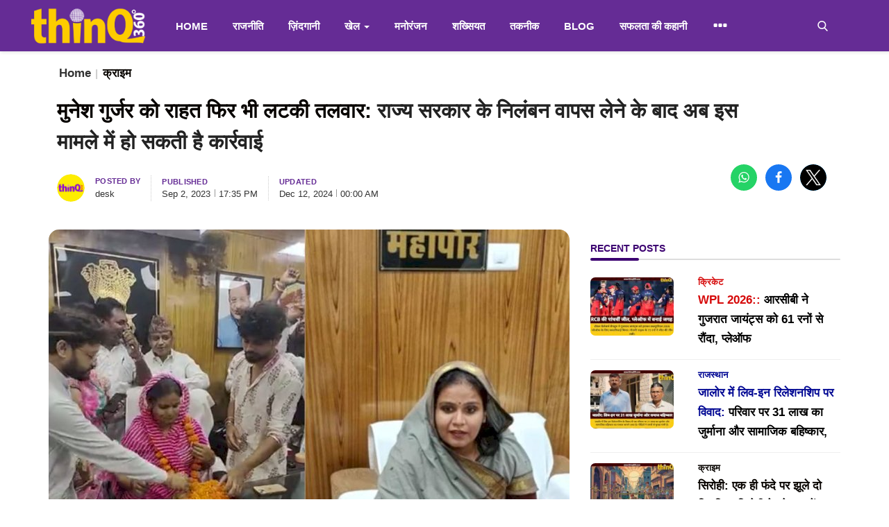

--- FILE ---
content_type: text/html; charset=UTF-8
request_url: https://thinq360.com/action-may-be-taken-against-mayor-munesh-gurjar-in-this-case-after-withdrawing-suspension
body_size: 124510
content:
<!DOCTYPE html>
<html lang="hi">
<!-- <html lang="en"> -->
<head>
    <meta charset="utf-8">
    <meta http-equiv="X-UA-Compatible" content="IE=edge">
    <meta name="robots" content="index, follow">
    <meta name="viewport" content="width=device-width, initial-scale=1">
    <title>राज्य सरकार के निलंबन वापस लेने के बाद अब इस मामले में हो सकती है कार्रवाई - thinQ360</title>
    <meta name="description" content="मेयर मुनेश गुर्जर के खिलाफ पहले से चला आ रहा अतिरिक्त आयुक्त से झगड़े का मामला अभी तक शांत नहीं हुआ है। अतिरिक्त आयुक्त राजेंद्र वर्मा से झड़प के मामले में मुनेश गुर्जर ने शासन विभाग के नोटिस का अभी तक कोई जवाब नहीं दिया है। "/>
    <meta name="keywords" content="Munesh Gurjar,  Heritage Mayor, Munesh Gurjar husband, ACB,  bribery charges, Bribe, Jaipur, Rajasthan, Crime, Sushil Gurjar"/>
    <meta name="author" content="Codingest"/>
    <meta property="og:locale" content="en_US"/>
    <meta property="og:site_name" content="thinQ360"/>
    <meta name="facebook-domain-verification" content="w9r7tzxvz2ospvglca78rx0mo4qt2w" />
    <meta property="og:type" content="article"/>
    <meta property="og:title" content="राज्य सरकार के निलंबन वापस लेने के बाद अब इस मामले में हो सकती है कार्रवाई"/>
    <meta property="og:description" content="मेयर मुनेश गुर्जर के खिलाफ पहले से चला आ रहा अतिरिक्त आयुक्त से झगड़े का मामला अभी तक शांत नहीं हुआ है। अतिरिक्त आयुक्त राजेंद्र वर्मा से झड़प के मामले में मुनेश गुर्जर ने शासन विभाग के नोटिस का अभी तक कोई जवाब नहीं दिया है। "/>
    <meta property="og:url" content="https://thinq360.com/action-may-be-taken-against-mayor-munesh-gurjar-in-this-case-after-withdrawing-suspension"/>
    <meta property="og:image" content="https://thinq360.com/uploads/images/2023/08/image_750x500_64e73d45ecbdf.jpg"/>
    <meta property="og:image:width" content="750"/>
    <meta property="og:image:height" content="422"/>
    <meta property="article:author" content="thinQ360"/>
    <meta property="fb:app_id" content=""/>
    <meta property="article:tag" content="Munesh Gurjar"/>
    <meta property="article:tag" content="Jaipur"/>
    <meta property="article:tag" content="Rajasthan"/>
    <meta property="article:tag" content="Crime"/>
    <meta property="article:published_time" content="2023-09-02 17:35:36"/>
    <meta property="article:modified_time" content="2024-12-12 00:00:18"/>
    <meta name="twitter:card" content="summary_large_image"/>
    <meta name="twitter:site" content="@thinQ360"/>
    <meta name="twitter:creator" content="@thinQ360"/>
    <meta name="twitter:title" content="राज्य सरकार के निलंबन वापस लेने के बाद अब इस मामले में हो सकती है कार्रवाई"/>
    <meta name="twitter:description" content="मेयर मुनेश गुर्जर के खिलाफ पहले से चला आ रहा अतिरिक्त आयुक्त से झगड़े का मामला अभी तक शांत नहीं हुआ है। अतिरिक्त आयुक्त राजेंद्र वर्मा से झड़प के मामले में मुनेश गुर्जर ने शासन विभाग के नोटिस का अभी तक कोई जवाब नहीं दिया है। "/>
    <meta name="twitter:image" content="https://thinq360.com/uploads/images/2023/08/image_750x500_64e73d45ecbdf.jpg"/>

    <link rel="preconnect" href="https://fonts.googleapis.com">
    <link rel="canonical" href="https://thinq360.com/action-may-be-taken-against-mayor-munesh-gurjar-in-this-case-after-withdrawing-suspension"/>
            <link rel="amphtml" href="https://thinq360.com/amp/action-may-be-taken-against-mayor-munesh-gurjar-in-this-case-after-withdrawing-suspension"/>
        <link rel="alternate" href="https://thinq360.com/" hreflang="hi-in"/>
    <link rel="shortcut icon" type="image/png" href="https://thinq360.com/uploads/logo/logo_63536adadf1a5.png"/>
    <!-- Font-icons CSS -->
    <link href="https://thinq360.com/assets/vendor/font-icons/css/vr-icons.min.css" type="text/css" rel="stylesheet"/>
                
    <!-- <link href="https://thinq360.com/assets/vendor/bootstrap/css/bootstrap.min.css" type="text/css" rel="stylesheet"/>
    <link href="https://thinq360.com/assets/css/style-1.7.min.css" type="text/css" rel="stylesheet"/>
    <link href="https://thinq360.com/assets/css/default-override.css" type="text/css" rel="stylesheet"/>
    <link href="https://thinq360.com/assets/css/default-override-new.css" type="text/css" rel="stylesheet"/>
    <link rel="stylesheet" type="text/css" href="https://thinq360.com/assets/vendor/owlcarousel1/owl.carousel.css"/>
    <link rel="stylesheet" type="text/css" href="https://thinq360.com/assets/vendor/owlcarousel1/owl.theme.css"/>
    <link href="https://thinq360.com/assets/css/fontawesome/css/all.min.css" type="text/css" rel="stylesheet"/>
    <link href="https://thinq360.com/assets/css/main.css" type="text/css" rel="stylesheet"/> -->

    <!-- Color CSS -->
    <link href="https://thinq360.com/assets/css/colors/bluewood.min.css" type="text/css" rel="stylesheet"/>
    <!-- <script>var rtl = false;</script> -->
    
<style>
   html{font-family:sans-serif;-webkit-text-size-adjust:100%;-ms-text-size-adjust:100%}body{margin:0}article,aside,details,figcaption,figure,footer,header,hgroup,main,menu,nav,section,summary{display:block}audio,canvas,progress,video{display:inline-block;vertical-align:baseline}audio:not([controls]){display:none;height:0}[hidden],template{display:none}a{background-color:#fff0}a:active,a:hover{outline:0}abbr[title]{border-bottom:1px dotted}b,strong{font-weight:700}dfn{font-style:italic}h1{margin:.67em 0;font-size:2em}mark{color:#000;background:#ff0}small{font-size:80%}sub,sup{position:relative;font-size:75%;line-height:0;vertical-align:baseline}sup{top:-.5em}sub{bottom:-.25em}img{border:0}svg:not(:root){overflow:hidden}figure{margin:1em 40px}hr{height:0;-webkit-box-sizing:content-box;-moz-box-sizing:content-box;box-sizing:content-box}pre{overflow:auto}code,kbd,pre,samp{font-family:monospace,monospace;font-size:1em}button,input,optgroup,select,textarea{margin:0;font:inherit;color:inherit}button{overflow:visible}button,select{text-transform:none}button,html input[type="button"],input[type="reset"],input[type="submit"]{-webkit-appearance:button;cursor:pointer}button[disabled],html input[disabled]{cursor:default}button::-moz-focus-inner,input::-moz-focus-inner{padding:0;border:0}input{line-height:normal}input[type="checkbox"],input[type="radio"]{-webkit-box-sizing:border-box;-moz-box-sizing:border-box;box-sizing:border-box;padding:0}input[type="number"]::-webkit-inner-spin-button,input[type="number"]::-webkit-outer-spin-button{height:auto}input[type="search"]{-webkit-box-sizing:content-box;-moz-box-sizing:content-box;box-sizing:content-box;-webkit-appearance:textfield}input[type="search"]::-webkit-search-cancel-button,input[type="search"]::-webkit-search-decoration{-webkit-appearance:none}fieldset{padding:.35em .625em .75em;margin:0 2px;border:1px solid silver}legend{padding:0;border:0}textarea{overflow:auto}optgroup{font-weight:700}table{border-spacing:0;border-collapse:collapse}td,th{padding:0}@media print{*,:after,:before{color:#000!important;text-shadow:none!important;background:0 0!important;-webkit-box-shadow:none!important;box-shadow:none!important}a,a:visited{text-decoration:underline}a[href]:after{content:" (" attr(href) ")"}abbr[title]:after{content:" (" attr(title) ")"}a[href^="javascript:"]:after,a[href^="#"]:after{content:""}blockquote,pre{border:1px solid #999;page-break-inside:avoid}thead{display:table-header-group}img,tr{page-break-inside:avoid}img{max-width:100%!important}h2,h3,p{orphans:3;widows:3}h2,h3{page-break-after:avoid}.navbar{display:none}.btn>.caret,.dropup>.btn>.caret{border-top-color:#000!important}.label{border:1px solid #000}.table{border-collapse:collapse!important}.table td,.table th{background-color:#fff!important}.table-bordered td,.table-bordered th{border:1px solid #ddd!important}}@font-face{font-family:"Glyphicons Halflings";src:url(../fonts/glyphicons-halflings-regular.eot);src:url(../fonts/glyphicons-halflings-regular.eot?#iefix) format("embedded-opentype"),url(../fonts/glyphicons-halflings-regular.woff2) format("woff2"),url(../fonts/glyphicons-halflings-regular.woff) format("woff"),url(../fonts/glyphicons-halflings-regular.ttf) format("truetype"),url(../fonts/glyphicons-halflings-regular.svg#glyphicons_halflingsregular) format("svg")}.glyphicon{position:relative;top:1px;display:inline-block;font-family:"Glyphicons Halflings";font-style:normal;font-weight:400;line-height:1;-webkit-font-smoothing:antialiased;-moz-osx-font-smoothing:grayscale}.glyphicon-asterisk:before{content:"\002a"}.glyphicon-plus:before{content:"\002b"}.glyphicon-eur:before,.glyphicon-euro:before{content:"\20ac"}.glyphicon-minus:before{content:"\2212"}.glyphicon-cloud:before{content:"\2601"}.glyphicon-envelope:before{content:"\2709"}.glyphicon-pencil:before{content:"\270f"}.glyphicon-glass:before{content:"\e001"}.glyphicon-music:before{content:"\e002"}.glyphicon-search:before{content:"\e003"}.glyphicon-heart:before{content:"\e005"}.glyphicon-star:before{content:"\e006"}.glyphicon-star-empty:before{content:"\e007"}.glyphicon-user:before{content:"\e008"}.glyphicon-film:before{content:"\e009"}.glyphicon-th-large:before{content:"\e010"}.glyphicon-th:before{content:"\e011"}.glyphicon-th-list:before{content:"\e012"}.glyphicon-ok:before{content:"\e013"}.glyphicon-remove:before{content:"\e014"}.glyphicon-zoom-in:before{content:"\e015"}.glyphicon-zoom-out:before{content:"\e016"}.glyphicon-off:before{content:"\e017"}.glyphicon-signal:before{content:"\e018"}.glyphicon-cog:before{content:"\e019"}.glyphicon-trash:before{content:"\e020"}.glyphicon-home:before{content:"\e021"}.glyphicon-file:before{content:"\e022"}.glyphicon-time:before{content:"\e023"}.glyphicon-road:before{content:"\e024"}.glyphicon-download-alt:before{content:"\e025"}.glyphicon-download:before{content:"\e026"}.glyphicon-upload:before{content:"\e027"}.glyphicon-inbox:before{content:"\e028"}.glyphicon-play-circle:before{content:"\e029"}.glyphicon-repeat:before{content:"\e030"}.glyphicon-refresh:before{content:"\e031"}.glyphicon-list-alt:before{content:"\e032"}.glyphicon-lock:before{content:"\e033"}.glyphicon-flag:before{content:"\e034"}.glyphicon-headphones:before{content:"\e035"}.glyphicon-volume-off:before{content:"\e036"}.glyphicon-volume-down:before{content:"\e037"}.glyphicon-volume-up:before{content:"\e038"}.glyphicon-qrcode:before{content:"\e039"}.glyphicon-barcode:before{content:"\e040"}.glyphicon-tag:before{content:"\e041"}.glyphicon-tags:before{content:"\e042"}.glyphicon-book:before{content:"\e043"}.glyphicon-bookmark:before{content:"\e044"}.glyphicon-print:before{content:"\e045"}.glyphicon-camera:before{content:"\e046"}.glyphicon-font:before{content:"\e047"}.glyphicon-bold:before{content:"\e048"}.glyphicon-italic:before{content:"\e049"}.glyphicon-text-height:before{content:"\e050"}.glyphicon-text-width:before{content:"\e051"}.glyphicon-align-left:before{content:"\e052"}.glyphicon-align-center:before{content:"\e053"}.glyphicon-align-right:before{content:"\e054"}.glyphicon-align-justify:before{content:"\e055"}.glyphicon-list:before{content:"\e056"}.glyphicon-indent-left:before{content:"\e057"}.glyphicon-indent-right:before{content:"\e058"}.glyphicon-facetime-video:before{content:"\e059"}.glyphicon-picture:before{content:"\e060"}.glyphicon-map-marker:before{content:"\e062"}.glyphicon-adjust:before{content:"\e063"}.glyphicon-tint:before{content:"\e064"}.glyphicon-edit:before{content:"\e065"}.glyphicon-share:before{content:"\e066"}.glyphicon-check:before{content:"\e067"}.glyphicon-move:before{content:"\e068"}.glyphicon-step-backward:before{content:"\e069"}.glyphicon-fast-backward:before{content:"\e070"}.glyphicon-backward:before{content:"\e071"}.glyphicon-play:before{content:"\e072"}.glyphicon-pause:before{content:"\e073"}.glyphicon-stop:before{content:"\e074"}.glyphicon-forward:before{content:"\e075"}.glyphicon-fast-forward:before{content:"\e076"}.glyphicon-step-forward:before{content:"\e077"}.glyphicon-eject:before{content:"\e078"}.glyphicon-chevron-left:before{content:"\e079"}.glyphicon-chevron-right:before{content:"\e080"}.glyphicon-plus-sign:before{content:"\e081"}.glyphicon-minus-sign:before{content:"\e082"}.glyphicon-remove-sign:before{content:"\e083"}.glyphicon-ok-sign:before{content:"\e084"}.glyphicon-question-sign:before{content:"\e085"}.glyphicon-info-sign:before{content:"\e086"}.glyphicon-screenshot:before{content:"\e087"}.glyphicon-remove-circle:before{content:"\e088"}.glyphicon-ok-circle:before{content:"\e089"}.glyphicon-ban-circle:before{content:"\e090"}.glyphicon-arrow-left:before{content:"\e091"}.glyphicon-arrow-right:before{content:"\e092"}.glyphicon-arrow-up:before{content:"\e093"}.glyphicon-arrow-down:before{content:"\e094"}.glyphicon-share-alt:before{content:"\e095"}.glyphicon-resize-full:before{content:"\e096"}.glyphicon-resize-small:before{content:"\e097"}.glyphicon-exclamation-sign:before{content:"\e101"}.glyphicon-gift:before{content:"\e102"}.glyphicon-leaf:before{content:"\e103"}.glyphicon-fire:before{content:"\e104"}.glyphicon-eye-open:before{content:"\e105"}.glyphicon-eye-close:before{content:"\e106"}.glyphicon-warning-sign:before{content:"\e107"}.glyphicon-plane:before{content:"\e108"}.glyphicon-calendar:before{content:"\e109"}.glyphicon-random:before{content:"\e110"}.glyphicon-comment:before{content:"\e111"}.glyphicon-magnet:before{content:"\e112"}.glyphicon-chevron-up:before{content:"\e113"}.glyphicon-chevron-down:before{content:"\e114"}.glyphicon-retweet:before{content:"\e115"}.glyphicon-shopping-cart:before{content:"\e116"}.glyphicon-folder-close:before{content:"\e117"}.glyphicon-folder-open:before{content:"\e118"}.glyphicon-resize-vertical:before{content:"\e119"}.glyphicon-resize-horizontal:before{content:"\e120"}.glyphicon-hdd:before{content:"\e121"}.glyphicon-bullhorn:before{content:"\e122"}.glyphicon-bell:before{content:"\e123"}.glyphicon-certificate:before{content:"\e124"}.glyphicon-thumbs-up:before{content:"\e125"}.glyphicon-thumbs-down:before{content:"\e126"}.glyphicon-hand-right:before{content:"\e127"}.glyphicon-hand-left:before{content:"\e128"}.glyphicon-hand-up:before{content:"\e129"}.glyphicon-hand-down:before{content:"\e130"}.glyphicon-circle-arrow-right:before{content:"\e131"}.glyphicon-circle-arrow-left:before{content:"\e132"}.glyphicon-circle-arrow-up:before{content:"\e133"}.glyphicon-circle-arrow-down:before{content:"\e134"}.glyphicon-globe:before{content:"\e135"}.glyphicon-wrench:before{content:"\e136"}.glyphicon-tasks:before{content:"\e137"}.glyphicon-filter:before{content:"\e138"}.glyphicon-briefcase:before{content:"\e139"}.glyphicon-fullscreen:before{content:"\e140"}.glyphicon-dashboard:before{content:"\e141"}.glyphicon-paperclip:before{content:"\e142"}.glyphicon-heart-empty:before{content:"\e143"}.glyphicon-link:before{content:"\e144"}.glyphicon-phone:before{content:"\e145"}.glyphicon-pushpin:before{content:"\e146"}.glyphicon-usd:before{content:"\e148"}.glyphicon-gbp:before{content:"\e149"}.glyphicon-sort:before{content:"\e150"}.glyphicon-sort-by-alphabet:before{content:"\e151"}.glyphicon-sort-by-alphabet-alt:before{content:"\e152"}.glyphicon-sort-by-order:before{content:"\e153"}.glyphicon-sort-by-order-alt:before{content:"\e154"}.glyphicon-sort-by-attributes:before{content:"\e155"}.glyphicon-sort-by-attributes-alt:before{content:"\e156"}.glyphicon-unchecked:before{content:"\e157"}.glyphicon-expand:before{content:"\e158"}.glyphicon-collapse-down:before{content:"\e159"}.glyphicon-collapse-up:before{content:"\e160"}.glyphicon-log-in:before{content:"\e161"}.glyphicon-flash:before{content:"\e162"}.glyphicon-log-out:before{content:"\e163"}.glyphicon-new-window:before{content:"\e164"}.glyphicon-record:before{content:"\e165"}.glyphicon-save:before{content:"\e166"}.glyphicon-open:before{content:"\e167"}.glyphicon-saved:before{content:"\e168"}.glyphicon-import:before{content:"\e169"}.glyphicon-export:before{content:"\e170"}.glyphicon-send:before{content:"\e171"}.glyphicon-floppy-disk:before{content:"\e172"}.glyphicon-floppy-saved:before{content:"\e173"}.glyphicon-floppy-remove:before{content:"\e174"}.glyphicon-floppy-save:before{content:"\e175"}.glyphicon-floppy-open:before{content:"\e176"}.glyphicon-credit-card:before{content:"\e177"}.glyphicon-transfer:before{content:"\e178"}.glyphicon-cutlery:before{content:"\e179"}.glyphicon-header:before{content:"\e180"}.glyphicon-compressed:before{content:"\e181"}.glyphicon-earphone:before{content:"\e182"}.glyphicon-phone-alt:before{content:"\e183"}.glyphicon-tower:before{content:"\e184"}.glyphicon-stats:before{content:"\e185"}.glyphicon-sd-video:before{content:"\e186"}.glyphicon-hd-video:before{content:"\e187"}.glyphicon-subtitles:before{content:"\e188"}.glyphicon-sound-stereo:before{content:"\e189"}.glyphicon-sound-dolby:before{content:"\e190"}.glyphicon-sound-5-1:before{content:"\e191"}.glyphicon-sound-6-1:before{content:"\e192"}.glyphicon-sound-7-1:before{content:"\e193"}.glyphicon-copyright-mark:before{content:"\e194"}.glyphicon-registration-mark:before{content:"\e195"}.glyphicon-cloud-download:before{content:"\e197"}.glyphicon-cloud-upload:before{content:"\e198"}.glyphicon-tree-conifer:before{content:"\e199"}.glyphicon-tree-deciduous:before{content:"\e200"}.glyphicon-cd:before{content:"\e201"}.glyphicon-save-file:before{content:"\e202"}.glyphicon-open-file:before{content:"\e203"}.glyphicon-level-up:before{content:"\e204"}.glyphicon-copy:before{content:"\e205"}.glyphicon-paste:before{content:"\e206"}.glyphicon-alert:before{content:"\e209"}.glyphicon-equalizer:before{content:"\e210"}.glyphicon-king:before{content:"\e211"}.glyphicon-queen:before{content:"\e212"}.glyphicon-pawn:before{content:"\e213"}.glyphicon-bishop:before{content:"\e214"}.glyphicon-knight:before{content:"\e215"}.glyphicon-baby-formula:before{content:"\e216"}.glyphicon-tent:before{content:"\26fa"}.glyphicon-blackboard:before{content:"\e218"}.glyphicon-bed:before{content:"\e219"}.glyphicon-apple:before{content:"\f8ff"}.glyphicon-erase:before{content:"\e221"}.glyphicon-hourglass:before{content:"\231b"}.glyphicon-lamp:before{content:"\e223"}.glyphicon-duplicate:before{content:"\e224"}.glyphicon-piggy-bank:before{content:"\e225"}.glyphicon-scissors:before{content:"\e226"}.glyphicon-bitcoin:before{content:"\e227"}.glyphicon-btc:before{content:"\e227"}.glyphicon-xbt:before{content:"\e227"}.glyphicon-yen:before{content:"\00a5"}.glyphicon-jpy:before{content:"\00a5"}.glyphicon-ruble:before{content:"\20bd"}.glyphicon-rub:before{content:"\20bd"}.glyphicon-scale:before{content:"\e230"}.glyphicon-ice-lolly:before{content:"\e231"}.glyphicon-ice-lolly-tasted:before{content:"\e232"}.glyphicon-education:before{content:"\e233"}.glyphicon-option-horizontal:before{content:"\e234"}.glyphicon-option-vertical:before{content:"\e235"}.glyphicon-menu-hamburger:before{content:"\e236"}.glyphicon-modal-window:before{content:"\e237"}.glyphicon-oil:before{content:"\e238"}.glyphicon-grain:before{content:"\e239"}.glyphicon-sunglasses:before{content:"\e240"}.glyphicon-text-size:before{content:"\e241"}.glyphicon-text-color:before{content:"\e242"}.glyphicon-text-background:before{content:"\e243"}.glyphicon-object-align-top:before{content:"\e244"}.glyphicon-object-align-bottom:before{content:"\e245"}.glyphicon-object-align-horizontal:before{content:"\e246"}.glyphicon-object-align-left:before{content:"\e247"}.glyphicon-object-align-vertical:before{content:"\e248"}.glyphicon-object-align-right:before{content:"\e249"}.glyphicon-triangle-right:before{content:"\e250"}.glyphicon-triangle-left:before{content:"\e251"}.glyphicon-triangle-bottom:before{content:"\e252"}.glyphicon-triangle-top:before{content:"\e253"}.glyphicon-console:before{content:"\e254"}.glyphicon-superscript:before{content:"\e255"}.glyphicon-subscript:before{content:"\e256"}.glyphicon-menu-left:before{content:"\e257"}.glyphicon-menu-right:before{content:"\e258"}.glyphicon-menu-down:before{content:"\e259"}.glyphicon-menu-up:before{content:"\e260"}*{-webkit-box-sizing:border-box;-moz-box-sizing:border-box;box-sizing:border-box}:after,:before{-webkit-box-sizing:border-box;-moz-box-sizing:border-box;box-sizing:border-box}html{font-size:10px;-webkit-tap-highlight-color:#fff0}body{font-family:"Helvetica Neue",Helvetica,Arial,sans-serif;font-size:14px;line-height:1.42857143;color:#333;background-color:#fff}button,input,select,textarea{font-family:inherit;font-size:inherit;line-height:inherit}a{color:#337ab7;text-decoration:none}a:focus,a:hover{color:#23527c;text-decoration:underline}a:focus{outline:5px auto -webkit-focus-ring-color;outline-offset:-2px}figure{margin:0}img{vertical-align:middle}.carousel-inner>.item>a>img,.carousel-inner>.item>img,.img-responsive,.thumbnail a>img,.thumbnail>img{display:block;max-width:100%;height:auto}.img-rounded{border-radius:6px}.img-thumbnail{display:inline-block;max-width:100%;height:auto;padding:4px;line-height:1.42857143;background-color:#fff;border:1px solid #ddd;border-radius:4px;-webkit-transition:all 0.2s ease-in-out;-o-transition:all 0.2s ease-in-out;transition:all 0.2s ease-in-out}.img-circle{border-radius:50%}hr{margin-top:20px;margin-bottom:20px;border:0;border-top:1px solid #eee}.sr-only{position:absolute;width:1px;height:1px;padding:0;margin:-1px;overflow:hidden;clip:rect(0,0,0,0);border:0}.sr-only-focusable:active,.sr-only-focusable:focus{position:static;width:auto;height:auto;margin:0;overflow:visible;clip:auto}[role="button"]{cursor:pointer}.h1,.h2,.h3,.h4,.h5,.h6,h1,h2,h3,h4,h5,h6{font-family:inherit;font-weight:500;line-height:1.1;color:inherit}.h1 .small,.h1 small,.h2 .small,.h2 small,.h3 .small,.h3 small,.h4 .small,.h4 small,.h5 .small,.h5 small,.h6 .small,.h6 small,h1 .small,h1 small,h2 .small,h2 small,h3 .small,h3 small,h4 .small,h4 small,h5 .small,h5 small,h6 .small,h6 small{font-weight:400;line-height:1;color:#777}.h1,.h2,.h3,h1,h2,h3{margin-top:20px;margin-bottom:10px}.h1 .small,.h1 small,.h2 .small,.h2 small,.h3 .small,.h3 small,h1 .small,h1 small,h2 .small,h2 small,h3 .small,h3 small{font-size:65%}.h4,.h5,.h6,h4,h5,h6{margin-top:10px;margin-bottom:10px}.h4 .small,.h4 small,.h5 .small,.h5 small,.h6 .small,.h6 small,h4 .small,h4 small,h5 .small,h5 small,h6 .small,h6 small{font-size:75%}.h1,h1{font-size:36px}.h2,h2{font-size:30px}.h3,h3{font-size:24px}.h4,h4{font-size:18px}.h5,h5{font-size:14px}.h6,h6{font-size:12px}p{margin:0 0 10px}.lead{margin-bottom:20px;font-size:16px;font-weight:300;line-height:1.4}@media (min-width:768px){.lead{font-size:21px}}.small,small{font-size:85%}.mark,mark{padding:.2em;background-color:#fcf8e3}.text-left{text-align:left}.text-right{text-align:right}.text-center{text-align:center}.text-justify{text-align:justify}.text-nowrap{white-space:nowrap}.text-lowercase{text-transform:lowercase}.text-uppercase{text-transform:uppercase}.text-capitalize{text-transform:capitalize}.text-muted{color:#777}.text-primary{color:#337ab7}a.text-primary:focus,a.text-primary:hover{color:#286090}.text-success{color:#3c763d}a.text-success:focus,a.text-success:hover{color:#2b542c}.text-info{color:#31708f}a.text-info:focus,a.text-info:hover{color:#245269}.text-warning{color:#8a6d3b}a.text-warning:focus,a.text-warning:hover{color:#66512c}.text-danger{color:#a94442}a.text-danger:focus,a.text-danger:hover{color:#843534}.bg-primary{color:#fff;background-color:#337ab7}a.bg-primary:focus,a.bg-primary:hover{background-color:#286090}.bg-success{background-color:#dff0d8}a.bg-success:focus,a.bg-success:hover{background-color:#c1e2b3}.bg-info{background-color:#d9edf7}a.bg-info:focus,a.bg-info:hover{background-color:#afd9ee}.bg-warning{background-color:#fcf8e3}a.bg-warning:focus,a.bg-warning:hover{background-color:#f7ecb5}.bg-danger{background-color:#f2dede}a.bg-danger:focus,a.bg-danger:hover{background-color:#e4b9b9}.page-header{padding-bottom:9px;margin:40px 0 20px;border-bottom:1px solid #eee}ol,ul{margin-top:0;margin-bottom:10px}ol ol,ol ul,ul ol,ul ul{margin-bottom:0}.list-unstyled{padding-left:0;list-style:none}.list-inline{padding-left:0;margin-left:-5px;list-style:none}.list-inline>li{display:inline-block;padding-right:5px;padding-left:5px}dl{margin-top:0;margin-bottom:20px}dd,dt{line-height:1.42857143}dt{font-weight:700}dd{margin-left:0}@media (min-width:768px){.dl-horizontal dt{float:left;width:160px;overflow:hidden;clear:left;text-align:right;text-overflow:ellipsis;white-space:nowrap}.dl-horizontal dd{margin-left:180px}}abbr[data-original-title],abbr[title]{cursor:help;border-bottom:1px dotted #777}.initialism{font-size:90%;text-transform:uppercase}blockquote{padding:10px 20px;margin:0 0 20px;font-size:17.5px;border-left:5px solid #eee}blockquote ol:last-child,blockquote p:last-child,blockquote ul:last-child{margin-bottom:0}blockquote .small,blockquote footer,blockquote small{display:block;font-size:80%;line-height:1.42857143;color:#777}blockquote .small:before,blockquote footer:before,blockquote small:before{content:"\2014 \00A0"}.blockquote-reverse,blockquote.pull-right{padding-right:15px;padding-left:0;text-align:right;border-right:5px solid #eee;border-left:0}.blockquote-reverse .small:before,.blockquote-reverse footer:before,.blockquote-reverse small:before,blockquote.pull-right .small:before,blockquote.pull-right footer:before,blockquote.pull-right small:before{content:""}.blockquote-reverse .small:after,.blockquote-reverse footer:after,.blockquote-reverse small:after,blockquote.pull-right .small:after,blockquote.pull-right footer:after,blockquote.pull-right small:after{content:"\00A0 \2014"}address{margin-bottom:20px;font-style:normal;line-height:1.42857143}code,kbd,pre,samp{font-family:Menlo,Monaco,Consolas,"Courier New",monospace}code{padding:2px 4px;font-size:90%;color:#c7254e;background-color:#f9f2f4;border-radius:4px}kbd{padding:2px 4px;font-size:90%;color:#fff;background-color:#333;border-radius:3px;-webkit-box-shadow:inset 0 -1px 0 rgb(0 0 0 / .25);box-shadow:inset 0 -1px 0 rgb(0 0 0 / .25)}kbd kbd{padding:0;font-size:100%;font-weight:700;-webkit-box-shadow:none;box-shadow:none}pre{display:block;padding:9.5px;margin:0 0 10px;font-size:13px;line-height:1.42857143;color:#333;word-break:break-all;word-wrap:break-word;background-color:#f5f5f5;border:1px solid #ccc;border-radius:4px}pre code{padding:0;font-size:inherit;color:inherit;white-space:pre-wrap;background-color:#fff0;border-radius:0}.pre-scrollable{max-height:340px;overflow-y:scroll}.container{padding-right:15px;padding-left:15px;margin-right:auto;margin-left:auto}@media (min-width:768px){.container{width:750px}}@media (min-width:992px){.container{width:970px}}@media (min-width:1200px){.container{width:1170px}}.container-fluid{padding-right:15px;padding-left:15px;margin-right:auto;margin-left:auto}.row{margin-right:-15px;margin-left:-15px}.col-lg-1,.col-lg-10,.col-lg-11,.col-lg-12,.col-lg-2,.col-lg-3,.col-lg-4,.col-lg-5,.col-lg-6,.col-lg-7,.col-lg-8,.col-lg-9,.col-md-1,.col-md-10,.col-md-11,.col-md-12,.col-md-2,.col-md-3,.col-md-4,.col-md-5,.col-md-6,.col-md-7,.col-md-8,.col-md-9,.col-sm-1,.col-sm-10,.col-sm-11,.col-sm-12,.col-sm-2,.col-sm-3,.col-sm-4,.col-sm-5,.col-sm-6,.col-sm-7,.col-sm-8,.col-sm-9,.col-xs-1,.col-xs-10,.col-xs-11,.col-xs-12,.col-xs-2,.col-xs-3,.col-xs-4,.col-xs-5,.col-xs-6,.col-xs-7,.col-xs-8,.col-xs-9{position:relative;min-height:1px;padding-right:15px;padding-left:15px}.col-xs-1,.col-xs-10,.col-xs-11,.col-xs-12,.col-xs-2,.col-xs-3,.col-xs-4,.col-xs-5,.col-xs-6,.col-xs-7,.col-xs-8,.col-xs-9{float:left}.col-xs-12{width:100%}.col-xs-11{width:91.66666667%}.col-xs-10{width:83.33333333%}.col-xs-9{width:75%}.col-xs-8{width:66.66666667%}.col-xs-7{width:58.33333333%}.col-xs-6{width:50%}.col-xs-5{width:41.66666667%}.col-xs-4{width:33.33333333%}.col-xs-3{width:25%}.col-xs-2{width:16.66666667%}.col-xs-1{width:8.33333333%}.col-xs-pull-12{right:100%}.col-xs-pull-11{right:91.66666667%}.col-xs-pull-10{right:83.33333333%}.col-xs-pull-9{right:75%}.col-xs-pull-8{right:66.66666667%}.col-xs-pull-7{right:58.33333333%}.col-xs-pull-6{right:50%}.col-xs-pull-5{right:41.66666667%}.col-xs-pull-4{right:33.33333333%}.col-xs-pull-3{right:25%}.col-xs-pull-2{right:16.66666667%}.col-xs-pull-1{right:8.33333333%}.col-xs-pull-0{right:auto}.col-xs-push-12{left:100%}.col-xs-push-11{left:91.66666667%}.col-xs-push-10{left:83.33333333%}.col-xs-push-9{left:75%}.col-xs-push-8{left:66.66666667%}.col-xs-push-7{left:58.33333333%}.col-xs-push-6{left:50%}.col-xs-push-5{left:41.66666667%}.col-xs-push-4{left:33.33333333%}.col-xs-push-3{left:25%}.col-xs-push-2{left:16.66666667%}.col-xs-push-1{left:8.33333333%}.col-xs-push-0{left:auto}.col-xs-offset-12{margin-left:100%}.col-xs-offset-11{margin-left:91.66666667%}.col-xs-offset-10{margin-left:83.33333333%}.col-xs-offset-9{margin-left:75%}.col-xs-offset-8{margin-left:66.66666667%}.col-xs-offset-7{margin-left:58.33333333%}.col-xs-offset-6{margin-left:50%}.col-xs-offset-5{margin-left:41.66666667%}.col-xs-offset-4{margin-left:33.33333333%}.col-xs-offset-3{margin-left:25%}.col-xs-offset-2{margin-left:16.66666667%}.col-xs-offset-1{margin-left:8.33333333%}.col-xs-offset-0{margin-left:0}@media (min-width:768px){.col-sm-1,.col-sm-10,.col-sm-11,.col-sm-12,.col-sm-2,.col-sm-3,.col-sm-4,.col-sm-5,.col-sm-6,.col-sm-7,.col-sm-8,.col-sm-9{float:left}.col-sm-12{width:100%}.col-sm-11{width:91.66666667%}.col-sm-10{width:83.33333333%}.col-sm-9{width:75%}.col-sm-8{width:66.66666667%}.col-sm-7{width:58.33333333%}.col-sm-6{width:50%}.col-sm-5{width:41.66666667%}.col-sm-4{width:33.33333333%}.col-sm-3{width:25%}.col-sm-2{width:16.66666667%}.col-sm-1{width:8.33333333%}.col-sm-pull-12{right:100%}.col-sm-pull-11{right:91.66666667%}.col-sm-pull-10{right:83.33333333%}.col-sm-pull-9{right:75%}.col-sm-pull-8{right:66.66666667%}.col-sm-pull-7{right:58.33333333%}.col-sm-pull-6{right:50%}.col-sm-pull-5{right:41.66666667%}.col-sm-pull-4{right:33.33333333%}.col-sm-pull-3{right:25%}.col-sm-pull-2{right:16.66666667%}.col-sm-pull-1{right:8.33333333%}.col-sm-pull-0{right:auto}.col-sm-push-12{left:100%}.col-sm-push-11{left:91.66666667%}.col-sm-push-10{left:83.33333333%}.col-sm-push-9{left:75%}.col-sm-push-8{left:66.66666667%}.col-sm-push-7{left:58.33333333%}.col-sm-push-6{left:50%}.col-sm-push-5{left:41.66666667%}.col-sm-push-4{left:33.33333333%}.col-sm-push-3{left:25%}.col-sm-push-2{left:16.66666667%}.col-sm-push-1{left:8.33333333%}.col-sm-push-0{left:auto}.col-sm-offset-12{margin-left:100%}.col-sm-offset-11{margin-left:91.66666667%}.col-sm-offset-10{margin-left:83.33333333%}.col-sm-offset-9{margin-left:75%}.col-sm-offset-8{margin-left:66.66666667%}.col-sm-offset-7{margin-left:58.33333333%}.col-sm-offset-6{margin-left:50%}.col-sm-offset-5{margin-left:41.66666667%}.col-sm-offset-4{margin-left:33.33333333%}.col-sm-offset-3{margin-left:25%}.col-sm-offset-2{margin-left:16.66666667%}.col-sm-offset-1{margin-left:8.33333333%}.col-sm-offset-0{margin-left:0}}@media (min-width:992px){.col-md-1,.col-md-10,.col-md-11,.col-md-12,.col-md-2,.col-md-3,.col-md-4,.col-md-5,.col-md-6,.col-md-7,.col-md-8,.col-md-9{float:left}.col-md-12{width:100%}.col-md-11{width:91.66666667%}.col-md-10{width:83.33333333%}.col-md-9{width:75%}.col-md-8{width:66.66666667%}.col-md-7{width:58.33333333%}.col-md-6{width:50%}.col-md-5{width:41.66666667%}.col-md-4{width:33.33333333%}.col-md-3{width:25%}.col-md-2{width:16.66666667%}.col-md-1{width:8.33333333%}.col-md-pull-12{right:100%}.col-md-pull-11{right:91.66666667%}.col-md-pull-10{right:83.33333333%}.col-md-pull-9{right:75%}.col-md-pull-8{right:66.66666667%}.col-md-pull-7{right:58.33333333%}.col-md-pull-6{right:50%}.col-md-pull-5{right:41.66666667%}.col-md-pull-4{right:33.33333333%}.col-md-pull-3{right:25%}.col-md-pull-2{right:16.66666667%}.col-md-pull-1{right:8.33333333%}.col-md-pull-0{right:auto}.col-md-push-12{left:100%}.col-md-push-11{left:91.66666667%}.col-md-push-10{left:83.33333333%}.col-md-push-9{left:75%}.col-md-push-8{left:66.66666667%}.col-md-push-7{left:58.33333333%}.col-md-push-6{left:50%}.col-md-push-5{left:41.66666667%}.col-md-push-4{left:33.33333333%}.col-md-push-3{left:25%}.col-md-push-2{left:16.66666667%}.col-md-push-1{left:8.33333333%}.col-md-push-0{left:auto}.col-md-offset-12{margin-left:100%}.col-md-offset-11{margin-left:91.66666667%}.col-md-offset-10{margin-left:83.33333333%}.col-md-offset-9{margin-left:75%}.col-md-offset-8{margin-left:66.66666667%}.col-md-offset-7{margin-left:58.33333333%}.col-md-offset-6{margin-left:50%}.col-md-offset-5{margin-left:41.66666667%}.col-md-offset-4{margin-left:33.33333333%}.col-md-offset-3{margin-left:25%}.col-md-offset-2{margin-left:16.66666667%}.col-md-offset-1{margin-left:8.33333333%}.col-md-offset-0{margin-left:0}}@media (min-width:1200px){.col-lg-1,.col-lg-10,.col-lg-11,.col-lg-12,.col-lg-2,.col-lg-3,.col-lg-4,.col-lg-5,.col-lg-6,.col-lg-7,.col-lg-8,.col-lg-9{float:left}.col-lg-12{width:100%}.col-lg-11{width:91.66666667%}.col-lg-10{width:83.33333333%}.col-lg-9{width:75%}.col-lg-8{width:66.66666667%}.col-lg-7{width:58.33333333%}.col-lg-6{width:50%}.col-lg-5{width:41.66666667%}.col-lg-4{width:33.33333333%}.col-lg-3{width:25%}.col-lg-2{width:16.66666667%}.col-lg-1{width:8.33333333%}.col-lg-pull-12{right:100%}.col-lg-pull-11{right:91.66666667%}.col-lg-pull-10{right:83.33333333%}.col-lg-pull-9{right:75%}.col-lg-pull-8{right:66.66666667%}.col-lg-pull-7{right:58.33333333%}.col-lg-pull-6{right:50%}.col-lg-pull-5{right:41.66666667%}.col-lg-pull-4{right:33.33333333%}.col-lg-pull-3{right:25%}.col-lg-pull-2{right:16.66666667%}.col-lg-pull-1{right:8.33333333%}.col-lg-pull-0{right:auto}.col-lg-push-12{left:100%}.col-lg-push-11{left:91.66666667%}.col-lg-push-10{left:83.33333333%}.col-lg-push-9{left:75%}.col-lg-push-8{left:66.66666667%}.col-lg-push-7{left:58.33333333%}.col-lg-push-6{left:50%}.col-lg-push-5{left:41.66666667%}.col-lg-push-4{left:33.33333333%}.col-lg-push-3{left:25%}.col-lg-push-2{left:16.66666667%}.col-lg-push-1{left:8.33333333%}.col-lg-push-0{left:auto}.col-lg-offset-12{margin-left:100%}.col-lg-offset-11{margin-left:91.66666667%}.col-lg-offset-10{margin-left:83.33333333%}.col-lg-offset-9{margin-left:75%}.col-lg-offset-8{margin-left:66.66666667%}.col-lg-offset-7{margin-left:58.33333333%}.col-lg-offset-6{margin-left:50%}.col-lg-offset-5{margin-left:41.66666667%}.col-lg-offset-4{margin-left:33.33333333%}.col-lg-offset-3{margin-left:25%}.col-lg-offset-2{margin-left:16.66666667%}.col-lg-offset-1{margin-left:8.33333333%}.col-lg-offset-0{margin-left:0}}table{background-color:#fff0}caption{padding-top:8px;padding-bottom:8px;color:#777;text-align:left}th{text-align:left}.table{width:100%;max-width:100%;margin-bottom:20px}.table>tbody>tr>td,.table>tbody>tr>th,.table>tfoot>tr>td,.table>tfoot>tr>th,.table>thead>tr>td,.table>thead>tr>th{padding:8px;line-height:1.42857143;vertical-align:top;border-top:1px solid #ddd}.table>thead>tr>th{vertical-align:bottom;border-bottom:2px solid #ddd}.table>caption+thead>tr:first-child>td,.table>caption+thead>tr:first-child>th,.table>colgroup+thead>tr:first-child>td,.table>colgroup+thead>tr:first-child>th,.table>thead:first-child>tr:first-child>td,.table>thead:first-child>tr:first-child>th{border-top:0}.table>tbody+tbody{border-top:2px solid #ddd}.table .table{background-color:#fff}.table-condensed>tbody>tr>td,.table-condensed>tbody>tr>th,.table-condensed>tfoot>tr>td,.table-condensed>tfoot>tr>th,.table-condensed>thead>tr>td,.table-condensed>thead>tr>th{padding:5px}.table-bordered{border:1px solid #ddd}.table-bordered>tbody>tr>td,.table-bordered>tbody>tr>th,.table-bordered>tfoot>tr>td,.table-bordered>tfoot>tr>th,.table-bordered>thead>tr>td,.table-bordered>thead>tr>th{border:1px solid #ddd}.table-bordered>thead>tr>td,.table-bordered>thead>tr>th{border-bottom-width:2px}.table-striped>tbody>tr:nth-of-type(odd){background-color:#f9f9f9}.table-hover>tbody>tr:hover{background-color:#f5f5f5}table col[class*="col-"]{position:static;display:table-column;float:none}table td[class*="col-"],table th[class*="col-"]{position:static;display:table-cell;float:none}.table>tbody>tr.active>td,.table>tbody>tr.active>th,.table>tbody>tr>td.active,.table>tbody>tr>th.active,.table>tfoot>tr.active>td,.table>tfoot>tr.active>th,.table>tfoot>tr>td.active,.table>tfoot>tr>th.active,.table>thead>tr.active>td,.table>thead>tr.active>th,.table>thead>tr>td.active,.table>thead>tr>th.active{background-color:#f5f5f5}.table-hover>tbody>tr.active:hover>td,.table-hover>tbody>tr.active:hover>th,.table-hover>tbody>tr:hover>.active,.table-hover>tbody>tr>td.active:hover,.table-hover>tbody>tr>th.active:hover{background-color:#e8e8e8}.table>tbody>tr.success>td,.table>tbody>tr.success>th,.table>tbody>tr>td.success,.table>tbody>tr>th.success,.table>tfoot>tr.success>td,.table>tfoot>tr.success>th,.table>tfoot>tr>td.success,.table>tfoot>tr>th.success,.table>thead>tr.success>td,.table>thead>tr.success>th,.table>thead>tr>td.success,.table>thead>tr>th.success{background-color:#dff0d8}.table-hover>tbody>tr.success:hover>td,.table-hover>tbody>tr.success:hover>th,.table-hover>tbody>tr:hover>.success,.table-hover>tbody>tr>td.success:hover,.table-hover>tbody>tr>th.success:hover{background-color:#d0e9c6}.table>tbody>tr.info>td,.table>tbody>tr.info>th,.table>tbody>tr>td.info,.table>tbody>tr>th.info,.table>tfoot>tr.info>td,.table>tfoot>tr.info>th,.table>tfoot>tr>td.info,.table>tfoot>tr>th.info,.table>thead>tr.info>td,.table>thead>tr.info>th,.table>thead>tr>td.info,.table>thead>tr>th.info{background-color:#d9edf7}.table-hover>tbody>tr.info:hover>td,.table-hover>tbody>tr.info:hover>th,.table-hover>tbody>tr:hover>.info,.table-hover>tbody>tr>td.info:hover,.table-hover>tbody>tr>th.info:hover{background-color:#c4e3f3}.table>tbody>tr.warning>td,.table>tbody>tr.warning>th,.table>tbody>tr>td.warning,.table>tbody>tr>th.warning,.table>tfoot>tr.warning>td,.table>tfoot>tr.warning>th,.table>tfoot>tr>td.warning,.table>tfoot>tr>th.warning,.table>thead>tr.warning>td,.table>thead>tr.warning>th,.table>thead>tr>td.warning,.table>thead>tr>th.warning{background-color:#fcf8e3}.table-hover>tbody>tr.warning:hover>td,.table-hover>tbody>tr.warning:hover>th,.table-hover>tbody>tr:hover>.warning,.table-hover>tbody>tr>td.warning:hover,.table-hover>tbody>tr>th.warning:hover{background-color:#faf2cc}.table>tbody>tr.danger>td,.table>tbody>tr.danger>th,.table>tbody>tr>td.danger,.table>tbody>tr>th.danger,.table>tfoot>tr.danger>td,.table>tfoot>tr.danger>th,.table>tfoot>tr>td.danger,.table>tfoot>tr>th.danger,.table>thead>tr.danger>td,.table>thead>tr.danger>th,.table>thead>tr>td.danger,.table>thead>tr>th.danger{background-color:#f2dede}.table-hover>tbody>tr.danger:hover>td,.table-hover>tbody>tr.danger:hover>th,.table-hover>tbody>tr:hover>.danger,.table-hover>tbody>tr>td.danger:hover,.table-hover>tbody>tr>th.danger:hover{background-color:#ebcccc}.table-responsive{min-height:.01%;overflow-x:auto}@media screen and (max-width:767px){.table-responsive{width:100%;margin-bottom:15px;overflow-y:hidden;-ms-overflow-style:-ms-autohiding-scrollbar;border:1px solid #ddd}.table-responsive>.table{margin-bottom:0}.table-responsive>.table>tbody>tr>td,.table-responsive>.table>tbody>tr>th,.table-responsive>.table>tfoot>tr>td,.table-responsive>.table>tfoot>tr>th,.table-responsive>.table>thead>tr>td,.table-responsive>.table>thead>tr>th{white-space:nowrap}.table-responsive>.table-bordered{border:0}.table-responsive>.table-bordered>tbody>tr>td:first-child,.table-responsive>.table-bordered>tbody>tr>th:first-child,.table-responsive>.table-bordered>tfoot>tr>td:first-child,.table-responsive>.table-bordered>tfoot>tr>th:first-child,.table-responsive>.table-bordered>thead>tr>td:first-child,.table-responsive>.table-bordered>thead>tr>th:first-child{border-left:0}.table-responsive>.table-bordered>tbody>tr>td:last-child,.table-responsive>.table-bordered>tbody>tr>th:last-child,.table-responsive>.table-bordered>tfoot>tr>td:last-child,.table-responsive>.table-bordered>tfoot>tr>th:last-child,.table-responsive>.table-bordered>thead>tr>td:last-child,.table-responsive>.table-bordered>thead>tr>th:last-child{border-right:0}.table-responsive>.table-bordered>tbody>tr:last-child>td,.table-responsive>.table-bordered>tbody>tr:last-child>th,.table-responsive>.table-bordered>tfoot>tr:last-child>td,.table-responsive>.table-bordered>tfoot>tr:last-child>th{border-bottom:0}}fieldset{min-width:0;padding:0;margin:0;border:0}legend{display:block;width:100%;padding:0;margin-bottom:20px;font-size:21px;line-height:inherit;color:#333;border:0;border-bottom:1px solid #e5e5e5}label{display:inline-block;max-width:100%;margin-bottom:5px;font-weight:700}input[type="search"]{-webkit-box-sizing:border-box;-moz-box-sizing:border-box;box-sizing:border-box}input[type="checkbox"],input[type="radio"]{margin:4px 0 0;margin-top:1px\9;line-height:normal}input[type="file"]{display:block}input[type="range"]{display:block;width:100%}select[multiple],select[size]{height:auto}input[type="file"]:focus,input[type="checkbox"]:focus,input[type="radio"]:focus{outline:5px auto -webkit-focus-ring-color;outline-offset:-2px}output{display:block;padding-top:7px;font-size:14px;line-height:1.42857143;color:#555}.form-control{display:block;width:100%;height:34px;padding:6px 12px;font-size:14px;line-height:1.42857143;color:#555;background-color:#fff;background-image:none;border:1px solid #ccc;border-radius:4px;-webkit-box-shadow:inset 0 1px 1px rgb(0 0 0 / .075);box-shadow:inset 0 1px 1px rgb(0 0 0 / .075);-webkit-transition:border-color ease-in-out 0.15s,-webkit-box-shadow ease-in-out 0.15s;-o-transition:border-color ease-in-out 0.15s,box-shadow ease-in-out 0.15s;transition:border-color ease-in-out 0.15s,box-shadow ease-in-out 0.15s}.form-control:focus{border-color:#66afe9;outline:0;-webkit-box-shadow:inset 0 1px 1px rgb(0 0 0 / .075),0 0 8px rgb(102 175 233 / .6);box-shadow:inset 0 1px 1px rgb(0 0 0 / .075),0 0 8px rgb(102 175 233 / .6)}.form-control::-moz-placeholder{color:#999;opacity:1}.form-control:-ms-input-placeholder{color:#999}.form-control::-webkit-input-placeholder{color:#999}.form-control::-ms-expand{background-color:#fff0;border:0}.form-control[disabled],.form-control[readonly],fieldset[disabled] .form-control{background-color:#eee;opacity:1}.form-control[disabled],fieldset[disabled] .form-control{cursor:not-allowed}textarea.form-control{height:auto}input[type="search"]{-webkit-appearance:none}@media screen and (-webkit-min-device-pixel-ratio:0){input[type="date"].form-control,input[type="time"].form-control,input[type="datetime-local"].form-control,input[type="month"].form-control{line-height:34px}.input-group-sm input[type="date"],.input-group-sm input[type="time"],.input-group-sm input[type="datetime-local"],.input-group-sm input[type="month"],input[type="date"].input-sm,input[type="time"].input-sm,input[type="datetime-local"].input-sm,input[type="month"].input-sm{line-height:30px}.input-group-lg input[type="date"],.input-group-lg input[type="time"],.input-group-lg input[type="datetime-local"],.input-group-lg input[type="month"],input[type="date"].input-lg,input[type="time"].input-lg,input[type="datetime-local"].input-lg,input[type="month"].input-lg{line-height:46px}}.form-group{margin-bottom:15px}.checkbox,.radio{position:relative;display:block;margin-top:10px;margin-bottom:10px}.checkbox label,.radio label{min-height:20px;padding-left:20px;margin-bottom:0;font-weight:400;cursor:pointer}.checkbox input[type="checkbox"],.checkbox-inline input[type="checkbox"],.radio input[type="radio"],.radio-inline input[type="radio"]{position:absolute;margin-top:4px\9;margin-left:-20px}.checkbox+.checkbox,.radio+.radio{margin-top:-5px}.checkbox-inline,.radio-inline{position:relative;display:inline-block;padding-left:20px;margin-bottom:0;font-weight:400;vertical-align:middle;cursor:pointer}.checkbox-inline+.checkbox-inline,.radio-inline+.radio-inline{margin-top:0;margin-left:10px}fieldset[disabled] input[type="checkbox"],fieldset[disabled] input[type="radio"],input[type="checkbox"].disabled,input[type="checkbox"][disabled],input[type="radio"].disabled,input[type="radio"][disabled]{cursor:not-allowed}.checkbox-inline.disabled,.radio-inline.disabled,fieldset[disabled] .checkbox-inline,fieldset[disabled] .radio-inline{cursor:not-allowed}.checkbox.disabled label,.radio.disabled label,fieldset[disabled] .checkbox label,fieldset[disabled] .radio label{cursor:not-allowed}.form-control-static{min-height:34px;padding-top:7px;padding-bottom:7px;margin-bottom:0}.form-control-static.input-lg,.form-control-static.input-sm{padding-right:0;padding-left:0}.input-sm{height:30px;padding:5px 10px;font-size:12px;line-height:1.5;border-radius:3px}select.input-sm{height:30px;line-height:30px}select[multiple].input-sm,textarea.input-sm{height:auto}.form-group-sm .form-control{height:30px;padding:5px 10px;font-size:12px;line-height:1.5;border-radius:3px}.form-group-sm select.form-control{height:30px;line-height:30px}.form-group-sm select[multiple].form-control,.form-group-sm textarea.form-control{height:auto}.form-group-sm .form-control-static{height:30px;min-height:32px;padding:6px 10px;font-size:12px;line-height:1.5}.input-lg{height:46px;padding:10px 16px;font-size:18px;line-height:1.3333333;border-radius:6px}select.input-lg{height:46px;line-height:46px}select[multiple].input-lg,textarea.input-lg{height:auto}.form-group-lg .form-control{height:46px;padding:10px 16px;font-size:18px;line-height:1.3333333;border-radius:6px}.form-group-lg select.form-control{height:46px;line-height:46px}.form-group-lg select[multiple].form-control,.form-group-lg textarea.form-control{height:auto}.form-group-lg .form-control-static{height:46px;min-height:38px;padding:11px 16px;font-size:18px;line-height:1.3333333}.has-feedback{position:relative}.has-feedback .form-control{padding-right:42.5px}.form-control-feedback{position:absolute;top:0;right:0;z-index:2;display:block;width:34px;height:34px;line-height:34px;text-align:center;pointer-events:none}.form-group-lg .form-control+.form-control-feedback,.input-group-lg+.form-control-feedback,.input-lg+.form-control-feedback{width:46px;height:46px;line-height:46px}.form-group-sm .form-control+.form-control-feedback,.input-group-sm+.form-control-feedback,.input-sm+.form-control-feedback{width:30px;height:30px;line-height:30px}.has-success .checkbox,.has-success .checkbox-inline,.has-success .control-label,.has-success .help-block,.has-success .radio,.has-success .radio-inline,.has-success.checkbox label,.has-success.checkbox-inline label,.has-success.radio label,.has-success.radio-inline label{color:#3c763d}.has-success .form-control{border-color:#3c763d;-webkit-box-shadow:inset 0 1px 1px rgb(0 0 0 / .075);box-shadow:inset 0 1px 1px rgb(0 0 0 / .075)}.has-success .form-control:focus{border-color:#2b542c;-webkit-box-shadow:inset 0 1px 1px rgb(0 0 0 / .075),0 0 6px #67b168;box-shadow:inset 0 1px 1px rgb(0 0 0 / .075),0 0 6px #67b168}.has-success .input-group-addon{color:#3c763d;background-color:#dff0d8;border-color:#3c763d}.has-success .form-control-feedback{color:#3c763d}.has-warning .checkbox,.has-warning .checkbox-inline,.has-warning .control-label,.has-warning .help-block,.has-warning .radio,.has-warning .radio-inline,.has-warning.checkbox label,.has-warning.checkbox-inline label,.has-warning.radio label,.has-warning.radio-inline label{color:#8a6d3b}.has-warning .form-control{border-color:#8a6d3b;-webkit-box-shadow:inset 0 1px 1px rgb(0 0 0 / .075);box-shadow:inset 0 1px 1px rgb(0 0 0 / .075)}.has-warning .form-control:focus{border-color:#66512c;-webkit-box-shadow:inset 0 1px 1px rgb(0 0 0 / .075),0 0 6px #c0a16b;box-shadow:inset 0 1px 1px rgb(0 0 0 / .075),0 0 6px #c0a16b}.has-warning .input-group-addon{color:#8a6d3b;background-color:#fcf8e3;border-color:#8a6d3b}.has-warning .form-control-feedback{color:#8a6d3b}.has-error .checkbox,.has-error .checkbox-inline,.has-error .control-label,.has-error .help-block,.has-error .radio,.has-error .radio-inline,.has-error.checkbox label,.has-error.checkbox-inline label,.has-error.radio label,.has-error.radio-inline label{color:#a94442}.has-error .form-control{border-color:#a94442;-webkit-box-shadow:inset 0 1px 1px rgb(0 0 0 / .075);box-shadow:inset 0 1px 1px rgb(0 0 0 / .075)}.has-error .form-control:focus{border-color:#843534;-webkit-box-shadow:inset 0 1px 1px rgb(0 0 0 / .075),0 0 6px #ce8483;box-shadow:inset 0 1px 1px rgb(0 0 0 / .075),0 0 6px #ce8483}.has-error .input-group-addon{color:#a94442;background-color:#f2dede;border-color:#a94442}.has-error .form-control-feedback{color:#a94442}.has-feedback label~.form-control-feedback{top:25px}.has-feedback label.sr-only~.form-control-feedback{top:0}.help-block{display:block;margin-top:5px;margin-bottom:10px;color:#737373}@media (min-width:768px){.form-inline .form-group{display:inline-block;margin-bottom:0;vertical-align:middle}.form-inline .form-control{display:inline-block;width:auto;vertical-align:middle}.form-inline .form-control-static{display:inline-block}.form-inline .input-group{display:inline-table;vertical-align:middle}.form-inline .input-group .form-control,.form-inline .input-group .input-group-addon,.form-inline .input-group .input-group-btn{width:auto}.form-inline .input-group>.form-control{width:100%}.form-inline .control-label{margin-bottom:0;vertical-align:middle}.form-inline .checkbox,.form-inline .radio{display:inline-block;margin-top:0;margin-bottom:0;vertical-align:middle}.form-inline .checkbox label,.form-inline .radio label{padding-left:0}.form-inline .checkbox input[type="checkbox"],.form-inline .radio input[type="radio"]{position:relative;margin-left:0}.form-inline .has-feedback .form-control-feedback{top:0}}.form-horizontal .checkbox,.form-horizontal .checkbox-inline,.form-horizontal .radio,.form-horizontal .radio-inline{padding-top:7px;margin-top:0;margin-bottom:0}.form-horizontal .checkbox,.form-horizontal .radio{min-height:27px}.form-horizontal .form-group{margin-right:-15px;margin-left:-15px}@media (min-width:768px){.form-horizontal .control-label{padding-top:7px;margin-bottom:0;text-align:right}}.form-horizontal .has-feedback .form-control-feedback{right:15px}@media (min-width:768px){.form-horizontal .form-group-lg .control-label{padding-top:11px;font-size:18px}}@media (min-width:768px){.form-horizontal .form-group-sm .control-label{padding-top:6px;font-size:12px}}.btn{display:inline-block;padding:6px 12px;margin-bottom:0;font-size:14px;font-weight:400;line-height:1.42857143;text-align:center;white-space:nowrap;vertical-align:middle;-ms-touch-action:manipulation;touch-action:manipulation;cursor:pointer;-webkit-user-select:none;-moz-user-select:none;-ms-user-select:none;user-select:none;background-image:none;border:1px solid #fff0;border-radius:4px}.btn.active.focus,.btn.active:focus,.btn.focus,.btn:active.focus,.btn:active:focus,.btn:focus{outline:5px auto -webkit-focus-ring-color;outline-offset:-2px}.btn.focus,.btn:focus,.btn:hover{color:#333;text-decoration:none}.btn.active,.btn:active{background-image:none;outline:0;-webkit-box-shadow:inset 0 3px 5px rgb(0 0 0 / .125);box-shadow:inset 0 3px 5px rgb(0 0 0 / .125)}.btn.disabled,.btn[disabled],fieldset[disabled] .btn{cursor:not-allowed;filter:alpha(opacity=65);-webkit-box-shadow:none;box-shadow:none;opacity:.65}a.btn.disabled,fieldset[disabled] a.btn{pointer-events:none}.btn-default{color:#333;background-color:#fff;border-color:#ccc}.btn-default.focus,.btn-default:focus{color:#333;background-color:#e6e6e6;border-color:#8c8c8c}.btn-default:hover{color:#333;background-color:#e6e6e6;border-color:#adadad}.btn-default.active,.btn-default:active,.open>.dropdown-toggle.btn-default{color:#333;background-color:#e6e6e6;border-color:#adadad}.btn-default.active.focus,.btn-default.active:focus,.btn-default.active:hover,.btn-default:active.focus,.btn-default:active:focus,.btn-default:active:hover,.open>.dropdown-toggle.btn-default.focus,.open>.dropdown-toggle.btn-default:focus,.open>.dropdown-toggle.btn-default:hover{color:#333;background-color:#d4d4d4;border-color:#8c8c8c}.btn-default.active,.btn-default:active,.open>.dropdown-toggle.btn-default{background-image:none}.btn-default.disabled.focus,.btn-default.disabled:focus,.btn-default.disabled:hover,.btn-default[disabled].focus,.btn-default[disabled]:focus,.btn-default[disabled]:hover,fieldset[disabled] .btn-default.focus,fieldset[disabled] .btn-default:focus,fieldset[disabled] .btn-default:hover{background-color:#fff;border-color:#ccc}.btn-default .badge{color:#fff;background-color:#333}.btn-primary{color:#fff;background-color:#337ab7;border-color:#2e6da4}.btn-primary.focus,.btn-primary:focus{color:#fff;background-color:#286090;border-color:#122b40}.btn-primary:hover{color:#fff;background-color:#286090;border-color:#204d74}.btn-primary.active,.btn-primary:active,.open>.dropdown-toggle.btn-primary{color:#fff;background-color:#286090;border-color:#204d74}.btn-primary.active.focus,.btn-primary.active:focus,.btn-primary.active:hover,.btn-primary:active.focus,.btn-primary:active:focus,.btn-primary:active:hover,.open>.dropdown-toggle.btn-primary.focus,.open>.dropdown-toggle.btn-primary:focus,.open>.dropdown-toggle.btn-primary:hover{color:#fff;background-color:#204d74;border-color:#122b40}.btn-primary.active,.btn-primary:active,.open>.dropdown-toggle.btn-primary{background-image:none}.btn-primary.disabled.focus,.btn-primary.disabled:focus,.btn-primary.disabled:hover,.btn-primary[disabled].focus,.btn-primary[disabled]:focus,.btn-primary[disabled]:hover,fieldset[disabled] .btn-primary.focus,fieldset[disabled] .btn-primary:focus,fieldset[disabled] .btn-primary:hover{background-color:#337ab7;border-color:#2e6da4}.btn-primary .badge{color:#337ab7;background-color:#fff}.btn-success{color:#fff;background-color:#5cb85c;border-color:#4cae4c}.btn-success.focus,.btn-success:focus{color:#fff;background-color:#449d44;border-color:#255625}.btn-success:hover{color:#fff;background-color:#449d44;border-color:#398439}.btn-success.active,.btn-success:active,.open>.dropdown-toggle.btn-success{color:#fff;background-color:#449d44;border-color:#398439}.btn-success.active.focus,.btn-success.active:focus,.btn-success.active:hover,.btn-success:active.focus,.btn-success:active:focus,.btn-success:active:hover,.open>.dropdown-toggle.btn-success.focus,.open>.dropdown-toggle.btn-success:focus,.open>.dropdown-toggle.btn-success:hover{color:#fff;background-color:#398439;border-color:#255625}.btn-success.active,.btn-success:active,.open>.dropdown-toggle.btn-success{background-image:none}.btn-success.disabled.focus,.btn-success.disabled:focus,.btn-success.disabled:hover,.btn-success[disabled].focus,.btn-success[disabled]:focus,.btn-success[disabled]:hover,fieldset[disabled] .btn-success.focus,fieldset[disabled] .btn-success:focus,fieldset[disabled] .btn-success:hover{background-color:#5cb85c;border-color:#4cae4c}.btn-success .badge{color:#5cb85c;background-color:#fff}.btn-info{color:#fff;background-color:#5bc0de;border-color:#46b8da}.btn-info.focus,.btn-info:focus{color:#fff;background-color:#31b0d5;border-color:#1b6d85}.btn-info:hover{color:#fff;background-color:#31b0d5;border-color:#269abc}.btn-info.active,.btn-info:active,.open>.dropdown-toggle.btn-info{color:#fff;background-color:#31b0d5;border-color:#269abc}.btn-info.active.focus,.btn-info.active:focus,.btn-info.active:hover,.btn-info:active.focus,.btn-info:active:focus,.btn-info:active:hover,.open>.dropdown-toggle.btn-info.focus,.open>.dropdown-toggle.btn-info:focus,.open>.dropdown-toggle.btn-info:hover{color:#fff;background-color:#269abc;border-color:#1b6d85}.btn-info.active,.btn-info:active,.open>.dropdown-toggle.btn-info{background-image:none}.btn-info.disabled.focus,.btn-info.disabled:focus,.btn-info.disabled:hover,.btn-info[disabled].focus,.btn-info[disabled]:focus,.btn-info[disabled]:hover,fieldset[disabled] .btn-info.focus,fieldset[disabled] .btn-info:focus,fieldset[disabled] .btn-info:hover{background-color:#5bc0de;border-color:#46b8da}.btn-info .badge{color:#5bc0de;background-color:#fff}.btn-warning{color:#fff;background-color:#f0ad4e;border-color:#eea236}.btn-warning.focus,.btn-warning:focus{color:#fff;background-color:#ec971f;border-color:#985f0d}.btn-warning:hover{color:#fff;background-color:#ec971f;border-color:#d58512}.btn-warning.active,.btn-warning:active,.open>.dropdown-toggle.btn-warning{color:#fff;background-color:#ec971f;border-color:#d58512}.btn-warning.active.focus,.btn-warning.active:focus,.btn-warning.active:hover,.btn-warning:active.focus,.btn-warning:active:focus,.btn-warning:active:hover,.open>.dropdown-toggle.btn-warning.focus,.open>.dropdown-toggle.btn-warning:focus,.open>.dropdown-toggle.btn-warning:hover{color:#fff;background-color:#d58512;border-color:#985f0d}.btn-warning.active,.btn-warning:active,.open>.dropdown-toggle.btn-warning{background-image:none}.btn-warning.disabled.focus,.btn-warning.disabled:focus,.btn-warning.disabled:hover,.btn-warning[disabled].focus,.btn-warning[disabled]:focus,.btn-warning[disabled]:hover,fieldset[disabled] .btn-warning.focus,fieldset[disabled] .btn-warning:focus,fieldset[disabled] .btn-warning:hover{background-color:#f0ad4e;border-color:#eea236}.btn-warning .badge{color:#f0ad4e;background-color:#fff}.btn-danger{color:#fff;background-color:#d9534f;border-color:#d43f3a}.btn-danger.focus,.btn-danger:focus{color:#fff;background-color:#c9302c;border-color:#761c19}.btn-danger:hover{color:#fff;background-color:#c9302c;border-color:#ac2925}.btn-danger.active,.btn-danger:active,.open>.dropdown-toggle.btn-danger{color:#fff;background-color:#c9302c;border-color:#ac2925}.btn-danger.active.focus,.btn-danger.active:focus,.btn-danger.active:hover,.btn-danger:active.focus,.btn-danger:active:focus,.btn-danger:active:hover,.open>.dropdown-toggle.btn-danger.focus,.open>.dropdown-toggle.btn-danger:focus,.open>.dropdown-toggle.btn-danger:hover{color:#fff;background-color:#ac2925;border-color:#761c19}.btn-danger.active,.btn-danger:active,.open>.dropdown-toggle.btn-danger{background-image:none}.btn-danger.disabled.focus,.btn-danger.disabled:focus,.btn-danger.disabled:hover,.btn-danger[disabled].focus,.btn-danger[disabled]:focus,.btn-danger[disabled]:hover,fieldset[disabled] .btn-danger.focus,fieldset[disabled] .btn-danger:focus,fieldset[disabled] .btn-danger:hover{background-color:#d9534f;border-color:#d43f3a}.btn-danger .badge{color:#d9534f;background-color:#fff}.btn-link{font-weight:400;color:#337ab7;border-radius:0}.btn-link,.btn-link.active,.btn-link:active,.btn-link[disabled],fieldset[disabled] .btn-link{background-color:#fff0;-webkit-box-shadow:none;box-shadow:none}.btn-link,.btn-link:active,.btn-link:focus,.btn-link:hover{border-color:#fff0}.btn-link:focus,.btn-link:hover{color:#23527c;text-decoration:underline;background-color:#fff0}.btn-link[disabled]:focus,.btn-link[disabled]:hover,fieldset[disabled] .btn-link:focus,fieldset[disabled] .btn-link:hover{color:#777;text-decoration:none}.btn-group-lg>.btn,.btn-lg{padding:10px 16px;font-size:18px;line-height:1.3333333;border-radius:6px}.btn-group-sm>.btn,.btn-sm{padding:5px 10px;font-size:12px;line-height:1.5;border-radius:3px}.btn-group-xs>.btn,.btn-xs{padding:1px 5px;font-size:12px;line-height:1.5;border-radius:3px}.btn-block{display:block;width:100%}.btn-block+.btn-block{margin-top:5px}input[type="button"].btn-block,input[type="reset"].btn-block,input[type="submit"].btn-block{width:100%}.fade{opacity:0;-webkit-transition:opacity 0.15s linear;-o-transition:opacity 0.15s linear;transition:opacity 0.15s linear}.fade.in{opacity:1}.collapse{display:none}.collapse.in{display:block}tr.collapse.in{display:table-row}tbody.collapse.in{display:table-row-group}.collapsing{position:relative;height:0;overflow:hidden;-webkit-transition-timing-function:ease;-o-transition-timing-function:ease;transition-timing-function:ease;-webkit-transition-duration:0.35s;-o-transition-duration:0.35s;transition-duration:0.35s;-webkit-transition-property:height,visibility;-o-transition-property:height,visibility;transition-property:height,visibility}.caret{display:inline-block;width:0;height:0;margin-left:2px;vertical-align:middle;border-top:4px dashed;border-top:4px solid\9;border-right:4px solid #fff0;border-left:4px solid #fff0}.dropdown,.dropup{position:relative}.dropdown-toggle:focus{outline:0}.dropdown-menu{position:absolute;top:100%;left:0;z-index:1000;display:none;float:left;min-width:160px;padding:5px 0;margin:2px 0 0;font-size:14px;text-align:left;list-style:none;background-color:#fff;-webkit-background-clip:padding-box;background-clip:padding-box;border:1px solid #ccc;border:1px solid rgb(0 0 0 / .15);border-radius:4px;-webkit-box-shadow:0 6px 12px rgb(0 0 0 / .175);box-shadow:0 6px 12px rgb(0 0 0 / .175)}.dropdown-menu.pull-right{right:0;left:auto}.dropdown-menu .divider{height:1px;margin:9px 0;overflow:hidden;background-color:#e5e5e5}.dropdown-menu>li>a{display:block;padding:3px 20px;clear:both;font-weight:400;line-height:1.42857143;color:#333;white-space:nowrap}.dropdown-menu>li>a:focus,.dropdown-menu>li>a:hover{color:#262626;text-decoration:none;background-color:#f5f5f5}.dropdown-menu>.active>a,.dropdown-menu>.active>a:focus,.dropdown-menu>.active>a:hover{color:#fff;text-decoration:none;background-color:#337ab7;outline:0}.dropdown-menu>.disabled>a,.dropdown-menu>.disabled>a:focus,.dropdown-menu>.disabled>a:hover{color:#777}.dropdown-menu>.disabled>a:focus,.dropdown-menu>.disabled>a:hover{text-decoration:none;cursor:not-allowed;background-color:#fff0;background-image:none;filter:progid:DXImageTransform.Microsoft.gradient(enabled=false)}.open>.dropdown-menu{display:block}.open>a{outline:0}.dropdown-menu-right{right:0;left:auto}.dropdown-menu-left{right:auto;left:0}.dropdown-header{display:block;padding:3px 20px;font-size:12px;line-height:1.42857143;color:#777;white-space:nowrap}.dropdown-backdrop{position:fixed;top:0;right:0;bottom:0;left:0;z-index:990}.pull-right>.dropdown-menu{right:0;left:auto}.dropup .caret,.navbar-fixed-bottom .dropdown .caret{content:"";border-top:0;border-bottom:4px dashed;border-bottom:4px solid\9}.dropup .dropdown-menu,.navbar-fixed-bottom .dropdown .dropdown-menu{top:auto;bottom:100%;margin-bottom:2px}@media (min-width:768px){.navbar-right .dropdown-menu{right:0;left:auto}.navbar-right .dropdown-menu-left{right:auto;left:0}}.btn-group,.btn-group-vertical{position:relative;display:inline-block;vertical-align:middle}.btn-group-vertical>.btn,.btn-group>.btn{position:relative;float:left}.btn-group-vertical>.btn.active,.btn-group-vertical>.btn:active,.btn-group-vertical>.btn:focus,.btn-group-vertical>.btn:hover,.btn-group>.btn.active,.btn-group>.btn:active,.btn-group>.btn:focus,.btn-group>.btn:hover{z-index:2}.btn-group .btn+.btn,.btn-group .btn+.btn-group,.btn-group .btn-group+.btn,.btn-group .btn-group+.btn-group{margin-left:-1px}.btn-toolbar{margin-left:-5px}.btn-toolbar .btn,.btn-toolbar .btn-group,.btn-toolbar .input-group{float:left}.btn-toolbar>.btn,.btn-toolbar>.btn-group,.btn-toolbar>.input-group{margin-left:5px}.btn-group>.btn:not(:first-child):not(:last-child):not(.dropdown-toggle){border-radius:0}.btn-group>.btn:first-child{margin-left:0}.btn-group>.btn:first-child:not(:last-child):not(.dropdown-toggle){border-top-right-radius:0;border-bottom-right-radius:0}.btn-group>.btn:last-child:not(:first-child),.btn-group>.dropdown-toggle:not(:first-child){border-top-left-radius:0;border-bottom-left-radius:0}.btn-group>.btn-group{float:left}.btn-group>.btn-group:not(:first-child):not(:last-child)>.btn{border-radius:0}.btn-group>.btn-group:first-child:not(:last-child)>.btn:last-child,.btn-group>.btn-group:first-child:not(:last-child)>.dropdown-toggle{border-top-right-radius:0;border-bottom-right-radius:0}.btn-group>.btn-group:last-child:not(:first-child)>.btn:first-child{border-top-left-radius:0;border-bottom-left-radius:0}.btn-group .dropdown-toggle:active,.btn-group.open .dropdown-toggle{outline:0}.btn-group>.btn+.dropdown-toggle{padding-right:8px;padding-left:8px}.btn-group>.btn-lg+.dropdown-toggle{padding-right:12px;padding-left:12px}.btn-group.open .dropdown-toggle{-webkit-box-shadow:inset 0 3px 5px rgb(0 0 0 / .125);box-shadow:inset 0 3px 5px rgb(0 0 0 / .125)}.btn-group.open .dropdown-toggle.btn-link{-webkit-box-shadow:none;box-shadow:none}.btn .caret{margin-left:0}.btn-lg .caret{border-width:5px 5px 0;border-bottom-width:0}.dropup .btn-lg .caret{border-width:0 5px 5px}.btn-group-vertical>.btn,.btn-group-vertical>.btn-group,.btn-group-vertical>.btn-group>.btn{display:block;float:none;width:100%;max-width:100%}.btn-group-vertical>.btn-group>.btn{float:none}.btn-group-vertical>.btn+.btn,.btn-group-vertical>.btn+.btn-group,.btn-group-vertical>.btn-group+.btn,.btn-group-vertical>.btn-group+.btn-group{margin-top:-1px;margin-left:0}.btn-group-vertical>.btn:not(:first-child):not(:last-child){border-radius:0}.btn-group-vertical>.btn:first-child:not(:last-child){border-top-left-radius:4px;border-top-right-radius:4px;border-bottom-right-radius:0;border-bottom-left-radius:0}.btn-group-vertical>.btn:last-child:not(:first-child){border-top-left-radius:0;border-top-right-radius:0;border-bottom-right-radius:4px;border-bottom-left-radius:4px}.btn-group-vertical>.btn-group:not(:first-child):not(:last-child)>.btn{border-radius:0}.btn-group-vertical>.btn-group:first-child:not(:last-child)>.btn:last-child,.btn-group-vertical>.btn-group:first-child:not(:last-child)>.dropdown-toggle{border-bottom-right-radius:0;border-bottom-left-radius:0}.btn-group-vertical>.btn-group:last-child:not(:first-child)>.btn:first-child{border-top-left-radius:0;border-top-right-radius:0}.btn-group-justified{display:table;width:100%;table-layout:fixed;border-collapse:separate}.btn-group-justified>.btn,.btn-group-justified>.btn-group{display:table-cell;float:none;width:1%}.btn-group-justified>.btn-group .btn{width:100%}.btn-group-justified>.btn-group .dropdown-menu{left:auto}[data-toggle="buttons"]>.btn input[type="checkbox"],[data-toggle="buttons"]>.btn input[type="radio"],[data-toggle="buttons"]>.btn-group>.btn input[type="checkbox"],[data-toggle="buttons"]>.btn-group>.btn input[type="radio"]{position:absolute;clip:rect(0,0,0,0);pointer-events:none}.input-group{position:relative;display:table;border-collapse:separate}.input-group[class*="col-"]{float:none;padding-right:0;padding-left:0}.input-group .form-control{position:relative;z-index:2;float:left;width:100%;margin-bottom:0}.input-group .form-control:focus{z-index:3}.input-group-lg>.form-control,.input-group-lg>.input-group-addon,.input-group-lg>.input-group-btn>.btn{height:46px;padding:10px 16px;font-size:18px;line-height:1.3333333;border-radius:6px}select.input-group-lg>.form-control,select.input-group-lg>.input-group-addon,select.input-group-lg>.input-group-btn>.btn{height:46px;line-height:46px}select[multiple].input-group-lg>.form-control,select[multiple].input-group-lg>.input-group-addon,select[multiple].input-group-lg>.input-group-btn>.btn,textarea.input-group-lg>.form-control,textarea.input-group-lg>.input-group-addon,textarea.input-group-lg>.input-group-btn>.btn{height:auto}.input-group-sm>.form-control,.input-group-sm>.input-group-addon,.input-group-sm>.input-group-btn>.btn{height:30px;padding:5px 10px;font-size:12px;line-height:1.5;border-radius:3px}select.input-group-sm>.form-control,select.input-group-sm>.input-group-addon,select.input-group-sm>.input-group-btn>.btn{height:30px;line-height:30px}select[multiple].input-group-sm>.form-control,select[multiple].input-group-sm>.input-group-addon,select[multiple].input-group-sm>.input-group-btn>.btn,textarea.input-group-sm>.form-control,textarea.input-group-sm>.input-group-addon,textarea.input-group-sm>.input-group-btn>.btn{height:auto}.input-group .form-control,.input-group-addon,.input-group-btn{display:table-cell}.input-group .form-control:not(:first-child):not(:last-child),.input-group-addon:not(:first-child):not(:last-child),.input-group-btn:not(:first-child):not(:last-child){border-radius:0}.input-group-addon,.input-group-btn{width:1%;white-space:nowrap;vertical-align:middle}.input-group-addon{padding:6px 12px;font-size:14px;font-weight:400;line-height:1;color:#555;text-align:center;background-color:#eee;border:1px solid #ccc;border-radius:4px}.input-group-addon.input-sm{padding:5px 10px;font-size:12px;border-radius:3px}.input-group-addon.input-lg{padding:10px 16px;font-size:18px;border-radius:6px}.input-group-addon input[type="checkbox"],.input-group-addon input[type="radio"]{margin-top:0}.input-group .form-control:first-child,.input-group-addon:first-child,.input-group-btn:first-child>.btn,.input-group-btn:first-child>.btn-group>.btn,.input-group-btn:first-child>.dropdown-toggle,.input-group-btn:last-child>.btn-group:not(:last-child)>.btn,.input-group-btn:last-child>.btn:not(:last-child):not(.dropdown-toggle){border-top-right-radius:0;border-bottom-right-radius:0}.input-group-addon:first-child{border-right:0}.input-group .form-control:last-child,.input-group-addon:last-child,.input-group-btn:first-child>.btn-group:not(:first-child)>.btn,.input-group-btn:first-child>.btn:not(:first-child),.input-group-btn:last-child>.btn,.input-group-btn:last-child>.btn-group>.btn,.input-group-btn:last-child>.dropdown-toggle{border-top-left-radius:0;border-bottom-left-radius:0}.input-group-addon:last-child{border-left:0}.input-group-btn{position:relative;font-size:0;white-space:nowrap}.input-group-btn>.btn{position:relative}.input-group-btn>.btn+.btn{margin-left:-1px}.input-group-btn>.btn:active,.input-group-btn>.btn:focus,.input-group-btn>.btn:hover{z-index:2}.input-group-btn:first-child>.btn,.input-group-btn:first-child>.btn-group{margin-right:-1px}.input-group-btn:last-child>.btn,.input-group-btn:last-child>.btn-group{z-index:2;margin-left:-1px}.nav{padding-left:0;margin-bottom:0;list-style:none}.nav>li{position:relative;display:block}.nav>li>a{position:relative;display:block;padding:10px 15px}.nav>li>a:focus,.nav>li>a:hover{text-decoration:none;background-color:#eee}.nav>li.disabled>a{color:#777}.nav>li.disabled>a:focus,.nav>li.disabled>a:hover{color:#777;text-decoration:none;cursor:not-allowed;background-color:#fff0}.nav .open>a,.nav .open>a:focus,.nav .open>a:hover{background-color:#eee;border-color:#337ab7}.nav .nav-divider{height:1px;margin:9px 0;overflow:hidden;background-color:#e5e5e5}.nav>li>a>img{max-width:none}.nav-tabs{border-bottom:1px solid #ddd}.nav-tabs>li{float:left;margin-bottom:-1px}.nav-tabs>li>a{margin-right:2px;line-height:1.42857143;border:1px solid #fff0;border-radius:4px 4px 0 0}.nav-tabs>li>a:hover{border-color:#eee #eee #ddd}.nav-tabs>li.active>a,.nav-tabs>li.active>a:focus,.nav-tabs>li.active>a:hover{color:#555;cursor:default;background-color:#fff;border:1px solid #ddd;border-bottom-color:#fff0}.nav-tabs.nav-justified{width:100%;border-bottom:0}.nav-tabs.nav-justified>li{float:none}.nav-tabs.nav-justified>li>a{margin-bottom:5px;text-align:center}.nav-tabs.nav-justified>.dropdown .dropdown-menu{top:auto;left:auto}@media (min-width:768px){.nav-tabs.nav-justified>li{display:table-cell;width:1%}.nav-tabs.nav-justified>li>a{margin-bottom:0}}.nav-tabs.nav-justified>li>a{margin-right:0;border-radius:4px}.nav-tabs.nav-justified>.active>a,.nav-tabs.nav-justified>.active>a:focus,.nav-tabs.nav-justified>.active>a:hover{border:1px solid #ddd}@media (min-width:768px){.nav-tabs.nav-justified>li>a{border-bottom:1px solid #ddd;border-radius:4px 4px 0 0}.nav-tabs.nav-justified>.active>a,.nav-tabs.nav-justified>.active>a:focus,.nav-tabs.nav-justified>.active>a:hover{border-bottom-color:#fff}}.nav-pills>li{float:left}.nav-pills>li>a{border-radius:4px}.nav-pills>li+li{margin-left:2px}.nav-pills>li.active>a,.nav-pills>li.active>a:focus,.nav-pills>li.active>a:hover{color:#fff;background-color:#337ab7}.nav-stacked>li{float:none}.nav-stacked>li+li{margin-top:2px;margin-left:0}.nav-justified{width:100%}.nav-justified>li{float:none}.nav-justified>li>a{margin-bottom:5px;text-align:center}.nav-justified>.dropdown .dropdown-menu{top:auto;left:auto}@media (min-width:768px){.nav-justified>li{display:table-cell;width:1%}.nav-justified>li>a{margin-bottom:0}}.nav-tabs-justified{border-bottom:0}.nav-tabs-justified>li>a{margin-right:0;border-radius:4px}.nav-tabs-justified>.active>a,.nav-tabs-justified>.active>a:focus,.nav-tabs-justified>.active>a:hover{border:1px solid #ddd}@media (min-width:768px){.nav-tabs-justified>li>a{border-bottom:1px solid #ddd;border-radius:4px 4px 0 0}.nav-tabs-justified>.active>a,.nav-tabs-justified>.active>a:focus,.nav-tabs-justified>.active>a:hover{border-bottom-color:#fff}}.tab-content>.tab-pane{display:none}.tab-content>.active{display:block}.nav-tabs .dropdown-menu{margin-top:-1px;border-top-left-radius:0;border-top-right-radius:0}.navbar{position:relative;min-height:50px;margin-bottom:20px;border:1px solid #fff0}@media (min-width:768px){.navbar{border-radius:4px}}@media (min-width:768px){.navbar-header{float:left}}.navbar-collapse{padding-right:15px;padding-left:15px;overflow-x:visible;-webkit-overflow-scrolling:touch;border-top:1px solid #fff0;-webkit-box-shadow:inset 0 1px 0 rgb(255 255 255 / .1);box-shadow:inset 0 1px 0 rgb(255 255 255 / .1)}.navbar-collapse.in{overflow-y:auto}@media (min-width:768px){.navbar-collapse{width:auto;border-top:0;-webkit-box-shadow:none;box-shadow:none}.navbar-collapse.collapse{display:block!important;height:auto!important;padding-bottom:0;overflow:visible!important}.navbar-collapse.in{overflow-y:visible}.navbar-fixed-bottom .navbar-collapse,.navbar-fixed-top .navbar-collapse,.navbar-static-top .navbar-collapse{padding-right:0;padding-left:0}}.navbar-fixed-bottom .navbar-collapse,.navbar-fixed-top .navbar-collapse{max-height:340px}@media (max-device-width:480px) and (orientation:landscape){.navbar-fixed-bottom .navbar-collapse,.navbar-fixed-top .navbar-collapse{max-height:200px}}.container-fluid>.navbar-collapse,.container-fluid>.navbar-header,.container>.navbar-collapse,.container>.navbar-header{margin-right:-15px;margin-left:-15px}@media (min-width:768px){.container-fluid>.navbar-collapse,.container-fluid>.navbar-header,.container>.navbar-collapse,.container>.navbar-header{margin-right:0;margin-left:0}}.navbar-static-top{z-index:1000;border-width:0 0 1px}@media (min-width:768px){.navbar-static-top{border-radius:0}}.navbar-fixed-bottom,.navbar-fixed-top{position:fixed;right:0;left:0;z-index:1030}@media (min-width:768px){.navbar-fixed-bottom,.navbar-fixed-top{border-radius:0}}.navbar-fixed-top{top:0;border-width:0 0 1px}.navbar-fixed-bottom{bottom:0;margin-bottom:0;border-width:1px 0 0}.navbar-brand{float:left;height:50px;padding:15px 15px;font-size:18px;line-height:20px}.navbar-brand:focus,.navbar-brand:hover{text-decoration:none}.navbar-brand>img{display:block}@media (min-width:768px){.navbar>.container .navbar-brand,.navbar>.container-fluid .navbar-brand{margin-left:-15px}}.navbar-toggle{position:relative;float:right;padding:9px 10px;margin-top:8px;margin-right:15px;margin-bottom:8px;background-color:#fff0;background-image:none;border:1px solid #fff0;border-radius:4px}.navbar-toggle:focus{outline:0}.navbar-toggle .icon-bar{display:block;width:22px;height:2px;border-radius:1px}.navbar-toggle .icon-bar+.icon-bar{margin-top:4px}@media (min-width:768px){.navbar-toggle{display:none}}.navbar-nav{margin:7.5px -15px}.navbar-nav>li>a{padding-top:10px;padding-bottom:10px;line-height:20px}@media (max-width:767px){.navbar-nav .open .dropdown-menu{position:static;float:none;width:auto;margin-top:0;background-color:#fff0;border:0;-webkit-box-shadow:none;box-shadow:none}.navbar-nav .open .dropdown-menu .dropdown-header,.navbar-nav .open .dropdown-menu>li>a{padding:5px 15px 5px 25px}.navbar-nav .open .dropdown-menu>li>a{line-height:20px}.navbar-nav .open .dropdown-menu>li>a:focus,.navbar-nav .open .dropdown-menu>li>a:hover{background-image:none}}@media (min-width:768px){.navbar-nav{float:left;margin:0}.navbar-nav>li{float:left}.navbar-nav>li>a{padding-top:15px;padding-bottom:15px}}.navbar-form{padding:10px 15px;margin-top:8px;margin-right:-15px;margin-bottom:8px;margin-left:-15px;border-top:1px solid #fff0;border-bottom:1px solid #fff0;-webkit-box-shadow:inset 0 1px 0 rgb(255 255 255 / .1),0 1px 0 rgb(255 255 255 / .1);box-shadow:inset 0 1px 0 rgb(255 255 255 / .1),0 1px 0 rgb(255 255 255 / .1)}@media (min-width:768px){.navbar-form .form-group{display:inline-block;margin-bottom:0;vertical-align:middle}.navbar-form .form-control{display:inline-block;width:auto;vertical-align:middle}.navbar-form .form-control-static{display:inline-block}.navbar-form .input-group{display:inline-table;vertical-align:middle}.navbar-form .input-group .form-control,.navbar-form .input-group .input-group-addon,.navbar-form .input-group .input-group-btn{width:auto}.navbar-form .input-group>.form-control{width:100%}.navbar-form .control-label{margin-bottom:0;vertical-align:middle}.navbar-form .checkbox,.navbar-form .radio{display:inline-block;margin-top:0;margin-bottom:0;vertical-align:middle}.navbar-form .checkbox label,.navbar-form .radio label{padding-left:0}.navbar-form .checkbox input[type="checkbox"],.navbar-form .radio input[type="radio"]{position:relative;margin-left:0}.navbar-form .has-feedback .form-control-feedback{top:0}}@media (max-width:767px){.navbar-form .form-group{margin-bottom:5px}.navbar-form .form-group:last-child{margin-bottom:0}}@media (min-width:768px){.navbar-form{width:auto;padding-top:0;padding-bottom:0;margin-right:0;margin-left:0;border:0;-webkit-box-shadow:none;box-shadow:none}}.navbar-nav>li>.dropdown-menu{margin-top:0;border-top-left-radius:0;border-top-right-radius:0}.navbar-fixed-bottom .navbar-nav>li>.dropdown-menu{margin-bottom:0;border-top-left-radius:4px;border-top-right-radius:4px;border-bottom-right-radius:0;border-bottom-left-radius:0}.navbar-btn{margin-top:8px;margin-bottom:8px}.navbar-btn.btn-sm{margin-top:10px;margin-bottom:10px}.navbar-btn.btn-xs{margin-top:14px;margin-bottom:14px}.navbar-text{margin-top:15px;margin-bottom:15px}@media (min-width:768px){.navbar-text{float:left;margin-right:15px;margin-left:15px}}@media (min-width:768px){.navbar-left{float:left!important}.navbar-right{float:right!important;margin-right:-15px}.navbar-right~.navbar-right{margin-right:0}}.navbar-default{background-color:#f8f8f8;border-color:#e7e7e7}.navbar-default .navbar-brand{color:#777}.navbar-default .navbar-brand:focus,.navbar-default .navbar-brand:hover{color:#5e5e5e;background-color:#fff0}.navbar-default .navbar-text{color:#777}.navbar-default .navbar-nav>li>a{color:#777}.navbar-default .navbar-nav>li>a:focus,.navbar-default .navbar-nav>li>a:hover{color:#333;background-color:#fff0}.navbar-default .navbar-nav>.active>a,.navbar-default .navbar-nav>.active>a:focus,.navbar-default .navbar-nav>.active>a:hover{color:#555;background-color:#e7e7e7}.navbar-default .navbar-nav>.disabled>a,.navbar-default .navbar-nav>.disabled>a:focus,.navbar-default .navbar-nav>.disabled>a:hover{color:#ccc;background-color:#fff0}.navbar-default .navbar-toggle{border-color:#ddd}.navbar-default .navbar-toggle:focus,.navbar-default .navbar-toggle:hover{background-color:#ddd}.navbar-default .navbar-toggle .icon-bar{background-color:#888}.navbar-default .navbar-collapse,.navbar-default .navbar-form{border-color:#e7e7e7}.navbar-default .navbar-nav>.open>a,.navbar-default .navbar-nav>.open>a:focus,.navbar-default .navbar-nav>.open>a:hover{color:#555;background-color:#e7e7e7}@media (max-width:767px){.navbar-default .navbar-nav .open .dropdown-menu>li>a{color:#777}.navbar-default .navbar-nav .open .dropdown-menu>li>a:focus,.navbar-default .navbar-nav .open .dropdown-menu>li>a:hover{color:#333;background-color:#fff0}.navbar-default .navbar-nav .open .dropdown-menu>.active>a,.navbar-default .navbar-nav .open .dropdown-menu>.active>a:focus,.navbar-default .navbar-nav .open .dropdown-menu>.active>a:hover{color:#555;background-color:#e7e7e7}.navbar-default .navbar-nav .open .dropdown-menu>.disabled>a,.navbar-default .navbar-nav .open .dropdown-menu>.disabled>a:focus,.navbar-default .navbar-nav .open .dropdown-menu>.disabled>a:hover{color:#ccc;background-color:#fff0}}.navbar-default .navbar-link{color:#777}.navbar-default .navbar-link:hover{color:#333}.navbar-default .btn-link{color:#777}.navbar-default .btn-link:focus,.navbar-default .btn-link:hover{color:#333}.navbar-default .btn-link[disabled]:focus,.navbar-default .btn-link[disabled]:hover,fieldset[disabled] .navbar-default .btn-link:focus,fieldset[disabled] .navbar-default .btn-link:hover{color:#ccc}.navbar-inverse{background-color:#222;border-color:#080808}.navbar-inverse .navbar-brand{color:#9d9d9d}.navbar-inverse .navbar-brand:focus,.navbar-inverse .navbar-brand:hover{color:#fff;background-color:#fff0}.navbar-inverse .navbar-text{color:#9d9d9d}.navbar-inverse .navbar-nav>li>a{color:#9d9d9d}.navbar-inverse .navbar-nav>li>a:focus,.navbar-inverse .navbar-nav>li>a:hover{color:#fff;background-color:#fff0}.navbar-inverse .navbar-nav>.active>a,.navbar-inverse .navbar-nav>.active>a:focus,.navbar-inverse .navbar-nav>.active>a:hover{color:#fff;background-color:#080808}.navbar-inverse .navbar-nav>.disabled>a,.navbar-inverse .navbar-nav>.disabled>a:focus,.navbar-inverse .navbar-nav>.disabled>a:hover{color:#444;background-color:#fff0}.navbar-inverse .navbar-toggle{border-color:#333}.navbar-inverse .navbar-toggle:focus,.navbar-inverse .navbar-toggle:hover{background-color:#333}.navbar-inverse .navbar-toggle .icon-bar{background-color:#fff}.navbar-inverse .navbar-collapse,.navbar-inverse .navbar-form{border-color:#101010}.navbar-inverse .navbar-nav>.open>a,.navbar-inverse .navbar-nav>.open>a:focus,.navbar-inverse .navbar-nav>.open>a:hover{color:#fff;background-color:#080808}@media (max-width:767px){.navbar-inverse .navbar-nav .open .dropdown-menu>.dropdown-header{border-color:#080808}.navbar-inverse .navbar-nav .open .dropdown-menu .divider{background-color:#080808}.navbar-inverse .navbar-nav .open .dropdown-menu>li>a{color:#9d9d9d}.navbar-inverse .navbar-nav .open .dropdown-menu>li>a:focus,.navbar-inverse .navbar-nav .open .dropdown-menu>li>a:hover{color:#fff;background-color:#fff0}.navbar-inverse .navbar-nav .open .dropdown-menu>.active>a,.navbar-inverse .navbar-nav .open .dropdown-menu>.active>a:focus,.navbar-inverse .navbar-nav .open .dropdown-menu>.active>a:hover{color:#fff;background-color:#080808}.navbar-inverse .navbar-nav .open .dropdown-menu>.disabled>a,.navbar-inverse .navbar-nav .open .dropdown-menu>.disabled>a:focus,.navbar-inverse .navbar-nav .open .dropdown-menu>.disabled>a:hover{color:#444;background-color:#fff0}}.navbar-inverse .navbar-link{color:#9d9d9d}.navbar-inverse .navbar-link:hover{color:#fff}.navbar-inverse .btn-link{color:#9d9d9d}.navbar-inverse .btn-link:focus,.navbar-inverse .btn-link:hover{color:#fff}.navbar-inverse .btn-link[disabled]:focus,.navbar-inverse .btn-link[disabled]:hover,fieldset[disabled] .navbar-inverse .btn-link:focus,fieldset[disabled] .navbar-inverse .btn-link:hover{color:#444}.breadcrumb{padding:8px 15px;margin-bottom:20px;list-style:none;background-color:#f5f5f5;border-radius:4px}.breadcrumb>li{display:inline-block}.breadcrumb>li+li:before{padding:0 5px;color:#ccc;content:"/\00a0"}.breadcrumb>.active{color:#777}.pagination{display:inline-block;padding-left:0;margin:20px 0;border-radius:4px}.pagination>li{display:inline}.pagination>li>a,.pagination>li>span{position:relative;float:left;padding:6px 12px;margin-left:-1px;line-height:1.42857143;color:#337ab7;text-decoration:none;background-color:#fff;border:1px solid #ddd}.pagination>li:first-child>a,.pagination>li:first-child>span{margin-left:0;border-top-left-radius:4px;border-bottom-left-radius:4px}.pagination>li:last-child>a,.pagination>li:last-child>span{border-top-right-radius:4px;border-bottom-right-radius:4px}.pagination>li>a:focus,.pagination>li>a:hover,.pagination>li>span:focus,.pagination>li>span:hover{z-index:2;color:#23527c;background-color:#eee;border-color:#ddd}.pagination>.active>a,.pagination>.active>a:focus,.pagination>.active>a:hover,.pagination>.active>span,.pagination>.active>span:focus,.pagination>.active>span:hover{z-index:3;color:#fff;cursor:default;background-color:#337ab7;border-color:#337ab7}.pagination>.disabled>a,.pagination>.disabled>a:focus,.pagination>.disabled>a:hover,.pagination>.disabled>span,.pagination>.disabled>span:focus,.pagination>.disabled>span:hover{color:#777;cursor:not-allowed;background-color:#fff;border-color:#ddd}.pagination-lg>li>a,.pagination-lg>li>span{padding:10px 16px;font-size:18px;line-height:1.3333333}.pagination-lg>li:first-child>a,.pagination-lg>li:first-child>span{border-top-left-radius:6px;border-bottom-left-radius:6px}.pagination-lg>li:last-child>a,.pagination-lg>li:last-child>span{border-top-right-radius:6px;border-bottom-right-radius:6px}.pagination-sm>li>a,.pagination-sm>li>span{padding:5px 10px;font-size:12px;line-height:1.5}.pagination-sm>li:first-child>a,.pagination-sm>li:first-child>span{border-top-left-radius:3px;border-bottom-left-radius:3px}.pagination-sm>li:last-child>a,.pagination-sm>li:last-child>span{border-top-right-radius:3px;border-bottom-right-radius:3px}.pager{padding-left:0;margin:20px 0;text-align:center;list-style:none}.pager li{display:inline}.pager li>a,.pager li>span{display:inline-block;padding:5px 14px;background-color:#fff;border:1px solid #ddd;border-radius:15px}.pager li>a:focus,.pager li>a:hover{text-decoration:none;background-color:#eee}.pager .next>a,.pager .next>span{float:right}.pager .previous>a,.pager .previous>span{float:left}.pager .disabled>a,.pager .disabled>a:focus,.pager .disabled>a:hover,.pager .disabled>span{color:#777;cursor:not-allowed;background-color:#fff}.label{display:inline;padding:.2em .6em .3em;font-size:75%;font-weight:700;line-height:1;color:#fff;text-align:center;white-space:nowrap;vertical-align:baseline;border-radius:.25em}a.label:focus,a.label:hover{color:#fff;text-decoration:none;cursor:pointer}.label:empty{display:none}.btn .label{position:relative;top:-1px}.label-default{background-color:#777}.label-default[href]:focus,.label-default[href]:hover{background-color:#5e5e5e}.label-primary{background-color:#337ab7}.label-primary[href]:focus,.label-primary[href]:hover{background-color:#286090}.label-success{background-color:#5cb85c}.label-success[href]:focus,.label-success[href]:hover{background-color:#449d44}.label-info{background-color:#5bc0de}.label-info[href]:focus,.label-info[href]:hover{background-color:#31b0d5}.label-warning{background-color:#f0ad4e}.label-warning[href]:focus,.label-warning[href]:hover{background-color:#ec971f}.label-danger{background-color:#d9534f}.label-danger[href]:focus,.label-danger[href]:hover{background-color:#c9302c}.badge{display:inline-block;min-width:10px;padding:3px 7px;font-size:12px;font-weight:700;line-height:1;color:#fff;text-align:center;white-space:nowrap;vertical-align:middle;background-color:#777;border-radius:10px}.badge:empty{display:none}.btn .badge{position:relative;top:-1px}.btn-group-xs>.btn .badge,.btn-xs .badge{top:0;padding:1px 5px}a.badge:focus,a.badge:hover{color:#fff;text-decoration:none;cursor:pointer}.list-group-item.active>.badge,.nav-pills>.active>a>.badge{color:#337ab7;background-color:#fff}.list-group-item>.badge{float:right}.list-group-item>.badge+.badge{margin-right:5px}.nav-pills>li>a>.badge{margin-left:3px}.jumbotron{padding-top:30px;padding-bottom:30px;margin-bottom:30px;color:inherit;background-color:#eee}.jumbotron .h1,.jumbotron h1{color:inherit}.jumbotron p{margin-bottom:15px;font-size:21px;font-weight:200}.jumbotron>hr{border-top-color:#d5d5d5}.container .jumbotron,.container-fluid .jumbotron{padding-right:15px;padding-left:15px;border-radius:6px}.jumbotron .container{max-width:100%}@media screen and (min-width:768px){.jumbotron{padding-top:48px;padding-bottom:48px}.container .jumbotron,.container-fluid .jumbotron{padding-right:60px;padding-left:60px}.jumbotron .h1,.jumbotron h1{font-size:63px}}.thumbnail{display:block;padding:4px;margin-bottom:20px;line-height:1.42857143;background-color:#fff;border:1px solid #ddd;border-radius:4px;-webkit-transition:border 0.2s ease-in-out;-o-transition:border 0.2s ease-in-out;transition:border 0.2s ease-in-out}.thumbnail a>img,.thumbnail>img{margin-right:auto;margin-left:auto}a.thumbnail.active,a.thumbnail:focus,a.thumbnail:hover{border-color:#337ab7}.thumbnail .caption{padding:9px;color:#333}.alert{padding:15px;margin-bottom:20px;border:1px solid #fff0;border-radius:4px}.alert h4{margin-top:0;color:inherit}.alert .alert-link{font-weight:700}.alert>p,.alert>ul{margin-bottom:0}.alert>p+p{margin-top:5px}.alert-dismissable,.alert-dismissible{padding-right:35px}.alert-dismissable .close,.alert-dismissible .close{position:relative;top:-2px;right:-21px;color:inherit}.alert-success{color:#3c763d;background-color:#dff0d8;border-color:#d6e9c6}.alert-success hr{border-top-color:#c9e2b3}.alert-success .alert-link{color:#2b542c}.alert-info{color:#31708f;background-color:#d9edf7;border-color:#bce8f1}.alert-info hr{border-top-color:#a6e1ec}.alert-info .alert-link{color:#245269}.alert-warning{color:#8a6d3b;background-color:#fcf8e3;border-color:#faebcc}.alert-warning hr{border-top-color:#f7e1b5}.alert-warning .alert-link{color:#66512c}.alert-danger{color:#a94442;background-color:#f2dede;border-color:#ebccd1}.alert-danger hr{border-top-color:#e4b9c0}.alert-danger .alert-link{color:#843534}@-webkit-keyframes progress-bar-stripes{from{background-position:40px 0}to{background-position:0 0}}@-o-keyframes progress-bar-stripes{from{background-position:40px 0}to{background-position:0 0}}@keyframes progress-bar-stripes{from{background-position:40px 0}to{background-position:0 0}}.progress{height:20px;margin-bottom:20px;overflow:hidden;background-color:#f5f5f5;border-radius:4px;-webkit-box-shadow:inset 0 1px 2px rgb(0 0 0 / .1);box-shadow:inset 0 1px 2px rgb(0 0 0 / .1)}.progress-bar{float:left;width:0;height:100%;font-size:12px;line-height:20px;color:#fff;text-align:center;background-color:#337ab7;-webkit-box-shadow:inset 0 -1px 0 rgb(0 0 0 / .15);box-shadow:inset 0 -1px 0 rgb(0 0 0 / .15);-webkit-transition:width 0.6s ease;-o-transition:width 0.6s ease;transition:width 0.6s ease}.progress-bar-striped,.progress-striped .progress-bar{background-image:-webkit-linear-gradient(45deg,rgb(255 255 255 / .15) 25%,transparent 25%,transparent 50%,rgb(255 255 255 / .15) 50%,rgb(255 255 255 / .15) 75%,transparent 75%,transparent);background-image:-o-linear-gradient(45deg,rgb(255 255 255 / .15) 25%,transparent 25%,transparent 50%,rgb(255 255 255 / .15) 50%,rgb(255 255 255 / .15) 75%,transparent 75%,transparent);background-image:linear-gradient(45deg,rgb(255 255 255 / .15) 25%,transparent 25%,transparent 50%,rgb(255 255 255 / .15) 50%,rgb(255 255 255 / .15) 75%,transparent 75%,transparent);-webkit-background-size:40px 40px;background-size:40px 40px}.progress-bar.active,.progress.active .progress-bar{-webkit-animation:progress-bar-stripes 2s linear infinite;-o-animation:progress-bar-stripes 2s linear infinite;animation:progress-bar-stripes 2s linear infinite}.progress-bar-success{background-color:#5cb85c}.progress-striped .progress-bar-success{background-image:-webkit-linear-gradient(45deg,rgb(255 255 255 / .15) 25%,transparent 25%,transparent 50%,rgb(255 255 255 / .15) 50%,rgb(255 255 255 / .15) 75%,transparent 75%,transparent);background-image:-o-linear-gradient(45deg,rgb(255 255 255 / .15) 25%,transparent 25%,transparent 50%,rgb(255 255 255 / .15) 50%,rgb(255 255 255 / .15) 75%,transparent 75%,transparent);background-image:linear-gradient(45deg,rgb(255 255 255 / .15) 25%,transparent 25%,transparent 50%,rgb(255 255 255 / .15) 50%,rgb(255 255 255 / .15) 75%,transparent 75%,transparent)}.progress-bar-info{background-color:#5bc0de}.progress-striped .progress-bar-info{background-image:-webkit-linear-gradient(45deg,rgb(255 255 255 / .15) 25%,transparent 25%,transparent 50%,rgb(255 255 255 / .15) 50%,rgb(255 255 255 / .15) 75%,transparent 75%,transparent);background-image:-o-linear-gradient(45deg,rgb(255 255 255 / .15) 25%,transparent 25%,transparent 50%,rgb(255 255 255 / .15) 50%,rgb(255 255 255 / .15) 75%,transparent 75%,transparent);background-image:linear-gradient(45deg,rgb(255 255 255 / .15) 25%,transparent 25%,transparent 50%,rgb(255 255 255 / .15) 50%,rgb(255 255 255 / .15) 75%,transparent 75%,transparent)}.progress-bar-warning{background-color:#f0ad4e}.progress-striped .progress-bar-warning{background-image:-webkit-linear-gradient(45deg,rgb(255 255 255 / .15) 25%,transparent 25%,transparent 50%,rgb(255 255 255 / .15) 50%,rgb(255 255 255 / .15) 75%,transparent 75%,transparent);background-image:-o-linear-gradient(45deg,rgb(255 255 255 / .15) 25%,transparent 25%,transparent 50%,rgb(255 255 255 / .15) 50%,rgb(255 255 255 / .15) 75%,transparent 75%,transparent);background-image:linear-gradient(45deg,rgb(255 255 255 / .15) 25%,transparent 25%,transparent 50%,rgb(255 255 255 / .15) 50%,rgb(255 255 255 / .15) 75%,transparent 75%,transparent)}.progress-bar-danger{background-color:#d9534f}.progress-striped .progress-bar-danger{background-image:-webkit-linear-gradient(45deg,rgb(255 255 255 / .15) 25%,transparent 25%,transparent 50%,rgb(255 255 255 / .15) 50%,rgb(255 255 255 / .15) 75%,transparent 75%,transparent);background-image:-o-linear-gradient(45deg,rgb(255 255 255 / .15) 25%,transparent 25%,transparent 50%,rgb(255 255 255 / .15) 50%,rgb(255 255 255 / .15) 75%,transparent 75%,transparent);background-image:linear-gradient(45deg,rgb(255 255 255 / .15) 25%,transparent 25%,transparent 50%,rgb(255 255 255 / .15) 50%,rgb(255 255 255 / .15) 75%,transparent 75%,transparent)}.media{margin-top:15px}.media:first-child{margin-top:0}.media,.media-body{overflow:hidden;zoom:1}.media-body{width:10000px}.media-object{display:block}.media-object.img-thumbnail{max-width:none}.media-right,.media>.pull-right{padding-left:10px}.media-left,.media>.pull-left{padding-right:10px}.media-body,.media-left,.media-right{display:table-cell;vertical-align:top}.media-middle{vertical-align:middle}.media-bottom{vertical-align:bottom}.media-heading{margin-top:0;margin-bottom:5px}.media-list{padding-left:0;list-style:none}.list-group{padding-left:0;margin-bottom:20px}.list-group-item{position:relative;display:block;padding:10px 15px;margin-bottom:-1px;background-color:#fff;border:1px solid #ddd}.list-group-item:first-child{border-top-left-radius:4px;border-top-right-radius:4px}.list-group-item:last-child{margin-bottom:0;border-bottom-right-radius:4px;border-bottom-left-radius:4px}a.list-group-item,button.list-group-item{color:#555}a.list-group-item .list-group-item-heading,button.list-group-item .list-group-item-heading{color:#333}a.list-group-item:focus,a.list-group-item:hover,button.list-group-item:focus,button.list-group-item:hover{color:#555;text-decoration:none;background-color:#f5f5f5}button.list-group-item{width:100%;text-align:left}.list-group-item.disabled,.list-group-item.disabled:focus,.list-group-item.disabled:hover{color:#777;cursor:not-allowed;background-color:#eee}.list-group-item.disabled .list-group-item-heading,.list-group-item.disabled:focus .list-group-item-heading,.list-group-item.disabled:hover .list-group-item-heading{color:inherit}.list-group-item.disabled .list-group-item-text,.list-group-item.disabled:focus .list-group-item-text,.list-group-item.disabled:hover .list-group-item-text{color:#777}.list-group-item.active,.list-group-item.active:focus,.list-group-item.active:hover{z-index:2;color:#fff;background-color:#337ab7;border-color:#337ab7}.list-group-item.active .list-group-item-heading,.list-group-item.active .list-group-item-heading>.small,.list-group-item.active .list-group-item-heading>small,.list-group-item.active:focus .list-group-item-heading,.list-group-item.active:focus .list-group-item-heading>.small,.list-group-item.active:focus .list-group-item-heading>small,.list-group-item.active:hover .list-group-item-heading,.list-group-item.active:hover .list-group-item-heading>.small,.list-group-item.active:hover .list-group-item-heading>small{color:inherit}.list-group-item.active .list-group-item-text,.list-group-item.active:focus .list-group-item-text,.list-group-item.active:hover .list-group-item-text{color:#c7ddef}.list-group-item-success{color:#3c763d;background-color:#dff0d8}a.list-group-item-success,button.list-group-item-success{color:#3c763d}a.list-group-item-success .list-group-item-heading,button.list-group-item-success .list-group-item-heading{color:inherit}a.list-group-item-success:focus,a.list-group-item-success:hover,button.list-group-item-success:focus,button.list-group-item-success:hover{color:#3c763d;background-color:#d0e9c6}a.list-group-item-success.active,a.list-group-item-success.active:focus,a.list-group-item-success.active:hover,button.list-group-item-success.active,button.list-group-item-success.active:focus,button.list-group-item-success.active:hover{color:#fff;background-color:#3c763d;border-color:#3c763d}.list-group-item-info{color:#31708f;background-color:#d9edf7}a.list-group-item-info,button.list-group-item-info{color:#31708f}a.list-group-item-info .list-group-item-heading,button.list-group-item-info .list-group-item-heading{color:inherit}a.list-group-item-info:focus,a.list-group-item-info:hover,button.list-group-item-info:focus,button.list-group-item-info:hover{color:#31708f;background-color:#c4e3f3}a.list-group-item-info.active,a.list-group-item-info.active:focus,a.list-group-item-info.active:hover,button.list-group-item-info.active,button.list-group-item-info.active:focus,button.list-group-item-info.active:hover{color:#fff;background-color:#31708f;border-color:#31708f}.list-group-item-warning{color:#8a6d3b;background-color:#fcf8e3}a.list-group-item-warning,button.list-group-item-warning{color:#8a6d3b}a.list-group-item-warning .list-group-item-heading,button.list-group-item-warning .list-group-item-heading{color:inherit}a.list-group-item-warning:focus,a.list-group-item-warning:hover,button.list-group-item-warning:focus,button.list-group-item-warning:hover{color:#8a6d3b;background-color:#faf2cc}a.list-group-item-warning.active,a.list-group-item-warning.active:focus,a.list-group-item-warning.active:hover,button.list-group-item-warning.active,button.list-group-item-warning.active:focus,button.list-group-item-warning.active:hover{color:#fff;background-color:#8a6d3b;border-color:#8a6d3b}.list-group-item-danger{color:#a94442;background-color:#f2dede}a.list-group-item-danger,button.list-group-item-danger{color:#a94442}a.list-group-item-danger .list-group-item-heading,button.list-group-item-danger .list-group-item-heading{color:inherit}a.list-group-item-danger:focus,a.list-group-item-danger:hover,button.list-group-item-danger:focus,button.list-group-item-danger:hover{color:#a94442;background-color:#ebcccc}a.list-group-item-danger.active,a.list-group-item-danger.active:focus,a.list-group-item-danger.active:hover,button.list-group-item-danger.active,button.list-group-item-danger.active:focus,button.list-group-item-danger.active:hover{color:#fff;background-color:#a94442;border-color:#a94442}.list-group-item-heading{margin-top:0;margin-bottom:5px}.list-group-item-text{margin-bottom:0;line-height:1.3}.panel{margin-bottom:20px;background-color:#fff;border:1px solid #fff0;border-radius:4px;-webkit-box-shadow:0 1px 1px rgb(0 0 0 / .05);box-shadow:0 1px 1px rgb(0 0 0 / .05)}.panel-body{padding:15px}.panel-heading{padding:10px 15px;border-bottom:1px solid #fff0;border-top-left-radius:3px;border-top-right-radius:3px}.panel-heading>.dropdown .dropdown-toggle{color:inherit}.panel-title{margin-top:0;margin-bottom:0;font-size:16px;color:inherit}.panel-title>.small,.panel-title>.small>a,.panel-title>a,.panel-title>small,.panel-title>small>a{color:inherit}.panel-footer{padding:10px 15px;background-color:#f5f5f5;border-top:1px solid #ddd;border-bottom-right-radius:3px;border-bottom-left-radius:3px}.panel>.list-group,.panel>.panel-collapse>.list-group{margin-bottom:0}.panel>.list-group .list-group-item,.panel>.panel-collapse>.list-group .list-group-item{border-width:1px 0;border-radius:0}.panel>.list-group:first-child .list-group-item:first-child,.panel>.panel-collapse>.list-group:first-child .list-group-item:first-child{border-top:0;border-top-left-radius:3px;border-top-right-radius:3px}.panel>.list-group:last-child .list-group-item:last-child,.panel>.panel-collapse>.list-group:last-child .list-group-item:last-child{border-bottom:0;border-bottom-right-radius:3px;border-bottom-left-radius:3px}.panel>.panel-heading+.panel-collapse>.list-group .list-group-item:first-child{border-top-left-radius:0;border-top-right-radius:0}.panel-heading+.list-group .list-group-item:first-child{border-top-width:0}.list-group+.panel-footer{border-top-width:0}.panel>.panel-collapse>.table,.panel>.table,.panel>.table-responsive>.table{margin-bottom:0}.panel>.panel-collapse>.table caption,.panel>.table caption,.panel>.table-responsive>.table caption{padding-right:15px;padding-left:15px}.panel>.table-responsive:first-child>.table:first-child,.panel>.table:first-child{border-top-left-radius:3px;border-top-right-radius:3px}.panel>.table-responsive:first-child>.table:first-child>tbody:first-child>tr:first-child,.panel>.table-responsive:first-child>.table:first-child>thead:first-child>tr:first-child,.panel>.table:first-child>tbody:first-child>tr:first-child,.panel>.table:first-child>thead:first-child>tr:first-child{border-top-left-radius:3px;border-top-right-radius:3px}.panel>.table-responsive:first-child>.table:first-child>tbody:first-child>tr:first-child td:first-child,.panel>.table-responsive:first-child>.table:first-child>tbody:first-child>tr:first-child th:first-child,.panel>.table-responsive:first-child>.table:first-child>thead:first-child>tr:first-child td:first-child,.panel>.table-responsive:first-child>.table:first-child>thead:first-child>tr:first-child th:first-child,.panel>.table:first-child>tbody:first-child>tr:first-child td:first-child,.panel>.table:first-child>tbody:first-child>tr:first-child th:first-child,.panel>.table:first-child>thead:first-child>tr:first-child td:first-child,.panel>.table:first-child>thead:first-child>tr:first-child th:first-child{border-top-left-radius:3px}.panel>.table-responsive:first-child>.table:first-child>tbody:first-child>tr:first-child td:last-child,.panel>.table-responsive:first-child>.table:first-child>tbody:first-child>tr:first-child th:last-child,.panel>.table-responsive:first-child>.table:first-child>thead:first-child>tr:first-child td:last-child,.panel>.table-responsive:first-child>.table:first-child>thead:first-child>tr:first-child th:last-child,.panel>.table:first-child>tbody:first-child>tr:first-child td:last-child,.panel>.table:first-child>tbody:first-child>tr:first-child th:last-child,.panel>.table:first-child>thead:first-child>tr:first-child td:last-child,.panel>.table:first-child>thead:first-child>tr:first-child th:last-child{border-top-right-radius:3px}.panel>.table-responsive:last-child>.table:last-child,.panel>.table:last-child{border-bottom-right-radius:3px;border-bottom-left-radius:3px}.panel>.table-responsive:last-child>.table:last-child>tbody:last-child>tr:last-child,.panel>.table-responsive:last-child>.table:last-child>tfoot:last-child>tr:last-child,.panel>.table:last-child>tbody:last-child>tr:last-child,.panel>.table:last-child>tfoot:last-child>tr:last-child{border-bottom-right-radius:3px;border-bottom-left-radius:3px}.panel>.table-responsive:last-child>.table:last-child>tbody:last-child>tr:last-child td:first-child,.panel>.table-responsive:last-child>.table:last-child>tbody:last-child>tr:last-child th:first-child,.panel>.table-responsive:last-child>.table:last-child>tfoot:last-child>tr:last-child td:first-child,.panel>.table-responsive:last-child>.table:last-child>tfoot:last-child>tr:last-child th:first-child,.panel>.table:last-child>tbody:last-child>tr:last-child td:first-child,.panel>.table:last-child>tbody:last-child>tr:last-child th:first-child,.panel>.table:last-child>tfoot:last-child>tr:last-child td:first-child,.panel>.table:last-child>tfoot:last-child>tr:last-child th:first-child{border-bottom-left-radius:3px}.panel>.table-responsive:last-child>.table:last-child>tbody:last-child>tr:last-child td:last-child,.panel>.table-responsive:last-child>.table:last-child>tbody:last-child>tr:last-child th:last-child,.panel>.table-responsive:last-child>.table:last-child>tfoot:last-child>tr:last-child td:last-child,.panel>.table-responsive:last-child>.table:last-child>tfoot:last-child>tr:last-child th:last-child,.panel>.table:last-child>tbody:last-child>tr:last-child td:last-child,.panel>.table:last-child>tbody:last-child>tr:last-child th:last-child,.panel>.table:last-child>tfoot:last-child>tr:last-child td:last-child,.panel>.table:last-child>tfoot:last-child>tr:last-child th:last-child{border-bottom-right-radius:3px}.panel>.panel-body+.table,.panel>.panel-body+.table-responsive,.panel>.table+.panel-body,.panel>.table-responsive+.panel-body{border-top:1px solid #ddd}.panel>.table>tbody:first-child>tr:first-child td,.panel>.table>tbody:first-child>tr:first-child th{border-top:0}.panel>.table-bordered,.panel>.table-responsive>.table-bordered{border:0}.panel>.table-bordered>tbody>tr>td:first-child,.panel>.table-bordered>tbody>tr>th:first-child,.panel>.table-bordered>tfoot>tr>td:first-child,.panel>.table-bordered>tfoot>tr>th:first-child,.panel>.table-bordered>thead>tr>td:first-child,.panel>.table-bordered>thead>tr>th:first-child,.panel>.table-responsive>.table-bordered>tbody>tr>td:first-child,.panel>.table-responsive>.table-bordered>tbody>tr>th:first-child,.panel>.table-responsive>.table-bordered>tfoot>tr>td:first-child,.panel>.table-responsive>.table-bordered>tfoot>tr>th:first-child,.panel>.table-responsive>.table-bordered>thead>tr>td:first-child,.panel>.table-responsive>.table-bordered>thead>tr>th:first-child{border-left:0}.panel>.table-bordered>tbody>tr>td:last-child,.panel>.table-bordered>tbody>tr>th:last-child,.panel>.table-bordered>tfoot>tr>td:last-child,.panel>.table-bordered>tfoot>tr>th:last-child,.panel>.table-bordered>thead>tr>td:last-child,.panel>.table-bordered>thead>tr>th:last-child,.panel>.table-responsive>.table-bordered>tbody>tr>td:last-child,.panel>.table-responsive>.table-bordered>tbody>tr>th:last-child,.panel>.table-responsive>.table-bordered>tfoot>tr>td:last-child,.panel>.table-responsive>.table-bordered>tfoot>tr>th:last-child,.panel>.table-responsive>.table-bordered>thead>tr>td:last-child,.panel>.table-responsive>.table-bordered>thead>tr>th:last-child{border-right:0}.panel>.table-bordered>tbody>tr:first-child>td,.panel>.table-bordered>tbody>tr:first-child>th,.panel>.table-bordered>thead>tr:first-child>td,.panel>.table-bordered>thead>tr:first-child>th,.panel>.table-responsive>.table-bordered>tbody>tr:first-child>td,.panel>.table-responsive>.table-bordered>tbody>tr:first-child>th,.panel>.table-responsive>.table-bordered>thead>tr:first-child>td,.panel>.table-responsive>.table-bordered>thead>tr:first-child>th{border-bottom:0}.panel>.table-bordered>tbody>tr:last-child>td,.panel>.table-bordered>tbody>tr:last-child>th,.panel>.table-bordered>tfoot>tr:last-child>td,.panel>.table-bordered>tfoot>tr:last-child>th,.panel>.table-responsive>.table-bordered>tbody>tr:last-child>td,.panel>.table-responsive>.table-bordered>tbody>tr:last-child>th,.panel>.table-responsive>.table-bordered>tfoot>tr:last-child>td,.panel>.table-responsive>.table-bordered>tfoot>tr:last-child>th{border-bottom:0}.panel>.table-responsive{margin-bottom:0;border:0}.panel-group{margin-bottom:20px}.panel-group .panel{margin-bottom:0;border-radius:4px}.panel-group .panel+.panel{margin-top:5px}.panel-group .panel-heading{border-bottom:0}.panel-group .panel-heading+.panel-collapse>.list-group,.panel-group .panel-heading+.panel-collapse>.panel-body{border-top:1px solid #ddd}.panel-group .panel-footer{border-top:0}.panel-group .panel-footer+.panel-collapse .panel-body{border-bottom:1px solid #ddd}.panel-default{border-color:#ddd}.panel-default>.panel-heading{color:#333;background-color:#f5f5f5;border-color:#ddd}.panel-default>.panel-heading+.panel-collapse>.panel-body{border-top-color:#ddd}.panel-default>.panel-heading .badge{color:#f5f5f5;background-color:#333}.panel-default>.panel-footer+.panel-collapse>.panel-body{border-bottom-color:#ddd}.panel-primary{border-color:#337ab7}.panel-primary>.panel-heading{color:#fff;background-color:#337ab7;border-color:#337ab7}.panel-primary>.panel-heading+.panel-collapse>.panel-body{border-top-color:#337ab7}.panel-primary>.panel-heading .badge{color:#337ab7;background-color:#fff}.panel-primary>.panel-footer+.panel-collapse>.panel-body{border-bottom-color:#337ab7}.panel-success{border-color:#d6e9c6}.panel-success>.panel-heading{color:#3c763d;background-color:#dff0d8;border-color:#d6e9c6}.panel-success>.panel-heading+.panel-collapse>.panel-body{border-top-color:#d6e9c6}.panel-success>.panel-heading .badge{color:#dff0d8;background-color:#3c763d}.panel-success>.panel-footer+.panel-collapse>.panel-body{border-bottom-color:#d6e9c6}.panel-info{border-color:#bce8f1}.panel-info>.panel-heading{color:#31708f;background-color:#d9edf7;border-color:#bce8f1}.panel-info>.panel-heading+.panel-collapse>.panel-body{border-top-color:#bce8f1}.panel-info>.panel-heading .badge{color:#d9edf7;background-color:#31708f}.panel-info>.panel-footer+.panel-collapse>.panel-body{border-bottom-color:#bce8f1}.panel-warning{border-color:#faebcc}.panel-warning>.panel-heading{color:#8a6d3b;background-color:#fcf8e3;border-color:#faebcc}.panel-warning>.panel-heading+.panel-collapse>.panel-body{border-top-color:#faebcc}.panel-warning>.panel-heading .badge{color:#fcf8e3;background-color:#8a6d3b}.panel-warning>.panel-footer+.panel-collapse>.panel-body{border-bottom-color:#faebcc}.panel-danger{border-color:#ebccd1}.panel-danger>.panel-heading{color:#a94442;background-color:#f2dede;border-color:#ebccd1}.panel-danger>.panel-heading+.panel-collapse>.panel-body{border-top-color:#ebccd1}.panel-danger>.panel-heading .badge{color:#f2dede;background-color:#a94442}.panel-danger>.panel-footer+.panel-collapse>.panel-body{border-bottom-color:#ebccd1}.embed-responsive{position:relative;display:block;height:0;padding:0;overflow:hidden}.embed-responsive .embed-responsive-item,.embed-responsive embed,.embed-responsive iframe,.embed-responsive object,.embed-responsive video{position:absolute;top:0;bottom:0;left:0;width:100%;height:100%;border:0}.embed-responsive-16by9{padding-bottom:56.25%}.embed-responsive-4by3{padding-bottom:75%}.well{min-height:20px;padding:19px;margin-bottom:20px;background-color:#f5f5f5;border:1px solid #e3e3e3;border-radius:4px;-webkit-box-shadow:inset 0 1px 1px rgb(0 0 0 / .05);box-shadow:inset 0 1px 1px rgb(0 0 0 / .05)}.well blockquote{border-color:#ddd;border-color:rgb(0 0 0 / .15)}.well-lg{padding:24px;border-radius:6px}.well-sm{padding:9px;border-radius:3px}.close{float:right;font-size:21px;font-weight:700;line-height:1;color:#000;text-shadow:0 1px 0 #fff;filter:alpha(opacity=20);opacity:.2}.close:focus,.close:hover{color:#000;text-decoration:none;cursor:pointer;filter:alpha(opacity=50);opacity:.5}button.close{-webkit-appearance:none;padding:0;cursor:pointer;background:0 0;border:0}.modal-open{overflow:hidden}.modal{position:fixed;top:0;right:0;bottom:0;left:0;z-index:1050;display:none;overflow:hidden;-webkit-overflow-scrolling:touch;outline:0}.modal.fade .modal-dialog{-webkit-transition:-webkit-transform 0.3s ease-out;-o-transition:-o-transform 0.3s ease-out;transition:transform 0.3s ease-out;-webkit-transform:translate(0,-25%);-ms-transform:translate(0,-25%);-o-transform:translate(0,-25%);transform:translate(0,-25%)}.modal.in .modal-dialog{-webkit-transform:translate(0,0);-ms-transform:translate(0,0);-o-transform:translate(0,0);transform:translate(0,0)}.modal-open .modal{overflow-x:hidden;overflow-y:auto}.modal-dialog{position:relative;width:auto;margin:10px}.modal-content{position:relative;background-color:#fff;-webkit-background-clip:padding-box;background-clip:padding-box;border:1px solid #999;border:1px solid rgb(0 0 0 / .2);border-radius:6px;outline:0;-webkit-box-shadow:0 3px 9px rgb(0 0 0 / .5);box-shadow:0 3px 9px rgb(0 0 0 / .5)}.modal-backdrop{position:fixed;top:0;right:0;bottom:0;left:0;z-index:1040;background-color:#000}.modal-backdrop.fade{filter:alpha(opacity=0);opacity:0}.modal-backdrop.in{filter:alpha(opacity=50);opacity:.5}.modal-header{padding:15px;border-bottom:1px solid #e5e5e5}.modal-header .close{margin-top:-2px}.modal-title{margin:0;line-height:1.42857143}.modal-body{position:relative;padding:15px}.modal-footer{padding:15px;text-align:right;border-top:1px solid #e5e5e5}.modal-footer .btn+.btn{margin-bottom:0;margin-left:5px}.modal-footer .btn-group .btn+.btn{margin-left:-1px}.modal-footer .btn-block+.btn-block{margin-left:0}.modal-scrollbar-measure{position:absolute;top:-9999px;width:50px;height:50px;overflow:scroll}@media (min-width:768px){.modal-dialog{width:600px;margin:30px auto}.modal-content{-webkit-box-shadow:0 5px 15px rgb(0 0 0 / .5);box-shadow:0 5px 15px rgb(0 0 0 / .5)}.modal-sm{width:300px}}@media (min-width:992px){.modal-lg{width:900px}}.tooltip{position:absolute;z-index:1070;display:block;font-family:"Helvetica Neue",Helvetica,Arial,sans-serif;font-size:12px;font-style:normal;font-weight:400;line-height:1.42857143;text-align:left;text-align:start;text-decoration:none;text-shadow:none;text-transform:none;letter-spacing:normal;word-break:normal;word-spacing:normal;word-wrap:normal;white-space:normal;filter:alpha(opacity=0);opacity:0;line-break:auto}.tooltip.in{filter:alpha(opacity=90);opacity:.9}.tooltip.top{padding:5px 0;margin-top:-3px}.tooltip.right{padding:0 5px;margin-left:3px}.tooltip.bottom{padding:5px 0;margin-top:3px}.tooltip.left{padding:0 5px;margin-left:-3px}.tooltip-inner{max-width:200px;padding:3px 8px;color:#fff;text-align:center;background-color:#000;border-radius:4px}.tooltip-arrow{position:absolute;width:0;height:0;border-color:#fff0;border-style:solid}.tooltip.top .tooltip-arrow{bottom:0;left:50%;margin-left:-5px;border-width:5px 5px 0;border-top-color:#000}.tooltip.top-left .tooltip-arrow{right:5px;bottom:0;margin-bottom:-5px;border-width:5px 5px 0;border-top-color:#000}.tooltip.top-right .tooltip-arrow{bottom:0;left:5px;margin-bottom:-5px;border-width:5px 5px 0;border-top-color:#000}.tooltip.right .tooltip-arrow{top:50%;left:0;margin-top:-5px;border-width:5px 5px 5px 0;border-right-color:#000}.tooltip.left .tooltip-arrow{top:50%;right:0;margin-top:-5px;border-width:5px 0 5px 5px;border-left-color:#000}.tooltip.bottom .tooltip-arrow{top:0;left:50%;margin-left:-5px;border-width:0 5px 5px;border-bottom-color:#000}.tooltip.bottom-left .tooltip-arrow{top:0;right:5px;margin-top:-5px;border-width:0 5px 5px;border-bottom-color:#000}.tooltip.bottom-right .tooltip-arrow{top:0;left:5px;margin-top:-5px;border-width:0 5px 5px;border-bottom-color:#000}.popover{position:absolute;top:0;left:0;z-index:1060;display:none;max-width:276px;padding:1px;font-family:"Helvetica Neue",Helvetica,Arial,sans-serif;font-size:14px;font-style:normal;font-weight:400;line-height:1.42857143;text-align:left;text-align:start;text-decoration:none;text-shadow:none;text-transform:none;letter-spacing:normal;word-break:normal;word-spacing:normal;word-wrap:normal;white-space:normal;background-color:#fff;-webkit-background-clip:padding-box;background-clip:padding-box;border:1px solid #ccc;border:1px solid rgb(0 0 0 / .2);border-radius:6px;-webkit-box-shadow:0 5px 10px rgb(0 0 0 / .2);box-shadow:0 5px 10px rgb(0 0 0 / .2);line-break:auto}.popover.top{margin-top:-10px}.popover.right{margin-left:10px}.popover.bottom{margin-top:10px}.popover.left{margin-left:-10px}.popover-title{padding:8px 14px;margin:0;font-size:14px;background-color:#f7f7f7;border-bottom:1px solid #ebebeb;border-radius:5px 5px 0 0}.popover-content{padding:9px 14px}.popover>.arrow,.popover>.arrow:after{position:absolute;display:block;width:0;height:0;border-color:#fff0;border-style:solid}.popover>.arrow{border-width:11px}.popover>.arrow:after{content:"";border-width:10px}.popover.top>.arrow{bottom:-11px;left:50%;margin-left:-11px;border-top-color:#999;border-top-color:rgb(0 0 0 / .25);border-bottom-width:0}.popover.top>.arrow:after{bottom:1px;margin-left:-10px;content:" ";border-top-color:#fff;border-bottom-width:0}.popover.right>.arrow{top:50%;left:-11px;margin-top:-11px;border-right-color:#999;border-right-color:rgb(0 0 0 / .25);border-left-width:0}.popover.right>.arrow:after{bottom:-10px;left:1px;content:" ";border-right-color:#fff;border-left-width:0}.popover.bottom>.arrow{top:-11px;left:50%;margin-left:-11px;border-top-width:0;border-bottom-color:#999;border-bottom-color:rgb(0 0 0 / .25)}.popover.bottom>.arrow:after{top:1px;margin-left:-10px;content:" ";border-top-width:0;border-bottom-color:#fff}.popover.left>.arrow{top:50%;right:-11px;margin-top:-11px;border-right-width:0;border-left-color:#999;border-left-color:rgb(0 0 0 / .25)}.popover.left>.arrow:after{right:1px;bottom:-10px;content:" ";border-right-width:0;border-left-color:#fff}.carousel{position:relative}.carousel-inner{position:relative;width:100%;overflow:hidden}.carousel-inner>.item{position:relative;display:none;-webkit-transition:0.6s ease-in-out left;-o-transition:0.6s ease-in-out left;transition:0.6s ease-in-out left}.carousel-inner>.item>a>img,.carousel-inner>.item>img{line-height:1}@media all and (transform-3d),(-webkit-transform-3d){.carousel-inner>.item{-webkit-transition:-webkit-transform 0.6s ease-in-out;-o-transition:-o-transform 0.6s ease-in-out;transition:transform 0.6s ease-in-out;-webkit-backface-visibility:hidden;backface-visibility:hidden;-webkit-perspective:1000px;perspective:1000px}.carousel-inner>.item.active.right,.carousel-inner>.item.next{left:0;-webkit-transform:translate3d(100%,0,0);transform:translate3d(100%,0,0)}.carousel-inner>.item.active.left,.carousel-inner>.item.prev{left:0;-webkit-transform:translate3d(-100%,0,0);transform:translate3d(-100%,0,0)}.carousel-inner>.item.active,.carousel-inner>.item.next.left,.carousel-inner>.item.prev.right{left:0;-webkit-transform:translate3d(0,0,0);transform:translate3d(0,0,0)}}.carousel-inner>.active,.carousel-inner>.next,.carousel-inner>.prev{display:block}.carousel-inner>.active{left:0}.carousel-inner>.next,.carousel-inner>.prev{position:absolute;top:0;width:100%}.carousel-inner>.next{left:100%}.carousel-inner>.prev{left:-100%}.carousel-inner>.next.left,.carousel-inner>.prev.right{left:0}.carousel-inner>.active.left{left:-100%}.carousel-inner>.active.right{left:100%}.carousel-control{position:absolute;top:0;bottom:0;left:0;width:15%;font-size:20px;color:#fff;text-align:center;text-shadow:0 1px 2px rgb(0 0 0 / .6);background-color:#fff0;filter:alpha(opacity=50);opacity:.5}.carousel-control.left{background-image:-webkit-linear-gradient(left,rgb(0 0 0 / .5) 0,rgb(0 0 0 / .0001) 100%);background-image:-o-linear-gradient(left,rgb(0 0 0 / .5) 0,rgb(0 0 0 / .0001) 100%);background-image:-webkit-gradient(linear,left top,right top,from(rgb(0 0 0 / .5)),to(rgb(0 0 0 / .0001)));background-image:linear-gradient(to right,rgb(0 0 0 / .5) 0,rgb(0 0 0 / .0001) 100%);filter:progid:DXImageTransform.Microsoft.gradient(startColorstr='#80000000',endColorstr='#00000000',GradientType=1);background-repeat:repeat-x}.carousel-control.right{right:0;left:auto;background-image:-webkit-linear-gradient(left,rgb(0 0 0 / .0001) 0,rgb(0 0 0 / .5) 100%);background-image:-o-linear-gradient(left,rgb(0 0 0 / .0001) 0,rgb(0 0 0 / .5) 100%);background-image:-webkit-gradient(linear,left top,right top,from(rgb(0 0 0 / .0001)),to(rgb(0 0 0 / .5)));background-image:linear-gradient(to right,rgb(0 0 0 / .0001) 0,rgb(0 0 0 / .5) 100%);filter:progid:DXImageTransform.Microsoft.gradient(startColorstr='#00000000',endColorstr='#80000000',GradientType=1);background-repeat:repeat-x}.carousel-control:focus,.carousel-control:hover{color:#fff;text-decoration:none;filter:alpha(opacity=90);outline:0;opacity:.9}.carousel-control .glyphicon-chevron-left,.carousel-control .glyphicon-chevron-right,.carousel-control .icon-next,.carousel-control .icon-prev{position:absolute;top:50%;z-index:5;display:inline-block;margin-top:-10px}.carousel-control .glyphicon-chevron-left,.carousel-control .icon-prev{left:50%;margin-left:-10px}.carousel-control .glyphicon-chevron-right,.carousel-control .icon-next{right:50%;margin-right:-10px}.carousel-control .icon-next,.carousel-control .icon-prev{width:20px;height:20px;font-family:serif;line-height:1}.carousel-control .icon-prev:before{content:"\2039"}.carousel-control .icon-next:before{content:"\203a"}.carousel-indicators{position:absolute;bottom:10px;left:50%;z-index:15;width:60%;padding-left:0;margin-left:-30%;text-align:center;list-style:none}.carousel-indicators li{display:inline-block;width:10px;height:10px;margin:1px;text-indent:-999px;cursor:pointer;background-color:#000\9;background-color:#fff0;border:1px solid #fff;border-radius:10px}.carousel-indicators .active{width:12px;height:12px;margin:0;background-color:#fff}.carousel-caption{position:absolute;right:15%;bottom:20px;left:15%;z-index:10;padding-top:20px;padding-bottom:20px;color:#fff;text-align:center;text-shadow:0 1px 2px rgb(0 0 0 / .6)}.carousel-caption .btn{text-shadow:none}@media screen and (min-width:768px){.carousel-control .glyphicon-chevron-left,.carousel-control .glyphicon-chevron-right,.carousel-control .icon-next,.carousel-control .icon-prev{width:30px;height:30px;margin-top:-10px;font-size:30px}.carousel-control .glyphicon-chevron-left,.carousel-control .icon-prev{margin-left:-10px}.carousel-control .glyphicon-chevron-right,.carousel-control .icon-next{margin-right:-10px}.carousel-caption{right:20%;left:20%;padding-bottom:30px}.carousel-indicators{bottom:20px}}.btn-group-vertical>.btn-group:after,.btn-group-vertical>.btn-group:before,.btn-toolbar:after,.btn-toolbar:before,.clearfix:after,.clearfix:before,.container-fluid:after,.container-fluid:before,.container:after,.container:before,.dl-horizontal dd:after,.dl-horizontal dd:before,.form-horizontal .form-group:after,.form-horizontal .form-group:before,.modal-footer:after,.modal-footer:before,.modal-header:after,.modal-header:before,.nav:after,.nav:before,.navbar-collapse:after,.navbar-collapse:before,.navbar-header:after,.navbar-header:before,.navbar:after,.navbar:before,.pager:after,.pager:before,.panel-body:after,.panel-body:before,.row:after,.row:before{display:table;content:" "}.btn-group-vertical>.btn-group:after,.btn-toolbar:after,.clearfix:after,.container-fluid:after,.container:after,.dl-horizontal dd:after,.form-horizontal .form-group:after,.modal-footer:after,.modal-header:after,.nav:after,.navbar-collapse:after,.navbar-header:after,.navbar:after,.pager:after,.panel-body:after,.row:after{clear:both}.center-block{display:block;margin-right:auto;margin-left:auto}.pull-right{float:right!important}.pull-left{float:left!important}.hide{display:none!important}.show{display:block!important}.invisible{visibility:hidden}.text-hide{font:0/0 a;color:#fff0;text-shadow:none;background-color:#fff0;border:0}.hidden{display:none!important}.affix{position:fixed}@-ms-viewport{width:device-width}.visible-lg,.visible-md,.visible-sm,.visible-xs{display:none!important}.visible-lg-block,.visible-lg-inline,.visible-lg-inline-block,.visible-md-block,.visible-md-inline,.visible-md-inline-block,.visible-sm-block,.visible-sm-inline,.visible-sm-inline-block,.visible-xs-block,.visible-xs-inline,.visible-xs-inline-block{display:none!important}@media (max-width:767px){.visible-xs{display:block!important}table.visible-xs{display:table!important}tr.visible-xs{display:table-row!important}td.visible-xs,th.visible-xs{display:table-cell!important}}@media (max-width:767px){.visible-xs-block{display:block!important}}@media (max-width:767px){.visible-xs-inline{display:inline!important}}@media (max-width:767px){.visible-xs-inline-block{display:inline-block!important}}@media (min-width:768px) and (max-width:991px){.visible-sm{display:block!important}table.visible-sm{display:table!important}tr.visible-sm{display:table-row!important}td.visible-sm,th.visible-sm{display:table-cell!important}}@media (min-width:768px) and (max-width:991px){.visible-sm-block{display:block!important}}@media (min-width:768px) and (max-width:991px){.visible-sm-inline{display:inline!important}}@media (min-width:768px) and (max-width:991px){.visible-sm-inline-block{display:inline-block!important}}@media (min-width:992px) and (max-width:1199px){.visible-md{display:block!important}table.visible-md{display:table!important}tr.visible-md{display:table-row!important}td.visible-md,th.visible-md{display:table-cell!important}}@media (min-width:992px) and (max-width:1199px){.visible-md-block{display:block!important}}@media (min-width:992px) and (max-width:1199px){.visible-md-inline{display:inline!important}}@media (min-width:992px) and (max-width:1199px){.visible-md-inline-block{display:inline-block!important}}@media (min-width:1200px){.visible-lg{display:block!important}table.visible-lg{display:table!important}tr.visible-lg{display:table-row!important}td.visible-lg,th.visible-lg{display:table-cell!important}}@media (min-width:1200px){.visible-lg-block{display:block!important}}@media (min-width:1200px){.visible-lg-inline{display:inline!important}}@media (min-width:1200px){.visible-lg-inline-block{display:inline-block!important}}@media (max-width:767px){.hidden-xs{display:none!important}}@media (min-width:768px) and (max-width:991px){.hidden-sm{display:none!important}}@media (min-width:992px) and (max-width:1199px){.hidden-md{display:none!important}}@media (min-width:1200px){.hidden-lg{display:none!important}}.visible-print{display:none!important}@media print{.visible-print{display:block!important}table.visible-print{display:table!important}tr.visible-print{display:table-row!important}td.visible-print,th.visible-print{display:table-cell!important}}.visible-print-block{display:none!important}@media print{.visible-print-block{display:block!important}}.visible-print-inline{display:none!important}@media print{.visible-print-inline{display:inline!important}}.visible-print-inline-block{display:none!important}@media print{.visible-print-inline-block{display:inline-block!important}}@media print{.hidden-print{display:none!important}}
</style>

<style>
    @font-face {
        font-family: "Roboto";
        font-weight: 400;
        font-style: Normal;
        src: url([data-uri]) format("woff");
    }

    @font-face {
        font-family: "Open Sans";
        font-weight: 400;
        font-style: Normal;
        src: url([data-uri]�����U  �����U                   ����U          �o��U  (����U          �����U   @      �����U          QxzCToYOhkZGfoQsATT0f/[base64]/[base64]/[base64]/5Izgtn+xw7z8KaNj5YpS0b8ZVcWcPXI2cFRbQmpOOiF9KEQ5CrIR4zHTr2h2OWIzS7Mi/H5mBsZlFeNoV0CQpHPfafCgPSaYehBcRUMSWk5fSFZGgTIAISoHKdfnGomKKvjYNtlE5EhJDcYV1rKgOPCX+11rEj/cmgpPQVq/VutEFSdZxq3XFDU7++5xbRopOYPFK6qfUORbIgIoUWhTGQ7uWwXnohYRVCaAj0piWdzbTHdLnTDNPzzqzmn9B6zdIaMpdoUnrNxOAEaY/pt43eU+tP0aNdWqgUjM0pHRw6ARlVPopMr7B3ueBoiOsLDUEMwhZB+0KrxPP0ZW5c1UFgdEXBnLxurMdm5ZfOZzrXXjbGx+Yr5VJisUoC/LuZxOPfzS3KHZsx8d283LK4VY0qYXKYOLkjGPMMammUQKMIrehIs6SkjL2z4zHWNGy/AYy+3OLMYKkuxtlyy2pjdjvRiE5EjEVMf5vxutb9hKXaWNNg5pUw3TIvM+ClvLSXs/KWk3ANbRFylzOW5mw7x/PcSchr1sAt3kzSntO2aJKFF7YrXniUemFRbucYuZlfSlTRL1qX4QYNW4LwxYpelC/ChopCfdnYQRoNfThyuEljgptUyGAOM7BawSxUNH5L47fa+KDGh2hF+UFO7k2a/TRyvQFvSxdsFC//5Ch7V08qpD8VZf9bfggp9yEpAAAAAQADAAgACgANAAf//wAPeNqFfAdglEX2+JuZr2zvJZu+WTZLEiAkm0JoWVoaLcaALCIdpEgnIiAicAEiTVroCIgRA4cchiIi0iyIiNiQ45S/onicHpbzLJAd/vN9ux/ZINyPZffb7Pd25s3r782bBQwnADgNfxAIiGA/xBEec0QEyMzO9KNMf6Y/q63VbXbns+cJUtp4aAyeGVrEH7xZNoa7BhjW376KauRvGyAjYCNqNeY4owkhHdYJfYM6ByZQWJhhtkBBTKbZggrMfr+ZjYk8xE9y/NkOu03wpKSiorH+818+0b4wUJDTHa3mPDcbFhd1DRQXAmCoJnV4XwTDpIAeiMgRTqUWsEjY4P5z2dK4bGB5XOIhbvZEhS3HpuGMtDFp/MHQj9gkPaWx/ADcr2ysOEiCDYF+qqR4O2dTm3U6tcVo0HIaq9XmSEgUOcHJIXBxMTwv2ASNm8Q6SYwmJtmt4nR6XZ9gPNIngcls6hN02c199aivGenNejPvtBIND5n+Qr+loCAz85FH2HIzzOD3K9cwqk52lTG2OAvYM/IuOzt8lVbhtrNVWOVnrlt++on8tCP2J/mkK4qj5yprKumFisXl9CZK6k6/QxkVSypQVuXCSqRq/AZldqUXyAK6Zx6tQHul5zxUORc10F7Scy7dgyqBwILbNZxOsEAypEJrGB3I9Zm9CU6OS7fpeTeAizer+TaZXr2g7x0kQgtDuqFXMCE9I94W3zvoTLcJ7ME72Ioz2Xqkl2xplWZ/1KsFyevz+yUiRJhvE0S7Jzcl1ZfrcPjNqam5OXn5uX67wymm+syJWMxhlzxkczjNgsDp3js0b/KH3R68FDz3wtkX5x3enbN245bNZfXBpy+FPh84acRodGLx35z/vOJJ2uzNRIe77Fm8YJflYAPfY0EHLe2TPWT2qJJgKzo7kYi9BqWhBaZHAHgYc/t7oTV/[base64]/4g/B1q2wlx4INDW6oAEwZOe0SajtceQ6kpwqPPy/brSoN9q9LU2tOUziSuVpKcnZ1qS1WXBZA4KMyCGLTTTWcCEsjDjrpVK7MmLrMmanY8M2G5zeBkj2+Dw4uyMyyiPzYFF5PEJsppvLXlo3qhH+wcnbfrpOdpz0qBWm+irSxr6dWpx+uUdRxZvQevadXPu6l6DMr559fFfai/+m1vdY86AnnMf7D1s6K0tG9Gu7sHRXapqbs5/Z/SQ4eMKane9uHb8gUfozM4vjqBfraGf7x836GMAJFkMVChbDNshIITjsWQpzknKJ6OuGIiwbZC+UUGPYjf7hh7iAzoRNBxwBqPWRyTrFWVerCZLvl9gK7U4Pam4YtOqHc+uXLNk2+qNOAup0ft7T9DsX36kea/Xo7ekUTuxUXXKqJyGjQsGo4ZwvuajIhMWPXmW3Bzs8zssWLdp1bYla1Y+u0Malv5B2+86is7++At6/8TLNAsQ9MdzOYNgAwO0DcQRnkOiXqPWqo0mToP0WKfTa5j9UhkACk9n3+GYBYUNi9pǿ��U  pǿ��U                  �^��U          @�`��U  �ǿ��U          �ǿ��U   @      �ǿ��U          LMR2SVjzbzzI6ZPWZmv8x+vAxtpiOX0NFo4xLifIb2R/XPoD2AoJD+jibADVCB+QAPag0PkCnziiHsdQoybfLRYGPs8Nw5cV30N5wj6W9Tx6DsQYCgEl3ChXgKEPZdDDwHiFnfyHetuW57JfoOXVq/HlDYU8HPDPuYgFYA0OnVpG9Q7WBirshFviK3TFTXdypo36Vrgb/buG49enTrUlQoUcAGgC/LcmU9hIHjCcEWhZVssciD8OXQlTpJkmQ1xDD69vdca1kLnYxqNgvoBBBcMWp7z6BaJMaeQeIK61lGc3nwpGCzyeLPtiD51Sx/wrX+4dfvf73xy43fGr+s3Vm3dm3dzlr8Oa2mz6C5aCp6Ck2lT9FV9AT9HPlQB/bw0iuA4CgAPsuw0UCLgEkNSIW0Ok4tikgtoBiQbBkz3JHp2exujzknXxBEH/LjsztU9pyPB6AFSznL/On2NnumogxAMBKA8zLr6WI+3xmDRCtYDYiLjTNpegZNIorpFUQxTctyRpbldueizjhsMURfmNRYRHY3520sRPP2TW63/KmHnx854N0b7/9r86f0OP5xBVqwf/2zD1bVdOw7ZddH+5fQHz+gb6skTgxmdI1jGPigW6BFHFhFEYgjRS+0TCNOh9PRM+h0arzexJ5Br6gx9wxqFCqHAxH5omCmOCQHQ4dzR5xSstnk9uRKRltBV8KX3Njy7L56+gX97/QTDw+5OBTNpoOfXbX7ndVPDa2fUDnwu/mffM8NXro/UeVoWHXhS0+rrZlZKA1pVqxbOH5WTtHk4gdOAWDIAODG8cdAAxboGEi08GqMtSIBwhOrDfEWvldQbRQtFiIK5A5/op2pXzHBHlm3EPvDzXjmEUTEjbv0XKgAH9x3iS7WqNqm03xUTveh8pXk88Y0dG1Fw9DC0OOShWT0S2AyEQvtA0lG4rKpbE7CxccBIxaAYLczHtoFQdczKNxNuiiyZXN2G3hSZIoxUpncKaLPKoUuebj1t0hNr9Df5hd9MGrfKVoz5Ln++fhi6JB3GpnzzdtXKe27rbW/bgvKTsjHezbQUqdEmSqGVSbjqgNaQPeAJ9asdbsBBDNJ9eq0hoTeQa3BYCM2Z8+gzUVULCIRm+FWEEUjxV6DO9tpZyzExB+ROE8K8ApfBeazHFWoLyqZ0qX3iO9+1+km3njz6h8fX6W/ou+Wb1m1cmBtsHw1noJeRrutK1z0Mn1rz433vqa3UL93XnlpZV3Z/KJH94+R5BGAy2D0FCApYEI8D5gZRoJ7BYkAEg8VsjEtQMwa2hFKwIMbr5JzoXo+YUP1zfNApJiES5NXnwJtoHcgzWlMtbUiCWo1Ecw2o5DZVjCnJacl9wympelAF9s7qHOBp3cQxD8Ld8Hd3jrsj5mMR8IPrxx1ESUwYf4ZpQh2xafjknf+tXD1/lr6+b8aUfYzT3w348V1a+s2n1y7ELWfs/zx51bMWMmfPbLzsf2l/V6bffDSuaO3lvY5MPm512/VPbFw6axh64oDm8ijT4wc9JeuHZ8ZNGqGxNtxbHWSzXCCF7oEUuLMKRoNAMd46zMkMs7aDAZss8Uw1opY7B3EzcXOUqBQUDGRbknsmGm0eoTwiiyMvRZ5EexjeRWpnDc0Znr38tE//leryz849eTXtz9Ye+UJalux+dnVD28YULGaFDXW2VbEMiX1P/jQPz/4Gqk20Muo7eGdz75Q9nTR2P2jQclxuJFyJMVsuImpBYDDabD2DRpMYSei4Kp4vua+xMwSnbu8yuOzo30LeW3RInYBLPvCajaXCiyQwiRJr+fVaptVa+ob1Jpkxxg1S5R7JHemaHKU9hlskvadmvwl/[base64]/vWDuvw+vtvfOzr9dSoLvvv5K95Vesqp02vGD3Jm7VoxNHdpZNGTOw/[base64]/XrqvMVQ0m/+anxp+ffzxzzw0PBz+9677XLQdMf+i3sOINPqV+lLX9Lz9HD/6kq0Ao1GHKq9coC+QndSVIB4WwNgAADexB8FEQyMc4nYoFUhXpIswomcyWjApUEtbzBwPAHOwvKvsENUxErJmd1S3o/8CBFmzNhXhx4MHWzYg7uuwIV0VL3b40jbgy7QTP7oze54HHqz/5yh02gHIHAGgDvGH2RzOyEZSgOpVi5BY3S5DBpONLB4QGWMMcaUBY1GAxhcZUGDBZxlQSD3jycU1+NO5iSTa+fMNs7Dkvawz/GYzZF3Z9AW5EHcyiWoN/3tBsX1KKZh677jN1HW31459Bp/cO/R+S+5NAX08ul/kO5TFs6eEFoZ+rxm1eKnARDMYdb0vOwrUgM2YrCpDcQZY4HSoIXTCoxe1ubhFxOPFMZz8Cvsz7G08GezdJt0+IleR/o/Npxef4W+Tre/hAo/u7anpI730zfodfolfTt/bQFajMZ+hSoPV67qA4AlivEDGMVUYJbsoYFTAwcWK68vC/KEM5QFOcu9YlpwsxpSMhD2xmP2J7Mx6Ay6go5Hx1E/NKuBzfXNb+cR81T4Oq2l8/iDdCF9ESWilFuTUQYAkuYlv7N5tVLMImg0iAMV4nR6QV0aFASEMV8axAQxDUeW+8YsEhL2yJP83niBZIZm48GhHbiaP7iOptWGrkXNpIbsQKwAgIgKEY22+UTSJPecwaPMgKbVK8OzwUPX10U4x3eS7RRbhU3lwtgQp+LiEyCuNAjA63Tm0qCO452lQd56/8jLbRaa8VF6L2s3W1Uv9NP0H7fSBrr8EBrw7b/e7frWIfpf+jFyo5j1K+mrmIYKvKloCRr5NXroQP/aSnqSXqOf0fc96GR47XySTGV/wKVGCFQcxwOv16lIaVCl4jUCQTxbumyOoox70+LNjL3s1c8n1TfS+nqC6/G+UDnLtVfhiQDo9lA6F42Rs+KEgF6rUhmMagKMpJASXq+SjpGwh8/LZcPZBN3gvOLeIx6tP07nxq20PTGFpVgDjl2IyAV3XcaYeSIJWx5rNRLGWMWro7EtaMYlJMqIIj/irr8T+m5DfT1edybUgN9cHDrFkM3An4Sqo2SBh6SAgbCpBBERYLQASxO6Mr5+adn2M/WSKN38emP4uwJDFKxMjmJUPC+w+JWV0mx2pDETQSsSAwgSchJ2zoK7SYk8DrsU4DMM/ezKAnxEyqlJZdiCAJ1XoY9ovUFFdbxp48eNg/mDt8o4lnWSvTuO3fw5wkepBmKCNgG7WmBYG40ggtmiJaJRRZAYTZXmLIxMzKZNxfmMj4UnG79UmbYcJwkqbMDPcWc/a2g8wSZsH4e8haQYAMtSfexeeW5pUM0RY2mQWO9tE8JymwzReS5/jG6hpyVzhIai7qgDGn5rWuin//z+28//CbF8dzudyKR3DBqFauhkuo1epOdQNkpHPpRFz4XtEzdG1l4L5ARiNYzujM5gtWm4sqBGI4iipSwoEqG5/spYKa6Uc8upVTLyR6w2N4ZeoNf21KPZuEVIu+Grd4+dOcbpvvghxOgQilu1feVymQp0p0wFI8SxmVk67ADgiIZpN9GLeldpUM+JVqbYIiPGWzI17k5ETVKxDIn3pspX76NBv9Gr+felzLd0aVdai8rw/0mf84w+OrBDScCrRwjr1GZRq9GIasw5nGo96KEsqNdjQhj/CNFiSVbu7+xkzGV6cXYTz/D3KmRjFhCtRGwG+ne07AzdSs9fb9i1+/XP8dDQNv7g++fpF6NDk/DQVStWrHwakJwjYGYbW0jUS7TqAGKsPOdN1SUSh4PZRwdH1NGi1CzRkfnmSVaSURb+++QcJ2wf5byAVQYcHKb//JE2Lh348Zj6PZ1WrHrvZXrh74dyD+xetL5ddc21v6LqE59125naat60XsMqckrf2f7SO+Vrek1/tNewB7IqjgIgsABwAxn9RFZPsQDiESEqtUg4ZhO4iFdQ8lDFJOYyb4CX1NMsroRm8UnrZE9whOmMi41jBm/AbEIaEYlWi1lFOD0bKLJGf7S6mG2STMjmMGwXeRf9kP7OHlfq3zn56jv8wcY+N+lXKLmR7G0sOnT6zcPkMCAAAO6UXP+JDWgRp9OqCHCEMEQl9VeKV37kYU+W/+VzukOhn3aFfmlA5e1TWrSXa1ls5Oc37tgOiEk2iL3YaC6pmuTSxMXaDQZeHWPWEKQOmxTZpoQRl61JqhSQSaNbpdEjk1j9/Ju76CV7DnK0pV/torMbvm3riMtFQgOytnVbc681kI+6vGX7y5ZGP5t85rGNh14mMxvnbjq1/D1SLVFPBcDVylbfE7BwAs9MviCZfE4y+Vxzky+jgdh/v/Sfqz1BZ9DJDega7XAUjUcTD9AOeEFoDm7ER0Kv426hXhCh2mw5ykkOGDke8yJRa4BHIuEVyikcZoNK4o/8uBNaeJjG7KGuI/gyvtw4L3QGZ5JFUn0ZgJOssVqqmKkQEUHkEKfR8hwzBwSppJjl3hUzuVrg5gobrUQVMpE3Gn8nidXc+g3Vt8YCgjp6FE+SZJFhaRAQJxFGzWMiIB+jQHPxiUQ9eBLNR2foFeSmR4Wby266pdVK5ZfPI5VNgu6ubFoZ7Y5gT13o/4WFQfqGnx5FjcrMBJAAgkoNoo9w5O6ZnWzWXPb0symvsKnzD/JXlv0hSKNkYR/n4U+AADEBNRBRxWPgMMv6miTTKosmykL7R6DP19OldD/2kY2No/H1kBPQ7Ub6Jtl4u0SuAEt5LMJSBRiFl8ymZaDDyVb65gJAqIa7RCyCG9RgPQicViM8jSAzVqk1Iw+T1Fw/sxLEMrHL/[base64]/Pqj4mIQZStj7gklmyKHskaif48p1J4kapHez/74adPx/+to84zo06lmv5efe3G+g21tdxAeon+zB6f9K1YJtjowrmjdi459e23b1+58OmHkjRMYxRewg0KZzVGQuxqEuMU9AwzE1gYZo67sxo+ktVIO4csBmZ2Uc5w8Ogb9BZS/7fv1tb+/PnZdP/z22qenWhDXqRDVtQqxbnMkUD7v/tZh9UFgKVZuXxGHwujT9eAO0FwgsFgFszJbovdCICQjqjVjDxqE7EWBYnjfuRRajIeQaneO/0+H/vcI/MyJ+KEyEb1tG8u/vDjp1dm6EWubhHdWr9hU/2qTRtXv4hSkZE9Wu3o2xsd++P7Ga++77n+9tXzH34awdLCaGOFWOgQSIrROLWEMKsbH+fUFrFyNwiCTSaUQSLUPTMHfzTJLHa72xEml0BYrcPN+Db3P/RbxP/j/R9Dev7VXX/764Atm/+yxYA7LbWhlkhEatSO/[base64]/RL1Parc+4T9xjV4qqPlkB/NmRbQSpkJTa9MqEoWkXWNoylf7IzWHvuKyz8a3+cTwrY1zZwJP736D/oP+8eP3p6ekFgR79xn/2Vv8e1Fy79MKZievfnvLUwPnT//Nr1VNcydgYz5Ti7cdV7fq1zqhdcfCNbatGroq1lud2HJju2fVYwynbLQgOmjM+2OMx0nHa49//9hQg2AfAdWdy7pAyO4NOpVKDQ+1wxhjUFgtXFLSYNABqu2S8wyuP0nrJUpnDAmxWND5spsjWWfP/+lxdnUqTdWD6mTP4zYV/Ofpp6BTT7rR+7fo+/MYHoVwADDsA0Gj+ChAwMn9tZjNxCJnMerEkqMdGJEnG+9GFTalEQKJKqKh/XV1Du/SW7du3TG/HlaC0gty8du3y8wHw7ZXUJo+tgxhoFXBYtVq9SuWKdZhKgo6A2ghM+iDC1dhmk1ijEkxT9GwZQzr06NantGlGanMtsvV7iGu8ZaJHxUeUycM0TWA0NUEei/cNGo1WqxI4XsWZLToAk0mlIqLWTozhiCGTzVwYFqGCCFmRHBFJMX+EsKgyYwAa/[base64]/a/GtosXV/7JHSCK6ktH3ik/8g3PmQSo0grw9cGWYEYsEnialM77Dq1ycSE1WTSGO8nrM1l1RktqXu2SWj4D0956x1JUo98Ks/7QFCaNGJjh7M5mSRJWawV9CKIsS6Ng9kxEzFJxv+eWSwTGZwrGVWI7vTghtOfb6z++kmku3ENGRtf3/X88y+99MLzddhLf6EfPYPwX5EOZdD36a0P/3H5owuXJCu/j9q4KnnVbigMJLu0nCiqkiwqS4qH04LRaC8KGk1qoyoO4pvMfIQEzRRWtvTMQTuiiCB5bcnURzlqyUnr6hY5VYH6iX//9083dtXijfXLt2+39a0Y2p92EnJqB5bTT+l/JKdNrh456/327Wvvnrss0Yphmi/RKhJVmBIcJDbWZXIlu2PjnMaExESH3moVmeU36aEoqP9fblOmI3OS+XecpPOOB82P1D4E3KduPb/5pVWbNsz5+MaPn345Ux2zoE6rnzZj/0fea+9ePX/+0hKUjrRIj9rU1/7xHvpkZNGLYTkiPoanCdIDNr1ardFgVgMx6kFjB74p2rEUNOvIUJyQQjy8s7S9s3tO9et1NVZVpz3cIN1G42fbQw1cydnx08OZK5nGZmnB7EB8OHPlrXcy16KgwyQQ9R35ybxX7soMT1Pu6muD/5y6kmlfv//3WX0PVM5fOmn7hnmFfz/2t5c6vLDw8Sdaj1x+ijXNbKjrsbFlmwf7BR7uXNDvsZ4LN5Us6l7WpVXndrnFzwKCpNvf4118ETjk2oTNptaqLYSLcWqsJmtx0BAwGUXGKDHCqNhzUcGqwh+7VHU0S44632+XsgmbA1taVcTEjU2nJ7dsKRqKOtOTg6v04ly9GfXFS8t7/IvOC80eMQ4AwU6mXQVcCdjY/C5kFXU6jVVjd+j0epPKZpS12qFVImYp/vc3r8ooWS8TCCVqNqNeTKmfq6uJUfsPTH/nba4kVMAc0Cc4cOvw6gf6H7uAzym5HOZK5N4PDdLo9LwaGUEOR5Qswy2np/48i9WP0DY6dP/35QaVtuq9/XQoG/Txr7vnot647a3D4VxJ8LDR4pm3sanjEhKdDoOecHpOFWth7kZlj86CmXArMxBpc0aUNiksFkmm8q3hKfPYlFzmGWuOqmXi+eP0k73jJqlU2izLmYbT7WwqzvPGHnoBL+hw4eUhoblcCR1By3sWHMjFVaEle6pa1OJ/MKQAgQ+AU8lrTAmYRV4AxEstLkiltXPIeFc6HMmEkZwVH6YLXkdulPwaXYBWHqXn6LtHcRZ20kFoZ+h66Dw6SrsDAsz0XWDj21neLy2TOJycHvQWptpxKmATZMtCrcwQtTbGqrCjzc/H+3/sa1XpH7y2n6YVvba4V1l+992lnRiBV3w6xP8bfvJW8qubzNW645shnDOTCVzJPXLm4iBvRKriILL/r5yZTGj8BvcPncffhvbjR6aQ/vPmNR6JdGWxsp3MP7srNlbrBDCKNsI8NUlItCrtWdHba7L8M6tkZ7Gc5Fty85gcMv20MwthE+0OO7pcNeXYB089MX/6ZwevXbmiGz0IL8X1G1HmmOAyPGgoyt60Z4lwgl666NP5LgJCN6gJz1Z8N5Za1EgcQJTvlkq+6MYylib91ggISuhRuYcnQcLZzmssFuyChASDwcWTxCS7TyBROEdtCkro+nIl9ydhnyKhK4gR7POx5srVwx89Pn/WU+eOTZo+cQou9F1EvhPCkr0b6PvDHsbLgqzquWE3W8mg0Sht6hM2eZ8Wl3NppBKcTA7MxBjjsujKg8RiFAQoDwqQmQGmmNOZpzOUpDpFmk/K0GTTJm0/pUiFOVSROzdv5LPdpwS7Ds/[base64]/5jnvDO+8nIfBM1dt6zk7idS/0fXfr4bAepM06KgfgzjOslgdQYq1qvj3WYsdZh5ROTdDGumD5BtctlBaupV9AaA3zPu1tBmjUN3e3ZmPmW9ifZJZdlp6zZiYkErj9W32njitlzUB0d2KWMxN26de6tt/4ff6ayuveTS+mluZ+PXNxq47LMX67MRR33n5N4MxsJnJPbxijng+SAPh5SDGBomZZkt3tFYFFjZnQlyJqT78t3Sn4t3ymyYFt0ij7JOoi+/NT8qNDpcNmiwYvGzJ87umbIwrKyBYNqRs9dOHLRoOqyeVumT9+6ber0LfijWeOXDqouLa0e9MyUxxc8ym4Ws/eLxz85edtzU6bu2AmSxwPgpP0XB/QPtLEYRK3WpOPVWE10NoNddMZoDAbRKFgsBKx2ozXJio1Wo1WH7IIuBgqVHm6zJdyZfc9Nd+RHEh2VNkf5gfy4BM3eS4cigZ5CneipnfQ06sieQEftx1fwxUY6t34u/QXp2IVgwFHWQJSqqlgQiCiq1BzhiBg2CwyTaMGWN4QiFkKyEY2/U33jbxI3bv9OaoUEyIJOrDMuNRusQnpiO5crUSeAR+hcaCcd8uJbC26121ccdNvVpuKgGppkxvmnXeym/FUSZSU6k1NexsDmQYsUteSzu85IR9GS/n3KKs+/Ofi5YbnDF/WaPn32xiO1FWUb/vXx35/uc7Ji4bK2j01bvrDrqr+8mFWz+tXu/Uha/xpvy0n9Zi5J8C3wxXUIdKzM775u/MBlaQ+sWrqhyxpv617Fbdq3z8gZOHV477GdrOWTHpxcYB0JGOXyBjKG/0jefUoMsKXqLGCJcRmJXQ2Zdx0QiErzvFHvUW6uNzU/[base64]/vpRf37aWfvsx59m7ctaP1k7b4nz678GvHx/30sPwduuPdN2ndB+fRwLf+Sj/6616Uti/yNUnPi4gNT+HfZutOgvxAvFOI0yDkkOLaZHe8RmNxOYCYCCZ6SxJb6sePnJbyXWWVitj6IqvLZ5G+VOuMlDpZE4pc68S2mEFLh0za+ELVmpFjMqZWz6+h5ZPPDJ/8KHFXDhsxevRYgfNV+4e2GzuTdjw6siGL46T6XQVUkXpyDATQQ1rASgRmrDmtWs3pBc5g1PEqBNJBlrslGzkREpE3fKlA/WdIJfEZtB4tQQOq6JcoqYruwj60rgfdQbcXo3VxTW9lP4hUzA86gYe4gA4jDgkiz5UHeQyZynaisi2Wy6XVNL5DnKGfUPUzcPu20rWMBTABAHdHplQRqXok4Pc5geXonJpJll6tsziF/HY6E4M2WA0WldVoSbJgYHE7tlgt1vtKmMQA/59LVkoVimc6bPUQeasz2/F/CRv+6LHyYf0fGYf29+t9Y9f5RWsQX7fp1pX/U9zwzQcDPbssLp+dSKvQcLqVzJ5P3/y/BA7dvinYOEFYfd+6Pifc+oXTCba5gGEuGYRv8GflvN0dMOjBKu0+x5o0xx1EIkvse9EmwKqoPRPGZl5n7oH58w9WrKqcf2Ba1QPl06ZUPDiNWz3/4IEFlSsqGxZUTJ3yYOWUqRL/xgCSOuFxKhgAQISPAULT5d2MMryM+esYqcYlWp0IGazAsQKCKcmJkmX+NGviyM2/ux9aEEU3Xhba+X2wwl1emDO8R9cF6/+yOrh6LzqMy8Zc6z+sV173HqnZAybNn1y+7pkXAIEbF8hzeqAgkGLkeSCWRI3Qwmt5xDrBintZkdYaZ8VWqyrWnaRXuSNCwkTkkaYtShRtzOWy5J97n/G0iu77Du9aP3317I++rZrx6Ijybl0nt+tRuHTw4i3ct+WPOjN3PL2i3ezuO1aO79u9U/cMz8DWeTPu2nNRs+ide1odveciHRBhRk/0oJq2k5LfbbU3MIn7ufO+LvYux3IAyfWQ7lwJOCA3EMtrNCoTWK02lY1tC9iNtjg9lioLaiVpjNp1utMnGpUysuUpnQ396e7n6hbHaiZ9UztAo6mrQ3Pozdc/ltPGFwdVbqPHBWn2KbSRGyrYwAi+gIXjEQCvJSazSsUTI4+Ug16Z0Tz1mKVHeEsnz+/mhk79ZFrnys/O/v2fuDVtFPb9UU78lpu3EEcBwXrcC9WQgZLfCmgEAL2OqPsGCYQNSLSsys2jnduFm0fxR1179OgaOZPgpTbUAAAWKXIwG7QABqmP3GA2q4gJMt/LVqxwszqDUmbI94sO1LCh1t+6dYe+D/SdMGBifgO9MmycepyqZV5Grnn/NB8g6IXL0JfyDjLb68NAiEbH7CtJFiBRyvsYBcJkj0QmyvmBihXVgiNvUTe2gbsGd3t4oKP1kKGAoSux4WP827K39gYs0vEzAZi3DvsPu1ryH6cfaea0o85M8VEKi4/trl310q51618I0YfHjB00aOyjg7hJOw8d2f78gYM7ZrF/sx9/HDCUMw+xK+IhmGZq1RwGImKNWriXf2DzIR9C+YgPX8guuqsKJdEvq9AAWtX0Huvo2GI0BA3uQcfGNb1l9qEnAH+B0csHLHEHgFSYdRuQCBdJQugQqF8h2MICzNxcYLBtGOzlCGxhGPYrCXYa6cNgxf3YxEBlyFgAwc2fYRDT/wAZ/[base64]/SDzoTg+jtHEmzAtZQvTqPnyEnAkdxQmhq7j7rUp07HGp4VVpa0Qf4gOSFM2hNqlzlOGcKuM8E2Ngn4f73GSatYzQ/ZBMEaRXKHI3RBUUhiHs94M4fvtWGCK2OYT3DsRYsMhUxcgdpipgyATgS+T+JCc8FMg22+0qTg9g5QQuxsUEUWDyahQLxZfF8+IVkVlkUeTUalNZUE04e3T3qSLLzQ+iRrWjMi8XbkmN9Gz6k/[base64]/3K9ghTjwSJrhSHImcuwwscYGYDHyKilwcSS6XXp3adBoUfEcMek5whrnBKK0zL3FdOHuIy7sozBLw5UEM3sXrjAQkw855FN0TpR6p7PwuzWjnnhsv9RBd2HLsCfGHW+YGBo6bd9/fm/0jcJbxu1SmgxHLuu78S00QeqjG7yofM27dC0ybWzsVSE109GbG8nLpfQc05xwH5fMmfwId4vC/[base64]/pfcz4umFXVzJ6cX+IdsGbVtd4+NvsyDPccXVcyuLByXWzAwt7zflVu9uP37X9vCaC53BQluRvNuAEiArstB1kqzRPF73K/KkO+3ud/945/J9/3N7vOf37l/8vV7fJ//6M79sV+BrNHtZYCmGarvQJz4LQzRMgwBRIIQpN2rNMhhkjMs4E+HFua2rGzEtS2IiUlqqwW+Y6e41r7WRUFXFpdVHGzXwmfmOEOKz5GrMqiKgjaDCZTWDnmfO3Jg8W7DywRKqSo1a3dysle5I8XiVnaZfNHpmVQcQOEmlcG/08PTZzz7fE7Z28Pnv5CWu3vi8X+GuqlQ+4e3VPZfO4pemfPAmwuff3Xv+AErd209spO8PnOJFotPo8ztr6jCLVJpuQ8NGTCU/veL8bTK42OtLNfnjqtfNyT40sYRomoCzq7bunmXpNdsh1PqRmJ06xH2lKhI9pRyJ47MseIwxw/IHIlXOHL3/ao+8v0W97t//Df5flqz+4yjyv2xmjC/[base64]/MdXI1UF5+hPpdcHDe6xefSNXufXv7CrYTN9+eUdL2/Hfvot/RDpv7qGhJncp29seqy6c1ZVac9nxs9YQafSf66up+tfPHSG8TbcdSBrW3lY2wwyTRKjeTNcptoDYd5/LPMu9n73q/rL91Pud/+4PD72NbvP5lfun/zpHt9nPFHuj40Ly0abO7o8Bhq5NG4XELkL3R+IcWg0Jg5zSNrJsFqRqNcj6YQegkxZX1ni05T8NB3Siz6+GPV+DDkR2tshL6d9B39OJ+WKlz3zDP1nx06F7QsChfiXyBsgDNuj3HBuUcTf92QnWpPibTZN/F3O3lV0x9mbiJs1sRHH/3L2BQURAVGcfWQ7gbfJTl7gc3woIh0/39g4uXLq4HlId2Pj9MqqYXMbX89FF3pOZU0Y6/w0s3jK8y+FuzF6VPVZsB6B1JDRa0av6vV/7B6NF+Z++vHOkaE5/stMMsK71zLnHgpz/rQsGQ6FM3ffr5qiSM697x+3yPc9ze4zzir3x7rDupauaH14B1Ye4eHwDOERkmQApXdE7u9KYbtYSclCnM1kMgvmFh4LmON0DjVRJ7IuRgdxMv1r1uT5px5GpLSLSCUTp0Np+vJGmkeS2R4oGtC1ftzFH3/69ItZOk7FmoxQya71rHkEZa4hDcG+9GP6X4mw21N6F9JcFdA2OQPjDp9J+/ZttO/iBWU1bL3KasYeCK83I7xepb+JK7nT38Rz2HjP/iYGI59AEb7lz4ENkuDBQJsYwWi1JoDenCDwyW6jhcWTRtBqWY6lJZFTKexAAbGAtekkD3ve+8BVOPESlENWzqbsSzlVZ04Vvg3B6EH0VfocGoQCowcSQ4jpdegS7t3Y/Q96G6HfJj/0kA3VoHFoDFroDCdl3BZ6nl6STmi4uarE8K+2iEncQEiEdMiCfoHWSSoDdji8mXZ7vFfFZfszWmpbsuiIdSRh3qBt04Y3a00xKXxKURB4RzMfbJGsarQDVrwvL/tWGfN7ud7oFiZv2OfytfTynM4Xaq7QX5Dw3YJzndsff+rMjZBPhcoGb39owPpb7vUvPr9h0wt1a7niuSt1OPkvtu+mz0BZSIXUqNWMqZNn0t++GktnMG/rS8YFH13+5MLnn3z22c6tW3cCQjpWIdwruMEg9YCLYDKyGqFB2riJPZcdXSZkQZ7dI50l8CDd3NHOOseEOTMGVC9mRdofFz+dll4935m/YGEOAEaT2IithWplP8gi6MIVJrWdsGHfu19pSVS6j9j6SevZo0c9MXPkqCcf6+r3d+1YkNOF3z98RtXw4dNmDG7XqVM79gSEVGymH/nP5d1wNnyMywy8DtjDLpc534v6maDwbngbplJsBRLRE7FUTfELArFlVPQtTcn2G4brpz3cpn+fkuSstsYR+incZW9rb8dOM2vYpUPnmTVyVwRi1Ir84glgjr/7F08qyKDIL54wSPF/[base64]/TX2eNRDmPSOtx0T9wA9xAopRl3WoHyYcQiAG9vkQ8fPv4Kzpd+KpWl4hgzsgI27id6Bc8mFwFLVgPRn6UBjLP3av6u3PKY2OnTxs3fir+fuZTT86eMW8Bm1P6bQJ+L/wMqWAGqSZoxhZ2ZRNwXmD3lV9CYjTWyH8rv6UmAA+yNEEVTpIqo4wmGg4TAQsqkWeCEp3uW/+0Rxa9LwZIqq/iBGUUAhwG3HyUqKIqTrh3BRUA0ZkAeEXkFArwmFNOoaDIAB6EVzTOXEEWRY6hIChkXrOGP8vWPyVQmOBMcjhitVgUY1uYOU2sU/C11DpjnH2Cqhg+ITGhTxAnGhOTEjMTiZrEJMYkWlNSoFcwRbQaWAOFC5o3fbPC0T1/yKwp90wmzAmIdqdb6aSXrCphRSVfbj57tUD4iHUcPdEX0dAvGKPztIv3bP3mDat2/5teaVO3HuP1O32oxb/PvFBcx+fSCfMKAq3nNbzZtbYL0iM0L71V+TzEoxbDlvQHDF78DV8tS3AM9A34ABl1Or3ZZrNa9QIivCvW6VBrNGaDgRMJ4UwqlU2PJEU+nS3vAUQe0v977AlK3fduuwcRj1Ny9larn13yPQRNmX0BJ32EB5xRCTNeO322Ya6g+gh/gx8dNy60AWfOoxX4QugCzgxlop01oY/CHULL5J1RAvaAGgPPKeFmlO1hcaQUNTKJTADg4oUkxsESWXJ74oMAkc91UZ/3kT4HDDZcxvT4KGjABh0DSTZey1bLpsHSiQPE82qjLcmGbTZiEJNIcqTv+pGo5o07MY6HNepEfj0nNyffQEQRN8xZSSei9Uvm0J8FPiYxUbuL2N59dxQ7E3bu1MKeOl/r1uZfgUAlPSHWS/0asp9uE3AhrdPLJSaZiTqjVctEmyEl0WBITCEYmAo4mQvIjPoNLjXhm/3IhDOi4+HfmIhyvoSSPY2Vjf3Jd626PFr62gt9jxRXbBtY2DmrpLJDXHFR19KSbiU9BFtj/8aHyEu3MrO7ZFU8NWDRxnbp+8vbZ+b2zOs+uawD/XdhSWnnQGkJo2jEVmMB3lIoLHzEKOyDErwPoIkD/IQ790/d436fpvv86ch9iTeCfB9J1g9Nk7XYfBA4HhFQjpKFz0ifqZfUVxqBB0DL5XrVl5E89slwvYpXql5SltoxCqLqdnrzqvTttxnE2CiI4/S16JpXeBbcTvTegRhLP4hUzlzhytn/B7o1pJUAAAAAAQAAAAEZ284WvnpfDzz1AAkIAAAAAADJNTGLAAAAANUrzNX7mv3VCaIIYgAAAAkAAgAAAAAAAHjaY2BkYODo/buCgYFzze9Z/6o5FwFFUMEjAKe0B40AeNptkwOw3UAYhU92/+Smtm3btv00qG3b1rC23WFt2zYGtW2lZ/OMO/[base64]/PKWwEBsMe1y04xnco6uy/lXecfryMG+daIApxIySCmu4ULpQwjSLh32sN4xG5q7R3pn+RCpQUaTHGYM7z6aZyvnbEIXdRP19S8E+XPo3bQJvF+6L8b7badRiuTy7/IFW+xqGGhcW1eRj+1NNVCb81s61dCEFCeZ6b2McZ4Qzh/vn3kH8wYxsU+jRKT3uJj3Nmncx8R3/5jzf2GL8ZwQzkO0892PjQ2d36Pvzczt5I2cxMAo73GhBz/pPhZ0778R03+7ThgbmMl1DlhJ6as/0xUgyCVWG2TyMf/vi8hk0NWIwjqnPhaZb0Hnw1TVH0GkpZX430jZgxpOOeTz9z+AbAY6TysArCWI+rlAiFk7MBTZDHZfjquCs7Cx3TsN+z91IddceNo8wQNg4wAAAMBase1Gb9u2bdu2bdu2bdu2bdvY7jwej/J/aU9Hz09vV+8zXxNfX98K32U/5c/tr+lv55/gX+l/HeADVQObA1+DBYJzg/[base64]/S0gllBRGCDuEWyIuZhbbiEvEXeJ58alUSKosNZG6SsOkGdIS6ZMckCnZkjPKheXZ8hp5r3xOvi9/UCJKBmW2skbZq5xTHigf1czqLHWVuks9pd5SX2s+bbg2WVusbdYOa1e0p9o3HdIVfaA+UV+ob9QP6hf1R0YKY5wxz1hn7DPOG/fj2eLF4/XiB83cZhNzpnnJfG75LMXKbuW32lnzrZ3WTeul9dH6aet2Abumfd5xnVxOMaeSMyXxe+e7C7mS67o53F/z10zQLNRsBgC+8I5tAAAAAAEAAADmAIoAFgBWAAUAAgAQAC8AXAAAAQ4A+AADAAF42oWQtVFEARQAF3eNCP+Q4hJBgrtbjJ27S0wFdEEj1EIZ7MzhOs/26RegkzAtNLV2AXl44SaGyb9wM/3cNVg/z/0LtzLK4wu3McLTC7cTNPHC/Zw1BawRI6IVtTohbgm0K/Mr6YYMWWrkcYqo1YAHbZZpZrSJBinjVjfJKBGShMxW5bzbeq7wvpRmkkNrISnglCtjgRPzCCWS5nlmnPE2i/plZ1al153XjYkvO99vBl8mLgjpCy9vEbw+5d/[base64]/PDTAqvMdskb362102+//LHRHjdcs1c33S3Wwy09XXfTe708dN8D+/T2zRJPPPJYHx99Nkc/ffU30ACDrDfYUEMMM9xII4wy2gdjjDPWeBNNcNwGk00yxVSffHHSU/sd8Mxrzx10yFHHXHbYEVfMsitEhxhnnXM6xJrva4gT4oZ4IX5IEBKGRCFxSBKShmQhuQLuue2Ou1GDRg4YEPuvhTnQABAGwjhOEtHDXCsI0Kp7kboxtMut6/mzOfDj8/dpigDr3vNHkk8W6u6Y9KUu08npag8VLhF6GE03BFbJ+pBEljI6AGcupq/xgVhF3Ivg/GYnkzk3IfwZFIxMAHjacpjJqQhgWKwNGAZiKGpZhvIoDCcHF1B6V2Gq/pweJYNkB0P74Fahogi5MSSSiXVsIr+fR3k9VZ6XgxxPFgfdYx46KbNOCu7kcVe5Dy6oR06MTIebyXDNDfP1Mpf/hXa6xUqXmOgYjgysGhjzNamYn0mN6UxapJSANEG/fIZ6hvUM7xlYBBgYG8QYWRl3ME7YGBKsre29g/1/kPcGzoDoDYwdG1SDQaRDYNQGto4NDKFR0REbGRn7Ilt7exmcZL03GAVHbFCQjfTekAJkCMhuFGNwiiwu1taOKy4p1QaBEu3iEm0kAOFKxAEAcTtBBg==) format("woff");
    }

    html{text-decoration:none}body{font-family:"Open Sans",Helvetica,sans-serif;font-size:14px;font-weight:400;font-style:normal;color:#222!important;line-height:24px;overflow-x:hidden!important}a{-moz-transition:all 0.2s ease-in-out 0s;-webkit-transition:all 0.2s ease-in-out 0s;transition:all 0.2s ease-in-out 0s;color:#222;outline:none!important}a:hover{text-decoration:none}a:focus,a:active{outline:none!important;text-decoration:none}button{-moz-transition:all 0.2s ease-in-out 0s;-webkit-transition:all 0.2s ease-in-out 0s;transition:all 0.2s ease-in-out 0s;outline:none!important}img{text-indent:-9999px;color:#fff0}label{font-weight:600}iframe{border:0!important}.h1,.h2,.h3,.h4,.h5,.h6,h1,h2,h3,h4,h5,h6{font-family:"Roboto","Helvetica","Arial",sans-serif;font-weight:500}.lazyload,.lazyloading{opacity:0}.lazyloaded{opacity:1;transition:opacity 300ms}img.lazyload:not([src]){visibility:hidden}.m-0{margin:0}.m-0-imp{margin:0!important}.p-0{padding:0}.p-0-im{padding:0!important}.m-t-0{margin-top:0!important}.m-b-0{margin-bottom:0!important}.m-r-0{margin-right:0!important}.m-r-5{margin-right:5px!important}.m-t-5{margin-top:5px}.p-t-15{padding-top:15px}.p-b-15{padding-bottom:15px}.p-t-30{padding-top:30px}.p-b-30{padding-bottom:30px}.m-b-5{margin-bottom:5px}.m-b-10{margin-bottom:10px}.m-b-15{margin-bottom:15px}.m-b-30{margin-bottom:30px}.m-t-10{margin-top:10px}.m-t-15{margin-top:15px}.m-t-30{margin-top:30px}.display_tablerow{display:table-row}.display-block{display:block}.breadcrumb>li+li:before{content:"|";padding:0 2px;font-size:15px}.breadcrumb{margin-bottom:13px;min-height:30px;margin-top:20px;background-color:#fff0;color:#888;padding:0}.breadcrumb .breadcrumb-item a,.breadcrumb .breadcrumb-item span{color:#888;font-size:17px}.breadcrumb>.active{color:#888;font-size:17px}.title-index{text-align:center;height:0;margin:0;padding:0;line-height:0;color:#fff0;text-indent:-9999px}.form-input{border:1px solid #e6e6e6;outline:none!important;color:#494949;height:42px;font-size:14px;line-height:18px;padding:10px 20px;box-shadow:none!important;border-radius:3px}.auth-form-input{box-shadow:none!important;border:0;outline:none!important;color:#494949;height:40px;font-size:14px;line-height:18px;padding:10px 20px;box-shadow:none;border-radius:2px;border:1px solid #e6e6e6}.form-textarea{resize:vertical;min-height:100px;border:1px solid #dfe0e6;color:#494949;padding:10px 20px;border-radius:3px;box-shadow:none!important}.auth-form-input:focus{outline:0 none}.form-textarea:focus{outline:0 none}.error-message{margin-top:15px;margin-left:20px}.error-message p{position:relative;color:#d43f3a;margin-bottom:5px;font-size:13px;text-align:left;display:list-item!important;list-style:disc!important}.success-message{margin-top:15px}.success-message p{position:relative;color:#009145;margin-bottom:5px}.center-box{margin:0 auto;float:none}.btn-sm{padding:.6rem 1.4rem;border-radius:.3rem;line-height:1.5}.btn-md{padding:.8rem 1.6rem;border-radius:.3rem;line-height:1.5}.btn-lg{padding:.54rem 1.6rem;line-height:1.5;border-radius:.2rem}.btn-xl{padding:1rem 6.4rem;line-height:1.5;border-radius:3px;font-size:15px!important}.btn-custom{color:#fff!important;font-size:14px;font-weight:400;outline:0!important;box-shadow:none!important}.btn-custom:hover,.btn-custom:focus,.btn-custom:active{color:#fff!important}.btn-custom .disabled,.btn-custom:disabled{color:#fff!important}.btn-create{padding:.35rem 1.6rem;border-radius:.2rem;line-height:1.5;font-size:14px;text-transform:none}.btn-block{width:100%;display:block;padding:1rem 1.6rem}.relative{position:relative!important}.jconfirm.jconfirm-modern .jconfirm-box .jconfirm-buttons button{padding:8px 14px;text-transform:none;outline:none!important}.row-custom{display:block;width:100%;max-width:100%;float:left;position:relative}#header{height:auto}#wrapper{min-height:740px}.top-bar{background:#161616;padding:4px 0;-moz-transition:all 0.2s ease-in-out 0s;-webkit-transition:all 0.2s ease-in-out 0s;transition:all 0.2s ease-in-out 0s}.top-bar .top-menu{margin:0;padding:0;float:left}.top-bar .top-menu-right{margin:0;padding:0;float:right}.top-bar .top-menu>li{display:inline-block!important;list-style:none;line-height:28px;height:30px}.top-bar .top-menu-left li{line-height:30px}.top-bar .top-li-auth{margin-right:15px}.top-bar .top-menu>li>a{color:#c4c4c4;display:block;padding:0 10px;font-size:12px;height:30px;line-height:30px;position:relative}.top-bar .top-menu li a:hover{color:#fff}.top-bar .top-menu li span{color:#ddd;display:inline-block;font-size:12px}.top-bar .top-menu .dropdown-menu{border:1px solid #e6e6e6;min-width:170px;padding:0;left:-20px!important;z-index:999999;margin-top:4px}.top-bar .top-menu .dropdown li{display:block;width:100%;max-width:100%;padding:3px 4px}.profile-dropdown .dropdown-menu li:last-child{border-top:1px solid #e6e6e6}.top-bar .top-menu .dropdown li a{width:100%;max-width:100%;color:#606060;display:block;font-size:14px;font-weight:500;line-height:24px;padding:4px 15px;position:relative;text-align:left}.top-bar .top-menu .dropdown li a:hover{background-color:#f5f5f5}.top-bar .top-menu .lang-dropdown li a{padding:4px 16px}.top-bar .top-menu .dropdown li a i{display:inline-block;font-size:14px;width:20px;text-align:left;color:#606060}.top-bar .top-menu-right{margin:0;padding:0;float:right;height:30px}.top-menu .profile-dropdown .a-profile{font-weight:500}.top-menu .profile-dropdown img{border-radius:100%;display:inline-block;height:30px;margin-right:5px;width:30px;border:1px solid #545454;position:relative;top:-1.3px;left:0}.top-menu .profile-dropdown li{height:auto;line-height:30px}.top-menu .top-li-auth a{display:inline-block!important}.top-menu .top-li-auth span{color:#ddd}.logo-banner{padding:15px 0}.logo-banner .left{width:auto;float:left;width:auto;height:90px;line-height:90px;position:relative}.logo-banner .left a{display:block;vertical-align:middle}.logo-banner .left .logo{max-width:240px;max-height:90px;position:relative;vertical-align:middle}.logo-banner .right{width:auto;float:right;height:90px;line-height:90px}.logo-banner .pull-right a img{vertical-align:top}.navbar{margin:0}.navbar-default{position:relative;-moz-transition:all 0.2s ease-in-out 0s;-webkit-transition:all 0.2s ease-in-out 0s;transition:all 0.2s ease-in-out 0s;width:100%;border:0;text-transform:none}.main-menu{background-color:#fff;border-top:1px solid #eee;box-shadow:1px 2px 4px rgb(0 0 0 / .1)}.navbar-default .navbar-brand{display:none}.navbar-default .navbar-nav{height:74px}.navbar-default .navbar-nav>li>a{color:#222!important;display:inline-block;font-size:14px;font-weight:700;line-height:75px;padding:0 16px;position:relative;text-transform:uppercase}.navbar-default .navbar-nav>.active>a{background-color:#fff}.navbar-default .navbar-nav>.active>a::after,.navbar-default .navbar-nav>li>a:hover:after{content:"";height:3px;left:0;position:absolute;right:0;bottom:0}.navbar-default .navbar-nav>li>.no-after::after{display:none!important}.navbar-default .navbar-nav>.active>a,.navbar-default .navbar-nav>.active>a:focus,.navbar-default .navbar-nav>.active>a:hover{background-color:#fff}.megamenu .nav,.megamenu .collapse,.megamenu .dropup,.megamenu .dropdown{position:static}.megamenu .container{position:relative}.megamenu .dropdown-menu{left:auto;box-shadow:0 6px 6px rgb(0 0 0 / .176);border-radius:0}.dropdown-mega{padding:0 15px!important}.megamenu .megamenu-content{padding:0}.megamenu .megamenu-content li{display:table;width:100%}.megamenu .megamenu-content h3{margin-top:0;font-size:18px}.megamenu .dropdown.megamenu-fw .dropdown-menu{left:0;right:0;width:100%;max-width:1140px;margin:auto;border:0;top:48px;background-color:#fafafa;border-top:3px solid #fff0}.navbar-default .sub-menu-left{display:table-cell;vertical-align:top;height:auto;width:20%;background-color:#fafafa;position:relative;height:100%;min-height:100%}.navbar-default .sub-menu-right{display:table-cell;vertical-align:top;padding:20px;width:80%;background-color:#fff;min-height:260px}.navbar-default .sub-menu-right .active{display:block!important}.navbar-default .sub-menu-left .nav-sub-categories{margin:0;padding:0;text-align:left}.navbar-default .sub-menu-left .nav-sub-categories li{list-style:none}.navbar-default .sub-menu-left .nav-sub-categories .active a{background-color:#fff}.navbar-default .sub-menu-left .nav-sub-categories li a{background:#fafafa;border-bottom:1px solid #efefef;color:#222;display:block;font-size:12px;font-weight:600;padding:4px 20px;text-decoration:none;-moz-transition:all 0.2s ease-in-out 0s;-webkit-transition:all 0.2s ease-in-out 0s;transition:all 0.2s ease-in-out 0s}.navbar-default .sub-menu-left .nav-sub-categories li a:hover{background:#fff}.navbar-default .sub-menu-left .nav-sub-categories li a:active{background:#fff}.navbar-default .menu-post-item{padding-left:10px;padding-right:10px}.navbar-default .row-menu-right{margin-left:-10px;margin-right:-10px}.navbar-default .menu-post-item img{margin-bottom:7px}.navbar-default .menu-post-item .title{font-size:13px;line-height:18px;font-weight:500;margin-bottom:5px}.navbar-default .menu-post-item .title a{display:block}.navbar-default .sub-menu-inner{display:none;min-height:210px}.navbar-default .dropdown:hover .dropdown-top{display:block}.navbar-default .navbar-nav>.open>a,.navbar-default .navbar-nav>.open>a:focus,.navbar-default .navbar-nav>.open>a:hover{background-color:transparent!important;color:#222}.dropdown-more-icon:after{display:none}.dropdown-more-icon{vertical-align:middle}.dropdown-more-icon i{font-size:24px;position:relative}.dropdown-more{border:0;padding:0;top:50px}.dropdown-more>li{position:relative;border-bottom:1px solid #f3f3f3;width:100%;display:block}.dropdown-more>li:last-child{border:0}.dropdown-more>li>a{font-weight:500;padding:8px 24px 8px 15px;width:100%;display:block;position:relative;font-size:13px;min-width:180px}.dropdown-more>li>a:hover{background-color:#fafafa}.dropdown-more>li>a>span{font-size:12px;position:absolute;right:13px}.dropdown-more>li>ul{left:100%!important;top:0;border:0;padding:0;display:none;margin:0!important}.dropdown-more>li>ul>li{position:relative;border-bottom:1px solid #f3f3f3;width:100%;display:block}.dropdown-more>li>ul>li:last-child{border:0}.dropdown-more>li>ul>li>a{font-weight:500;padding:8px 15px;width:100%;display:block;position:relative;font-size:13px;min-width:180px}.dropdown-more-icon:hover .dropdown-more{display:block}.dropdown-more-item:hover .dropdown-sub{display:block!important}.open{display:block!important}.overlay-bg{position:fixed;width:100%;height:100%;display:none;overflow:hidden;background-color:rgb(0 0 0 / .6);top:0;left:0;z-index:1001;animation-name:fadeIn}.mobile-nav-container{display:none;width:100%;position:relative;min-height:60px;z-index:10010}.nav-mobile-header{width:100%;position:fixed;top:0;left:0;z-index:900;display:none;background-color:#fff;border-bottom:1px solid rgb(0 0 0 / .1);padding:4px}.nav-mobile-header-container{display:table;width:100%;position:relative}.nav-mobile-header-container .menu-icon{display:table-cell;vertical-align:middle;text-align:left;width:52px;height:52px}.nav-mobile-header-container .mobile-logo{display:table-cell;vertical-align:middle;text-align:center}.nav-mobile-header-container .mobile-search{display:table-cell;vertical-align:middle;text-align:right;width:52px;height:52px}.nav-mobile-header-container .menu-icon a{position:relative;display:inline-block;font-size:24px;line-height:24px;padding:12px;color:#222!important}.nav-mobile-header-container .mobile-search .search-icon{position:relative;display:inline-block;font-size:20px!important;line-height:24px;padding:12px;color:#222!important}.nav-mobile-header-container .mobile-search .search-icon .icon-times{font-size:17px!important}.nav-mobile-header-container .mobile-logo a{display:inline-block}.nav-mobile-header-container .mobile-logo .logo{max-width:130px;max-height:40px}.nav-mobile{width:0;height:100%;position:fixed;z-index:9999;top:60px;left:0;text-align:center;-webkit-transition:all 250ms ease;-moz-transition:all 250ms ease;-ms-transition:all 250ms ease;-o-transition:all 250ms ease;transition:all 250ms ease;background-color:#fff;overflow-x:hidden}.nav-mobile .nav-mobile-inner{display:block;position:absolute;width:100%;top:0;left:0;right:0;bottom:40px;overflow-y:scroll;overflow-x:hidden;padding:15px;padding-top:20px;padding-bottom:30px}.mobile-nav-buttons{width:310px;display:block;position:relative;margin:15px 0}.mobile-nav-buttons .btn-mobile-nav{display:inline-block;width:133px;padding:10px 12px;font-size:15px;border-radius:5px}.mobile-nav-buttons .btn-mobile-nav i{margin-right:8px;opacity:.9}.mobile-nav-buttons .btn-mobile-nav-add{width:100%}.nav-mobile .nav-mobile-footer{display:block;position:absolute;width:100%;height:56px;bottom:60px;left:0;background-color:#f6f6f6;border-top:1px solid #f0f0f0;z-index:10002}.mobile-menu-social{width:310px;display:block;margin:0;padding:10px 5px;position:relative;bottom:0;left:0}.mobile-menu-social li{position:relative;list-style:none;display:inline-block;width:38px;text-align:centerc}.mobile-menu-social li a{display:inline-block;font-size:16px;border:1px solid #1abc9c;color:#fff!important;width:36px;height:36px;text-align:center;line-height:36px;border-radius:2px}.mobile-menu-social li .facebook{background-color:#3b5998;border:1px solid #3b5998}.mobile-menu-social li .twitter{background-color:#55acee;border:1px solid #55acee}.mobile-menu-social li .pinterest{background-color:#cb2027;border:1px solid #cb2027}.mobile-menu-social li .instagram{background-color:#125688;border:1px solid #125688}.mobile-menu-social li .linkedin{background-color:#007bb5;border:1px solid #007bb5}.mobile-menu-social li .vk{background-color:#4d76a1;border:1px solid #4d76a1}.mobile-menu-social li .rss{background-color:#f8991d;border:1px solid #f8991d}.nav-mobile .navbar-nav{float:none!important;padding:0;margin:0;display:block;position:relative;width:280px;padding-bottom:80px}.nav-mobile .navbar-nav .nav-item{width:100%;display:block;position:relative;margin-left:0!important;margin-right:0!important;text-align:left;word-break:break-word;border-bottom:1px solid rgb(0 0 0 / .05)}.nav-mobile .navbar-nav .nav-item:last-child{border-bottom:0!important}.nav-mobile .navbar-nav .nav-item .nav-link{font-size:16px;line-height:24px;padding:13px 0;text-transform:none;font-weight:400;display:block;width:100%;color:#434343;background-color:transparent!important}.nav-mobile .navbar-nav .nav-item .nav-link i{font-size:16px;line-height:24px!important;color:#555}.nav-mobile .navbar-nav .open .dropdown-menu>li{display:block;width:100%!important;position:relative;border:0!important}.nav-mobile .navbar-nav .open .dropdown-menu>li>a{color:#222;line-height:22px!important;font-size:15px!important;padding:8px 15px!important;max-width:100%;width:100%!important;word-break:break-word!important;white-space:normal!important}.nav-mobile .navbar-nav .nav-item .nav-link i{float:right}.nav-mobile .navbar-nav>.nav-item>.dropdown-menu{position:relative!important;width:100%;transform:none!important;background-color:transparent!important;border:0!important;padding-top:0;margin-top:8px;margin-left:0}.nav-mobile .navbar-nav>.nav-item>.dropdown-menu>.dropdown-item{color:#222;background-color:transparent!important;font-size:15px;line-height:24px}.nav-mobile .navbar-nav .dropdown-toggle::after{display:none!important}.mobile-language-options{position:relative!important;padding:0;margin:0;display:block;width:100%;text-align:left;margin-bottom:15px}.mobile-language-options li{display:inline-block;list-style:none;margin-right:6px;margin-bottom:16px}.mobile-language-options li a{font-size:13px;border:1px solid #ebebeb;border-radius:6px;padding:5px 10px}.nav-mobile .profile-dropdown{display:block;float:left;width:100%;margin:10px 0;text-align:left}.nav-mobile .profile-dropdown .image-profile-drop{display:inline-block;font-weight:600;font-size:16px;color:#222!important}.nav-mobile .profile-dropdown .image-profile-drop img{display:inline-block;width:44px;height:44px;border-radius:6px;margin-right:10px}.nav-mobile .profile-dropdown .dropdown-menu{background-color:transparent!important;position:relative!important;box-shadow:none!important;border:0!important;left:45px;padding:0!important}.nav-mobile .profile-dropdown .dropdown-menu>li{border:0!important}.nav-mobile .profile-dropdown .dropdown-menu>li>a{color:#222!important;font-size:15px!important;background-color:transparent!important;padding:8px 15px;border:0!important}.nav-mobile .profile-dropdown .dropdown-menu>li>a>i{font-size:16px!important}.nav-mobile-open{width:310px}.nav-mobile-open .nav-mobile-inner{width:310px}.nav-mobile-open .nav-mobile-footer{width:310px}.li-search{position:relative}.search-icon{font-size:17px!important;cursor:pointer}.search-icon .icon-times{font-size:14px!important}.nav-mobile .search-icon{font-size:20px!important;position:relative;top:-1px}.search-icon:hover:after{background-color:transparent!important}.search-form{display:none;width:320px;position:absolute;right:15px;top:50px;background-color:#fff;z-index:999999;box-shadow:0 6px 12px rgb(0 0 0 / .176);padding:10px}.search-form .form-input{border:0!important;box-shadow:none;color:#949494;height:40px;line-height:14px;padding:10px 65px 10px 20px;background-color:#fafafa}.search-form button{border:0!important;box-shadow:none;color:#fff!important;font-size:16px;width:40px;height:40px;text-align:center;position:absolute;right:10px;top:10px;border-radius:0;line-height:10px}.mobile-nav-search{display:none}#featured{position:relative;display:block;float:left;margin-top:25px}#featured .featured-left{width:50%;height:436px;position:relative;display:block;float:left;padding-right:1px}#featured .featured-right{width:50%;height:436px;position:absolute;display:block;top:0;right:0;bottom:0;padding-left:1px}#featured .featured-boxes-top{display:flex;position:relative;width:100%;margin-bottom:2px}#featured .featured-boxes-bottom{display:flex;position:relative;width:100%}#featured .featured-box{position:relative;overflow:hidden}#featured .box-1{padding-right:1px}#featured .box-2{padding-left:1px}#featured .box-3{padding-right:1px}#featured .box-4{padding-left:1px}#featured .featured-box .box-inner{position:relative;width:100%;display:block;background-color:#fafafa}.slider-container{width:100%;max-width:100%;display:block;position:relative;overflow:hidden!important}.slick-slide{outline:none!important}.featured-slider{position:relative;width:100%;max-height:436px;display:block}.featured-slider .featured-slider-item{width:100%;height:436px;position:relative;background-color:#fafafa}.featured-slider .featured-slider-item .category-label{position:absolute;top:20px;left:20px}.featured-slider .featured-slider-item .img-link::after{background:#fff0 linear-gradient(to bottom,#fff0 0,rgb(0 0 0 / .36) 50%,rgb(0 0 0 / .6) 100%);bottom:0;content:"";height:50%;opacity:.9;position:absolute;transition:all 0.3s ease-in 0s;width:100%;will-change:opacity;display:block}.featured-slider .featured-slider-item img{width:100%;height:100%;display:block}.featured-slider .featured-slider-item .caption{position:absolute;bottom:0;left:0;padding:15px 20px 15px 20px;pointer-events:none}.featured-slider .featured-slider-item .caption .category-link{pointer-events:auto}.featured-slider .featured-slider-item .caption .title{color:#fff;font-size:22px;font-weight:500;line-height:28px;margin-top:10px;position:relative}.featured-slider .featured-slider-item .caption .title a{color:#fff}.featured-slider .featured-slider-item .post-meta span{color:#b0b0b0}.featured-slider .featured-slider-item .post-meta a{color:#b0b0b0}.featured-slider-nav{position:absolute;height:48px;width:100%;max-width:100%;top:0;bottom:0;margin:auto;pointer-events:none}.featured-slider-nav .prev{font-size:32px;color:#fff;float:left;height:48px;width:48px;line-height:48px;text-align:center;position:relative;left:15px;opacity:0;z-index:2;background-color:transparent!important;border:none!important;box-shadow:none!important;padding:0;pointer-events:auto;text-align:left}.featured-slider-nav .next{font-size:32px;color:#fff;float:right;height:48px;width:48px;line-height:48px;position:relative;right:15px;text-align:center;opacity:0;z-index:2;background-color:transparent!important;border:none!important;box-shadow:none!important;padding:0;pointer-events:auto;text-align:right;background-color:#f8f8f8}.featured-slider-nav i:before{width:18px!important}.featured-slider .featured-slider-item .post-meta{margin-bottom:0;position:relative;z-index:14}.featured-slider .featured-slider-item .post-meta a{pointer-events:auto}.featured-left:hover .featured-slider-nav .prev,.featured-left:hover .featured-slider-nav .next{-moz-transition:all 0.3s ease-in-out 0s;-webkit-transition:all 0.3s ease-in-out 0s;transition:all 0.3s ease-in-out 0s;opacity:.8}.featured-box .img-post{display:block;position:relative}.featured-box .category-label{position:absolute;top:20px;left:20px}.featured-box .caption{position:absolute;bottom:0;left:0;padding:0 20px 15px 20px;pointer-events:none}.featured-box .overlay{background:#fff0 linear-gradient(to bottom,#fff0 0,rgb(0 0 0 / .46) 50%,rgb(0 0 0 / .8) 100%);bottom:0;content:"";height:50%;opacity:.9;position:absolute;transition:all 0.3s ease-in 0s;width:100%;will-change:opacity}.featured-box .caption h3{margin-bottom:0}.featured-box .caption a{pointer-events:auto}.featured-box .caption .title{font-size:15px;color:#fff!important;line-height:21px;font-weight:500;overflow-wrap:break-word}.featured-box .caption .post-meta{margin-bottom:0}.featured-box .post-meta span{color:#b0b0b0}.featured-box .post-meta a{color:#b0b0b0}.category-label{background-color:#0a0a0a;color:#fff;display:inline-block;font-size:11px;font-weight:400;position:relative;height:1.8em;line-height:1.8;padding:0 .7em;cursor:pointer;z-index:100;pointer-events:auto;white-space:nowrap}.index-wrapper{margin-top:45px}.news-ticker-cnt{margin:25px 0;display:block;width:100%}.news-ticker-cnt .left{float:left}.news-ticker{height:30px;line-height:30px;display:block}.news-ticker-title{line-height:1;-webkit-user-select:none;-moz-user-select:none;-ms-user-select:none;user-select:none;background-color:#161616;color:#fff;display:inline-block;font-size:13px;font-weight:400;text-transform:uppercase;left:15px;padding:8px 10px;top:0}.news-ticker ul{display:block;height:30px;padding-left:15px}.news-ticker ul li{height:30px;line-height:30px;list-style:none;font-weight:600;display:none;width:800px;white-space:nowrap;overflow:hidden!important;text-overflow:ellipsis}.news-ticker-sep{width:100%;display:block;height:30px}.news-ticker-btn-cnt{position:absolute;right:15px;top:2px}.bnt-news-ticker{width:26px;height:26px;text-align:center;display:inline-block;color:#777!important;border:1px solid #ddd;border-radius:2px;font-size:11px;position:relative;top:1px}#content{min-height:400px}.section{display:block;width:100%;height:auto;float:left;position:relative;margin-bottom:30px}.section .section-head{width:100%;display:block;position:relative;float:left}.section .section-head .title{float:left;display:inline-block}.section .section-content{width:100%;display:block;position:relative;float:left;margin-top:25px}.section .section-content .tab-content{width:100%;display:block}.section .nav-tabs{border:0}.section .nav-tabs>li{margin:0;margin-left:15px}.section .nav-tabs>li>a{color:#999;border:0!important;padding:0;line-height:26px;font-weight:400}.section .nav-tabs>li>a:focus,.section .nav-tabs>li>a:hover,.section .nav-tabs>li>a:active{-moz-border-bottom-colors:none;-moz-border-left-colors:none;-moz-border-right-colors:none;-moz-border-top-colors:none;background-color:#fff;border:0!important;color:#222}.section .nav-tabs>li.active>a,.section .nav-tabs>li.active>a:focus,.section .nav-tabs>li.active>a:hover{-moz-border-bottom-colors:none;-moz-border-left-colors:none;-moz-border-right-colors:none;-moz-border-top-colors:none;background-color:#fff;border:0!important;color:#222;cursor:default}.section .section-content .nav-tabs li a{color:#999}.section .section-content .title{font-family:"Roboto",sans-serif;font-weight:500}.section .section-head{border-bottom:2px solid #161616}.section .section-head .title{height:30px;line-height:30px;padding:0 15px;background-color:#161616;color:#fff;font-family:"Open Sans","Helvetica","Arial",sans-serif;display:inline-block;font-size:14px;font-weight:400;margin-bottom:-1px;text-transform:uppercase;margin-top:0}.section .section-head .title a{color:#fff}.post-meta{display:block;width:100%;float:left}.post-meta span{list-style:none;float:left;margin-right:8px;color:#999;font-size:11px;display:block}.post-meta a{list-style:none;float:left;margin-right:8px;color:#999;font-size:11px;display:block;font-weight:600}.post-meta span i{margin-right:5px}.post-item-small{width:100%;position:relative;padding-bottom:25px}.post-item-small .left{position:relative;background-color:#fafafa}.post-item-small .right{vertical-align:top;padding-left:15px;position:relative}.post-item-small img{float:left}.post-item-small .title{margin:0;line-height:21px;font-size:14px;font-weight:500}.post-item-small .title a{display:block}.small-post-meta{display:block;margin:0}.small-post-meta span{list-style:none;float:left;margin-right:8px;color:#b0b0b0;font-size:11px;display:block}.small-post-meta a{list-style:none;float:left;margin-right:8px;color:#b0b0b0;font-size:11px;display:block;font-weight:600}.small-post-meta span i{margin-right:5px}.sub-block-tabs-mobile{display:none}.btn-block-more{position:absolute;border:0!important;background-color:transparent!important;font-size:16px;right:0;height:20px;color:#555!important;top:-3px;outline:none!important}.btn-block-more .more{font-size:27px;line-height:32px;height:20px!important;width:22px!important;display:inline-block;outline:none!important;margin-right:5px}.btn-block-more .caret{position:relative;top:-7px}.sub-block-dropdown{min-width:190px;padding:10px 15px}.sub-block-dropdown ul{float:left!important;width:100%;display:block}.sub-block-dropdown ul li{display:block;width:100%;margin:0!important;padding:5px 0 5px 0;float:none}.sub-block-dropdown ul li a{padding:6px;display:block}.post-item-mid{display:block;float:left;width:100%;position:relative;margin-bottom:15px}.post-item-mid .title{font-size:16px;line-height:22px;text-transform:none;font-weight:500;margin-bottom:5px;margin-top:10px}.post-item-mid .title a{display:block}.post-item-mid .description{color:#777;font-size:14px;float:left;line-height:22px}.post-item-mid img{width:100%}.post-item-horizontal{position:relative;float:left;width:100%;height:auto;margin-bottom:30px}.post-item-horizontal .col-sm-5{width:48.6667%}.post-item-horizontal .col-sm-7{width:51.333%}.post-item-horizontal .category-label{left:23px;position:absolute;top:8px;z-index:10}.post-item-horizontal .title{float:left;display:block;width:100%;font-size:22px;font-weight:500;line-height:28px;text-transform:none;margin-top:10px}.post-item-horizontal .title a{display:block;color:var(--black)}.post-item-horizontal .small-post-meta{float:left;display:block;width:100%;margin-bottom:10px}.post-item-horizontal .description{color:#777;float:left;line-height:22px;font-size:13px}.post-item-video-big{display:block;width:100%;float:left;position:relative;margin-bottom:30px}.post-item-video-big .post-item-image{height:422px;overflow:hidden}.post-item-video-big .overlay{background:#fff0 linear-gradient(to bottom,#fff0 0,rgb(0 0 0 / .3) 50%,rgb(0 0 0 / .88) 100%) repeat scroll 0 0;bottom:0;content:"";height:60%;opacity:.8;position:absolute;transition:all 0.3s ease-in 0s;width:100%;will-change:opacity}.post-item-video-big .caption{position:absolute;bottom:0;left:0;padding:0 20px 20px 20px;pointer-events:none}.post-item-video-big .title{color:#fff;font-size:18px;font-weight:500;line-height:28px;margin-top:10px;margin-bottom:10px}.post-item-video-big .title a{color:#fff}.post-item-video-big .caption .category-label{margin-bottom:5px}.post-item-video-big .small-post-meta a{pointer-events:auto}.a-view-all{border:0 none;color:#999;font-size:13px;font-weight:400;line-height:26px;padding:0;float:right}.btn-load-more{background:#fff;border:1px solid #e5e5e5;display:block;font-size:13px;line-height:20px;margin:0 auto;padding:14px 10px;text-align:center;transition:all 0.25s ease 0s;color:#333;border-radius:1px;width:100%;max-width:100%;font-weight:600}.load-more-spinner{display:none}.spinner{width:70px;text-align:center;margin:30px auto}.spinner>div{width:15px;height:15px;border-radius:100%;display:inline-block;-webkit-animation:sk-bouncedelay 1.4s infinite ease-in-out both;animation:sk-bouncedelay 1.4s infinite ease-in-out both}.spinner .bounce1{-webkit-animation-delay:-0.32s;animation-delay:-0.32s}.spinner .bounce2{-webkit-animation-delay:-0.16s;animation-delay:-0.16s}@-webkit-keyframes sk-bouncedelay{0%,80%,100%{-webkit-transform:scale(0)}40%{-webkit-transform:scale(1)}}@keyframes sk-bouncedelay{0%,80%,100%{-webkit-transform:scale(0);transform:scale(0)}40%{-webkit-transform:scale(1);transform:scale(1)}}.sidebar-widget{position:relative;width:100%;float:left;display:block;margin-bottom:30px}.sidebar-widget .widget-head{background-color:#161616;display:block;line-height:1!important}.sidebar-widget .widget-head .title{position:relative;color:#fff;font-family:"Open Sans","Helvetica","Arial",sans-serif;font-weight:400;text-transform:uppercase;font-size:14px;line-height:1!important;margin-bottom:0;margin-top:0;padding:8px 15px}.sidebar-widget .widget-body{padding-top:25px;display:block;float:left;width:100%}.widget-follow{padding:0;margin:0;width:100%;height:auto;display:block;float:left}.widget-follow li{list-style:none;float:left;width:49%;margin-right:2%;margin-bottom:7px}.widget-follow li:nth-child(even){margin-right:0!important}.widget-follow li a{display:block;height:40px;line-height:40px;color:#fff;border-radius:.25rem}.widget-follow li a i{position:relative;display:inline-block;width:45px;padding-left:15px;height:40px;float:left;text-align:left;line-height:40px;font-size:16px}.widget-follow li a span{position:relative;float:left;display:inline-block;font-size:13px}.widget-follow li a:hover{opacity:.8}.widget-follow li a.facebook{background:#3b5998!important}.widget-follow li a.twitter{background:#55acee}.widget-follow li a.instagram{background:#125688}.widget-follow li a.linkedin{background:#007bb5}.widget-follow li a.pinterest{background:#cb2027}.widget-follow li a.tumblr{background:#2c4762}.widget-follow li a.vk{background:#4d76a1}.widget-follow li a.telegram{background:#08c}.widget-follow li a.youtube{background:#b00}.sidebar-widget .popular-posts{margin:0;padding:0}.widget-popular-posts .widget-body{padding-top:15px}.widget-popular-posts .nav-tabs{display:block;float:left;width:100%;margin-bottom:25px;border-bottom:1px solid #eee}.widget-popular-posts .nav-tabs .active{border-bottom:2px solid #777}.widget-popular-posts .nav-tabs li{width:33.33%}.widget-popular-posts .nav-tabs li a{color:#888;border:0!important;background-color:transparent!important;width:100%;font-size:13px;padding:0;padding-bottom:10px;text-align:center;cursor:pointer}.widget-popular-posts .nav-tabs .active a{color:#333}.widget-popular-posts .tab-content{display:block;float:left;width:100%;position:relative}.widget-popular-posts .tab-content .loader-popular-posts{display:none;height:20px;position:absolute;bottom:0;left:0;right:0;margin:auto}.widget-popular-posts .tab-content .loader-popular-posts .spinner{margin:0 auto!important}.widget-popular-posts .tab-content .loader-popular-posts .spinner>div{width:10px;height:10px;background-color:#d8d8d8}.sidebar-widget .popular-posts li{list-style:none;display:block;width:100%;position:relative;float:left}.sidebar-widget .recommended-posts{margin:0;padding:0}.sidebar-widget .recommended-posts li{list-style:none;display:block;width:100%;position:relative;float:left}.sidebar-widget .recommended-posts li .title{margin:0}.sidebar-widget .recommended-posts li .title a{display:block}.sidebar-widget .recommended-posts li .small-post-meta{margin:0}.sidebar-widget .recommended-posts .recommended-posts-first{margin-bottom:25px}.sidebar-widget .recommended-posts .recommended-posts-first .overlay{background:#fff0 linear-gradient(to bottom,#fff0 0,rgb(0 0 0 / .42) 50%,rgb(0 0 0 / .88) 100%) repeat scroll 0 0;bottom:0;content:"";height:60%;opacity:.8;position:absolute;transition:all 0.3s ease-in 0s;width:100%;will-change:opacity}.sidebar-widget .recommended-posts .recommended-posts-first .caption{position:absolute;bottom:10px;left:10px;padding-right:10px;pointer-events:none}.sidebar-widget .recommended-posts .recommended-posts-first .title{color:#fff;font-size:20px;font-weight:500;line-height:26px;margin-bottom:5px}.sidebar-widget .recommended-posts .recommended-posts-first .title a{color:#fff}.sidebar-widget .recommended-posts .recommended-posts-first .caption .category-label{margin-bottom:10px}.sidebar-widget .recommended-posts .recommended-posts-first .small-post-meta a{pointer-events:auto}.random-slider-container{display:block;float:left;width:100%;position:relative;overflow:hidden}.slider-nav{width:auto;height:48px;display:inline-block;position:absolute;top:5px;right:5px;pointer-events:none;text-align:right;z-index:10}.slider-nav .prev{position:relative;height:48px;line-height:48px;text-align:right;width:48px;border:0!important;padding:2px!important;pointer-events:auto;background-color:transparent!important}.slider-nav .next{position:relative;height:48px;line-height:48px;text-align:left;width:48px;border:0!important;padding:2px!important;pointer-events:auto;background-color:transparent!important}.slider-nav .next i,.slider-nav .prev i{display:inline-block;position:relative;background-color:#010101;border-radius:2px;color:#fafafa;font-size:16px;font-weight:700;height:38px;line-height:38px;text-align:center;width:38px;opacity:.6}.random-slider .category-label{left:8px!important;top:8px!important}.sidebar-widget .tag-list{padding:0;margin:0;display:block;float:left;padding-bottom:15px}.sidebar-widget .tag-list li{list-style:none;float:left;margin-right:8px;margin-bottom:8px}.sidebar-widget .tag-list li a{background-color:#f4f4f4;color:#888;display:inline-block;font-size:13px;padding:5px 10px;text-decoration:none;border-radius:.25rem}.sidebar-widget .tag-list li a:hover{color:#fff!important}.poll{display:block;float:left;width:100%;position:relative;padding-bottom:30px;margin-top:30px;border-bottom:1px solid #eee;overflow:hidden}.poll:first-child{margin-top:0!important}.poll:last-child{border:0}.poll .title{font-size:15px;font-weight:500;line-height:22px;text-transform:none;margin-top:0}.poll .option{margin-bottom:15px}.poll .button-cnt{margin-top:30px}.poll .button-cnt button{margin-right:15px}.poll .result{display:none}.poll .result .progress{border-radius:1px;background-color:#fff0;box-shadow:none!important;background-color:#f3f3f3;color:#222;margin-bottom:15px;height:12px}.poll .result .progress .progress-bar{font-size:11px;font-weight:600;box-shadow:none!important}.poll .result .progress .progress-bar-0{color:#444}.poll .result .progress .progress-bar-0 span{margin-left:5px}.poll-error-message{color:#e95350;font-size:13px;display:none}.a-view-results{font-size:13px;font-weight:600;cursor:pointer}.total-vote{text-align:center;font-weight:700;font-size:13px;margin-top:19px;margin-bottom:5px}.poll .result .progress span{position:absolute;right:0;font-weight:600;font-size:11px;line-height:11px}.label-poll-option{font-weight:400;cursor:pointer;display:initial!important}.page-title{margin-top:0;margin-bottom:30px;font-size:26px;line-height:26px;font-weight:400}.page-title strong{font-weight:500!important}.page-breadcrumb{min-height:63px}.page-content{font-size:15px;line-height:26px;overflow-wrap:break-word}.page-content p{overflow-wrap:break-word}.page-content img{max-width:100%!important;position:relative}.auth-modal{text-align:center}.auth-modal:before{content:"";display:inline-block;height:100%;vertical-align:middle;margin-right:-4px}.auth-modal .modal-dialog{display:inline-block;text-align:left;vertical-align:middle}.auth-modal .modal-sm{width:330px;max-width:100%}.auth-modal .modal-header{text-align:center;border:0;border-radius:3px 3px 0 0;display:block;width:100%;padding:15px 0}.auth-modal .modal-header .close{position:absolute;z-index:10;right:15px;font-size:15px;top:15px}.auth-modal .modal-header .modal-title{font-size:24px;position:relative;font-weight:500}.auth-modal .modal-body{padding:30px;padding-top:5px}.auth-modal .form-group{margin-bottom:10px}.page-login{padding-top:30px}.col-profile{margin-bottom:15px;text-align:center}.col-profile .thumbnail{margin:0 auto;max-width:150px;max-height:150px}.col-profile .btn{border-radius:1px;position:relative}.col-option label{margin-left:0!important;cursor:pointer!important}.title-social-profile{font-size:18px}.btn-login{margin:15px 0;padding:14px 24px}.login-box-cnt{margin:0 auto;width:450px;max-width:450px}.login-box{position:relative;width:100%;padding:30px;margin-bottom:80px;top:0;box-sizing:border-box;border-radius:6px;border:1px solid #e6e6e6;background:#fff;box-shadow:0 1px 1px 0 rgb(0 0 0 / .1);float:left}.login-box .box-footer{display:block;width:100%;float:left;padding:20px 0;text-align:center;background-color:#f6f6f6;border-top:1px solid #eee!important}.login-box .box-footer a{color:#222}.login-box .captcha-cnt{text-align:center}.auth-title{display:block;font-size:24px;font-weight:500;text-align:center;margin-top:0;margin-bottom:20px}.auth-sub-title{font-size:14px;font-weight:400;text-align:center;margin-bottom:10px;margin-top:10px;color:#777}.login-box .auth-sub-title{margin-bottom:30px}.btn-social{width:100%;height:42px;line-height:42px;padding:0;display:block;position:relative;color:#fff!important;font-size:14px;font-weight:400;outline:0!important;box-shadow:none!important;border-radius:.3rem;text-align:left;margin-bottom:5px}.btn-social i{width:50px;display:inline-block;text-align:center;font-size:20px;line-height:20px;margin-right:30px;border-right:1px solid rgb(0 0 0 / .15)}.btn-social-modal i{width:40px;margin-right:10px}.btn-social-facebook{background-color:#4267b2}.btn-social-facebook:hover{background-color:#3459a3}.btn-social-google{background-color:#df4a32}.btn-social-google:hover{background-color:#c9412b}.btn-social-vk{background-color:#4c75a3}.btn-social-vk:hover{background-color:#39679b}.col-update-profile-title{margin-bottom:30px}.register-terms{font-size:12px;line-height:16px;text-align:center}.register-terms a{font-weight:700}.social-single-link{float:none;margin:0 auto}.link-forget{color:#222!important}.label-remember{color:#222;cursor:pointer;font-weight:400;-webkit-touch-callout:none;-webkit-user-select:none;-khtml-user-select:none;-moz-user-select:none;-ms-user-select:none;user-select:none;font-size:13px}.p-auth-modal{color:#777;text-align:center;margin-bottom:10px}.p-auth-modal-or{color:#777;text-align:center;margin-top:15px}.auth-box .error-message{margin-top:0;margin-bottom:10px}.form-group-capt{min-height:50px}.post-content{display:block;width:100%;height:auto;float:left;margin-bottom:0}.post-author-meta a{color:#222!important}.post-author-meta img{width:30px;height:30px;border-radius:100%;float:left;margin-right:10px}.post-content .title{font-size:38px;line-height:48px;font-weight:400;margin:10px 0}.post-content .post-summary{width:100%;float:left;display:block;margin-bottom:14px}.post-content .post-summary h2{margin:0!important;font-size:16px;line-height:26px;font-weight:400}.post-content .img-description{text-align:left;font-size:12px;font-style:italic;line-height:18px;color:#666;margin-top:5px;float:left}.post-content .post-share{margin-bottom:10px}.post-content .post-meta{margin-bottom:20px;position:relative}.post-content .post-meta span{margin-right:15px;font-size:12px;color:#b0b0b0}.post-content .post-meta span a{font-size:12px;color:#b0b0b0}.post-content .post-meta .sp-left{float:left;margin-right:15px;margin-left:0}.post-content .post-meta .sp-right{float:right;margin-right:0;margin-left:15px}.post-details-meta-date{float:left;position:relative}.post-share{display:table;width:100%;float:left;margin-bottom:15px}.post-share .share-left{display:table-cell;white-space:nowrap;vertical-align:top;padding-right:30px}.post-share .share-right{display:table-cell;vertical-align:top}.post-share .share-box{margin:0;padding:0;text-align:left}.post-share .share-box li{display:inline-block;font-size:12px;line-height:12px;margin-right:8px;margin-bottom:8px}.post-share .share-box .social-btn-sm{height:38px;width:38px;color:#fff;float:left;overflow:hidden;position:relative;border-radius:.25rem;line-height:38px;text-align:center;font-size:18px;-moz-transition:all 0.2s ease-in-out 0s;-webkit-transition:all 0.2s ease-in-out 0s;transition:all 0.2s ease-in-out 0s}.post-share .share-box li .social-btn-lg{color:#fff;float:left;padding:0 25px;line-height:36px;text-decoration:none;-moz-transition:all 0.2s ease-in-out 0s;-webkit-transition:all 0.2s ease-in-out 0s;transition:all 0.2s ease-in-out 0s;height:38px;min-width:110px;border-radius:.25rem}.post-share .share-box li .social-btn-lg span{position:relative}.post-share .share-box li .social-btn-lg:hover{opacity:.8}.post-share .share-box li .social-btn-sm:hover{opacity:.8}.post-share .share-box li .social-btn-lg i{font-size:15px;position:relative;margin-right:10px}.post-share .share-box .share-li-sm{display:none}.post-share .share-title{float:left;font-size:14px;font-weight:600;line-height:42px;margin:0}.post-share .share-title i{margin-right:5px}.share-box li a.facebook{background:#1877f2!important}.share-box li a.twitter{background:#1da1f2}.share-box li a.linkedin{background:#0077b5}.share-box li a.whatsapp{background:#25d366}.share-box li a.pinterest{background:#cb2027}.share-box li a.vk{background:#4d76a1}.share-box li a.telegram{background:#08c}.share-box li a.tumblr{background:#2c4762}.share-box li a.btn-print{background:#444}.share-box li a.youtube{background:#b00}.share-box li a.add-reading-list{background-color:#bababa;color:#fff!important;font-size:15px!important}.share-box li a.remove-reading-list{background-color:#43a047;color:#fff!important;font-size:15px!important}.post-content .post-image{display:block;float:left;width:100%;max-width:100%;text-align:center;position:relative;margin-bottom:15px}.post-content .post-image .post-image-inner{width:auto;height:auto;max-width:750px;margin:0 auto;position:relative}.post-content .post-image img{margin:0 auto}.post-content .post-player{display:block;float:left;width:100%;max-width:100%}.post-content .post-player #amplitude-player{min-height:250px!important}#time-container input[type="range"].amplitude-song-slider{outline:none!important}#volume-container input[type="range"]{outline:none!important}.post-content .video-player{display:block;float:left;width:100%;max-width:100%;margin-bottom:20px}.plyr__control--overlaid{background:rgb(0 0 0 / .6)!important}.plyr--video .plyr__control.plyr__tab-focus,.plyr--video .plyr__control:hover,.plyr--video .plyr__control[aria-expanded="true"]{background:rgb(0 0 0 / .9)!important}.plyr--full-ui input[type="range"]{color:#a19fa4!important}.plyr__progress__buffer{outline:none!important;box-shadow:none!important;background-color:#0b0b0b!important}.plyr__progress__buffer::-moz-progress-bar{outline:none!important;box-shadow:none!important;background-color:#0b0b0b!important}.plyr__progress__buffer::-webkit-progress-value{outline:none!important;box-shadow:none!important;background-color:#0b0b0b!important}.post-content .post-text{clear:both;display:block;width:100%;position:relative;max-width:100%;font-family:Verdana,Geneva,sans-serif;font-size:15px;line-height:26px;overflow-wrap:break-word}.post-text object,.post-text embed,.post-text video,.post-text img{max-width:100%!important}.post-text img{max-width:100%!important;border-radius:15px}.post-text,.post-text p{line-height:1.7;font-size:17px}.post-content .post-text table{border-collapse:collapse;overflow:hidden;width:100%;max-width:100%!important;margin:0 auto;position:relative;border:1px solid #f2f2f2;font-size:14px}.post-content .post-text table th{padding:6px 10px;border:0;border-bottom:2px solid #f2f2f2;font-weight:700}.post-content .post-text table tr{border-bottom:1px solid #f2f2f2}.post-content .post-text table tr:nth-child(even){background-color:#f2f2f2}.post-content .post-text table td{padding:6px 12px;border:0!important}.post-content .post-text a{color:#1abc9c!important}.post-content .post-text a:hover{text-decoration:underline}.post-content .post-summary{display:block;float:left;font-size:18px;line-height:26px;overflow-wrap:break-word;margin-top:0;font-weight:400}.post-content .post-files{width:100%;display:block;position:relative;margin:15px 0;float:left}.post-content .post-files .title{width:100%;display:block;position:relative;float:left;font-size:14px;font-weight:600;margin:0;line-height:28px}.post-content .post-files .file{width:100%;display:block;position:relative;margin-top:5px;float:left;text-align:left!important}.post-content .post-files .file button{background-color:transparent!important;padding:0!important;border:0!important;box-shadow:none!important;text-align:left!important}.post-content .post-files .file button:hover{text-decoration:underline}.post-content .post-files .file i{margin-right:8px}.gallery-post-item{display:block;width:100%;margin-bottom:30px;float:left}.title-post-item{width:100%;display:block;position:relative;font-size:20px;line-height:30px;font-weight:500;float:left;margin-top:0;margin-bottom:15px}.gallery-post-item .post-image{position:relative}.gallery-post-item .post-image .post-image-inner{position:relative;float:left}.gallery-post-item .post-item-count{width:auto;display:inline-block;padding:10px 20px;position:absolute;top:0;right:0;color:#fff;font-weight:500;font-size:16px;background-color:rgb(22 22 22 / .5)}.gallery-post-buttons{width:100%;float:left;display:block;position:relative;margin-top:20px}.ordered-list-item{display:block;width:100%;margin-bottom:30px;float:left}.quiz-container{display:block;width:100%;float:left;position:relative}.quiz-container .quiz-question{display:block;width:100%;float:left;position:relative;padding-bottom:15px;margin-bottom:30px;border-bottom:1px solid #f0f0f0}.quiz-container .quiz-question[data-is-last-question="1"]{border-bottom:0!important}.quiz-container .quiz-question-answered .answer{pointer-events:none}.quiz-container .quiz-question .alert-success{color:#60bc65;background-color:rgb(96 188 101 / .05);border:0!important}.quiz-container .quiz-question .alert-danger{color:#e25c58;background-color:rgb(226 92 88 / .05);border:0!important}.quiz-container .quiz-question .alert{display:none}.quiz-container .quiz-question .alert .text{margin:0;font-size:22px}.quiz-container .quiz-question .title{width:100%;display:block;position:relative;font-size:20px;line-height:28px;font-weight:500;float:left;margin-top:0;margin-bottom:15px}.quiz-container .description{display:block;width:100%;float:left;position:relative;margin-bottom:5px}.quiz-container .question-image{display:block;width:100%;float:left;position:relative;margin-bottom:20px}.quiz-container .question-answers{display:block;width:100%;float:left;position:relative;margin-bottom:15px}.quiz-container .question-answers .row-answer{margin-left:-7.5px;margin-right:-7.5px}.quiz-container .question-answers .col-answer{padding-left:7.5px;padding-right:7.5px;margin-bottom:15px;max-width:765px}.quiz-container .question-answers .answer-format-image .answer{display:block;width:100%;float:left;position:relative;background-color:#f7f7f7;border:1px solid #f7f7f7;cursor:pointer;-moz-transition:all 0.1s ease-in-out 0s;-webkit-transition:all 0.1s ease-in-out 0s;transition:all 0.1s ease-in-out 0s}.quiz-container .question-answers .answer-format-image .answer:hover{background-color:#eee;border:1px solid #eee}.quiz-container .question-answers .answer-format-image .answer-image{display:block;width:100%;float:left;position:relative}.quiz-container .question-answers .answer-format-image .answer-image img{display:block;width:100%}.quiz-container .question-answers .answer-format-image .answer-bottom{display:table;width:100%;float:left;position:relative;padding:6px}.quiz-container .question-answers .answer-format-image .answer-bottom .answer-radio{display:table-cell;vertical-align:top;text-align:left;width:34px}.quiz-container .question-answers .answer-format-image .answer-bottom .answer-text{display:table-cell;vertical-align:top;padding-top:4px}.quiz-container .question-answers .answer-format-image .answer-bottom .answer-text span{display:inline-block;font-size:14px;line-height:24px;font-weight:600;word-break:break-word;position:relative}.quiz-container .question-answers .answer-format-image .answer-bottom .quiz-answer-icon{color:#555;position:relative;margin-top:1.2px}.quiz-container .answer-format-text{display:block;position:relative;width:100%;margin-bottom:5px!important;cursor:pointer}.quiz-container .answer-format-text .answer{display:table;position:relative;width:100%;border-radius:4px;border:1px solid rgb(0 0 0 / .1);cursor:pointer}.quiz-container .answer-format-text .answer:before{content:" ";position:absolute;z-index:-1;top:1px;left:1px;right:1px;bottom:1px;border:1px solid #fff0;border-radius:4px}.quiz-container .answer-format-text .answer:hover{border-color:rgb(0 0 0 / .2)}.quiz-container .answer-format-text .answer .answer-radio{display:table-cell;position:relative;vertical-align:middle;width:14px;padding:5px 12px 5px 12px}.quiz-container .quiz-answer-icon{height:30px;display:inline-block;font-size:30px;line-height:30px;color:#777}.quiz-container .answer-format-text .quiz-answer-icon{color:rgb(0 0 0 / .2)}.quiz-container .answer-format-text .answer .answer-text{display:table-cell;position:relative;vertical-align:middle;padding:12px 12px 12px 0;font-size:14px;word-break:break-word}.quiz-container .answer-format-text .answer-text span{font-size:14px;font-weight:600}.quiz-container .answer-format-image .answer-correct{background-color:#60bc65!important;background-color:rgb(96 188 101 / .9)!important;color:#fff!important}.quiz-container .answer-format-image .answer-correct .quiz-answer-icon{color:#fff!important}.quiz-container .answer-format-image .answer-wrong{background-color:rgb(217 83 79 / .9)!important;color:#fff!important}.quiz-container .answer-format-image .answer-wrong .quiz-answer-icon{color:#fff!important}.quiz-container .answer-format-text .answer-correct{color:#60bc65;border-color:rgb(96 188 101 / .6)}.quiz-container .answer-format-text .answer-correct .quiz-answer-icon{color:#60bc65!important}.quiz-container .answer-format-text .answer-wrong{color:#e25c58;border-color:rgb(226 92 88 / .6)}.quiz-container .answer-format-text .answer-wrong .quiz-answer-icon{color:#e25c58!important}.quiz-container .quiz-result{margin-bottom:30px}.quiz-container .quiz-result .title{font-size:28px;line-height:38px;font-weight:500}.quiz-container .quiz-result .description{display:block;width:100%;margin-top:10px;font-size:15px;line-height:28px}.quiz-container .btn-play-again-content{text-align:center;display:none;margin-bottom:30px}.quiz-container .btn-play-again-content i{margin-right:8px}.post-content .post-text p{overflow-wrap:break-word}.post-content .post-text img{max-width:100%!important;position:relative}.post-content .post-tags{width:100%;float:left;margin-top:30px;margin-bottom:45px}.post-content .tags-title{float:left;font-size:14px;font-weight:600;margin:0;margin-right:15px;line-height:28px}.post-content .post-tags .tag-list{float:left;margin:0;padding:0}.post-content .post-tags .tag-list li{list-style:none;display:inline-block;margin-right:7px;margin-bottom:7px}.post-content .post-tags .tag-list li a{border:2px solid #f0f0f0;color:#555;display:block;font-size:12px;line-height:11px;padding:8px;border-radius:.25rem}.post-content .post-tags .tag-list li a:hover{color:#fff!important}.optional-url-cnt{display:block;float:left;width:100%;margin-top:30px;text-align:right}.song-now-playing-icon-container .now-playing{margin-top:10px!important}.amplitude-inner-right .download-link-cnt{line-height:40px!important;height:40px!important}div#amplitude-left div#player-left-bottom{display:block;width:100%;position:relative;float:left}div#amplitude-right{display:block;width:100%;position:relative;float:left;max-height:280px!important;overflow-y:visible!important}#amplitude-right .list-left{min-height:45px!important}div#amplitude-right div.song{min-height:45px!important}div#amplitude-right div.song div.song-meta-data span.song-title{color:#444;font-size:14px;font-weight:400}div#amplitude-right div.song div.song-meta-data{margin-top:6px!important}#amplitude-right .list-row{border-bottom:1px solid #eee!important}#amplitude-right .list-row:last-child{border-bottom:0!important}.related-posts{width:100%;float:left}.section-mid-title{display:block;float:left;position:relative;width:100%;border-bottom:2px solid #161616;margin-bottom:25px}.section-mid-title .title{background-color:#161616;color:#fff;display:inline-block;font-size:13px;font-weight:600;line-height:1;margin-bottom:0;margin-top:0;padding:8px 15px;text-transform:uppercase}.about-author{display:table;border-top:1px solid #f0f0f0;border-bottom:1px solid #f0f0f0;padding-top:30px;padding-bottom:30px;margin-bottom:45px;width:100%}.about-author-page{padding-top:30px;padding-bottom:30px;border-bottom:1px solid #f0f0f0}.about-author-left{display:table-cell;width:130px;vertical-align:top}.about-author-right{display:table-cell;vertical-align:top}.about-author-row{width:100%;display:block;float:left}.about-author-right .author-link{float:left}.about-author-right .author-social-cnt{display:block;width:100%;float:left;margin-top:10px}.about-author-right .author-social{margin:0;padding:0}.about-author-right .author-social li{list-style:none;float:left;margin-right:30px}.img-author{width:110px;height:110px}.post-next-prev{display:table;margin-bottom:30px;border-top:1px solid #f0f0f0;padding:30px 0 15px 0}.post-next-prev .title{font-size:15px;font-weight:400;line-height:22px;margin:0 0 5px}.post-next-prev .title a{display:block}.post-next-prev .left{text-align:right;display:table-cell;border-right:1px solid #e6e6e6;min-height:60px}.post-next-prev .right{text-align:left;display:table-cell;min-height:60px}.post-next-prev p span{display:block;font-size:12px;line-height:12px;margin-bottom:15px;text-transform:uppercase}.post-next-prev .left p span i{margin-right:8px}.post-next-prev .right p span i{margin-left:8px}.post-item{display:block;width:100%;float:left;position:relative;margin-bottom:15px}.col-item-sep{width:100%;height:1px;float:left}.post-item .category-label{position:absolute;top:8px;left:8px}.post-item .title{font-size:20px;line-height:26px;text-transform:none;font-weight:500;margin-top:10px}.post-item .title a{display:block}.post-item .description{color:#777;font-size:13px;float:left;line-height:22px}.rss-title{border-bottom:1px solid #e7e7e7;padding-bottom:15px;margin-bottom:15px;font-size:22px}.rss-item{display:table;width:100%}.rss-item .left{display:table-cell;width:250px}.rss-item .right{display:table-cell}.rss-item .right p{word-break:break-all}.rss-content{margin-top:60px}.feed-item{display:block;width:100%;float:left;position:relative;margin-bottom:15px}.feed-item .title{font-size:16px;font-weight:500;line-height:23px;margin:0}.feed-item .description{color:#777;float:left;font-size:13px;line-height:20px}.comment-section{width:100%;position:relative;display:block;float:left}.comment-section .nav-tabs .active{border:0;margin-bottom:-2px}.comment-section .tab-content .tab-pane{padding:20px 0}.comment-section .form-textarea{resize:none}.comment-section .comments{float:left;display:block;width:100%}.comment-section .nav-tabs{border-bottom:2px solid #161616}.comment-section .nav-tabs>li{margin-left:0!important}.comment-section .nav-tabs>li>a{height:30px;line-height:30px;border-radius:0!important;text-transform:uppercase;background-color:#fff0;color:#222;border:0!important;padding:0 15px;font-size:14px}.comment-section .nav-tabs>.active>a{color:#fff!important}.comment-section .comments .comment-list{padding:0;margin:0;float:left;display:block;width:100%}.comment-section .comments .comment-list li{width:100%;list-style:none;display:table;margin-bottom:20px}.comment-section .comments .comment-list li .left{display:table-cell;width:65px;height:auto;vertical-align:top;text-align:left}.comment-section .comments .comment-list li .left img{width:50px;height:50px;border-radius:1px}.comment-section .comments .comment-list li .right{display:table-cell;vertical-align:top}.comment-section .comments .comment-list li .right .row-custom{margin-bottom:5px}.comment-section .comments .comment-list li .right .comment{line-height:22px}.comment-section .comments .comment-list li .right .username{font-weight:600;float:left;display:block;line-height:16px}.comment-section .comments .comment-list li .right a{font-size:12px}.comment-section .comment-meta .date{font-size:12px;line-height:14px;color:#aaa}.comment-section .comment-meta .btn-reply{color:#888;font-size:13px!important;line-height:14px;margin-left:15px}.comment-section .comment-meta .btn-reply i{margin-right:5px}.comment-section .comment-meta .btn-reply:hover{color:#444}.comment-section .comment-meta .btn-comment-like{color:#888;font-size:13px!important;line-height:14px;margin-left:15px;position:relative;top:-1px}.comment-section .comment-meta .btn-comment-like:hover{color:#444}.comment-section .comment-meta .btn-comment-dislike{color:#888;font-size:13px!important;line-height:14px;position:relative}.comment-section .comment-meta .btn-comment-dislike:hover{color:#444}.comment-section .comment-meta .comment-like-count{color:#888;font-size:14px;line-height:14px;font-weight:600;margin:0 5px}.comment-section .comments .comment-total{margin-bottom:30px;margin-top:45px}.comment-section .comments .label-comment{font-size:15px;font-weight:600;display:block;float:left;margin-right:10px;margin-bottom:0;line-height:25px}.comment-section .comments .comment-total span{display:block;font-size:15px;float:left;line-height:25px}.row-sub-comment{margin:0!important;padding:0!important}.sub-comment-form{padding:15px;border-radius:.1875rem}.sub-comment-form .form-group{margin-bottom:7px}.sub-comment-form-registered .form-group{margin-bottom:7px}.sub-comment-form-registered{margin-top:15px}.row-sub-comment .form-textarea{min-height:60px}.row-sub-comment .comment-list{margin-top:20px!important}.row-sub-comment .comment-list li{margin-bottom:15px!important}.btn-load-more{background:#fff;border:1px solid #e5e5e5;display:block;font-size:13px;line-height:20px;margin:0 auto;padding:14px 10px;text-align:center;transition:all 0.25s ease 0s;color:#555;border-radius:.1875rem;width:100%;max-width:100%;font-weight:600;cursor:pointer;margin-top:20px}.btn-delete-comment{font-size:12px;color:#d43f3a!important;margin-left:15px}.message-comment-result{margin:10px 0!important;min-height:22px}.comment-success-message{position:relative;color:#00a65a;margin:0!important}.profile-page .img-profile{border-radius:4px}.profile-page .username{font-size:24px;text-align:center;line-height:32px}.profile-tabs .nav .nav-item{width:100%;text-align:left;margin-bottom:2px!important}.profile-tabs .nav .nav-item .nav-link{padding:11px;border-radius:3px;color:#222}.profile-tabs .nav .nav-item .nav-link i{margin-right:8px}.profile-tabs .nav .nav-item .nav-link .count{float:right}.profile-tabs .nav .nav-link:hover{background-color:#f2f2f2}.profile-tabs .nav .active .nav-link{background-color:#f2f2f2}.profile-page-top{width:100%;display:block;position:relative;float:left;margin-bottom:60px}.profile-details{width:100%;display:table;position:relative;float:left}.profile-details .left{display:table-cell;vertical-align:top;text-align:left;width:200px;padding-right:30px}.profile-details .right{display:table-cell;vertical-align:top}.profile-details .img-profile{width:200px;height:200px;border-radius:3px}.profile-details .p-last-seen{margin:0;text-align:left;margin-bottom:8px;color:#888}.last-seen{font-size:12px;color:#888}.last-seen i{width:10px;height:10px;margin-right:5px;color:#b8b8b8}.last-seen-online i{color:#85cc84}.profile-details .username{font-size:26px;font-weight:600;line-height:26px;margin-bottom:5px;margin-top:5px;width:auto;display:inline-block;float:left}.profile-details .description{line-height:24px;color:#555;margin-bottom:10px}.profile-details .user-contact .info{color:#777;margin-right:15px;padding-right:15px;border-right:1px solid #e1e3df}.profile-details .user-contact .info:last-child{border:0}.profile-details .user-contact .info i{margin-right:10px}.profile-buttons{margin-top:20px;text-align:left;line-height:34px}.profile-buttons .btn-follow{float:left;margin-right:30px}.profile-buttons ul{float:left;margin:0;padding:0}.profile-buttons ul li{display:inline-block;margin-left:5px}.profile-buttons ul li:first-child{margin-left:0}.profile-buttons ul li a{display:block;width:36px;height:36px;line-height:36px;text-align:center;color:#777;font-size:15px;border:1px solid #bebebe;border-radius:100%}.profile-buttons ul li a:hover{color:#fff}.btn-follow i{margin-right:10px}.widget-followers{width:100%;display:block;float:left;position:relative}.widget-followers{width:100%;display:block;float:left;position:relative;margin-bottom:30px}.widget-followers .widget-head{width:100%;display:block;float:left;position:relative;border-bottom:1px solid #ebebeb}.widget-followers .widget-head .title{font-size:15px;margin-top:0}.widget-followers .widget-body{width:100%;display:block;float:left;position:relative;padding:15px 0}.widget-followers .widget-content{width:100%;display:block;float:left;position:relative;max-height:260px;overflow:hidden}.widget-followers .widget-body .row-followers{margin-right:-3px;margin-left:-3px}.widget-followers .widget-body .col-followers{padding-right:3px;padding-left:3px;margin-bottom:6px}.widget-followers .widget-body .followers-list .img-follower{width:50px;height:50px}.widget-followers .widget-body .followers-list img{width:50px;height:50px}.form-avatar{width:180px;border-radius:3px}.btn-resend-email{padding:0;margin:0;background-color:#fff0;box-shadow:none!important;float:right}.btn-profile-file-upload{background-color:#555!important;border-color:#555!important}.badge-profile-file-upload{background-color:#555!important;font-size:10px;font-weight:400;border-radius:4px;font-weight:600;padding:5px 10px}.profile-tab-content .success-message{margin-top:0}.visual-color-box{width:38px;height:38px;line-height:38px;text-align:center;float:left;margin-right:15px;margin-bottom:15px;border-radius:100%;cursor:pointer;color:#fff;font-size:20px}.contact-leave-message{font-size:22px;font-weight:400;margin-top:20px;margin-bottom:15px}.row-contact-text{margin-bottom:30px}.contact-item{margin-bottom:10px;display:block;float:left;width:100%}.contact-item .contact-icon{max-width:30px;padding-right:0;text-align:center;font-size:15px;color:#444}.contact-social{margin-top:30px;float:left}.contact-social ul{margin:0;padding:0}.contact-social ul li{list-style:none;display:inline-block;margin-right:10px}.contact-social ul li a{border:1px solid #dfdfdf;border-radius:100%;color:#555;display:inline-block;height:50px;line-height:50px;text-align:center;width:50px;font-size:15px}.contact-social ul li a:hover{text-decoration:none}.contact-social ul li .facebook:hover{background-color:#3b5998;color:#fff!important;border-color:#3b5998}.contact-social ul li .twitter:hover{background-color:#1da1f2;color:#fff!important;border-color:#1da1f2}.contact-social ul li .instagram:hover{background-color:#d02e95;color:#fff!important;border-color:#d02e95}.contact-social ul li .linkedin:hover{background-color:#0177b5;color:#fff!important;border-color:#0177b5}.contact-social ul li .pinterest:hover{background-color:#bd081c;color:#fff!important;border-color:#bd081c}.contact-social ul li .vk:hover{background-color:#4c75a3;color:#fff!important;border-color:#4c75a3}.contact-social ul li .youtube:hover{background-color:#b00;color:#fff!important;border-color:#b00}.contact-social ul li .telegram:hover{background-color:#08c;color:#fff!important;border-color:#08c}.page-gallery{min-height:700px;padding-bottom:100px}.filters{width:auto;position:relative;display:block;margin-bottom:30px;text-align:center}.filters input{display:none}.filters .btn{border:0;color:#555!important;box-shadow:none;font-size:14px;line-height:16px;margin:5px 10px;padding:6px 15px;-moz-transition:all 0.45s ease-in-out 0s;-webkit-transition:all 0.45s ease-in-out 0s;transition:all 0.45s ease-in-out 0s;background-color:#fff;box-shadow:none!important;position:relative;text-align:center;font-weight:600;background-color:transparent!important}.filters .active::after{bottom:-2px;content:"";height:2px;left:0;position:absolute;width:100%}.filters .btn:last-child{margin-right:0}.filters .btn:focus:after,.filters .btn:hover:after,.filters .btn:active:after{bottom:-2px;content:"";height:2px;left:0;position:absolute;width:100%;-moz-transition:all 0.45s ease-in-out 0s;-webkit-transition:all 0.45s ease-in-out 0s;transition:all 0.45s ease-in-out 0s}.gallery .gallery-item{position:relative;cursor:pointer;padding-left:7.5px!important;padding-right:7.5px!important;margin-bottom:15px}.gallery .gallery-item .item-inner{position:relative;display:block;overflow:hidden}.gallery img{width:100%;transition:all 0.5s;text-indent:-9999px}.gallery .lightbox img{width:100%;border-radius:0;position:relative}.gallery .lightbox:after{position:absolute;top:0;left:0;width:100%;height:100%;opacity:0;background-color:rgb(0 0 0 / .6);content:"";transition:0.4s}.gallery .lightbox:hover:after,.gallery .lightbox:hover:before{opacity:.5}.gallery .gallery-item:hover img{transform:scale(1.1)}.row-masonry{margin-left:-7.5px;margin-right:-7.5px}.gallery .gallery-item .caption{width:100%;position:absolute;padding:0;bottom:0;left:0;color:#fff;z-index:10;font-size:16px;text-align:center;padding:8px}.gallery .gallery-item .gallery-image-cover a::after{background:#fff0 linear-gradient(to bottom,#fff0 0,rgb(0 0 0 / .36) 50%,rgb(0 0 0 / .8) 100%);bottom:0;content:"";height:40%;opacity:.9;position:absolute;transition:all 0.3s ease-in 0s;width:100%;will-change:opacity;display:block}.gallery .gallery-item .caption .album-name{display:inline-block;width:auto;height:auto;padding:5px 10px;border-radius:3px}.img-gallery-empty{width:100%;height:300px;background-color:#fafafa}.gallery-category-title{font-size:22px;line-height:22px;font-weight:500;margin-bottom:30px;display:inline-block;width:auto;margin:0 15px 30px 15px;padding:10px 20px}.gallery-links{font-size:16px}.gallery-links .gallery-next-link{margin-left:60px}.pagination{float:right;margin:30px 0}.pagination li a{margin:0 4px;border:1px solid #eaeaf1;color:#63636a;height:36px;text-align:center;-moz-transition:all 0.2s ease-in-out 0s;-webkit-transition:all 0.2s ease-in-out 0s;transition:all 0.2s ease-in-out 0s;width:auto;min-width:36px;font-size:14px;line-height:23px;border-radius:1px!important}.pagination .prev a{line-height:21px!important}.pagination .next a{line-height:21px!important}.pagination .page-first a{line-height:21px!important}.pagination .page-last a{line-height:21px!important}.pagination li a:hover,.pagination li a:focus,.pagination li a:active{color:#fff}#footer{background-color:#1d1e20;padding-top:60px;margin-top:60px;color:#aaa}.footer-widgets{padding-bottom:30px}.footer-widget{display:block}.footer-widget .title{text-transform:uppercase;padding-bottom:8px;margin-bottom:0;font-size:14px;font-weight:500;position:relative;color:#fff;margin-bottom:15px}.f-widget-about p{font-size:13px}.footer-logo{margin-bottom:15px}.footer-logo img{max-width:100%;height:auto}.f-random-list{padding:0;margin:0;position:relative}.f-random-list li{display:table;list-style:none;position:relative;width:100%;display:block;float:left;margin-bottom:15px}.f-random-list li .list-left{position:relative;display:table-cell;vertical-align:top;width:106px;height:74px;overflow:hidden}.f-random-list li .list-right{position:relative;display:table-cell;vertical-align:top;padding-left:15px}.f-random-list .post-item-no-image .list-right{padding:0}.f-random-list li img{width:106px;height:74.2px;position:relative;float:left}.f-random-list li .title{font-weight:500;line-height:22px;font-size:13px;margin:0;margin-bottom:5px;text-transform:none}.f-random-list li .title a{color:#ccc;display:block}.f-widget-follow ul{margin:0;padding:0}.f-widget-follow ul li{display:inline-block;margin-right:5px;margin-bottom:5px}.f-widget-follow ul li a{width:38px;height:38px;color:#cecece!important;font-size:22px;line-height:37px;text-align:center;display:block;border-radius:50%;background-color:#2d2e30}.f-widget-follow ul li a img{width:25px;margin-top:7px}.f-widget-follow ul li a:hover{text-decoration:none;color:#fff}.f-widget-follow ul li .facebook{background-color:#1877f2;color:#fff!important}.f-widget-follow ul li .facebook:hover{background-color:#2d2e30;color:#cecece!important}.f-widget-follow ul li .twitter{background-color:#000;color:#fff!important}.f-widget-follow ul li .twitter:hover{background-color:#000;color:#fff!important}.f-widget-follow ul li .instagram{background:#f09433;background:-moz-linear-gradient(45deg,#f09433 0%,#e6683c 25%,#dc2743 50%,#cc2366 75%,#bc1888 100%);background:-webkit-linear-gradient(45deg,#f09433 0%,#e6683c 25%,#dc2743 50%,#cc2366 75%,#bc1888 100%);background:linear-gradient(45deg,#f09433 0%,#e6683c 25%,#dc2743 50%,#cc2366 75%,#bc1888 100%);filter:progid:DXImageTransform.Microsoft.gradient(startColorstr='#f09433',endColorstr='#bc1888',GradientType=1);color:#fff!important}.f-widget-follow ul li .instagram:hover{background:#2d2e30;color:#cecece!important}.f-widget-follow ul li .linkedin:hover{background-color:#2d2e30;color:#cecece!important}.f-widget-follow ul li .pinterest:hover{background-color:#2d2e30;color:#cecece!important}.f-widget-follow ul li .vk{background-color:#facd00;color:#cecece!important}.f-widget-follow ul li .vk:hover{background-color:#2d2e30;color:#cecece!important}.f-widget-follow ul li .telegram{background-color:#08c;color:#fff!important}.f-widget-follow ul li .telegram:hover{background-color:#2d2e30;color:#cecece!important}.f-widget-follow ul li .youtube{background-color:red;color:#fff!important}.f-widget-follow ul li .youtube:hover{background-color:#2d2e30;color:#cecece!important}.f-widget-follow ul li .rss{background-color:var(--theme-color);color:var(--secondary-color)!important}.f-widget-follow ul li .rss:hover{background-color:#d02e95;color:#fff!important}.widget-newsletter{margin-top:45px}.newsletter{display:table;width:100%;max-width:100%;overflow:hidden;margin-top:5px;font-size:13px}.newsletter .left{display:table-cell;vertical-align:top}.newsletter .right{display:table-cell;vertical-align:top;text-align:left}.newsletter input{width:100%;font-size:13px;line-height:18px;background:#2d2e30;border:0!important;border:1px solid #dfe0e6;outline:none!important;color:#ccc;height:36px;padding:10px 20px;box-shadow:none;border-radius:3px 0 0 3px;float:left}.newsletter .newsletter-button{width:auto;min-width:100px;padding:6px 14px;border-radius:0 3px 3px 0;line-height:1.5;outline:none!important;font-size:14px;border:0;color:#fff;float:left;-moz-transition:0.2s;-webkit-transition:0.2s;transition:0.2s}#newsletter{margin-top:5px}.modal-newsletter .modal-content{border-radius:0}.modal-newsletter .icon-newsletter{display:block;width:100%;text-align:center;font-size:56px}.modal-newsletter .newsletter-title{font-size:24px;line-height:34px;text-align:center}.footer-bottom{padding:20px 0 20px 0;border-top:1px solid #2a2b2d;line-height:36px}.footer-bottom-left{float:left;padding-left:15px}.footer-bottom-right{float:right}.footer-bottom p{font-size:13px;line-height:20px;margin:10px 0}.nav-footer{margin:0;padding:0}.nav-footer li{display:inline-block;list-style:outside none none;margin-right:15px}.nav-footer li a{color:#aaa;font-size:13px;line-height:16px}.scrollup{display:none;position:fixed;bottom:20px;right:15px;color:#fff;z-index:999999}.scrollup i{width:40px;height:40px;line-height:40px;display:block;text-align:center;background-color:#222;border-radius:.3rem;z-index:999999}.error-404{min-height:500px;width:100%;text-align:center;padding-top:100px}.error-404 h1{font-size:60px;margin-bottom:10px}.error-404 h2{margin-top:10px;font-size:32px}@keyframes fadeIn{from{opacity:0;transform:translate3d(0,-20%,0)}to{opacity:1;transform:translate3d(0,0,0)}}.bn-lg{display:block;width:100%;position:relative;float:left;text-align:center}.bn-md{display:none;width:100%;min-width:468px;min-height:60px;position:relative;float:left;text-align:center}.bn-sm{display:none;width:100%;min-width:234px;min-height:60px;position:relative;text-align:center;float:left}.bn-lg-sidebar{width:100%;min-width:300px;min-height:250px;position:relative;float:left;text-align:center;display:block}.bn-sm-sidebar{display:none;width:100%;min-width:234px;min-height:60px;position:relative;float:left;text-align:center}.bn-header-mobile{display:none;width:100%;padding-bottom:15px}.bn-p-t{padding-top:30px}.bn-p-t-20{padding-top:20px}.bn-p-b{padding-bottom:30px}.bn-p-b-20{padding-bottom:20px}.add-reading-list{color:#379824!important;font-size:12px!important;float:right!important;font-weight:400!important}.remove-reading-list{color:#cc2d29!important;font-size:12px!important;float:right!important;font-weight:400!important}.contact-map-container{display:block;float:left;width:100%;margin-top:30px}.contact-map-container iframe{display:block;float:left;width:100%;height:460px}.navbar-default .sub-menu-right{background-color:#fff;display:table-cell;min-height:250px;padding:20px;vertical-align:top;width:80%}.single-sub-menu{display:block!important;width:100%!important}.single-sub-menu .menu-post-item{width:20%}.hide-after::after{display:none}.post-item-no-image .category-label{position:relative!important;left:0!important;top:0!important}.post-item-no-image .right{padding:0!important}.post-item-no-image .item-content{width:100%!important}.post-item-no-image .category-label-horizontal{left:15px!important}.post-item-no-image .caption-video-image{position:relative!important;padding:0!important;pointer-events:auto!important}.post-item-no-image .caption-video-image .category-label{display:none}.post-item-no-image .caption-video-image .title{color:#222!important;pointer-events:auto!important}.post-item-no-image .caption-video-image .title a{color:#222!important;pointer-events:auto!important}.post-item-no-image .title-random-slider{margin-top:30px}.post-item-no-image .category-label-random-slider{top:15px!important}.section-block-3 .post-item-no-image .title{margin-top:0!important}.post-item-image{width:100%;height:214.1px;display:block;position:relative;background-color:#fafafa}.post-item-mid .post-item-image{height:136.78px}.post-item-horizontal .post-item-image{height:207.917px}.megamenu-content .post-item-image{height:auto}.megamenu-content .post-item-image .img-container img{height:121px}.profile-page .post-item-image{height:249.78px}.img-container{position:absolute;top:0;bottom:0;left:0;right:0;margin:auto;overflow:hidden}.img-bg{width:100%}.img-cover{position:relative;width:100%;height:100%;object-fit:cover}.img-post{position:relative;display:block}.featured-box .box-inner .media-icon,.post-item-image .media-icon{position:absolute;width:60px;height:60px;line-height:60px;top:50%;left:50%;margin:auto;z-index:10;text-align:center;pointer-events:none;transform:translate(-50%,-50%)}.media-icon{position:absolute;width:60px;height:60px;line-height:60px;top:3px;left:35px;margin:auto;z-index:10;text-align:center;pointer-events:none}.media-icon i{display:block;font-size:38px;color:#f0f0f0;overflow:hidden;position:relative;z-index:1}.media-icon em{position:absolute;top:0;bottom:0;left:0;right:0;margin:auto;display:block;width:34px;height:34px;background:rgb(0 0 0 / .3)!important;border-radius:100%!important}.featured-slider .media-icon i,.post-item-video-big .media-icon i{font-size:48px}.featured-slider .media-icon em,.post-item-video-big .media-icon em{width:45px;height:45px}.featured-box .media-icon i{font-size:36px}.featured-box .media-icon em{width:33px;height:33px}.megamenu-content .media-icon i{font-size:32px}.megamenu-content .media-icon em{width:29px;height:29px}.post-item-small .media-icon i,.f-random-list li .list-left .media-icon i{font-size:16px}.post-item-small .media-icon em,.f-random-list li .list-left .media-icon em{width:25px;height:25px}.megamenu-content .media-icon i{font-size:34px}.megamenu-content .media-icon em{width:31px;height:31px}.show-on-page-load{visibility:hidden;width:auto;height:auto;max-width:750px;margin:0 auto}.category-label-relative{position:relative!important;top:0!important;left:0!important}.l-15-im{left:15px!important}.cookies-warning{background-color:#fafafc;border-radius:2px;bottom:18px;left:20px;opacity:.9;position:fixed;width:400px;max-width:100%;z-index:9999;border:1px solid #e5e5e8}.cookies-warning .text{font-size:13px;padding:24px 18px;color:#333;line-height:24px}.cookies-warning .icon-cl{cursor:pointer;padding:8px;position:absolute;font-size:10px;right:1px;top:-5px;color:#7b7b7b!important}.recaptcha-cnt{width:100%;height:auto;display:block;text-align:center}.page-login .g-recaptcha{width:300px;height:74px;margin:0 auto}.reactions{display:block;position:relative;float:left;width:100%;margin-bottom:45px}.reactions .title-reactions{display:block;width:100%;margin-bottom:30px;text-transform:uppercase;font-size:16px}.reactions .col-reaction{width:13%;margin-right:5.8px;cursor:pointer;margin-bottom:5px;float:left}.reactions .col-reaction:last-child{margin:0}.reactions .col-reaction .row{margin-bottom:5px}.reactions .col-reaction:hover .btn-reaction span{color:#fff}.reactions .col-reaction:hover .progress-bar-vertical .progress-bar{opacity:1}.reactions .progress{background-color:#f5f5f5;border-radius:0;box-shadow:none!important;height:20px;margin:0;overflow:hidden}.reactions .progress-bar-vertical{width:100%;height:100px;display:flex;align-items:flex-end;margin-right:20px;float:left;position:relative}.reactions .progress-bar-vertical .progress-bar{width:100%;height:0;-webkit-transition:height 0.6s ease;-o-transition:height 0.6s ease;transition:height 0.6s ease;box-shadow:none!important;opacity:.7;-moz-transition:all 0.1s ease-in-out 0s;-webkit-transition:all 0.1s ease-in-out 0s;transition:all 0.1s ease-in-out 0s}.reactions .progress-bar-vertical .progress-bar-voted{opacity:1}.reactions .progress-bar-vertical .span-vote{width:auto;height:20px;position:absolute;display:inline-block;top:0;bottom:0;left:0;right:0;margin:auto;font-size:12px;color:#222;font-weight:600;text-align:center}.reactions .btn-reaction{background-color:#e6e6e6;border:0!important;padding:4px!important;display:block;width:100%;border-radius:.25rem;-moz-transition:all 0.1s ease-in-out 0s;-webkit-transition:all 0.1s ease-in-out 0s;transition:all 0.1s ease-in-out 0s}.reactions .btn-reaction span{text-transform:uppercase;font-weight:600;font-size:12px}.reactions .btn-reaction-voted span{color:#fff}.reactions .icon-cnt{display:block;width:100%;height:44px;float:left;position:relative;text-align:center}.reactions .img-reaction{width:40px;height:40px}.col-disable-voting{cursor:default!important}.col-disable-voting .progress-bar-vertical .progress-bar{opacity:0.7!important}.disable-voting{background-color:#e6e6e6!important;cursor:default!important}.disable-voting span{color:#222!important}.post-content .vjs-icon-play::before,.post-content .video-js .vjs-big-play-button::before,.post-content .video-js .vjs-play-control::before{display:none}.noselect{-webkit-touch-callout:none;-webkit-user-select:none;-khtml-user-select:none;-moz-user-select:none;-ms-user-select:none;user-select:none}.add-post-modal{text-align:center;padding:0!important}.add-post-modal:before{content:"";display:inline-block;height:100%;vertical-align:middle;margin-right:-4px}.add-post-modal .modal-dialog{display:inline-block;text-align:left;vertical-align:middle;max-width:730px}.add-post-modal .row{margin-left:-5px;margin-right:-5px}.add-post-modal .row{margin-left:-5px;margin-right:-5px}.add-post-modal .col-add-post{padding-left:5px;padding-right:5px}.add-post-modal .modal-header{border:0!important;text-align:center;padding:30px 20px;padding-bottom:10px}.add-post-modal .modal-body{padding:20px;padding-bottom:30px}.add-post-modal .modal-content{border-radius:4px}.add-post-modal .modal-header .modal-title{font-size:20px;line-height:24px;text-transform:uppercase}.add-post-modal .item{width:100%;height:215px;overflow:hidden;background-color:#fbfbfb;padding:20px;margin-bottom:10px}.add-post-modal .item-icon{width:80px;height:80px;text-align:center;line-height:80px;background-color:#fff;border-radius:100%;margin:0 auto}.add-post-modal .item-icon i{font-size:40px}.add-post-modal .item-icon .icon-personality-quiz{font-size:42px}.add-post-modal .item .title{font-size:16px;text-align:center;margin:10px 0;color:#333!important}.add-post-modal .item .desc{color:#a6a6a6;text-align:center;margin-bottom:0;font-size:13px}.add-post-modal .close{position:absolute;z-index:10;right:15px;font-size:15px;top:15px}.add-post-modal .item:hover{background-color:#f7f7f7}.page-confirm{width:400px;height:auto;margin:0 auto;text-align:center;padding-top:120px;max-width:100%}.page-confirm .p-order-number{font-weight:700;font-size:18px}.page-confirm .p-complete-payment{margin-top:60px;text-align:center}.page-confirm .bank-account-container{text-align:center}.page-confirm .title{font-size:18px;line-height:30px;font-weight:400}.btn-file-upload{position:relative;font-size:13px!important;padding:4px 16px!important;overflow:hidden!important;margin-right:15px}.btn-file-upload input{position:absolute;top:0;right:0;left:0;bottom:0;width:100%;height:100%;z-index:2;filter:alpha(opacity=0);-ms-filter:"alpha(opacity=0)";opacity:0;background-color:#fff0;color:#fff0;cursor:pointer}.disable-body-scroll{height:100%;overflow:hidden;width:100%;position:fixed}.custom-checkbox{line-height:17px;cursor:pointer;font-weight:400!important}.custom-checkbox:after{content:"";display:table;clear:both}.custom-checkbox .checkbox-icon{cursor:pointer;position:relative;display:inline-block;border:1px solid #dee2e6;background-color:#dee2e6;border-radius:.15em;width:1.3em;height:1.3em;float:left;margin-right:.5em;-moz-transition:0.2s;-webkit-transition:0.2s;transition:0.2s}.custom-radio .checkbox-icon{border:1px solid #dee2e6;background-color:#fff0}.custom-checkbox .checkbox-icon i{position:absolute;font-size:.8em;line-height:0;top:3px;left:3px}.custom-checkbox input{display:none}.custom-checkbox input+.checkbox-icon>i{opacity:0}.custom-checkbox input:checked+.checkbox-icon{background-color:#652c95;border:1px solid #dee2e6}.custom-checkbox input:checked+.checkbox-icon>i{opacity:1;color:#fff}.custom-checkbox input:disabled+.checkbox-icon{opacity:.5}.swal-modal{width:400px}.swal-icon{width:60px;height:60px}.swal-icon--warning__body{height:28px}.swal-button{border-radius:3px!important;padding:8px 22px!important;border-color:transparent!important;outline:none!important}.swal-button:focus{box-shadow:none!important}.swal-text{font-size:14px!important}.is-invalid{border:1px solid rgb(220 53 69 / .4)!important;box-shadow:0 0 0 .05rem rgb(220 53 69 / .4)!important}.is-recaptcha-invalid>div{border:1px solid rgb(220 53 69 / .4)!important;box-shadow:0 0 0 .05rem rgb(220 53 69 / .4)!important}.has-error{border-color:#a94442!important}form label.error{color:#d43f3a;display:none!important}form input.error{border:1px solid rgb(220 53 69 / .4)!important}form textarea.error{border:1px solid rgb(220 53 69 / .4)!important}form select.error{border:1px solid rgb(220 53 69 / .4)!important}@media screen and (-ms-high-contrast:active),(-ms-high-contrast:none){.img-cover{position:relative;width:auto!important;height:auto!important;min-height:100%;min-width:100%;max-width:520px}.post-item-small .img-cover{position:relative;width:auto!important;height:auto!important;min-height:100%;min-width:100%;max-width:130px}.featured-slider .featured-slider-item .img-cover{position:relative;width:auto!important;height:auto!important;min-height:100%;min-width:100%;max-width:700px}.img-no-slider{pointer-events:none!important;z-index:-1!important}.post-item-video-big .img-cover{position:relative;width:auto!important;height:auto!important;min-height:100%;min-width:100%;max-width:750px}.featured-box .img-cover{position:relative;width:auto!important;height:auto!important;min-height:100%;min-width:100%;max-width:340px}.menu-post-item .img-cover{position:relative;width:auto!important;height:auto!important;min-height:100%;min-width:100%;max-width:260px}.f-random-list .img-cover{position:relative;width:auto!important;height:auto!important;min-height:100%;min-width:100%;max-width:130px}}@media (min-width:1300px){.random-slider-container{max-height:389.1px;overflow:hidden}}@media (max-width:1200px){.container{width:100%}.featured-box .img-post{height:auto!important}#featured .featured-left .title{font-size:24px;line-height:32px;margin:0}.featured-box .caption .title{font-size:16px;line-height:24px;margin:0}.news-ticker ul li{width:700px}.reactions .col-reaction{margin-right:3.8px}.bn-lg{display:none}.bn-md{display:block}#featured{height:auto}#featured .featured-left{height:auto}#featured .featured-right{height:auto}.featured-slider .featured-slider-item{height:auto}#featured .featured-box{height:auto}#featured .featured-box .box-inner{height:auto}.post-item-image{height:auto}.post-item-horizontal .post-item-image{height:auto}.post-item-video-big .post-item-image{height:auto}.post-item-mid .post-item-image{height:auto}.profile-page .post-item-image{height:auto}}@media (min-width:992px){.nav-mobile{display:none!important}.overlay-bg{display:none!important}}@media (max-width:991px){#content{width:100%;padding-bottom:60px;padding-top:15px}.page-gallery .page-title{margin-top:30px}#sidebar{width:100%}#header .top-bar{display:none}#header .logo-banner{display:none}#header .main-menu{display:none}.mobile-nav-container{display:block}.nav-mobile-header{display:block}.navbar-nav .open .dropdown-menu{background-color:#fff0;border:0 none;box-shadow:none;float:none;margin-top:0;position:static;width:auto;position:relative;top:-7px}.mobile-nav-search{display:block}.section-featured .container{padding:0}.modal{top:60px}.add-post-modal .modal-header{padding-bottom:0}.add-post-modal .close{right:14px;top:14px}#featured{margin-top:0;display:block!important}#featured .featured-left{width:100%;position:relative;display:block!important;padding-right:0!important;padding-bottom:2px;float:left}#featured .featured-right{width:100%;position:relative!important;display:block!important;padding-left:0!important;float:left}.featured-slider{max-height:none!important}.featured-slider .featured-slider-item{background-color:#eee;height:auto;width:100%}.img-no-slider{display:none}.main-menu .post-meta{display:none}.news-ticker ul li{width:500px;white-space:nowrap;overflow:hidden!important;text-overflow:ellipsis}.bn-header-mobile{display:block}.bn-p-t{padding-top:15px}.bn-p-b{padding-bottom:15px}.profile-details{width:100%;display:block}.profile-details .left{width:100%;display:block;padding:0}.profile-details .right{width:100%;display:block}.profile-details .username{display:block;width:100%;margin-top:10px}.profile-tabs{margin-bottom:30px}.post-content .post-text table thead{display:none}.post-content .post-text table th{display:none}.post-content .post-text table tr{display:block;position:relative;padding:10px}.post-content .post-text table td{display:table-row}.post-content .post-text table td:before{content:attr(data-label);display:table-cell;text-align:left;font-weight:600;min-width:100px!important}.post-content .post-text table td:last-child:after{content:"";position:absolute;left:0;right:0;bottom:0;border-bottom:1px solid #ccc}}@media (max-width:767px){.mobile-nav-search .search-form{width:100%;position:fixed;right:0;left:0;top:60px;padding:5px;border-top:2px solid #ebebeb}.search-form button{border:0 none;border-radius:0;box-shadow:none;color:#fff;font-size:16px;height:38px;line-height:10px;position:absolute;right:10px;text-align:center;top:5px;width:38px}.section{margin-bottom:10px}.megamenu .dropdown.megamenu-fw .dropdown-menu{max-width:100%}.navbar-nav .open .dropdown-menu>li>a{line-height:22px;padding:7px 15px 7px 25px}.profile-dropdown .dropdown-menu{top:0!important}.profile-dropdown .dropdown-menu>li>a>i{margin-right:5px}.page-breadcrumb{height:30px;min-height:30px}#featured .featured-left .caption{padding:10px}.featured-slider .featured-slider-item .category-label{left:10px;top:10px}.featured-slider .featured-slider-item .caption{left:0!important}#featured .featured-left .title{font-size:20px;line-height:26px}.featured-box .caption{padding:10px}.featured-box .category-label{left:10px;top:10px}.featured-box .caption .title{font-size:14px;line-height:22px;margin:0}#content{padding-bottom:30px}.col-post-item{width:100%}.post-item .title{font-size:20px;line-height:26px}.post-item-horizontal .title{font-size:18px;line-height:24px}.post-item-horizontal .description{font-size:13px;line-height:20px}.post-item .post-image{display:block;width:100%}.post-item-small .title{font-size:14px;line-height:21px}.featured-video li .title{font-size:18px;line-height:24px}.sidebar-widget .recommended-posts .recommended-posts-first .title{font-size:18px;line-height:24px}.post-item .description{font-size:13px;line-height:20px}.video-image{display:block;width:100%!important;position:relative!important}.video-image img{display:block;width:100%!important;position:relative!important}.video-image .video-bg{display:none}.post-item-horizontal .item-image{width:100%}.post-item-horizontal .item-image img{display:block;width:100%}.post-item-horizontal .item-content{width:100%}.poll .title{font-size:14px;line-height:21px}.post-share .share-box .share-li-lg{display:none}.post-share .share-box .share-li-sm{display:inline-block}.post-content{padding-top:10px}.post-content .title{font-size:28px;line-height:34px;margin-top:10px}.page-title{font-size:25px;line-height:28px;margin-top:15px;margin-bottom:20px}.page-content img{display:block;height:auto!important;max-width:100%!important;position:relative}.post-content .post-text img{display:block;height:auto!important;max-width:100%!important;position:relative}.post-share .share-box .social-btn-sm{height:38px;line-height:38px;width:38px}.title-post-item{font-size:16px;line-height:24px;margin-bottom:5px}.post-content .post-text{font-size:15px;line-height:25px}.post-share-bottom{padding:15px 0 15px}.post-content .post-share{margin-bottom:15px}.post-next-prev{margin-bottom:30px}.post-next-prev .left{border:0}.post-next-prev .right{margin-top:15px}.post-next-prev p,.post-next-prev .title{text-align:center}.contact-leave-message{font-size:16px}.contact-right{margin-top:30px}.captcha-cnt{margin-bottom:10px}.cap-register-cnt{margin-bottom:0}.contact-social ul li{margin-right:5px;margin-bottom:5px}.contact-social ul li a{font-size:14px;height:40px;line-height:40px;width:40px}.full-with-map{margin-top:30px;height:350px}.auth-modal .modal-body{padding:15px}.auth-modal .modal-header .modal-title{font-size:22px}.link-forget{font-size:13px}.p-auth-modal{display:none}.btn-login-facebook .icon{width:35px}.btn-login-google .icon{width:35px}.btn-login-ext .icon{margin-right:0;width:35px;font-size:15px;padding-left:5px}.auth-box .has-feedback{margin-bottom:10px}.p-auth-modal-or{margin-bottom:15px;margin-top:10px}.btn-login-ext{font-size:12px;line-height:34px}.login-box-cnt{float:left;width:100%!important;max-width:100%!important}.login-box{padding:30px 20px;width:100%!important}.col-update-profile{padding:0}.auth-title{font-size:22px;line-height:26px}.login-box .box-footer{padding:15px 0}.news-ticker-cnt .right{display:block;width:100%;float:left;margin-top:5px}.news-ticker ul{height:auto;padding:0}.news-ticker ul li{height:auto}.sub-block-tabs{display:none}.sub-block-tabs-mobile{display:block}.newsletter input{width:100%}.filters .btn{font-size:13px;margin:5px;padding:6px}.page-content{font-size:15px;line-height:25px;padding-bottom:60px}.about-author-left{display:block;text-align:center}.about-author-right{display:block;margin-top:15px}.rss-title{font-size:16px}.rss-item .left{display:block;width:100%}.rss-item .right{display:block;width:100%}#footer{padding-top:30px}.nav-footer{padding-bottom:40px}.footer-bottom-left{display:block;text-align:center;width:100%}.footer-bottom-right{display:block;text-align:center;width:100%}.pagination li a{background-color:#28ae8d;border:1px solid #28ae8d;color:#fff;line-height:16px!important;font-size:20px}.page-num{display:none!important}.page-first{display:none!important}.page-last{display:none!important}.pagination .prev a{line-height:17px!important}.pagination .next a{line-height:17px!important}.li-whatsapp{display:inline-block!important}.cookies-warning{left:0!important;right:0!important;bottom:0!important}.widget-follow li a i{width:45px;padding-left:15px}.reactions .col-reaction{margin-right:3.8px;width:30.2%}.recaptcha-cnt{min-height:80px;margin-bottom:10px;text-align:center;float:left;display:block;width:100%;max-width:100%}.g-recaptcha{-webkit-transform:scale(.82);-moz-transform:scale(.82);-ms-transform:scale(.82);-o-transform:scale(.82);transform:scale(.82);-webkit-transform-origin:0 0;-moz-transform-origin:0 0;-ms-transform-origin:0 0;-o-transform-origin:0 0;transform-origin:0 0}.comment-section .nav-tabs>li>a{padding:0 10px;font-size:13px}.comment-section .comment-meta .btn-reply{margin-left:5px}.comment-section .comment-meta .btn-comment-like{margin-left:5px}.btn-delete-comment{margin-left:5px}.post-details-meta-date{position:absolute;top:20px;left:40px}}@media (max-width:576px){.bn-md{display:none}.bn-lg-sidebar{display:none}.bn-sm-sidebar{display:block}.bn-sm{display:block}.post-content .post-meta .sp-left{margin-right:5px}.post-content .post-meta .sp-right{margin-left:5px}.post-share .share-box li{margin-right:5px;margin-bottom:0}.news-ticker ul li{width:300px}.aplayer .aplayer-pic{height:80px!important;width:80px!important}.aplayer .aplayer-info{height:80px!important;margin-left:80px!important;padding:5px!important}}@media (max-width:480px){.featured-box .caption .post-meta{display:none}#content{padding-top:15px}.news-ticker-cnt{margin:15px 0}.bn-header-mobile{padding-bottom:0}.page-gallery{padding-top:15px}.news-ticker ul li{width:240px}.featured-box .caption .title{font-size:14px;line-height:18px;margin:0;font-weight:400}.post-item-video-big .caption{padding:0 10px 10px}.post-item-video-big .title{font-size:18px;line-height:24px;margin:0}.comment-section .comments .comment-list li .right .sub-comment-form{padding:0}.sub-comment-form .g-recaptcha{-webkit-transform:scale(.7);-moz-transform:scale(.7);-ms-transform:scale(.7);-o-transform:scale(.7);transform:scale(.7);-webkit-transform-origin:0 0;-moz-transform-origin:0 0;-ms-transform-origin:0 0;-o-transform-origin:0 0;transform-origin:0 0}.g-recaptcha{height:60px;overflow:visible}}@media (max-width:380px){.auth-modal .modal-sm{width:90%!important}.comment-section .comments .comment-list li .right .sub-comment-form{max-width:225px!important;overflow:hidden}}@media (max-width:321px){.featured-box .caption .title{font-size:12px;line-height:15px;margin:0}}
</style>

<style>
   body{font-weight:500}.post-item .title a{font-weight:600;font-size:17px}.featured-slider .featured-slider-item .caption .title{font-weight:500;text-shadow:0 0 4px #000}.featured-box .caption .title{font-weight:600;line-height:24px;text-shadow:0 0 4px #000}.sidebar-widget .recommended-posts .recommended-posts-first .title{text-shadow:0 0 4px #000}.post-item .description{font-size:15px;font-weight:500;color:#333}.post-item-small .title a{font-weight:600;font-size:17px}.sidebar-widget .widget-head .title{font-weight:600;padding:0;padding-bottom:10px;position:relative}.sidebar-widget .widget-head .title:before{content:"";height:2px;width:100%;border-radius:10px;position:absolute;bottom:0;left:0;background:#ddd}.sidebar-widget .widget-head .title:after{content:"";height:4px;width:70px;border-radius:10px;position:absolute;bottom:-1px;left:0}.section .section-head{font-weight:500;padding:0;padding-bottom:10px;position:relative;border:none;font-size:12px}.section .section-head .title:after{content:"";height:4px;width:50px;border-radius:10px;position:absolute;bottom:-1px;left:0}.section .section-head .view-more-button{position:relative;top:5px}.small-post-category{font-size:13px;font-weight:600;margin:0;margin-bottom:5px}.post-content .title{font-size:30px;font-weight:600}.featured-slider .featured-slider-item,.featured-box,.post-item-image{overflow:hidden;position:relative;cursor:pointer;height:auto}.post-item-image{border-radius:5px}.post-item-video-big .post-item-image{height:auto}.post-item{border-radius:5px}.img-cover,.featured-box .img-post,.post-item-image .img-post{border-radius:5px;-webkit-transition:all 0.5s;-moz-transition:all 0.5s;-o-transition:all 0.5s;transition:all 0.5s}.featured-slider .featured-slider-item:hover .img-cover,.featured-box:hover .img-post,.post-item-image:hover .img-post,.featured-slider .featured-slider-item:focus .img-cover{-ms-transform:scale(1.2);-moz-transform:scale(1.2);-webkit-transform:scale(1.2);-o-transform:scale(1.2);transform:scale(1.2)}.featured-slider .featured-slider-item:hover .img-cover:before,.featured-slider .featured-slider-item:focus .img-cover:before{display:block}.featured-slider .featured-slider-item:hover a,.featured-slider .featured-slider-item:focus a{display:block}.img-cover:before{content:"";display:none;height:100%;width:100%;position:absolute;top:0;left:0;background-color:rgb(52 73 94 / .75)}.small-post-meta a{color:#333}.post-meta a{color:#333}.small-post-meta span{color:#333}.post-meta span{color:#333}.breadcrumb{color:#333}.breadcrumb .breadcrumb-item a,.breadcrumb .breadcrumb-item span{color:#333;font-weight:600}.breadcrumb>.active{color:#333;font-weight:600}.post-content .post-summary h2{margin:0!important;font-size:15px;line-height:30px;font-weight:400}.post-item-mid .title a{font-weight:600;line-height:25px}.section .section-head .title{font-weight:500;background-color:#fff0;font-size:20px;padding:0}.bottom-border-span{height:4px;width:80px;border-radius:10px;position:absolute;bottom:-1px;left:0}.navbar-default .navbar-nav>li>a{font-weight:600;color:#fff!important}.navbar-default .navbar-nav>.active>a::after,.navbar-default .navbar-nav>li>a:hover:after{background-color:#fff!important;height:2px}.navbar-default .navbar-nav>.active>a,.navbar-default .navbar-nav>.active>a:hover{background-color:#fff0}.category-label{font-size:13px;font-weight:500;border-radius:3px}.post-content .post-tags .tag-list li a{color:#444;padding:5px 10px;font-weight:500}.news-ticker-cnt{margin:25px 0 0}#featured{margin-bottom:25px}.featured-box .post-meta a{color:#fff}.featured-box .post-meta span{color:#fff}.featured-slider .featured-slider-item .post-meta a{color:#fff}.featured-slider .featured-slider-item .post-meta span{color:#fff}.sidebar-widget .recommended-posts .recommended-posts-first .small-post-meta a{color:#fff}.sidebar-widget .recommended-posts .recommended-posts-first .small-post-meta span{color:#fff}.post-content .post-meta span{color:#333;font-weight:500}.post-content .post-text p{font-weight:500;font-size:16px}.post-content .post-summary h2,.post-content .post-summary h2{font-weight:500;font-size:17px}.navbar-default .menu-post-item .title{font-weight:600;font-size:15px;line-height:22px}.post-item-small .left{min-width:140px;height:auto;vertical-align:top;background:#fff0}.sidebar-widget .widget-head{background:transparent!important}.post-item-small img{border-radius:7px}.post-item-video-big .caption{width:100%}.post-item-video-big .small-post-meta a{color:#fff}.post-item-video-big .small-post-meta span{color:#fff}.navbar-default .sub-menu-inner{min-height:170px}.post-item-small{padding-bottom:15px;border-bottom:1px solid #efefef;margin-bottom:15px;min-height:95px;display:flex;flex-direction:row}.post-item-small.with-no-image{min-height:auto}#footer{padding-top:0}.footerDropUp-button{background:#fff0;border-radius:4px;border:2px solid #2d2e30;color:#fff}.footerDropUp-button:hover,.footerDropUp-button:focus{border:2px solid #6d6d6d;color:#fff}.footerDropUp-button::after{display:inline-block;width:0;height:0;margin-left:.255em;vertical-align:.255em;content:"";border-style:solid;border-width:0 .3em .3em .3em;border-color:#fff0 #fff0 #2d2e30 #fff0}.footerDropUp.dropup .dropdown-menu{padding:0;margin:0;border-radius:0;min-width:190px}.footerDropUp.dropup .dropdown-menu .dropdown-item{line-height:1;padding:10px 18px;display:block;font-weight:500}.footerDropUp.dropup .dropdown-menu .dropdown-item:hover{background-color:rgb(0 0 0 / .06)}.megamenu .dropdown.megamenu-fw .dropdown-menu{left:unset;right:unset;width:auto;max-width:200px}.post-item .title a span{transition:all 0.2s ease-in-out 0s}.post-item .title a:hover span{color:#f86923!important}.news-ticker ul li{display:inline-block;width:auto;padding:0 20px;line-height:40px;position:relative}.news-ticker-title{padding:11px 10px;font-weight:600}.news-ticker ul li::after{display:inline-block;width:5px;height:5px;margin-left:.255em;vertical-align:.255em;content:"";border-radius:50%;background:#000;position:relative;right:-14px;top:2px}.news-ticker{overflow:hidden;height:40px;background:#efefef;border-radius:20px}.news-ticker ul{height:35px}.search-form{position:fixed;width:100%;right:0;top:0;bottom:0;border-top:none!important;padding:20px 20px;background:#f5f5f5}.search-form-overlay{position:fixed;width:100%;right:0;left:0;top:0;bottom:0;background:rgb(0 0 0 / .1);display:none;z-index:101}.nav a.search-icon-cross{background:#fff0;font-size:20px;padding:4px;cursor:pointer}.search-form .form-input{border:2px solid #d4d4d4!important;box-shadow:none;color:#000;height:55px;line-height:14px;padding:12px 20px;background-color:#fafafa;margin:15px 0;border-radius:4px;font-size:16px}.no_news_image{max-width:200px;margin:50px auto 0 auto}.news-search-result{position:relative;max-height:100vh;min-height:200px;overflow-y:auto}.chart-loader-wrapper{display:none}.loader-wrapper{display:block;position:absolute;left:0;right:0;top:0;bottom:0;font-size:30px;padding:1em;background-color:rgb(0 0 0 / .1);margin-bottom:.25em;vertical-align:top;transition:0.3s color,0.3s border,0.3s transform,0.3s opacity;z-index:3}.loader-wrapper .loader-inner{width:100px;height:100px;padding:20px;position:relative;left:50%;top:50%;transform:translate(-50%,-50%);background-color:#fff;border-radius:10px}.loader-wrapper .loader-inner span{font-size:13px;display:block;text-align:center;position:absolute;width:100%;bottom:12px;left:0;right:0}.loader-06{border:5px solid #062f3e;position:absolute;left:30px;top:22px;width:40px;height:40px;border-radius:50%;-webkit-animation:loader-06 1s ease-out infinite;animation:loader-06 1s ease-out infinite}.ajax .category-label{font-size:11px;font-weight:600;padding:0}.ajax.post-item-small{border-radius:4px;background:#fff;padding:10px 10px;box-shadow:1px 2px 3px rgb(0 0 0 / .16);margin-bottom:15px}.ajax.post-item-small:hover{box-shadow:1px 2px 15px rgb(0 0 0 / .2)}@-webkit-keyframes loader-06{0%{-webkit-transform:scale(0);transform:scale(0);opacity:0}50%{opacity:1}100%{-webkit-transform:scale(1);transform:scale(1);opacity:0}}#featured .featured-left{padding-right:10px}#featured .box-1,#featured .box-3{padding-right:0;margin-right:5px}#featured .box-2,#featured .box-4{padding-left:0;margin-left:5px}#featured .featured-box{border-radius:5px;margin-bottom:30px}#featured .featured-boxes-top{margin-bottom:10px}.post-share .share-box li .social-btn-lg:hover,.post-share .share-box .social-btn-sm:hover{position:relative;top:-5px;opacity:1;box-shadow:0 0 20px rgb(0 0 0 / .15)}.post-share .share-box li .social-btn-lg,.post-share .share-box .social-btn-sm{position:relative;top:0;-webkit-transition:all 0.03s ease-in;-moz-transition:all 0.03s ease-in;-o-transition:all 0.03s ease-in;transition:all 0.03s ease-in}.post-content .post-text p{display:inline-block}.post-content .post-text{padding-top:20px}#featured .featured-right.hidden-xs{display:block!important}#featured .featured-right.hidden-md{display:none!important}@keyframes loader-06{0%{-webkit-transform:scale(0);transform:scale(0);opacity:0}50%{opacity:1}100%{-webkit-transform:scale(1);transform:scale(1);opacity:0}}.top-bar .top-bar-social{list-style:none;padding:0;margin:0;float:right;margin-top:15px}.top-bar .top-bar-social li{display:inline-block;color:#fff}.top-bar .top-bar-social li a{display:inline-block;line-height:38px;width:40px;height:40px;border-radius:50%;color:#3b5998;text-align:center;font-size:24px;border:2px solid #fff0}.top-bar .top-bar-social li:hover a{font-size:22px}.profile-details .username{margin-top:17px;float:none}.post-meta-label{display:block}.highlights{margin:.5em 0 1em 0;background:rgb(101 44 149 / 10%);padding:10px 20px;border-radius:8px;float:left}@media only screen and (min-width:769px){.highlights{float:left;max-width:35%;margin:.5em 1.6em 1em 0;background:rgb(101 44 149 / 10%);padding:10px 20px;border-radius:8px}.highlights ul,.highlights ol{padding-left:20px;margin:0}.highlights p{color:#000;font-size:.9em;font-weight:600}.highlights h4{color:#000}}@media screen and (max-width:960px){.featured-slider-item{width:100%;margin:20px 0}.mobile-nav-search .search-form{max-width:100%;min-width:auto;padding:20px 20px;top:0}.post-content .post-meta .sp-left{line-height:23px}.post-content .post-meta{padding-bottom:20px}#featured .featured-right.hidden-xs{display:none!important}#featured .featured-right.hidden-md{display:block!important}}.w-100 .single-meta{margin-bottom:1.84615em}.single-meta a,.posted-on,.updated-on{color:#333;text-decoration:none}.author-label,.published-label,.updated-label{font-size:.6875rem;font-weight:600;letter-spacing:.025em;text-transform:uppercase;color:#aaa}.single-meta>div{vertical-align:middle}.single-meta .meta-grid,.single-meta .entry-meta{display:-webkit-box;display:-moz-box;display:-ms-flexbox;display:-moz-flex;display:-webkit-flex;display:flex;-webkit-box-align:center;-moz-box-align:center;-ms-flex-align:center;-webkit-align-items:center;align-items:center}.single-meta .meta-grid{-webkit-box:1;-moz-box:1;-webkit-flex:1 1 auto;-ms-flex:1 1 auto;flex:1 1 auto}.single-meta .social-grid{-webkit-box:0;-moz-box:0;-webkit-flex:0 1 auto;-ms-flex:0 1 auto;flex:0 1 auto}.single-meta .entry-meta>li{padding:0 15px}.single-meta .entry-meta>li>span{display:block}.single-meta .entry-meta>li:not(:last-child){border:1px dotted #ccc;border-width:0 1px 0 0}.single-meta .entry-meta .post-author>a{-webkit-align-self:flex-start;-ms-flex-item-align:start;align-self:flex-start}.single-meta>.col-100{-webkit-align-self:flex-start;-ms-flex-item-align:start;align-self:flex-start}.single-meta .author-avatar-40{width:40px;height:40px;min-width:40px;width:3.077em;height:3.077em;z-index:1;border-radius:50%;overflow:hidden}.single-meta .author-avatar-40 img{border-radius:50%;width:100%}.publisher-schema,.hidden{display:none!important}.schema-only{visibility:hidden;font-size:0;line-height:0;text-indent:-9999px}.post-cats,.entry-meta{position:relative;margin:0;padding:0;list-style:none}.single-meta .entry-meta.avatar-enabled{padding:0;line-height:1.5384}.mt-1{margin-top:10px}.mt-2{margin-top:20px}.mt-3{margin-top:30px}.mt-4{margin-top:40px}.mt-5{margin-top:50px}.mb-1{margin-bottom:10px}.mb-2{margin-bottom:20px}.mb-3{margin-bottom:30px}.mb-4{margin-bottom:40px}.mb-5{margin-bottom:50px}.pt-1{padding-top:10px}.pt-2{padding-top:20px}.pt-3{padding-top:30px}.pt-4{padding-top:40px}.pt-5{padding-top:50px}.pb-1{padding-bottom:10px}.pb-2{padding-bottom:20px}.pb-3{padding-bottom:30px}.pb-4{padding-bottom:40px}.pb-5{padding-bottom:50px}.megamenu .dropdown-menu{box-shadow:0 6px 6px #fff0}.main-menu{border:#fff0;background:#652c95;border-radius:0}.logo{margin-bottom:5px}.top-social-features{text-align:right}.top-social-features .top_icon{position:absolute;top:50%;transform:translateY(-50%)}.top-extra-feature{padding:0;margin:0;list-style:none;padding-top:20px;display:inline-block;text-align:right}.top-extra-feature li{display:inline-block;border:2px solid #ddd;border-radius:5px;min-width:130px;text-align:left;position:relative;padding:1px 15px}.breaking_news_image{width:40px;border-radius:50%;padding:10px;position:relative;right:-26px;z-index:1}.navbar-default .sub-menu-left .nav-sub-categories li a{background:#fff}.view_more_text{font-size:14px;font-weight:600}.view_more_text:hover .view_more_img{left:8px}.view_more_img{top:6px;left:3px;position:relative;-webkit-transition:all 0.2s;-moz-transition:all 0.2s;-o-transition:all 0.2s;transition:all 0.2s}.remove_border_bottom .post-item-small{border-bottom:#fff0}.hideElement{display:none}.showElement{display:block}.fixedHeader{position:fixed;top:0;width:100%;z-index:999}.addwrapper{background-color:#f5f5f5;padding:25px;position:relative;margin-bottom:20px}.addwrapper img{border-radius:0!important}.addwrapper .ads-label{position:absolute;right:10px;top:10px;font-weight:700;color:#ccc}.weather-wrap{padding-top:4px}.search-form-wrap{position:relative;max-width:500px;margin:0 auto}.search-form-wrap .btn-search{position:absolute;right:6px;top:5px;width:45px;height:45px;border-radius:50%;font-size:22px}.search-form-wrap .form-input{border-radius:30px}.search-icon{font-size:15px!important;cursor:pointer}.search_cat{padding:0;margin:0;list-style:none;text-align:center}.search_cat li{list-style:none;display:inline-block;margin-top:20px}.search_cat li a{padding:8px 12px;border-radius:5px;border:2px solid #ddd;color:#444;display:block;min-width:70px;font-size:14px;font-weight:600;text-align:center;margin:0 7px}.search_cat li a:hover{color:#d3303e;border:2px solid #d3303e}.post-share .share-box .social-btn-sm{border-radius:50%}.trending_img{width:24px;margin-right:5px}.search-icon-cross{cursor:pointer}.image-size40{width:40px}.image-size30{width:30px}.image-size25{width:25px}.image-size20{width:20px}.cat-icon-wrapper{width:40px;height:40px;border-radius:100%;position:absolute;left:-34px;top:-9px;padding:8px}.cat-icon-wrapper-small{width:25px;height:25px;border-radius:100%;position:absolute;left:5px;top:5px;padding:5px;z-index:1;text-align:center}.post-item-horizontal .post-item-image{height:auto}.post-item-horizontal .title{font-size:18px;line-height:28px;margin:0}.cat-icon-wrapper-small .image-small{width:16px}.featured-box .category-label{left:50px}.whiteIcon{-webkit-filter:brightness(0) invert(1);filter:brightness(0) invert(1)}.next-story{background:#652c95;position:relative;padding:10px;margin-bottom:20px;margin-top:20px}.next-story-title{position:absolute;left:50%;top:-2px;transform:translateX(-50%);padding:5px 20px;background:#652c95;border-radius:5px;color:#fff;font-size:15px}@media only screen and (max-width:425px){.single-meta .entry-meta{-webkit-flex-wrap:wrap;-ms-flex-wrap:wrap;flex-wrap:wrap}.single-meta .entry-meta>li{margin-bottom:15px;border:0!important}.single-meta .meta-grid+.social-grid{margin-top:.25rem}}@media (max-width:1200px){.index-wrapper,.section-featured{padding:0 20px}#featured .featured-box{margin-top:20px}.featured-side-posts{margin-top:20px}#featured{margin-bottom:0}}.bn-lg .img-responsive{margin:0 auto}.bn-sm .img-responsive{margin:0 auto}
</style>

<style>
  :root{--mainColor:#f4511e;--subColor:#ffab91;--darkHighlight:#e53935}.screen-reader-text,.sr-only{clip:rect(1px,1px,1px,1px);height:1px;overflow:hidden;position:absolute!important;width:1px;word-wrap:normal!important}.screen-reader-text:focus,.sr-only:focus{background-color:#f1f1f1;-webkit-border-radius:3px;border-radius:3px;-webkit-box-shadow:0 0 2px 2px rgb(0 0 0 / .6);box-shadow:0 0 2px 2px rgb(0 0 0 / .6);clip:auto!important;color:#21759b;display:block;font-size:14px;font-size:.875rem;font-weight:700;height:auto;left:5px;line-height:normal;padding:15px 23px 14px;text-decoration:none;top:5px;width:auto;z-index:100000}@media only screen and (max-width:768px){.col4 .entry-title{font-size:1.53em;line-height:1.4}}@media only screen and (min-width:769px){.archive-full .col3 .entry-title{font-size:1.84615em;line-height:1.4}}.single-post-title{font-weight:700}.entry-full .entry-title,.single .single-post-title{font-size:2.77em;line-height:1.25;font-weight:700;margin:0 0 .333em;letter-spacing:-.01em}.entry-full .entry-title b,.entry-full .entry-title strong,.single .single-post-title b,.single .single-post-title strong{font-weight:800}.two-sidebars .single-post-title{font-size:2.4615em;line-height:1.25;margin:0 0 .5em}@media (min-width:769px){.layout-no-sb.single:not(.narrow-width) .single-post-title,body:not(.narrow-width) .entry-header.w-100 .entry-title{font-size:30px;font-weight:800;line-height:1.5;max-width:90%}.entry-header.w-100 .entry-sub-title{font-size:17px;max-width:80%}}.entry-header .entry-sub-title{font-size:1.23em;line-height:1.5;margin:0 0 1.125em;color:#222;font-weight:400;letter-spacing:.01em}.entry-header .entry-category a{text-decoration:none}.entry-header .entry-category{font-size:18px;font-weight:600;margin-bottom:10px}.article-body{font-size:17px;line-height:1.8}@media (max-width:768px){.entry-full .single-post-title .two-sidebars .single-post-title,.single .single-post-title{font-size:2.5em;line-height:1.25}.entry-header .entry-sub-title{font-size:1.1em}}@media only screen and (max-width:425px){.entry-full .single-post-title .two-sidebars .single-post-title,.single .single-post-title{font-size:2em;line-height:1.2;margin-bottom:.5em}.article-body{font-size:1.23em}}@media (max-width:320px){.entry-header .entry-sub-title,.entry-header.w-100 .entry-sub-title{font-size:1.077em;line-height:1.4585714}}.icon-list>li .fa{margin:0 .333em 0 0}.flex{display:-webkit-box;display:-moz-box;display:-webkit-flex;display:-ms-flexbox;display:flex}.w-100{width:100%}.h-100{height:100%}.flex-center{-webkit-box-align:center;-moz-box-align:center;-ms-flex-align:center;-webkit-align-items:center;align-items:center}.hst-2 .flex-center,.hst-3 .nav-2 .container .flex-center{-webkit-box-pack:justify;-moz-box-pack:justify;-ms-flex-pack:justify;-webkit-justify-content:space-between;justify-content:space-between}.hst-2 .nav-1>.container,.hst-3 .container{display:-webkit-box;display:-moz-box;display:-webkit-flex;display:-ms-flexbox;display:flex}.hst-2 .nav-1>.container>.flex{-webkit-box:0;-moz-box:0;-webkit-flex:0 0 auto;-ms-flex:0 0 auto;flex:0 0 auto}.justify-end{-webkit-box-pack:end;-moz-box-pack:end;-ms-flex-pack:end;-webkit-justify-content:flex-end;justify-content:flex-end}.table-cell{display:table-cell;vertical-align:middle}.hst-1 .nav .container{min-height:64px}.nav-1 .flex,.site-header{min-height:64px}.qlm-row{position:relative;margin:0 -12px}.qlm-col{padding:0 12px;-webkit-box-sizing:border-box;-moz-box-sizing:border-box;box-sizing:border-box}.entry-header.qlm-col{padding:0 12px}.qlm-col .page-title-nav{margin:0;color:inherit;font-size:1.23em;line-height:1.5;white-space:nowrap;text-overflow:ellipsis;overflow:hidden}.site-branding{padding:.5rem 0;-webkit-box:1;-moz-box:1;-webkit-flex:1 0 auto;-ms-flex:1 0 auto;flex:1 0 auto}.hst-2 .qlm-col{-webkit-box:1;-moz-box:1;-webkit-flex:1 1 auto;-ms-flex:1 1 auto;flex:1 1 auto}.main-navigation{-webkit-box:1;-moz-box:1;-webkit-flex:1 1 auto;-ms-flex:1 1 auto;flex:1 1 auto}.site-header{padding:0;background:#fff;z-index:20}.dark-nav{background:#000;color:#ccc}.dark-nav,.light-nav{position:relative;z-index:9}.nav-1{z-index:49}.is-boxed:not(.fixed-nav) .hst-1 .nav-1>.container,.is-boxed:not(.fixed-nav) .nav-2>.container,.is-stretched .nav-1,.is-stretched .nav-2{-webkit-box-shadow:inset 0 -1px 0 rgb(0 0 0 / .07);-moz-box-shadow:inset 0 -1px 0 rgb(0 0 0 / .07);-ms-box-shadow:inset 0 -1px 0 rgb(0 0 0 / .07);box-shadow:inset 0 -1px 0 rgb(0 0 0 / .07)}.sticky-enabled>.container{width:94%}@media only screen and (min-width:769px){.is-stretched .sticky-enabled,.sticky-enabled{position:fixed;top:0;left:0;right:0;width:100%;background:inherit;-webkit-box-shadow:0 2px 5px rgb(0 0 0 / .07);-moz-box-shadow:0 2px 5px rgb(0 0 0 / .07);-ms-box-shadow:0 2px 5px rgb(0 0 0 / .07);box-shadow:0 2px 5px rgb(0 0 0 / .07)}}.site-title{font-size:1.5384em;font-weight:700;line-height:1.33;margin:0}@media only screen and (max-width:768px){.site-title{font-size:1.5384em;line-height:1.2}}.site-description{margin-bottom:0;color:#999;line-height:1.4}.leaderboard-ad-spot{min-width:71.75rem;padding:1.23em 0}#widget-area-before-content .container{padding:1em 0;text-align:center}#widget-area-after-content .container{text-align:center}#main{background:#fff;text-align:center}#header+#main .container,#header+.breadcrumbs-wrap{padding-top:32px;padding-top:2.4615em}@media only screen and (max-width:768px){#header+#main .container,#header+.breadcrumbs-wrap{padding-top:24px;padding-top:1.84615em}}@media only screen and (max-width:425px){#header+#main .container,#header+.breadcrumbs-wrap{padding-top:16px;padding-top:1.23em}}.trans-nav #main .container{padding-top:0}.fixed-nav.trans-bg #main .container{padding-top:0}.layout-no-sb #primary{float:none;width:100%;margin:0 auto}#secondary{clear:both;color:#777}#footer{color:#777;text-align:center;font-size:.9em;line-height:1.6667}.is-boxed #footer .container,.is-boxed #secondary .container,.is-stretched #footer,.is-stretched #secondary{border-top:1px solid rgb(0 0 0 / .1)}#secondary .container{padding:3em 0 0}#footer .container{padding:.9em 0}.widget-area .row{margin:0 -12px}.widget-area .row>.widget{padding:0 12px;-webkit-box-sizing:border-box;-moz-box-sizing:border-box;box-sizing:border-box}.site-header .cart-status{display:-webkit-box;display:-moz-box;display:-webkit-flex;display:-ms-flexbox;display:flex;position:relative;height:100%;-webkit-box-align:center;-moz-box-align:center;-ms-flex-align:center;-webkit-align-items:center;align-items:center}.site-header .cart-status .cart-contents .amount{font-size:75%}.gallery{display:-webkit-box;display:-moz-box;display:-ms-flexbox;display:-moz-flex;display:-webkit-flex;display:flex;-webkit-flex-wrap:wrap;-ms-flex-wrap:wrap;flex-wrap:wrap;margin:0 -.3em}.gallery .gallery-item{padding:0 .3em .6em;text-align:center;-webkit-box-sizing:border-box;-moz-box-sizing:border-box;-ms-box-sizing:border-box;box-sizing:border-box}.gallery-columns-1 .gallery-item{-webkit-box:1;-moz-box:1;-webkit-flex:1 1 100%;-ms-flex:1 1 100%;flex:1 1 100%}.gallery-columns-2 .gallery-item{-webkit-box:1;-moz-box:1;-webkit-flex:1 1 50%;-ms-flex:1 1 50%;flex:1 1 50%}.gallery-columns-3 .gallery-item{-webkit-box:1;-moz-box:1;-webkit-flex:1 1 33.33%;-ms-flex:1 1 33.33%;flex:1 1 33.33%}.gallery-columns-4 .gallery-item{-webkit-box:1;-moz-box:1;-webkit-flex:1 1 25%;-ms-flex:1 1 25%;flex:1 1 25%}.gallery-columns-5 .gallery-item{-webkit-box:1;-moz-box:1;-webkit-flex:1 1 20%;-ms-flex:1 1 20%;flex:1 1 20%}.gallery-columns-6 .gallery-item{-webkit-box:1;-moz-box:1;-webkit-flex:1 1 16.666%;-ms-flex:1 1 16.666%;flex:1 1 16.666%}.gallery-columns-7 .gallery-item{-webkit-box:1;-moz-box:1;-webkit-flex:1 1 14.285714%;-ms-flex:1 1 14.285714%;flex:1 1 14.285714%}.gallery-columns-8 .gallery-item{-webkit-box:1;-moz-box:1;-webkit-flex:1 1 12.5%;-ms-flex:1 1 12.5%;flex:1 1 12.5%}.gallery-columns-9 .gallery-item{-webkit-box:1;-moz-box:1;-webkit-flex:1 1 11.1111%;-ms-flex:1 1 11.1111%;flex:1 1 11.1111%}img{vertical-align:top}@media only screen and (min-width:769px){.widget-area .row>.widget{float:left}.widget-area.columns-1 .row>.widget{float:none;width:100%}.widget-area.columns-2 .row>.widget{width:50%}.widget-area.columns-3 .row>.widget{width:33.33333%}.widget-area.columns-4 .row>.widget{width:25%}.widget-area.columns-5 .row>.widget{width:20%}.widget-area.columns-6 .row>.widget{width:16.666666%}.widget-area.columns-7 .row>.widget{width:14.285714%}.widget-area.columns-8 .row>.widget{width:12.5%}#secondary.columns-2 .row>.widget:nth-of-type(2n+1),#secondary.columns-3 .row>.widget:nth-of-type(3n+1),#secondary.columns-4 .row>.widget:nth-of-type(4n+1),#secondary.columns-5 .row>.widget:nth-of-type(5n+1),#secondary.columns-6 .row>.widget:nth-of-type(6n+1),#secondary.columns-7 .row>.widget:nth-of-type(7n+1),#secondary.columns-8 .row>.widget:nth-of-type(8n+1){clear:both}}@media only screen and (max-width:1023px){#main-nav,.hst-2 .nav-2{display:none}.hst-1 .utility-links.w-30{width:80%}.hst-3 .utility-links.w-20,.hst-4 .utility-links.w-20{width:100%}.hst-3 .nav-2 .qlm-col.w-30{width:70%}}@media only screen and (max-width:768px){.site-header .sa-social,.site-header .utility-nav{display:none}}@media only screen and (min-width:769px) and (max-width:1023px){.widget-area .row>.widget{float:left}.widget-area.columns-3 .row>.widget,.widget-area.columns-4 .row>.widget,.widget-area.columns-5 .row>.widget,.widget-area.columns-6 .row>.widget,.widget-area.columns-7 .row>.widget,.widget-area.columns-8 .row>.widget{width:33.33%;clear:none}#secondary .row>.widget:nth-of-type(3n+1){clear:both!important}}@media only screen and (min-width:426px) and (max-width:768px){.widget-area .row>.widget{float:left}.widget-area.columns-3 .row>.widget,.widget-area.columns-4 .row>.widget,.widget-area.columns-5 .row>.widget,.widget-area.columns-6 .row>.widget,.widget-area.columns-7 .row>.widget,.widget-area.columns-8 .row>.widget{width:50%;clear:none}#secondary .row>.widget:nth-of-type(2n+1){clear:both!important}}.site-header .qlm-col{vertical-align:middle;float:none}.site-header .utility-links{display:-webkit-box;display:-moz-box;display:-ms-flexbox;display:-moz-flex;display:-webkit-flex;display:flex;-webkit-box-align:center;-moz-box-align:center;-ms-flex-align:center;-webkit-align-items:center;align-items:center;-webkit-box-pack:end;-moz-box-pack:end;-ms-flex-pack:end;-webkit-justify-content:flex-end;justify-content:flex-end;-webkit-box:1;-moz-box:1;-webkit-flex:1 1 auto;-ms-flex:1 1 auto;flex:1 1 auto;height:100%}.site-header .cart-status .cart-contents,.social-sharing-inline a,.utility-links .search-trigger,.utility-links a{color:#777}.site-header .cart-status .cart-contents{white-space:nowrap}.site-branding img{vertical-align:top}.utility-nav{margin:0;padding:0;list-style:none;display:inline-block}.search-panel,.utility-nav>li{position:relative;display:inline-block;margin:0 .571428em}.man-navigation,.site-branding{transition:0.2s ease-in-out}.lean-down{opacity:0;visibility:hidden}@media only screen and (max-width:768px){.site-header .utility-links>li:not(.search-panel){display:none}.site-branding.col-40{width:100%}.site-header:not(.hst-2,.hst-3) .site-branding.text-center{text-align:initial}.site-branding.text-center .site-title{margin:0}.site-header.hst-4{display:block}}.search-drawer{position:absolute;right:0;top:-.6em;min-width:200px;opacity:0;visibility:hidden;transition:0.05s;display:-webkit-box;display:-moz-box;display:-ms-flexbox;display:-moz-flex;display:-webkit-flex;display:flex;-webkit-box-align:center;-moz-box-align:center;-ms-flex-align:center;-webkit-align-items:center;align-items:center;background:#fff}.hst-2 .search-drawer,.hst-3 .search-drawer{top:0;bottom:1px}.search-drawer.active{opacity:1;visibility:visible}.search-icon{position:relative;display:-webkit-box;display:-moz-box;display:-ms-flexbox;display:-moz-flex;display:-webkit-flex;display:flex;text-align:center;z-index:10;height:100%;-webkit-box-align:center;-moz-box-align:center;-ms-flex-align:center;-webkit-align-items:center;align-items:center}.search-trigger{position:relative;display:block;color:inherit;text-align:center;transition:0.2s;cursor:pointer;-webkit-box-ordinal-group:3;-moz-box-ordinal-group:3;-webkit-order:2;-ms-flex-order:2;order:2}.utility-nav a:hover{color:#333}.search-trigger:focus{border:0;outline:0}.reset_variations:before,.search-trigger:before{display:inline-block;font-family:"Font Awesome 5 Free";font-size:inherit;line-height:inherit;font-weight:900;text-rendering:auto;-webkit-font-smoothing:antialiased;-moz-osx-font-smoothing:grayscale;color:inherit;content:"\f002";line-height:1}.reset_variations:before{line-height:inherit}.reset_variations:before,.search-trigger.search-btn-active:before{content:"\f00d"}.search-close-btn{position:absolute;right:1.23em;top:1.23em;width:1.84615em;height:1.84615em;cursor:pointer;font-size:0;color:#999;transition:background-color 0.25s ease;-webkit-transition:background-color 0.25s ease}.search-close-btn:after,.search-close-btn:before{position:absolute;content:"";width:1.5384em;height:1px;top:.9em;right:.15rem;display:block;background:#ccc;transform:rotate(45deg)}.trans-nav .search-trigger.search-btn-active:after,.trans-nav .search-trigger.search-btn-active:before{background:#fff}.search-close-btn:after,.search-trigger.inline.search-btn-active:after,.search-trigger.search-btn-active:after{transform:rotate(-45deg)}.search-overlay{position:fixed;left:0;right:0;top:0;bottom:0;background:rgb(0 0 0 / .8);display:-webkit-box;display:-moz-box;display:-ms-flexbox;display:-moz-flex;display:-webkit-flex;display:flex;-webkit-box-align:center;-moz-box-align:center;-ms-flex-align:center;-webkit-align-items:center;align-items:center;-webkit-box-pack:center;-moz-box-pack:center;-ms-flex-pack:center;-webkit-justify-content:center;justify-content:center;visibility:hidden;opacity:0;z-index:30}.search-overlay.enabled{visibility:visible;opacity:1}.search-overlay .search-inner{width:90%;margin-bottom:100px}.search-inner ::-webkit-input-placeholder{color:#ccc}.search-inner ::-moz-placeholder{color:#ccc}.search-inner ::-ms-input-placeholder{color:#ccc}.cart-status .fas{margin:0 .285714em 0 0}.top-nav #search-bar .search-field{margin:0;height:36px;padding-left:32px}.search-field,.widget_product_search #s{width:100%}.sa-social{margin:0;padding:0;list-style:none;display:inline-block}.author-social{margin:0 -.4em .6rem}.sa-social li{display:inline-block;margin:0;padding:0 .4em}.sa-social>li>a{display:block;width:2em;height:2em;line-height:2;text-align:center;border-radius:50%}.author-social>li>a{color:inherit}.dark-nav .sa-social a{background:0 0;color:inherit}.cart-status .product_list_widget{margin:0;padding:0;list-style:none}.sa-social>li>a:hover,.site-header .cart-status:hover>.cart-contents,.utility-links a:hover{color:#999}.site-header .cart-status .cart-contents{padding:0 .6em}.search-trigger{width:1.077em;padding:0 .8em}.search-trigger{z-index:1}.search-field::-ms-clear{display:none;width:0;height:0}.cart-submenu{left:auto;right:0;min-width:18em;padding:.6em 1.23em;color:#777}.cart-submenu .product_list_widget{margin:1.23em 0 0}.cart-submenu .product_list_widget li{padding-bottom:.9em}.cart-submenu .woocommerce-mini-cart li a{line-height:1.3;color:#777}.cart-submenu .woocommerce-mini-cart li .remove{float:right;font-size:16px;width:2em;height:2em;color:#bbb;border-radius:50%;text-align:center;line-height:2em}.cart-submenu .woocommerce-mini-cart li .remove:hover{color:#333}.woocommerce .cart-submenu .product_list_widget{margin-bottom:.3077em}.cart-submenu .woocommerce-mini-cart__buttons{margin-bottom:.9em}.cart-status:hover .cart-submenu,.main-navigation ul li:hover>ul,.top-menu li:hover>ul{opacity:1;visibility:visible}.main-navigation ul ul ul,.top-menu ul ul{left:100%}.main-navigation ul ul li.focus>ul,.main-navigation ul ul li:hover>ul,.top-menu ul li.focus>ul,.top-menu ul li:hover>ul{top:-.8rem;left:100%}.main-navigation ul ul a,.top-menu ul a{display:block;font-size:1em;line-height:1.5385;margin:0 .3077em;padding:.4616em .9em;color:#777;text-transform:none;font-weight:400}.main-navigation li li a:focus,.main-navigation li li a:hover,.main-navigation li li.current-menu-item a:focus,.main-navigation li li.current-menu-item a:hover,.main-navigation li li.current_page_item a:focus,.main-navigation li li.current_page_item a:hover,.main-navigation li li:focus>a,.main-navigation li li:hover>a,.main-navigation ul>li:hover>a{color:#000}.main-navigation li li:hover>a{color:inherit;background:#f2f2f2}.top-menu,.top-menu>ul{margin:0;padding:0;list-style:none}.top-menu>li,.top-menu>ul>li{display:inline-block}.top-menu li{position:relative}.top-menu>li>a,.top-menu>ul>li>a{padding:.5em .6667em;display:inline-block}.top-menu>li:first-child>a{padding-left:0}.top-menu>li>a:hover,.top-menu>ul>li>a:hover{color:#333}.top-menu .fa:before{margin-right:.5em}@media only screen and (max-width:425px){.top-menu{text-align:center}.top-menu ul{text-align:unset}}.menu-button{margin:0;padding:0;cursor:pointer;display:inline-block;margin-right:1.23em}@media only screen and (min-width:1024px){#resp-menu,.menu-trigger,.overlay-mask{display:none}}.menu-button.table-cell{display:block;position:absolute;left:0;top:45%;top:-webkit-calc(50% - 0.5em);top:-moz-calc(50% - 0.5em);top:calc(50% - 0.5em);height:1.077em}.toggle-icon{position:relative;vertical-align:middle}.toggle-icon,.toggle-icon:after,.toggle-icon:before{display:block;width:1.3846em;height:2px;margin:6px 0;background-color:#999}.toggle-icon:after,.toggle-icon:before{position:absolute;content:"";margin:0;transition:0.2s}.toggle-icon:before{top:-6px}.toggle-icon:after{top:6px}.trans-nav .site-header:not(.white-bg) .toggle-icon span{background:#fff}.activetoggle .toggle-icon span{opacity:.7}.menu-button .toggle-icon .bar-1{margin-top:6px}.toggle-icon .bar-2{margin:4px 0}.toggle-icon .bar-3{margin-bottom:0}.breadcrumbs,.woocommerce .woocommerce-breadcrumb{margin:0 0 1.84615em;line-height:1;list-style:none;color:#999;padding:.15em 0}.woocommerce .woocommerce-breadcrumb:after,.woocommerce .woocommerce-breadcrumb:before{content:" ";display:table}.woocommerce .woocommerce-breadcrumb:after{clear:both}.woocommerce .woocommerce-breadcrumb a{color:#999}.woocommerce .woocommerce-breadcrumb a:hover{color:#333}.breadcrumbs,.woocommerce .woocommerce-breadcrumb{font-size:.9em;line-height:1.333334;word-break:normal}.breadcrumbs li,.woocommerce .woocommerce-breadcrumb a,.woocommerce .woocommerce-breadcrumb span{display:inline-block}.breadcrumbs li:not(:last-child):after,.woocommerce-breadcrumb .sep:before{display:inline-block;margin:0 8px;content:"";border:1px solid #999;width:4px;vertical-align:middle;height:4px;border-width:0 1px 1px 0;transform:rotate(-45deg)}.breadcrumbs a{color:inherit}.breadcrumbs a:hover,.woocommerce .woocommerce-breadcrumb a:hover{color:#666}.page-header{overflow:hidden}.breadcrumbs+.page-header{margin-top:-16px}.entry-title,.page-header .entry-title,.woocommerce-loop-product__title,.woocommerce-products-header__title{margin-top:0;word-break:normal;font-weight:600}.entry-full .post-img,.single-post-thumb{text-align:center}.entry-full .post-img img,.single-post-thumb img{vertical-align:middle;margin-bottom:20px;border-radius:15px}.post-img .wp-caption-text,.wp-caption-text{margin-bottom:0;font-size:.75rem;line-height:1.2;padding:.2em 0;color:#aaa;text-align:right}.gallery .wp-caption-text{text-align:center}.single-post-thumb .wp-caption-text{margin-top:-1.5em;margin-bottom:1.23em}.wp-caption-text a{color:inherit;text-decoration:underline}.wp-caption-text a:hover{text-decoration:none}.author-meta-box,.entry-header .sa-social{position:relative;width:50%;float:left;margin-bottom:1.84615em}.entry-header .sa-social{float:right;text-align:right}.author-meta-box .author-avatar-40{float:left;width:3.077em;height:3.077em}.author-meta{font-size:1.077em;line-height:1.4285714}.author-meta-box .author-avatar-40 img{border-radius:50%;vertical-align:top;height:auto}.author-meta-box .author-meta{margin-left:4em}.author-meta-box .author-nice-name{display:block}.author-meta-box .author-nice-name a{color:#777}.author-meta-box .author-nice-name a:hover{color:#444}.author-meta-box .post-time{color:#999;display:block}@media only screen and (min-width:426px){.post-navigation{position:fixed;top:45%;left:0;right:0;height:0;font-size:1.077em;z-index:9}.post-navigation .nav-links .nav-icon{position:absolute;left:0;top:0;width:1.5em;height:100%;min-height:1.9285714em;font-size:1.75rem;text-align:center;color:#999}.post-navigation .nav-links .nav-next .nav-icon{left:auto;right:0}.post-navigation .nav-links .nav-icon:hover{color:#666}.post-navigation .nav-links .nav-icon:before{line-height:2.5714}.post-navigation .nav-next,.post-navigation .nav-previous{position:relative;overflow:hidden;display:-webkit-box;display:-moz-box;display:-ms-flexbox;display:-moz-flex;display:-webkit-flex;display:flex;-webkit-box-align:center;-moz-box-align:center;-ms-flex-align:center;-webkit-align-items:center;align-items:center;width:3.428571em;max-width:20em;min-height:5.185712em;line-height:1.4285714;background:#f2f2f2;border-radius:0 .3077em .3077em 0;-webkit-box-sizing:border-box;-moz-box-sizing:border-box;box-sizing:border-box;transition:0.3s ease-in-out;transition-property:left,right}.post-navigation .nav-next{border-radius:.3077em 0 0 .3077em}.post-navigation .nav-next>a,.post-navigation .nav-previous>a{display:inline-block;max-width:100%}.post-navigation .nav-previous{float:left;left:0}.post-navigation .nav-next{float:right;right:0}.post-navigation.hide-nav .nav-previous{left:-52px}.post-navigation.hide-nav .nav-next{right:-52px}.post-navigation .nav-subtitle{display:block;color:#aaa}.post-navigation .nav-title{display:block;color:#333;-webkit-box-align:center;-moz-box-align:center;-ms-flex-align:center;-webkit-align-items:center;align-items:center;padding:0 56px 0 0}.post-navigation .nav-title.has-img{padding:0 56px 0 0}.post-navigation .nav-previous .nav-title.has-img{padding:0 0 0 56px}.post-navigation .nav-title img{width:48px;height:48px;position:absolute;top:.9em;right:48px;visibility:hidden}.post-navigation .nav-previous .nav-title img{right:auto;left:48px}.post-navigation .nav-subtitle,.post-navigation .nav-title{font-size:0}.post-navigation .nav-next:hover,.post-navigation .nav-previous:hover{padding:.9em 1.23em .9em 3.7em;width:auto}.post-navigation .nav-next:hover{padding:.9em 3.7em .9em 1.23em}.post-navigation .nav-next:hover .nav-title,.post-navigation .nav-previous:hover .nav-title{font-size:1em}.post-navigation .nav-next:hover .nav-subtitle,.post-navigation .nav-previous:hover .nav-subtitle{font-size:.857142em;line-height:1.666667}.post-navigation .nav-next:hover img,.post-navigation .nav-previous:hover img{visibility:visible}}@media only screen and (max-width:425px){.post-navigation{display:none}}.article-body{position:relative;padding-bottom:2.4615em}.article-body>ol,.article-body>p,.article-body>ul{margin-bottom:1.2em}.article-body blockquote p{margin:0}.entry-full{margin-bottom:1.84615em;border-bottom:1px solid rgb(0 0 0 / .1)}@media only screen and (min-width:1366px){.entry-full{margin-bottom:2.4615em}.entry-full .article-body{padding-bottom:1.84615em}}.entry-full:last-of-type{border:0;margin:0}.widget{word-wrap:normal;margin-bottom:2.4615em}#widget-area-before-content .widget{margin-bottom:0}.widget:after{clear:both;content:"";display:table}.widget ul{position:relative;margin:0;padding:0;list-style:none}.widget ul li{position:relative;padding-bottom:.9em;line-height:1.5384615}.widget ul ul{padding-top:.9em;padding-bottom:0;margin-bottom:0}.widget li li{padding-left:1.23em}.widget li li:before{content:"";position:absolute;left:0;top:.75em;width:.4615em;border-bottom:1px solid;opacity:.7}.widget ul ul li:last-child{padding-bottom:0}.widget-area a{color:inherit;display:inline-block}.entry-meta a:hover,.widget-area a:hover{color:#777}.widget-area h1 a,.widget-area h2 a,.widget-area h3 a,.widget-area h4 a,.widget-area h5 a,.widget-area h6 a{color:inherit}.widget-area ins{background:0 0}.widget-area small.count,.widget-area span.count{float:right;font-size:12px;line-height:1.84615em;padding:0 4px;-webkit-border-radius:2px;-moz-border-radius:2px;border-radius:2px}.widget form,.widget_categories form{margin-bottom:0}.tagcloud{font-size:0;margin-bottom:16px}.tagcloud a{font-size:0.8125rem!important}.tag-links a,.tag-list li a,.tagcloud a{line-height:1.5384615;height:1.84615em;display:inline-block;margin:0 .3077em .3077em 0;padding:.15em .6em;color:#fff;background:rgb(0 0 0 / .4);text-decoration:none;border-radius:.15em;box-sizing:border-box}#secondary .widget .tagcloud a:active,#secondary .widget .tagcloud a:hover,.tag-links a:active,.tag-links a:hover,.tag-list li a:active,.tag-list li a:hover,.tagcloud a:active,.tagcloud a:hover{text-decoration:none;color:#fff;background-image:-webkit-linear-gradient(top,rgb(0 0 0 / .2),rgb(0 0 0 / .2));background-image:-moz-linear-gradient(top,rgb(0 0 0 / .2),rgb(0 0 0 / .2));background-image:-ms-linear-gradient(top,rgb(0 0 0 / .2),rgb(0 0 0 / .2));background-image:-o-linear-gradient(top,rgb(0 0 0 / .2),rgb(0 0 0 / .2));background-image:linear-gradient(to top,rgb(0 0 0 / .2),rgb(0 0 0 / .2))}#secondary .widget .tagcloud a:active,.tag-links a:active,.tag-list li a:active,.tagcloud a:active{color:rgb(255 255 255 / .54)}.tag-list{margin:0 0 1.84615em;padding:0;list-style:none}.tag-list li{display:inline-block}#wp-calendar td,#wp-calendar th{padding:2%;text-align:center}#wp-calendar td#today{background:#212121;color:#fff}.comments-pagination,.page-links,.pagination{position:relative;clear:both;margin-bottom:1.5384em;padding-top:1.23em;color:#777;text-align:center;font-size:0}.comments-pagination,.pagination{text-align:center}.comments-pagination a,.comments-pagination span,.page-links a,.page-links>span,.pagination a,.pagination span{display:inline-block;padding:.5em 1em;margin:0 .2em;text-align:center;text-decoration:none;font-size:.875rem;line-height:1.6em;color:#777;-webkit-border-radius:2px;-moz-border-radius:2px;border-radius:2px}.comments-pagination .next,.comments-pagination .prev{padding:0;margin:0}.comments-pagination .current,.comments-pagination a:hover,.page-links a:hover,.pagination .current,.pagination a:hover{color:#212121;background:rgb(0 0 0 / .07)}.page-links a span,.page-links span.page-links-title,.page-links span.screen-reader-text{margin:0;padding:0}.author-info{position:relative;margin-bottom:2.4615em;padding:1.84615em 1.84615em 1.23em;background:#f5f5f5;color:#666}.author-avatar{float:left;margin:0;width:5em;height:5em}.author-avatar img{height:auto;vertical-align:middle;-webkit-border-radius:50%;-moz-border-radius:50%;border-radius:50%}.author-description{margin-left:6.5em}@media only screen and (max-width:425px){.author-avatar{width:3em;height:3em}.author-description{margin-left:4.5em;line-height:1.6}}.author-description .author-title{font-weight:600;margin:.25em 0}.author-description>p{margin-bottom:.9em}.related-posts-container{padding:1.23em 0 .9em}.related-posts{margin:0 -10px}.related-posts>article{float:left;width:33.3333%;padding:0 10px;-webkit-box-sizing:border-box;-moz-box-sizing:border-box;box-sizing:border-box}.post+.comments-area,.post+.related-posts-container,.related-posts-container+.comments-area{padding-top:2.4615em;border-top:1px solid rgb(0 0 0 / .1)}@media only screen and (min-width:601px){.related-posts.columns-2>article:nth-of-type(2n+1),.related-posts.columns-3>article:nth-of-type(3n+1),.related-posts.columns-4>article:nth-of-type(4n+1),.related-posts.columns-5>article:nth-of-type(5n+1),.related-posts.columns-6>article:nth-of-type(6n+1),.related-posts.columns-7>article:nth-of-type(7n+1),.related-posts.columns-8>article:nth-of-type(8n+1){clear:both}}@media only screen and (max-width:768px){.related-posts>article{width:50%}.related-posts.columns-2>article:nth-of-type(2n+1),.related-posts.columns-3>article:nth-of-type(3n+1),.related-posts.columns-4>article:nth-of-type(4n+1),.related-posts.columns-5>article:nth-of-type(5n+1),.related-posts.columns-6>article:nth-of-type(6n+1),.related-posts.columns-7>article:nth-of-type(7n+1),.related-posts.columns-8>article:nth-of-type(8n+1){clear:none}.related-posts>article:nth-of-type(2n+1){clear:both}}@media only screen and (max-width:425px){.related-posts>article{width:100%;float:none}}.related-posts .entry-title{font-size:14px;font-size:1.077em;line-height:1.4285714;margin-bottom:1.5384em;word-break:normal}.related-posts .post-thumb{position:relative;margin-bottom:.615384em}.related-posts .post-thumb img{vertical-align:top}.related-posts .entry-title a:hover{opacity:1}.related-posts article:hover{opacity:.8}.comments-trigger,.more-link{font-size:1em;clear:both;display:block;margin:0 auto 2.15em;padding:.5em 1em;background:0 0;border:1px solid #ccc;color:#777;max-width:20em;border-radius:.3077em;text-align:center;transition:0.3s;text-decoration:none}.comments-trigger{font-weight:600}.article-body .more-link:hover,.comments-trigger:hover{color:#fff;background:#777;border-color:#777;color:#fff;text-decoration:none}#comments{display:none}.comments-area{clear:both;padding-top:1.84615em}.comment-form:after{content:"";clear:both;display:table}.comment-list{list-style:none;margin:0 0 32px 0}.comment-list .comment-body:after{content:"";display:block;margin:1.2em 0 0 56px;border-bottom:1px solid rgb(0 0 0 / .1)}.comment-list .pingback .comment-body:after,.comment-list .trackback .comment-body:after{margin-left:0}.comment-author{font-size:1.23em}.comment-list .reply a:hover{color:#212121}.comment-author .fn{font-size:14px;line-height:1.4285714;font-weight:600;font-style:normal}.comment-author a{color:#212121}.comment-list .pingback a,.comment-list .reply a,.comment-list .trackback a,.comment-meta a{color:#333;text-decoration:none}.comment-list .reply a{font-size:12px;line-height:20px;color:#777;text-transform:uppercase;letter-spacing:.5px}.comment-author a:hover,.comment-list .pingback a:hover,.comment-list .reply a:hover,.comment-list .trackback a:hover,.comment-meta a:hover{color:#212121}.comment-list li{position:relative}.comment-list li .comment-body{padding-top:1.5em}.comment-list>li:first-child>.comment-body{border-top:0}.comment-list .bypostauthor:after{content:"\f007";font-family:"Font Awesome 5 Free";position:absolute;right:0;top:1.5em}.comment-author{position:relative}.comment-author .avatar{width:40px;height:40px;position:absolute;top:0;left:0;border-radius:50%}.says{display:none}.comment-author,.comment-awaiting-moderation,.comment-content,.comment-list .reply,.comment-metadata{padding-left:56px;display:block}.comment-body p{font-size:13px;font-size:1em;line-height:1.5384615;margin-bottom:.6em}.comment-author{line-height:20px}.comment-meta{font-size:12px;line-height:1.666666}.comment-meta{margin-bottom:.75em}.comment-edit-link{float:right}.comment-content{-webkit-hyphens:auto;-moz-hyphens:auto;-ms-hyphens:auto;hyphens:auto;word-wrap:normal}.article-body a:not(.more-link,.wp-block-button__link),.comment-content a,.entry-sub-title a,.logged-in-as a,.product_meta .posted_in a,.return-to-shop a,.single-meta a,.widget_calendar a,.woocommerce .woocommerce-error a,.woocommerce .woocommerce-info a,.woocommerce .woocommerce-message a,.woocommerce-MyAccount-content a,.woocommerce-privacy-policy-link{background:linear-gradient(to bottom,var(--subColor) 0,var(--subColor) 100%);background-image:-ms-linear-gradient(top,#ffab91 0,#ffab91 100%);background-position:0 100%;background-repeat:repeat-x;background-size:4px 4px;color:inherit;text-decoration:none;transition:background-size 0.2s}.article-body a:hover,.comment-content a:hover,.entry-sub-title a:hover,.logged-in-as a:hover,.product_meta .posted_in a:hover,.return-to-shop a:hover,.single-meta a:hover,.widget_calendar a:hover,.woocommerce .woocommerce-error a:hover,.woocommerce .woocommerce-info a:hover,.woocommerce .woocommerce-message a:hover,.woocommerce-MyAccount-content a:hover,.woocommerce-privacy-policy-link:hover{color:rgb(0 0 0 / .9);background-size:4px 50px}.comment-content ol,.comment-content ul{margin:0 0 1.84615em 1.84615em}.comment-content li>ol,.comment-content li>ul{margin-bottom:0}.comment-list .children{list-style:none;margin-left:16px}.comment-respond{margin-bottom:1.84615em;padding:0}.comment .comment-respond{margin-top:32px}.comment-awaiting-moderation,.comment-notes,.form-allowed-tags,.form-allowed-tags code,.logged-in-as,.no-comments{color:#777}.comment-awaiting-moderation,.comment-notes,.logged-in-as{color:#777}.no-comments{margin-top:1.84615em}.comment-form label{display:block}.comment-form input[type="email"],.comment-form input[type="text"],.comment-form input[type="url"],.comment-form textarea{width:100%}.form-allowed-tags,.form-allowed-tags code{font-size:12px}.required{color:var(--mainColor)}.comment-reply-title small{float:right}.comment-reply-title small a{position:relative;color:#777;display:inline-block}.comment-navigation{font-size:12px;line-height:2;margin-bottom:48px}.comment-navigation .nav-next,.comment-navigation .nav-previous{display:inline-block}.comment-navigation .nav-previous a{margin-right:8px}#comment-nav-above{margin-top:36px;margin-bottom:0}.comment-form-author,.comment-form-email{float:left;width:48%}.comment-form-comment,.comment-form-rating,.comment-form-url{clear:both}.comment-form-email{float:right}.comment-form p:not(.form-submit){margin-bottom:14px}.comment-form-author input,.comment-form-email input,.comment-form-url input{max-width:100%}ul.plain-style{list-style:square}ul.plain-style a{color:#777}ul.plain-style a:hover{color:#212121}.scroll-to-top{position:fixed;right:-3.7em;bottom:10vh;text-align:center;z-index:8;transition:0.3s ease-in-out}.scroll-to-top.btn-active{right:0}.scroll-to-top a{display:block;width:3.7em;height:3.077em;background:#f2f2f2;color:#999;border-radius:.3077em 0 0 .3077em;text-decoration:none}.scroll-to-top a:before{font-size:1.5384em;line-height:2;display:inline-block;font-family:"Font Awesome 5 Free";font-style:normal;font-weight:900;-webkit-font-smoothing:antialiased;-moz-osx-font-smoothing:grayscale;content:"\f106"}.scroll-to-top a:hover{background-color:#000;color:#fff}form{position:relative;margin:0 0 1.84615em}.menu-toggle{height:auto}#reply-title small{font-size:1em}#contactform label,#respond form label{display:block;line-height:1.5}#respond form input[type="checkbox"]+label{display:inline-block}#contactform input[type="text"],#contactform textarea,#respond form textarea{width:100%;max-width:360px}.column #contactform input[type="text"],.column #contactform textarea{max-width:100%}#respond form textarea{width:100%;max-width:100%}.required{color:red}input.error,textarea.error{border:1px solid #f66!important}.commentform p{margin-bottom:16px}.embed-wrap{position:relative;overflow:hidden;margin-bottom:1.84615em;padding-bottom:56.25%;padding-top:2em;min-width:100%;height:0}.grid-row .embed-wrap{margin-bottom:.9em}.qlm-list .embed-wrap{margin-bottom:0}.embed-wrap embed,.embed-wrap iframe,.embed-wrap object{position:absolute;top:0;left:0;width:100%;height:100%;margin-bottom:0}.entry-list .embed-wrap{margin-bottom:0}.entry-grid .embed-wrap,.owl-item .embed-wrap{margin-bottom:16px}.grid-row .entry-content{padding-bottom:1.23em}#lang_sel{width:auto;display:inline-block;text-align:left}#lang_sel ul{z-index:99}#lang_sel ul li{border:none}#lang_sel a.lang_sel_sel{-webkit-transition:none;-moz-transition:none;-ms-transition:none;transition:none}img.iclflag{display:inline}.fixed-widget-bar{position:fixed;top:1.84615em;width:auto;max-width:300px;z-index:99999}.fixed-left{left:16px}.fixed-right{right:16px}@media only screen and (max-width:1140px){.fixed-widget-bar{display:none}}.review-wrapper{background:0 0;border:1px solid rgb(0 0 0 / .1);padding:8px;margin-bottom:32px}#content .review-title,.entry-content .review-title{font-size:16px;line-height:1.5;margin-bottom:16px;padding:0;background:0 0;border:none}.review-list li{padding:4px 0;border:none}.review-list li:nth-child(2n){background:0 0}.review-star{margin:0 auto}.review-list .review-star,.review-total-circle .review-star,.user-review-area .review-star,.wp-review-percentage-type .review-total-circle .review-star,.wp-review-point-type .review-total-circle .review-star{top:6px;right:0}#content .review-summary-title,.entry-content .review-summary-title{margin-bottom:0;color:#333}.review-desc,.review-total-wrapper,.user-review-area{padding:8px 0 0}.review-total-wrapper{margin:0;padding:8px 0;width:100%}.review-total-wrapper span.review-total-box{font-size:45px;line-height:48px;padding:12px 0;font-weight:300}.review-total-point .review-result,.wp-review-percentage-type .review-result,.wp-review-point-type .review-result{z-index:unset}.icon-list-vert{margin:0 0 1.84615em;padding:0;list-style:none;line-height:20px}.icon-list-vert li,.widget-area .icon-list-vert li{position:relative;padding:0 0 .9em 2.77em}.icon-list-vert .icon{position:absolute;left:0;font-size:1.125em;line-height:1.33}@media (min-width:769px){.dl-horizontal dt{float:left;width:160px;clear:left;text-align:right;text-overflow:ellipsis;white-space:nowrap;overflow:hidden}.dl-horizontal dd{margin-left:176px}}@media print{#comments,#footer,#main-nav,#secondary,#sidebar,#utility-top,.author-info,.breadcrumbs,.entry-footer,.related-posts,.related-posts-heading,.scroll-to-top,.single-entry-meta:after,.site-header,.social-button-heading,.ss-sharing-container,nav.post-navigation{display:none!important}#primary{width:100%;float:none}}.single-meta{position:relative;margin-bottom:1.5384em;display:-webkit-box;display:-moz-box;display:-ms-flexbox;display:-moz-flex;display:-webkit-flex;display:flex;-webkit-box-pack:justify;-moz-box-pack:justify;-ms-flex-pack:justify;-webkit-justify-content:space-between;justify-content:space-between;width:100%;-webkit-box-align:center;-moz-box-align:center;-ms-flex-align:center;-webkit-align-items:center;align-items:center;color:#999}.single-meta.mobile-only{display:none}@media only screen and (max-width:425px){.single-meta:not(.archive){display:none}.single-meta.mobile-only{display:block;line-height:1.5;margin-bottom:1.5rem}}.single-meta.archive{font-size:.9em;margin-bottom:0;margin-top:auto}.qlm-list .single-meta.archive{margin-bottom:1.84615em}.single-meta.archive .social-sharing-inline li .qlm-more{width:auto;height:auto;line-height:inherit;border-radius:0;background:0 0}.w-100 .single-meta{margin-bottom:1.84615em}.posted-on,.single-meta a,.updated-on{color:#333;text-decoration:none;font-size:13px}.author-label,.published-label,.updated-label{font-size:11px;font-weight:600;text-transform:uppercase;color:#652c95}.single-meta>div{vertical-align:middle}.single-meta .entry-meta,.single-meta .meta-grid{display:-webkit-box;display:-moz-box;display:-ms-flexbox;display:-moz-flex;display:-webkit-flex;display:flex;-webkit-box-align:center;-moz-box-align:center;-ms-flex-align:center;-webkit-align-items:center;align-items:center}.single-meta .meta-grid{-webkit-box:1;-moz-box:1;-webkit-flex:1 1 auto;-ms-flex:1 1 auto;flex:1 1 auto}.single-meta .social-grid{-webkit-box:0;-moz-box:0;-webkit-flex:0 1 auto;-ms-flex:0 1 auto;flex:0 1 auto}.single-meta .entry-meta>li{padding:0 15px}.single-meta .entry-meta>li>span{display:block}.single-meta .entry-meta>li:not(:last-child){border:1px dotted #ccc;border-width:0 1px 0 0}.single-meta .entry-meta .post-author>a{-webkit-align-self:flex-start;-ms-flex-item-align:start;align-self:flex-start}.single-meta>.col-100{-webkit-align-self:flex-start;-ms-flex-item-align:start;align-self:flex-start}.single-meta .author-avatar-40{width:40px;height:40px;min-width:40px;z-index:1;border-radius:50%;overflow:hidden}.single-meta .author-avatar-40 img{border-radius:50%;width:100%}.hidden,.publisher-schema{display:none!important}.schema-only{visibility:hidden;font-size:0;line-height:0;text-indent:-9999px}.entry-meta,.post-cats{position:relative;margin:0;padding:0;list-style:none}.single-meta .entry-meta.avatar-enabled{padding:0;line-height:1.5384}@media only screen and (max-width:425px){.single-meta .entry-meta{-webkit-flex-wrap:wrap;-ms-flex-wrap:wrap;flex-wrap:wrap}.single-meta .entry-meta>li{margin-bottom:15px;border:0!important}.single-meta .meta-grid+.social-grid{margin-top:.25rem}}.social-sharing-inline,.social-sharing-list{margin:0 -.3em;padding:0;list-style:none}.social-sharing-inline{display:-webkit-box;display:-moz-box;display:-ms-flexbox;display:-moz-flex;display:-webkit-flex;display:flex;-webkit-box:0;-moz-box:0;-webkit-flex:0 0 auto;-ms-flex:0 0 auto;flex:0 0 auto;margin:0;height:100%;-webkit-box-align:center;-moz-box-align:center;-ms-flex-align:center;-webkit-align-items:center;align-items:center;-webkit-box-pack:end;-moz-box-pack:end;-ms-flex-pack:end;-webkit-justify-content:flex-end;justify-content:flex-end}.hst-3 .social-sharing-inline{-webkit-box-pack:start;-moz-box-pack:start;-ms-flex-pack:start;-webkit-justify-content:flex-start;justify-content:flex-start}.hst-2 .social-sharing-inline,.hst-3 .social-sharing-inline{-webkit-box-pack:unset;-moz-box-pack:unset;-ms-flex-pack:unset;-webkit-justify-content:unset;justify-content:unset}@media only screen and (max-width:425px){.hst-2 .social-sharing-inline,.hst-3 .social-sharing-inline{display:none}}.social-sharing-inline>li{display:inline-block;padding:0 .3077em;line-height:1}.single-meta.archive .social-sharing-inline>li.no-popup a{color:#999}.single-meta.archive .social-sharing-inline>li.no-popup a:hover{color:#333}.social-sharing-inline a{display:-webkit-box;display:-moz-box;display:-ms-flexbox;display:-moz-flex;display:-webkit-flex;display:flex;width:2.4615em;height:2.4615em;text-align:center;border-radius:50%;text-decoration:none;-webkit-box-align:center;-moz-box-align:center;-ms-flex-align:center;-webkit-align-items:center;align-items:center;-webkit-box-pack:center;-moz-box-pack:center;-ms-flex-pack:center;-webkit-justify-content:center;justify-content:center;background:0 0}.social-sharing-inline .qlm-more{color:#999}.single-meta .social-sharing-inline a:hover{background:rgb(0 0 0 / .05)}.single .entry-header .social-sharing-inline a.qlm-more.hide-trigger:not(.is-fixed){display:none}.social-sharing-inline a.qlm-more.is-fixed{position:fixed;right:-3.77em;bottom:calc(10vh + 3.38em);width:3.7em;height:3.077em;line-height:2.5;border-radius:.3077em 0 0 .3077em;background:#f2f2f2;transition:0.2s ease-in-out;z-index:9}.social-sharing-inline a.qlm-more.is-fixed.slide-in{right:0}.social-sharing-inline a.qlm-more.is-fixed:hover{background:#000;color:#fff}.sharing-overlay{position:fixed;top:0;left:0;right:0;bottom:0;display:-webkit-box;display:-moz-box;display:-ms-flexbox;display:-moz-flex;display:-webkit-flex;display:flex;-webkit-box-direction:normal;-webkit-box-orient:vertical;-moz-box-direction:normal;-moz-box-orient:vertical;-webkit-flex-direction:column;-ms-flex-direction:column;flex-direction:column;-webkit-box-pack:center;-moz-box-pack:center;-ms-flex-pack:center;-webkit-justify-content:center;justify-content:center;-webkit-box-align:center;-moz-box-align:center;-ms-flex-align:center;-webkit-align-items:center;align-items:center;background:rgb(0 0 0 / .7);visibility:hidden;opacity:0;transition:0.05s;z-index:-1}.sharing-overlay.is-open{opacity:1;visibility:visible;z-index:110}.social-sharing-list{position:relative;font-size:.875rem;width:90%;max-width:400px;max-height:260px;padding:.6em .6em .9em;background:#fff;box-shadow:0 2px 5px rgb(0 0 0 / .1);border-radius:.3077em;z-index:9;overflow-y:scroll;-webkit-overflow-scrolling:touch}.social-sharing-list>li{display:inline-block;width:50%;font-size:1.077em;line-height:1.142857}.social-sharing-list>li>a{position:relative;font-family:inherit;font-weight:400;display:block;padding:.71428em .923em;border-radius:2px;color:#666;text-decoration:none;background:0 0}.social-sharing-list>li>a:hover{background:rgb(0 0 0 / .05)}.social-sharing-list>li .fa,.social-sharing-list>li .fab{min-width:1.5em;margin:0 .33em 0 0}.social-sharing-inline li .fa-twitter,.social-sharing-list .fa-twitter:before{color:#1da1f2}.social-sharing-inline li .fa-facebook-f,.social-sharing-inline li .fa-facebook-square,.social-sharing-list .fa-facebook-f:before{color:#3c5a98}.social-sharing-inline li .fa-google-plus-g,.social-sharing-list .fa-google-plus-g:before{color:#db4437}.social-sharing-inline li .fa-linkedin-in,.social-sharing-list .fa-linkedin-in:before{color:#0084bf}.social-sharing-inline li .fa-pinterest,.social-sharing-list .fa-pinterest:before{color:#bd081c}.social-sharing-inline li .fa-envelope,.social-sharing-list .fa-envelope:before{color:#222}.social-sharing-inline li .fa-print,.social-sharing-list .fa-print:before{color:#607d8b}.social-sharing-inline li .fa-vk,.social-sharing-list .fa-vk:before{color:#507299}.social-sharing-inline li .fa-line,.social-sharing-list .fa-line:before{color:#00c300}.social-sharing-inline li .fa-reddit-square,.social-sharing-list .fa-reddit-square:before{color:#f33225}.social-sharing-inline li .fa-digg,.social-sharing-list .fa-digg:before{color:#000}.social-sharing-inline li .fa-tumblr-square,.social-sharing-list .fa-tumblr-square:before{color:#36465d}.social-sharing-inline li .fa-stumbleupon-circle,.social-sharing-list .fa-stumbleupon-circle:before{color:#eb4823}.social-sharing-inline li .fa-yahoo,.social-sharing-list .fa-yahoo:before{color:#4102b0}.social-sharing-inline li .fa-get-pocket,.social-sharing-list .fa-get-pocket:before{color:#ee4056}.social-sharing-inline li .fa-skype,.social-sharing-list .fa-skype:before{color:#00aff0}.social-sharing-inline li .fa-telegram,.social-sharing-list .fa-telegram:before{color:#33aae2}.social-sharing-inline li .fa-xing,.social-sharing-list .fa-xing:before{color:#016968}.social-sharing-inline li .fa-renren,.social-sharing-list .fa-renren:before{color:#0259a0}.social-sharing-inline li .fa-whatsapp,.social-sharing-list .fa-whatsapp:before{color:#25d366}.hst-2 .social-sharing-inline li .fab,.hst-3 .social-sharing-inline li .fab,.utility-links .social-sharing-inline li .fab{color:inherit}.social-sharing-inline .fa-facebook-f:before{content:"\f39e"!important}.social-sharing-list>.sharing-modal-handle{width:100%;box-sizing:border-box;padding:.3077em .3077em .3077em .9em;font-weight:700;color:#333;line-height:1.71428}.social-sharing-list>.sharing-modal-handle>.close-sharing{position:relative;float:right;display:inline-block;width:1.84615em;height:1.84615em;padding:0;text-align:center}.social-sharing-list>.sharing-modal-handle>.close-sharing:hover{background:0 0}.social-sharing-list>li.sharing-modal-handle>a:after,.social-sharing-list>li.sharing-modal-handle>a:before{position:absolute;content:"";width:1.23em;height:1px;transform:rotate(-45deg);background:#777;display:block;margin:0;right:.3077em;top:.9em;left:auto}.social-sharing-list>li.sharing-modal-handle>a:after{transform:rotate(45deg)}.social-sharing-list>li.sharing-modal-handle>a:hover:after,.social-sharing-list>li.sharing-modal-handle>a:hover:before{background:#333}.social-sharing-list>.share-post-title{width:90%;padding:.3077em .9em;margin-bottom:.9em;font-size:1em;line-height:1.5;box-sizing:border-box}.meta-row{position:relative;font-size:13px;font-size:1em;margin:0 -8px .6em;line-height:1.66666;display:-webkit-box;display:-moz-box;display:-ms-flexbox;display:-moz-flex;display:-webkit-flex;display:flex;-webkit-box-align:center;-moz-box-align:center;-ms-flex-align:center;-webkit-align-items:center;align-items:center;-webkit-flex-flow:row wrap;-ms-flex-flow:row wrap;flex-flow:row wrap;color:#999;clear:both}.entry-title+.meta-row{margin-bottom:.6666em}.meta-row.row-1{margin-bottom:.6666em}.meta-col{position:relative;padding:0 8px;-webkit-box-sizing:border-box;-moz-box-sizing:border-box;box-sizing:border-box}.col-25{-webkit-flex-basis:25%;flex-basis:25%;max-width:25%}.col-40{-webkit-flex-basis:40%;flex-basis:40%;max-width:40%}.col-50{-webkit-flex-basis:50%;flex-basis:50%;max-width:50%}.col-60{-webkit-flex-basis:60%;flex-basis:60%;max-width:60%}.col-70{-webkit-flex-basis:70%;flex-basis:70%;max-width:70%}.col-75{-webkit-flex-basis:75%;flex-basis:75%;max-width:75%}.text-right{text-align:right}.meta-row{color:#999}.meta-row a{color:inherit}.meta-row .post-comment+.qalam-sharing-container,.meta-row .post-views+.post-comment,.meta-row .post-views+.qalam-sharing-container{margin:0 0 0 8px}.meta-row .post-comment:after,.meta-row .post-views:after{font-family:"Font Awesome 5 Free";font-weight:400;font-style:normal;margin:0 0 0 .3em;display:inline-block;color:inherit;text-transform:none;-webkit-font-smoothing:antialiased;text-rendering:optimizeLegibility;-moz-osx-font-smoothing:grayscale;font-feature-settings:"liga";content:"\f075"}.meta-row .post-views:after{content:"\f1fe"}.article-body .post-views{font-size:.9em;color:#aaa}.entry-meta .sep{margin:0 .4em;width:1px;height:.8em;background:#999;display:inline-block}.qalam-sharing-container{position:relative;display:inline-block;text-align:right}.share-trigger{width:1.8em;display:block;cursor:pointer;text-align:center;color:#999}.qalam-sharing li a:before,.share-trigger:before{font-family:"Font Awesome 5 Free";speak:none;font-size:14px;font-size:1.077em;font-style:normal;font-weight:400;font-variant:normal;text-transform:none;-webkit-font-smoothing:antialiased;-moz-osx-font-smoothing:grayscale;content:"\e907"}.qalam-sharing{position:absolute!important;bottom:0;right:0;margin:0!important;list-style:none!important;background:#fff;padding:4px 0!important;overflow-x:hidden;overflow-y:auto;-webkit-overflow-scrolling:touch;max-height:120px;text-align:left;box-shadow:0 2px 3px rgb(0 0 0 / .3);z-index:105;opacity:0;visibility:visible;-webkit-box-sizing:border-box;-moz-box-sizing:border-box;box-sizing:border-box;-webkit-border-radius:2px;-moz-border-radius:2px;border-radius:2px;-webkit-transition:0.3s cubic-bezier(.4,0,.2,1);-moz-transition:0.3s cubic-bezier(.4,0,.2,1);-o-transition:0.3s cubic-bezier(.4,0,.2,1);-ms-transition:0.3s cubic-bezier(.4,0,.2,1);transition:0.3s cubic-bezier(.4,0,.2,1);-webkit-transform:scale(0);-moz-transform:scale(0);-o-transform:scale(0);-ms-transform:scale(0);transform:scale(0);-webkit-transform-origin:100% 100%;-ms-transform-origin:100% 100%;transform-origin:100% 100%}.qalam-sharing.card-active{visibility:visible;-webkit-transform:scale(1);-moz-transform:scale(1);-o-transform:scale(1);-ms-transform:scale(1);transform:scale(1);opacity:1}.qalam-sharing li{position:relative;padding:0!important}.qalam-sharing li a{font-size:12px;line-height:20px;padding:4px 12px 4px 36px;color:#444;display:block;text-align:left}.qalam-sharing li a:hover{color:#333!important;background:#f5f5f5}.tile-content .qalam-sharing li a,.tile-content .qalam-sharing li a:hover{color:#777}.qalam-sharing li a:before{position:absolute;left:12px;top:4px;font-size:16px}.qalam-sharing .qalam-twitter a:before{content:"\f081";color:#3cf}.qalam-sharing .qalam-facebook a:before{content:"\f082";color:#3c5a98}.qalam-sharing .qalam-whatsapp a:before{content:"\f232";color:#090}.qalam-sharing .qalam-google-plus a:before{content:"\f0d4";color:#dd5044}.qalam-sharing .qalam-linkedin a:before{content:"\f08c";color:#007fb1}.qalam-sharing .qalam-pinterest a:before{content:"\f0d3";color:#c33}.qalam-sharing .qalam-vkontakte a:before{content:"\f189";color:#45688e}.qalam-sharing .qalam-reddit a:before{content:"\f1a2";color:#f33}.qalam-sharing .qalam-email a:before{content:"\f0e0";color:#607d8b}img,video{height:auto;max-width:100%}.comment-content .wp-smiley,.entry-content .wp-smiley,.page-content .wp-smiley{border:none;margin-bottom:0;margin-top:0;padding:0}embed,iframe,object{margin-bottom:1.5em;max-width:100%}.gallery-caption,.wp-caption{color:#aaa;font-size:1em;margin-bottom:1.5em;max-width:100%}.wp-caption img[class*="wp-image-"]{display:block;margin-left:auto;margin-right:auto}.mejs-container{margin-bottom:1.5em}.grid-row .mejs-container{margin-bottom:.9em}.post-img .mejs-container{margin-bottom:0}.mejs-controls a.mejs-horizontal-volume-slider,.mejs-controls a.mejs-horizontal-volume-slider:focus,.mejs-controls a.mejs-horizontal-volume-slider:hover{background:0 0;border:0}.grid-row{position:relative;display:-webkit-box;display:-moz-box;display:-ms-flexbox;display:-moz-flex;display:-webkit-flex;display:flex;-webkit-flex-wrap:wrap;-ms-flex-wrap:wrap;flex-wrap:wrap;margin:0 -.9em 1.23em}.grid-row>article{position:relative;margin:0 0 2.15em;padding:0 .9em;max-width:100%;display:-webkit-box;display:-moz-box;display:-ms-flexbox;display:-moz-flex;display:-webkit-flex;display:flex;-webkit-box-flex:1;-moz-box-flex:1;-webkit-flex-grow:1;-ms-flex:1;flex-grow:1;-webkit-box-direction:normal;-webkit-box-orient:vertical;-moz-box-direction:normal;-moz-box-orient:vertical;-webkit-flex-direction:column;-ms-flex-direction:column;flex-direction:column;flex-basis:-webkit-calc(50% - 2.15em);flex-basis:-moz-calc(50% - 2.15em);flex-basis:calc(50% - 2.15em);-webkit-flex-basis:-webkit-calc(50% - 2.15em);-webkit-flex-basis:calc(50% - 2.15em);-webkit-box-sizing:border-box;-moz-box-sizing:border-box;box-sizing:border-box}@media only screen and (max-width:768px){.grid-row>.col4{flex-basis:-webkit-calc(50% - 2.15em);flex-basis:-moz-calc(50% - 2.15em);flex-basis:calc(50% - 2.15em);-webkit-flex-basis:-webkit-calc(50% - 2.15em);-webkit-flex-basis:calc(50% - 2.15em)}}.grid-row .post-img{display:unset;-webkit-box-ordinal-group:2;-moz-box-ordinal-group:2;-webkit-order:1;-ms-flex-order:1;order:1;margin-bottom:1.23em}.grid-card .post-img{margin-bottom:0}.grid-row .entry-content{display:-webkit-box;display:-moz-box;display:-ms-flexbox;display:-moz-flex;display:-webkit-flex;display:flex;-webkit-box-flex:1;-moz-box-flex:1;-webkit-flex-grow:1;-ms-flex:1;flex-grow:1;-webkit-box-direction:normal;-webkit-box-orient:vertical;-moz-box-direction:normal;-moz-box-orient:vertical;-webkit-flex-direction:column;-ms-flex-direction:column;flex-direction:column;-webkit-box-ordinal-group:3;-moz-box-ordinal-group:3;-webkit-order:2;-ms-flex-order:2;order:2}.grid-card .entry-content{padding:1.5384em}.grid-row .entry-title{font-size:1.84615em;line-height:1.33;margin-bottom:.3333em}.grid-row .post-excerpt{margin-bottom:.61538em}.card-wrap{display:-webkit-box;display:-moz-box;display:-ms-flexbox;display:-moz-flex;display:-webkit-flex;display:flex;-webkit-box-flex:1;-moz-box-flex:1;-webkit-flex-grow:1;-ms-flex:1;flex-grow:1;-webkit-flex-flow:column;-ms-flex-flow:column;flex-flow:column;overflow:hidden;-webkit-box-shadow:0 2px 4px rgb(0 0 0 / .12);-moz-box-shadow:0 2px 4px rgb(0 0 0 / .12);box-shadow:0 2px 4px rgb(0 0 0 / .12);-webkit-transition:0.2s;-moz-transition:0.2s;-o-transition:0.2s;-ms-transition:0.2s;transition:0.2s;-webkit-transition-property:box-shadow;-moz-transition-property:box-shadow;transition-property:box-shadow;-webkit-border-radius:3px;-moz-border-radius:3px;border-radius:3px}.card-wrap:hover{-webkit-box-shadow:0 3px 6px rgb(0 0 0 / .3);-moz-box-shadow:0 3px 6px rgb(0 0 0 / .3);box-shadow:0 3px 6px rgb(0 0 0 / .3)}.archive-full .col4 .post-excerpt,.col3 .post-excerpt{line-height:1.69}.col4 .post-excerpt{line-height:1.6}.hero-section{display:-webkit-box;display:-moz-box;display:-ms-flexbox;display:-moz-flex;display:-webkit-flex;display:flex;-webkit-flex-wrap:nowrap;-ms-flex-wrap:none;flex-wrap:nowrap}.hero-section+.qlm-list:before{display:block;content:"";border-top:1px solid rgb(0 0 0 / .1);margin:0 .9em 2.4615em}.hero-post{position:relative;margin-bottom:1.84615em}.hero-section .hentry{display:-webkit-box;display:-moz-box;display:-ms-flexbox;display:-moz-flex;display:-webkit-flex;display:flex;-webkit-flex-wrap:wrap;-ms-flex-wrap:wrap;flex-wrap:wrap;word-break:normal}.hero-section .entry-content{-webkit-box-ordinal-group:3;-moz-box-ordinal-group:3;-webkit-order:2;-ms-flex-order:2;order:2}.hero-post .post-img{margin-bottom:1.23em;-webkit-box:0;-moz-box:0;-webkit-flex:0 0 100%;-ms-flex:0 0 100%;flex:0 0 100%}.narrow-single-module .post-img{-webkit-box:0;-moz-box:0;-webkit-flex:0 0 100%;-ms-flex:0 0 100%;flex:0 0 100%}.hero-post .embed-wrap{max-width:100%;margin-bottom:.9em}.hero-post .post-excerpt+.meta-row{margin-top:-.75em;margin-bottom:1.5em}.narrow-single-module .mejs-container{margin-bottom:8px}.entry-grid .post-thumb{margin-bottom:.75em}.entry-grid h2{margin-bottom:.1666em;font-weight:700}.entry-grid p{font-size:13px;font-size:1em;line-height:1.846153;margin-bottom:.75em}.post-thumb img{vertical-align:middle}.entry-title a:hover{opacity:.87}.narrow-single-module .entry-title{font-size:1.23em;line-height:1.3333;margin-bottom:1.5em}.narrow-single-module .post-thumb{margin-bottom:.5333em}.qlm-list{margin:0 -.9em 2.5em}.qlm-list .post-img{margin-bottom:0}.post-img img{vertical-align:top}.hero-post .entry-title,.qlm-list .entry-title{line-height:1.33;margin-bottom:.2857em;font-weight:600}.hero-post .entry-title{font-size:2.15em;line-height:1.25}@media only screen and (min-width:1025px){.archive-full .hero-post .entry-title,.archive-full .qlm-list .entry-title{font-size:2.15em;line-height:1.285714}}.qlm-list>article{display:-webkit-box;display:-moz-box;display:-ms-flexbox;display:-moz-flex;display:-webkit-flex;display:flex;height:100%;margin-bottom:1.84615em}.qlm-list .entry-content,.qlm-list .post-img{-webkit-box:1;-moz-box:1;-webkit-flex:1 0 auto;-ms-flex:1 0 auto;flex:1 0 auto;margin:0;padding:0 12px;-webkit-box-sizing:border-box;-moz-box-sizing:border-box;box-sizing:border-box}.qlm-list .entry-content{position:relative}.grid-row .entry-content:after,.qlm-list .entry-content:after{content:"";border-bottom:1px solid rgb(0 0 0 / .1);position:absolute;right:.6em;left:.6em;bottom:0}.grid-card .entry-content:after,.qlm-list .post:last-child .entry-content:after{display:none}.qlm-list .post-img .video-overlay{position:absolute;height:100%;display:block;left:0;right:0;top:0;background:rgb(0 0 0 / .4);text-align:center;color:rgb(255 255 255 / .7);-webkit-transition:0.2s;-moz-transition:0.2s;-ms-transition:0.2s;transition:0.2s}.video-thumb>a{display:block;position:relative}.hero-post .post-excerpt,.qlm-list .post-excerpt{margin-bottom:.9em}.hover-overlay{background:0 0}.qlm-list .post-img .video-overlay:before{position:absolute;width:32px;height:32px;top:48%;top:-webkit-calc(50% - 16px);top:-moz-calc(50% - 16px);top:calc(50% - 16px);left:48%;left:-webkit-calc(50% - 16px);left:-moz-calc(50% - 16px);left:calc(50% - 16px);font-family:"Font Awesome 5 Free";content:"\f04b";font-size:1.84615em;line-height:32px;font-weight:900;display:inline;color:inherit;-webkit-transition:color 0.4s;-moz-transition:color 0.4s;-ms-transition:color 0.4s;transition:color 0.4s}.narrow-single-module .embed-wrap,.narrow-single-module .post-img{margin-bottom:.9em}.post-img{position:relative;display:block;-webkit-box-ordinal-group:2;-moz-box-ordinal-group:2;-webkit-order:1;-ms-flex-order:1;order:1}.entry-content,.qlm-row .entry-content{-webkit-box:0;-moz-box:0;-webkit-flex:0 0 100%;-ms-flex:0 0 100%;flex:0 0 100%;-webkit-box-ordinal-group:3;-moz-box-ordinal-group:3;-webkit-order:2;-ms-flex-order:2;order:2}.entry-content.article-body img{border-radius:15px}.related-posts .post-img{margin-bottom:.6em}@media only screen and (max-width:425px){.grid-row>.col2,.grid-row>.col3,.grid-row>.col4{-webkit-flex-basis:100%;flex-basis:100%}.hero-section:after{display:none}}@media only screen and (min-width:769px){.qlm-list .post-img,.qlm-list .post-img-wrap{width:33%}.qlm-list .post-img+.entry-content{width:67%}}.text-center{text-align:center}.highlights ul{margin:0;padding:0;list-style:none;font-size:14px;line-height:1.6;color:#444}@media only screen and (max-width:767px){.highlights ul{margin-bottom:1.84615em}}.highlights ul>li{position:relative;padding:0 0 0 1.23em;margin-bottom:.333em;font-style:italic;color:#666}.highlights:not(.numbered) ul>li:before{position:absolute;left:0;top:.666em;content:"";width:3px;height:3px;background:#666}.highlights .h-label{margin:0 0 .9em 0;font-size:14px;text-transform:uppercase;letter-spacing:.1em;border-bottom:1px solid #652c95;font-weight:900}.highlights.numbered ul{counter-reset:qlm_counter}.highlights.numbered ul li{padding:0 0 0 1.75em;counter-increment:qlm_counter}.highlights.numbered ul li:before{position:absolute;left:0;top:0;color:#999;font-style:italic;content:counter(qlm_counter)}@media only screen and (min-width:769px){.highlights{float:left;max-width:35%;margin:.5em 1.6em 1em 0}}.ad-placeholder{color:#999;background:rgb(0 0 0 / .03);border:1px dashed rgb(0 0 0 / .1);min-height:90px;display:-webkit-box;display:-moz-box;display:-ms-flexbox;display:-moz-flex;display:-webkit-flex;display:flex;-webkit-box-align:center;-moz-box-align:center;-ms-flex-align:center;-webkit-align-items:center;align-items:center;-webkit-box-pack:center;-moz-box-pack:center;-ms-flex-pack:center;-webkit-justify-content:center;justify-content:center}.qlm-top-0 .elementor-icon-box-title{margin-top:0}.grid-row .sticky .entry-content,.qlm-list .sticky .entry-content{margin:0 .9em;padding:1.75em 1.75em .25em;background:#fffde7}.grid-row .sticky .entry-content:after,.qlm-list .sticky .entry-content:after{border:0}.article-body .wp-block-button__link{color:#fff;text-decoration:none}.article-body .is-style-outline .wp-block-button__link{border:1px solid;color:inherit}.article-body .wp-block-button__link:hover{color:rgb(255 255 255 / .7)}.article-body .is-style-outline .wp-block-button__link:hover{border:1px solid;color:inherit;opacity:.7}.article-body:after{content:"";display:table;clear:both}@media only screen and (max-width:768px){.hero-section{-webkit-flex-wrap:wrap;-ms-flex-wrap:wrap;flex-wrap:wrap}.hero-section .qlm-col{-webkit-flex-basis:100%;flex-basis:100%;max-width:100%}.hero-section .w-33{display:-webkit-box;display:-moz-box;display:-ms-flexbox;display:-moz-flex;display:-webkit-flex;display:flex;-webkit-flex-flow:row wrap;-ms-flex-flow:row wrap;flex-flow:row wrap}.hero-section .w-33>.post{-webkit-flex-basis:50%;flex-basis:50%;max-width:50%;box-sizing:border-box}.hero-section .w-33>.post:nth-child(1){padding:0 10px 0 0}.hero-section .w-33>.post:nth-child(2){padding:0 0 0 10px}.qlm-list{margin:0 -.6em 1.23em}.hero-section+.qlm-list:before{margin:0 .6em 1.84615em}.qlm-list .entry-content,.qlm-list .post-img{padding:0 .6em;padding-bottom:.4rem}.grid-row .sticky .entry-content,.qlm-list .sticky .entry-content{margin:0 .6em}.narrow-single-module .entry-title{font-size:1.23em;line-height:1.5;margin-bottom:.6em}.qlm-list .entry-title{font-size:1.5384em;line-height:1.33;margin-bottom:.6em}.hero-post .entry-title{font-size:1.8461em;line-height:1.33;margin-bottom:.4em}.narrow-single-module>.hentry{margin-bottom:1.23em}.qlm-list .post-img{-webkit-box:.6;-moz-box:.6;-webkit-flex:.6 1 0;-ms-flex:.6 1 0;flex:.6 1 0;margin-bottom:.9em}.qlm-list>article:after{margin:0 12px 1.84615em}}.wp-block-archives,.wp-block-categories,.wp-block-gallery,.wp-block-latest-comments,.wp-block-latest-posts{margin-left:0;margin-right:0;list-style:none}.wp-block-archives ul,.wp-block-categories ul,.wp-block-gallery ul,.wp-block-latest-comments ul,.wp-block-latest-posts ul{list-style:none}.wp-block-latest-posts>li{margin-bottom:.6em}.wp-block-latest-posts__post-date{font-size:.75em;color:#999}.wp-block-gallery .blocks-gallery-image figcaption,.wp-block-gallery .blocks-gallery-item figcaption{box-sizing:border-box}.wp-block-latest-archives a,.wp-block-latest-posts a{color:inherit;text-decoration:none}.wp-block-media-text+p{margin-top:1.5em}.wp-block-cover .wp-block-subhead,.wp-block-cover h1,.wp-block-cover h2,.wp-block-cover h3,.wp-block-cover h4,.wp-block-cover h5,.wp-block-cover h6,.wp-block-cover p,.wp-block-cover-image .wp-block-subhead,.wp-block-cover-image h1,.wp-block-cover-image h2,.wp-block-cover-image h3,.wp-block-cover-image h4,.wp-block-cover-image h5,.wp-block-cover-image h6,.wp-block-cover-image p{margin-bottom:0}@-webkit-keyframes spin{100%{-webkit-transform:rotate(360deg);transform:rotate(360deg)}}@keyframes spin{100%{-webkit-transform:rotate(360deg);transform:rotate(360deg)}}@font-face{font-family:star;src:url(//intothedesign.com/demos/wppm-el/wp-content/themes/qalam/woocommerce/fonts/star.eot);src:url(//intothedesign.com/demos/wppm-el/wp-content/themes/qalam/woocommerce/fonts/star.eot?#iefix) format("embedded-opentype"),url(//intothedesign.com/demos/wppm-el/wp-content/themes/qalam/woocommerce/fonts/star.woff) format("woff"),url(//intothedesign.com/demos/wppm-el/wp-content/themes/qalam/woocommerce/fonts/star.ttf) format("truetype"),url(//intothedesign.com/demos/wppm-el/wp-content/themes/qalam/woocommerce/fonts/star.svg#star) format("svg");font-weight:400;font-style:normal}@font-face{font-family:WooCommerce;src:url(//intothedesign.com/demos/wppm-el/wp-content/themes/qalam/woocommerce/fonts/WooCommerce.eot);src:url(//intothedesign.com/demos/wppm-el/wp-content/themes/qalam/woocommerce/fonts/WooCommerce.eot?#iefix) format("embedded-opentype"),url(//intothedesign.com/demos/wppm-el/wp-content/themes/qalam/woocommerce/fonts/WooCommerce.woff) format("woff"),url(//intothedesign.com/demos/wppm-el/wp-content/themes/qalam/woocommerce/fonts/WooCommerce.ttf) format("truetype"),url(//intothedesign.com/demos/wppm-el/wp-content/themes/qalam/woocommerce/fonts/WooCommerce.svg#WooCommerce) format("svg");font-weight:400;font-style:normal}a{color:var(--theme-color);text-decoration:none}.read-more-news p{font-size:17px}.post-tags{margin:15px 0 20px}.post-tags .tag-list{padding:0;margin:0;list-style:none}.post-tags .tag-list li{display:inline-block;margin-right:10px;margin-bottom:10px;font-size:15px}.post-tags .tag-list li a{display:block;padding:4px 15px;border-radius:25px;border:1px solid var(--theme-color);background:#fff0;color:var(--theme-color);line-height:1;-webkit-transition:all 0.3s ease;-moz-transition:all 0.3s ease;-o-transition:all 0.3s ease;-ms-transition:all 0.3s ease;transition:all 0.3s ease}.post-tags .tag-list li a:hover{background:var(--theme-color);color:#fff}.article-follow{display:flex;flex-wrap:wrap;flex-direction:row;align-items:center;margin:20px 0}.article-follow li.article-follow-lable{font-size:17px;font-weight:600;font-style:italic}.article-follow li{margin-right:20px}.article-follow li a{display:flex;align-items:center;justify-content:center;width:35px;height:35px;font-size:16px;color:var(--theme-color);background:var(--light-gray);border-radius:50%;box-shadow:0 0 4px rgb(0 0 0 / 10%);transition:all 0.3s ease;-webkit-transition:all 0.3s ease;-moz-transition:all 0.3s ease;-ms-transition:all 0.3s ease}.article-follow li a.facebook{color:#1877f2}.article-follow li a.linkedin{color:#1da1f2}.article-follow li a.twitter{color:#1da1f2}.article-follow li a.youtube{color:red}.article-follow li a.telegram{color:#08c}.article-follow li a.instagram{background:#f09433;background:-moz-linear-gradient(45deg,#f09433 0%,#e6683c 25%,#dc2743 50%,#cc2366 75%,#bc1888 100%);background:-webkit-linear-gradient(45deg,#f09433 0%,#e6683c 25%,#dc2743 50%,#cc2366 75%,#bc1888 100%);background:linear-gradient(45deg,#f09433 0%,#e6683c 25%,#dc2743 50%,#cc2366 75%,#bc1888 100%);filter:progid:DXImageTransform.Microsoft.gradient(startColorstr='#f09433',endColorstr='#bc1888',GradientType=1);-webkit-background-clip:text;-webkit-text-fill-color:#fff0}.article-follow li a img{width:24px}.article-follow li a:hover{background:var(--theme-color);color:var(--white)}ul{padding:0;margin:0;list-style:none}.inline-share-buttons-wrapper .inline-share-buttons{padding:0;margin:0;list-style:none}.inline-share-buttons-wrapper .inline-share-buttons li{display:inline-block;margin:0 5px}.inline-share-buttons-wrapper .inline-share-buttons li .social-btn-sm{width:30px;height:30px;display:block;background:var(--light-gray);border-radius:50%;text-align:center;line-height:30px;transition:all 0.3s ease;-webkit-transition:all 0.3s ease;-moz-transition:all 0.3s ease;-ms-transition:all 0.3s ease}.inline-share-buttons-wrapper .inline-share-buttons li .social-btn-sm img{width:22px}.inline-share-buttons-wrapper .inline-share-buttons li .social-btn-sm:hover{background:var(--white);box-shadow:0 0 5px rgb(0 0 0 / 10%)}.share.floating-mobile{display:none}.main-menu-mobile{display:none;margin-top:-30px;border-top:1px solid var(--gray);box-shadow:0 3px 4px rgb(0 0 0 / .1);min-height:auto;background:#fff}.main-menu-mobile .nav>li{position:relative;display:inline-block}.main-menu-mobile .nav>li>a{border:none;padding:10px;font-size:14px;white-space:nowrap;color:#000!important}.main-menu-mobile .navbar-nav{margin:0;overflow-x:scroll;display:flex;flex-direction:row}.main-menu-mobile .navbar-nav .main-menu-mobile .navbar-nav::-webkit-scrollbar{width:0;background:#fff0}@media only screen and (max-width:768px){.share.floating-mobile{display:block}.share.floating-mobile{position:fixed;top:50%;background:#fff;box-shadow:-3px -2px 5px rgb(0 0 0 / 20%);padding:10px 5px;z-index:50;right:0;text-align:center;border-radius:4px 0 0 4px}.share.floating-mobile li{display:block;margin-bottom:10px}.inline-share-buttons-wrapper .inline-share-buttons li{margin:0 2px}.share.floating-mobile li .social-btn-sm{width:30px;height:30px;line-height:30px;display:block}.inline-share-buttons-wrapper .inline-share-buttons li .social-btn-sm{width:25px;height:25px;line-height:23px}.share.floating-mobile li .social-btn-sm img{width:20px}.main-menu-mobile{display:block}}
</style>

<style>
   .owl-carousel .owl-wrapper:after{content:".";display:block;clear:both;visibility:hidden;line-height:0;height:0}.owl-carousel{display:none;position:relative;width:100%;-ms-touch-action:pan-y}.owl-carousel .owl-wrapper{display:none;position:relative;-webkit-transform:translate3d(0,0,0)}.owl-carousel .owl-wrapper-outer{overflow:hidden;position:relative;width:100%}.owl-carousel .owl-wrapper-outer.autoHeight{-webkit-transition:height 500ms ease-in-out;-moz-transition:height 500ms ease-in-out;-ms-transition:height 500ms ease-in-out;-o-transition:height 500ms ease-in-out;transition:height 500ms ease-in-out}.owl-carousel .owl-item{float:left}.owl-controls .owl-page,.owl-controls .owl-buttons div{cursor:pointer}.owl-controls{-webkit-user-select:none;-khtml-user-select:none;-moz-user-select:none;-ms-user-select:none;user-select:none;-webkit-tap-highlight-color:#fff0}.grabbing{cursor:url(grabbing.png) 8 8,move}.owl-carousel .owl-wrapper,.owl-carousel .owl-item{-webkit-backface-visibility:hidden;-moz-backface-visibility:hidden;-ms-backface-visibility:hidden;-webkit-transform:translate3d(0,0,0);-moz-transform:translate3d(0,0,0);-ms-transform:translate3d(0,0,0)}
</style>

<style>
  .owl-theme .owl-controls{margin-top:10px;text-align:center}.owl-theme .owl-controls .owl-buttons div{color:#fff;display:inline-block;zoom:1;*display:inline;margin:5px;padding:3px 10px;font-size:12px;-webkit-border-radius:30px;-moz-border-radius:30px;border-radius:30px;background:#869791;filter:Alpha(Opacity=50);opacity:.5}.owl-theme .owl-controls.clickable .owl-buttons div:hover{filter:Alpha(Opacity=100);opacity:1;text-decoration:none}.owl-theme .owl-controls .owl-page{display:inline-block;zoom:1;*display:inline}.owl-theme .owl-controls .owl-page span{display:block;width:12px;height:12px;margin:5px 7px;filter:Alpha(Opacity=50);opacity:.5;-webkit-border-radius:20px;-moz-border-radius:20px;border-radius:20px;background:#869791}.owl-theme .owl-controls .owl-page.active span,.owl-theme .owl-controls.clickable .owl-page:hover span{filter:Alpha(Opacity=100);opacity:1}.owl-theme .owl-controls .owl-page span.owl-numbers{height:auto;width:auto;color:#fff;padding:2px 10px;font-size:12px;-webkit-border-radius:30px;-moz-border-radius:30px;border-radius:30px}.owl-item.loading{min-height:150px;background:url(AjaxLoader.gif) no-repeat center center}
</style>

<style>
    :root{--theme-color:#652c95;--secondary-color:#fecc00;--white:#ffffff;--off-white:#f5f5f5;--black:#000}.main-logo{position:absolute;left:-25px;top:50%;transform:translateY(-50%)}.main-logo .logo{height:50px;margin-top:6px}.fixedHeader .main-logo .logo{height:50px}.fixedHeader .navbar-nav{margin-left:150px}.navbar-nav{margin-left:150px}.nav.navbar-nav.navbar-right{margin-left:0}.navbar-default .navbar-nav>li>a{font-size:15px;padding:0 18px;color:#fff}.nav-mobile-header-container .menu-icon .btn-open-mobile-nav{position:relative;display:inline-block;font-size:24px;line-height:24px;padding:12px;color:#222!important}.navbar-default .navbar-nav>li>.search-icon{font-size:15px;padding:0 18px;color:#fff;line-height:75px}.navbar-default .sub-menu-left .nav-sub-categories li a{font-size:14px;padding:8px 20px}.dropdown-more>li>a{font-size:14px;padding:8px 20px;font-weight:600}.post-item .title a{line-height:1.7;color:#000}.post-item-small .title a{line-height:1.7;color:#000}.top-bar .top-bar-social{margin:0}.top-bar .top-bar-social li a{font-size:18px;color:#777}.top-bar .top-bar-social li:hover a{font-size:18px;color:var(--theme-color)}.fetured-section-container-wrap{background:rgb(101 44 149 / .1);padding:25px 0}.featured-caption .title{font-weight:600;line-height:1.6;margin-top:50px}.featured-caption .title a{color:var(--black)}.top-story-caption-wrap .category-label{position:relative;font-size:16px;left:0}.fetured-section-container-wrap .featured-box:hover .img-post{transform:scale(1)}.remove-border-bottom .post-item-small{border-bottom:#fff0;margin-bottom:0}.fetured-section-container-wrap .featured-box{padding:50px 0}.fetured-section-container-wrap .featured-box .box-inner{background-color:#fff0}.slider-wrap .post-item-small{margin-right:30px;padding:0 10px}.lazyload,.lazyloading{opacity:1}.owl-theme .owl-controls .owl-buttons .owl-prev .slick-cutom-prev,.owl-theme .owl-controls .owl-buttons .owl-next .slick-cutom-next{width:40px;height:40px;border-radius:50%;display:flex;flex-direction:row;background:rgb(101 44 149 / .2);align-items:center;justify-content:center;position:absolute;top:50%;transform:translateY(-50%);color:var(--theme-color);cursor:pointer;transition:all 0.3s ease;-webkit-transition:all 0.3s ease;-moz-transition:all 0.3s ease;-ms-transition:all 0.3s ease}.owl-theme .owl-controls .owl-buttons .owl-prev .slick-cutom-prev:hover,.owl-theme .owl-controls .owl-buttons .owl-next .slick-cutom-next:hover{background:var(--theme-color);color:#fff}.slick-cutom-prev{left:-50px}.slick-cutom-next{right:-50px}.fetured-section-container-wrap .slick-initialized .slick-slide{display:flex;flex-direction:row;flex-wrap:nowrap;align-content:stretch;align-items:flex-start}.block-category{background:#f5f5f5}.block-main-category{min-width:100px;padding:10px 15px;position:relative}.block-main-category:after{content:"";position:absolute;bottom:0;right:-30px;width:0;height:0;border-style:solid;border-width:47px 0 0 30px}.block-main-category a{color:#fff;font-size:20px;font-weight:500}.block-main-category a:hover{color:#fff!important}.block-sub-categories{padding:7px 25px}.block-sub-categories.owl-theme .owl-controls .owl-buttons .owl-prev .slick-cutom-prev,.block-sub-categories.owl-theme .owl-controls .owl-buttons .owl-next .slick-cutom-next{width:20px;height:20px}.block-sub-categories.owl-theme .owl-controls .owl-buttons .owl-prev .slick-cutom-prev svg,.block-sub-categories.owl-theme .owl-controls .owl-buttons .owl-next .slick-cutom-next svg{width:10px}.block-sub-categories.owl-theme .owl-controls,.block-sub-categories.owl-theme .owl-controls{margin-top:0;text-align:center;position:absolute;width:100%;left:0;top:2px;z-index:0}.webstory-wrapper.owl-theme .owl-controls,.webstory-wrapper.owl-theme .owl-controls{margin-top:0;text-align:center;position:absolute;width:100%;left:0;top:40%}.block-sub-categories .slick-cutom-prev{left:-10px}.block-sub-categories .slick-cutom-next{right:-10px}.block-sub-categories .slick-slide{margin-right:30px}.block-sub-categories .slick-slide a{font-size:15px;font-weight:500}.read-more-btn{font-size:16px;font-weight:600;color:#000;background-color:var(--white);position:relative;padding:5px 15px;z-index:1}.section .section-head{padding:0;margin-bottom:20px}.section .section-head .title a{font-weight:500;color:var(--theme-color);background:#fff;border-left:4px solid var(--theme-color);padding:4px 24px 4px 11px;font-size:20px;z-index:1;position:relative;line-height:1.5;text-transform:capitalize}.section .section-head .title:after{content:"";height:2px;width:100%;border-radius:10px;position:absolute;bottom:50%;left:0;background:var(--theme-color);transform:translateY(-50%)}.section .section-content{margin:0}.webstory-wrapper{display:grid;grid-template-columns:repeat(3,1fr);align-items:flex-start;text-align:left;width:100%;gap:30px;padding:0 10px}.webstory-wrapper .webstory-wrapper-inner{border-radius:10px;position:relative}.webstory-wrapper .webstory-wrapper-inner .webstory-icon{position:absolute;left:15px;top:15px;z-index:1;width:20px}.webstory-wrapper.slick-slider .slick-track{min-height:420px}.webstory-wrapper .webstory-image-wrapper{width:100%;min-height:350px;border-radius:10px;position:relative;transition:all 0.3s ease;-webkit-transition:all 0.3s ease;-moz-transition:all 0.3s ease;-ms-transition:all 0.3s ease}.owl-wrapper{display:flex!important;gap:20px!important}.webstory-wrapper a:hover .webstory-image-wrapper{transform:scale(1.1)}.webstory-wrapper .webstory-image-wrapper img{border-radius:10px}.webstory-wrapper .webstory-image-wrapper{border-radius:10px;border-radius:10px;background-size:cover;background-position:center center;background-repeat:no-repeat}.webstory-wrapper .webstory-image-overlay{position:absolute;left:0;top:0;width:100%;height:100%;background:#fff;background:radial-gradient(circle,rgb(255 255 255 / .2) 0%,rgb(0 0 0 / .6) 100%);border-radius:10px}.webstory-wrapper .webstory-title{font-weight:600;font-size:14px;line-height:1.4;color:var(--black)}.webstory-wrapper a{cursor:pointer;display:block;position:relative;overflow:hidden;border-radius:10px}.webstory-wrapper .slick-cutom-prev{left:-18px;z-index:1}.webstory-wrapper .slick-cutom-next{right:-18px;z-index:1}.single-meta a{background:#fff0}.nav-mobile-header-container .mobile-search .search-icon{margin-right:10px}.highcharts-credits{display:none!important}.election-wrapper .nav-pills{text-align:center}.election-wrapper .nav-pills>li{float:none;display:inline-block}.nav>li>a{padding:5px 20px;font-size:13px;font-weight:600}.nav-pills>li.active>a,.nav-pills>li.active>a:focus,.nav-pills>li.active>a:hover{background-color:#652c95}.party-color-box{width:12px;height:12px;border-radius:50%;display:inline-block;margin-right:10px;margin-top:5px}.majority-seats{font-size:13px;font-weight:600}.owl-theme .owl-nav{margin-top:0;position:absolute;width:100%;top:50%;left:0;transform:translateY(-50%)}.owl-theme .owl-controls .owl-buttons div{color:initial;display:inline-block;zoom:1;margin:5px;padding:0;font-size:initial;-webkit-border-radius:none;-moz-border-radius:none;border-radius:none;background:inherit;filter:Alpha(Opacity=100);opacity:1}.highlights p{font-style:italic}.article-body>ol,.article-body>p,.article-body>ul{font-size:17px}.owl-carousel .owl-wrapper-outer{z-index:1}@media only screen and (max-width:600px){.post-item-horizontal .title{font-size:17px;line-height:1.4;margin:0;font-weight:600;margin-top:10px}.featured-caption .title{font-weight:600;line-height:1.5;margin-top:25px;font-size:20px}.fetured-section-container-wrap .featured-box{padding:30px 0}.slick-cutom-prev{left:0}.slick-cutom-next{right:-20px}.nav-mobile .navbar-nav .nav-item .nav-link{font-size:17px;font-weight:600}.index-wrapper{padding:0}.post-item-small .right{padding:0}.addwrapper{float:left;display:block;width:100%}.bn-sm{min-height:auto}.addwrapper .ads-label{top:4px;font-size:10px}.webstory-wrapper .webstory-image-wrapper{min-height:255px}.webstory-wrapper.webstories-grid{grid-template-columns:repeat(2,1fr);padding:0 20px}.post-item-small .title a,.post-item .title a{font-size:17px}.section{float:none}.footer-bottom>.row{margin-right:0;margin-left:0}.slider-wrap .post-item-small{padding:12px 10px}.entry-title.single-post-title{font-size:25px;line-height:1.5}.entry-header .entry-category{margin-top:20px}.entry-header .entry-sub-title{font-size:17px}}
</style>

<style>
    body {
        font-family: 'Noto Sans', sans-serif;    }

    .font-1,
    .post-content .post-summary {
        font-family: 'Noto Sans', sans-serif;    }

    .font-text {
        font-family: 'Noto Sans', sans-serif;    }

    .h1,
    .h2,
    .h3,
    .h4,
    .h5,
    .h6,
    h1,
    h2,
    h3,
    h4,
    h5,
    h6 {
        font-family: 'Noto Sans', sans-serif;    }

    .section-mid-title .title {
        font-family: 'Noto Sans', sans-serif;    }

    .section .section-content .title {
        font-family: 'Noto Sans', sans-serif;    }

    .section .section-head .title {
        font-family: 'Noto Sans', sans-serif;    }

    .sidebar-widget .widget-head .title {
        font-family: 'Noto Sans', sans-serif;    }

    .post-content .post-text {
        font-family: 'Noto Sans', sans-serif;    }

    .top-bar,
    .news-ticker-title,
    .sidebar-widget .widget-head,
    .section-mid-title .title,
    #comments .comment-section>.nav-tabs>.active>a,
    .sidebar-widget .widget-head .title:after {
        background-color:
            #3c0171    }

    .top-bar {
        background: transparent;
    }

    .sidebar-widget .widget-head .title {
        color:
            #3c0171    }

    .section-mid-title,
    .comment-section .nav-tabs {
        border-bottom: 2px solid
            #3c0171        ;
    }

    .section .section-head:after {
        border-bottom: 2px solid
            #3c0171        ;
    }

    .breaking_news_image {
        background:
            #3c0171        ;
    }

    .post-content .post-summary h2 {
        font-family: 'Noto Sans', sans-serif;    }

    .mobile-menu-social li .telegram {
        background-color: #0088cc;
        border: 1px solid #0088cc;
    }

    .mobile-menu-social li .youtube {
        background-color: #ff0000;
        border: 1px solid #ff0000;
    }
</style>



<style>
   .youtube-shorts-wrapper{width:100%;display:grid;grid-template-columns:repeat(5,1fr);gap:15px}.youtube-videos-wrapper{width:100%;display:grid;grid-template-columns:repeat(3,1fr);gap:15px}.youtube-shorts-wrapper-inner-page{display:grid;grid-template-columns:repeat(3,1fr);gap:15px}.youtube-videos-wrapper-inner-page{display:grid;grid-template-columns:repeat(2,1fr);gap:15px}.youtube-short-wrapper-inner.item .youtube-short-iframe{overflow:hidden;width:100%;height:35rem;border-radius:10px;box-shadow:0 1px 2px 0 rgb(0 0 0 / 5%);outline-offset:0;outline:rgb(27 31 35 / .1) solid 1px;-o-object-fit:cover;object-fit:cover}.youtube-videos-wrapper-inner.item .youtube-short-iframe{overflow:hidden;width:100%;height:20rem;border-radius:10px;box-shadow:0 1px 2px 0 rgb(0 0 0 / 5%);outline-offset:0;outline:rgb(27 31 35 / .1) solid 1px;-o-object-fit:cover;object-fit:cover}.youtube-videos-wrapper .youtube-short-wrapper-inner.item .youtube-short-iframe,.youtube-videos-wrapper-inner-page .youtube-short-wrapper-inner.item .youtube-short-iframe{height:20rem}.youtube-short-wrapper-inner.item .youtube-short-iframe iframe{margin-bottom:0}.youtube-short-title{font-weight:600;font-size:17px;line-height:1.6;color:var(--black)}@media (max-width:768px){.article-follow li.article-follow-lable{width:100%}.youtube-shorts-wrapper{overflow-x:auto;display:flex;flex-direction:row}.youtube-videos-wrapper{overflow-x:auto;display:flex;flex-direction:row}.youtube-shorts-wrapper-inner-page{grid-template-columns:repeat(2,1fr)}.youtube-videos-wrapper-inner-page{grid-template-columns:repeat(1,1fr);gap:30px}.youtube-shorts-wrapper .youtube-short-wrapper-inner.item{min-width:160px}.youtube-videos-wrapper .youtube-videos-wrapper-inner.item{min-width:300px}.youtube-shorts-wrapper-inner-page .youtube-short-wrapper-inner.item .youtube-short-iframe{height:25rem}}
</style>    
    <!-- <script src="https://thinq360.com/assets/js/jquery-3.6.0.min.js" async></script> -->
    <!-- HTML5 shim and Respond.js for IE8 support of HTML5 elements and media queries -->
    <!-- WARNING: Respond.js doesn't work if you view the page via file:// -->
    <!--[if lt IE 9]>
    <script src="https://oss.maxcdn.com/html5shiv/3.7.3/html5shiv.min.js"></script>
    <script src="https://oss.maxcdn.com/respond/1.4.2/respond.min.js"></script>
    <![endif]-->
</head>
<body>
    <style>
        .col-md-12.addwrapper {
  display: none;
}
.show-on-page-load{visibility: visible;}
.footer-bottom-right {
  display: flex;
  gap: 10px;
}
.footer-bottom-right a{color:#fff}

@media(max-width:575px){
    .footer-bottom-right{justify-content: center;}
}
    </style>
<header id="header">
        <nav class="navbar navbar-default main-menu megamenu showElement" id="relativeTopHeader">
    <div class="container">
        <div class="collapse navbar-collapse">
            <div class="row">
                <div class="col-md-12">
                    <div class="main-logo">
                        <a href="https://thinq360.com/">
                            <img src="https://thinq360.com/uploads/logo/logo_670554e82baa1.png" width="164" height="50" alt="logo" class="logo">
                        </a>
                    </div>
                    <ul class="nav navbar-nav">
                                                    <li class="">
                                <a href="https://thinq360.com/">
                                    Home                                </a>
                            </li>
                                                
    
    <li class="dropdown megamenu-fw mega-li-2 ">
        <a href="https://thinq360.com/politics" class="dropdown-toggle disabled" data-toggle="dropdown" role="button" aria-expanded="false">राजनीति                    </a>
        <!--Check if has posts-->
                    <ul class="dropdown-menu megamenu-content dropdown-top" role="menu" data-mega-ul="2">
                <li>
                <div class="sub-menu-left">
                        <ul class="nav-sub-categories">
                            <!-- <li data-category-filter="all" class="li-sub-category active">
                                <a href="https://thinq360.com/politics">
                                    All                                </a>
                            </li> -->
                                                    </ul>
                    </div>
                    <!-- <div class="col-sm-12">
                        <div class="row">
                            <div class="sub-menu-right single-sub-menu">
                                <div class="row row-menu-right">
                                                                                <div class="col-sm-3 menu-post-item">
                                                                                                    <div class="post-item-image">
                                                        <a href="https://thinq360.com/raj-k-purohit-tribute-sirohi-maharashtra-politics-news">
                                                            

    
                                <img width="360" height="214" src="https://thinq360.com/uploads/images/2026/01/image_380x226_6970ce2c1ade5.jpg" data-src="https://thinq360.com/uploads/images/2026/01/image_380x226_6970ce2c1ade5.jpg" alt="पूर्व कैबिनेट मंत्री राज के पुरोहित को सिरोही में दी गई भावभीनी श्रद्धांजलि: जनसेवा और सिद्धांतों के एक युग का अंत" loading="lazy" class="lazyload img-responsive img-post"/>
            


                                                        </a>
                                                    </div>
                                                                                                <h3 class="title">
                                                    <a href="https://thinq360.com/raj-k-purohit-tribute-sirohi-maharashtra-politics-news">
                                                        पूर्व कैबिनेट मंत्री राज के पुरोहित को सिरोही...                                                    </a>
                                                </h3>
                                                <p class="post-meta">
                                                        <a href="https://thinq360.com/profile/ganpat">गणपत सिंह मांडोली</a>
    <span>Jan 21, 2026</span>
    <span class="m-r-0"><i class="icon-eye"></i>71</span>
                                                </p>
                                            </div>
                                                                                    <div class="col-sm-3 menu-post-item">
                                                                                                    <div class="post-item-image">
                                                        <a href="https://thinq360.com/ramjharokha-trust-dispute-high-court-relief-tejraj-solanki">
                                                            

    
                                <img width="360" height="214" src="https://thinq360.com/uploads/images/2026/01/image_380x226_696f66e0ed5d2.jpg" data-src="https://thinq360.com/uploads/images/2026/01/image_380x226_696f66e0ed5d2.jpg" alt="राज्यमंत्री पर टिप्पणी के मामले में भाजपा नेता तेजराज सोलंकी को हाईकोर्ट से बड़ी राहत, गिरफ्तारी पर लगी अंतरिम रोक" loading="lazy" class="lazyload img-responsive img-post"/>
            


                                                        </a>
                                                    </div>
                                                                                                <h3 class="title">
                                                    <a href="https://thinq360.com/ramjharokha-trust-dispute-high-court-relief-tejraj-solanki">
                                                        राज्यमंत्री पर टिप्पणी के मामले में भाजपा नेता...                                                    </a>
                                                </h3>
                                                <p class="post-meta">
                                                        <a href="https://thinq360.com/profile/ganpat">गणपत सिंह मांडोली</a>
    <span>Jan 20, 2026</span>
    <span class="m-r-0"><i class="icon-eye"></i>161</span>
                                                </p>
                                            </div>
                                                                                    <div class="col-sm-3 menu-post-item">
                                                                                                    <div class="post-item-image">
                                                        <a href="https://thinq360.com/rajasthan-politics-govind-singh-dotasra-bjp-vote-theft-allegation">
                                                            

    
                                <img width="360" height="214" src="https://thinq360.com/uploads/images/2026/01/image_380x226_696dfcdb38904.jpg" data-src="https://thinq360.com/uploads/images/2026/01/image_380x226_696dfcdb38904.jpg" alt="राजस्थान में &#039;वोट चोरी&#039; का बड़ा आरोप: डोटासरा ने कहा- भाजपा ने साजिश के तहत कटवाए 45 लाख नाम" loading="lazy" class="lazyload img-responsive img-post"/>
            


                                                        </a>
                                                    </div>
                                                                                                <h3 class="title">
                                                    <a href="https://thinq360.com/rajasthan-politics-govind-singh-dotasra-bjp-vote-theft-allegation">
                                                        राजस्थान में &#039;वोट चोरी&#039; का बड़ा आरोप: डोटासरा...                                                    </a>
                                                </h3>
                                                <p class="post-meta">
                                                        <a href="https://thinq360.com/profile/thinq360">thinQ360</a>
    <span>Jan 19, 2026</span>
    <span class="m-r-0"><i class="icon-eye"></i>121</span>
                                                </p>
                                            </div>
                                                                                    <div class="col-sm-3 menu-post-item">
                                                                                                    <div class="post-item-image">
                                                        <a href="https://thinq360.com/manrega-bachao-mahabhiyan-shivganj-sanyam-lodha-congress">
                                                            

    
                                <img width="360" height="214" src="https://thinq360.com/uploads/images/2026/01/image_380x226_696b7e0d7270f.jpg" data-src="https://thinq360.com/uploads/images/2026/01/image_380x226_696b7e0d7270f.jpg" alt="मनरेगा ग्रामीणों की जीवनरेखा, इसे खत्म करने की साजिश बर्दाश्त नहीं : लोढ़ा" loading="lazy" class="lazyload img-responsive img-post"/>
            


                                                        </a>
                                                    </div>
                                                                                                <h3 class="title">
                                                    <a href="https://thinq360.com/manrega-bachao-mahabhiyan-shivganj-sanyam-lodha-congress">
                                                        मनरेगा ग्रामीणों की जीवनरेखा, इसे खत्म करने की...                                                    </a>
                                                </h3>
                                                <p class="post-meta">
                                                        <a href="https://thinq360.com/profile/thinq360">thinQ360</a>
    <span>Jan 17, 2026</span>
    <span class="m-r-0"><i class="icon-eye"></i>182</span>
                                                </p>
                                            </div>
                                                                                    <div class="col-sm-3 menu-post-item">
                                                                                                    <div class="post-item-image">
                                                        <a href="https://thinq360.com/mahendrajeet-singh-malviya-returns-to-congress-rajasthan-politics">
                                                            

    
                                <img width="360" height="214" src="https://thinq360.com/uploads/images/2026/01/image_380x226_696b20f9aa486.jpg" data-src="https://thinq360.com/uploads/images/2026/01/image_380x226_696b20f9aa486.jpg" alt="महेंद्रजीत सिंह मालवीया की कांग्रेस में वापसी पर हाईकमान की मुहर, अनुशासन समिति की रिपोर्ट के बाद फैसला" loading="lazy" class="lazyload img-responsive img-post"/>
            


                                                        </a>
                                                    </div>
                                                                                                <h3 class="title">
                                                    <a href="https://thinq360.com/mahendrajeet-singh-malviya-returns-to-congress-rajasthan-politics">
                                                        महेंद्रजीत सिंह मालवीया की कांग्रेस में वापसी...                                                    </a>
                                                </h3>
                                                <p class="post-meta">
                                                        <a href="https://thinq360.com/profile/thinq360">thinQ360</a>
    <span>Jan 17, 2026</span>
    <span class="m-r-0"><i class="icon-eye"></i>124</span>
                                                </p>
                                            </div>
                                                                        </div>
                            </div>
                        </div>
                    </div> -->
                </li>
            </ul>
            </li>



    
    <li class="dropdown megamenu-fw mega-li-6 ">
        <a href="https://thinq360.com/lifestyle" class="dropdown-toggle disabled" data-toggle="dropdown" role="button" aria-expanded="false">ज़िंदगानी                    </a>
        <!--Check if has posts-->
                    <ul class="dropdown-menu megamenu-content dropdown-top" role="menu" data-mega-ul="6">
                <li>
                <div class="sub-menu-left">
                        <ul class="nav-sub-categories">
                            <!-- <li data-category-filter="all" class="li-sub-category active">
                                <a href="https://thinq360.com/lifestyle">
                                    All                                </a>
                            </li> -->
                                                    </ul>
                    </div>
                    <!-- <div class="col-sm-12">
                        <div class="row">
                            <div class="sub-menu-right single-sub-menu">
                                <div class="row row-menu-right">
                                                                                <div class="col-sm-3 menu-post-item">
                                                                                                    <div class="post-item-image">
                                                        <a href="https://thinq360.com/blood-donation-camp-trinity-international-school-pindwara-120-units">
                                                            

    
                                <img width="360" height="214" src="https://thinq360.com/uploads/images/2026/01/image_380x226_696f9731af8b3.jpg" data-src="https://thinq360.com/uploads/images/2026/01/image_380x226_696f9731af8b3.jpg" alt="पिंडवाड़ा के ट्रिनिटी इंटरनेशनल स्कूल में रक्तदान शिविर का आयोजन, 120 यूनिट रक्त हुआ संग्रहित" loading="lazy" class="lazyload img-responsive img-post"/>
            


                                                        </a>
                                                    </div>
                                                                                                <h3 class="title">
                                                    <a href="https://thinq360.com/blood-donation-camp-trinity-international-school-pindwara-120-units">
                                                        पिंडवाड़ा के ट्रिनिटी इंटरनेशनल स्कूल में रक्तदान...                                                    </a>
                                                </h3>
                                                <p class="post-meta">
                                                        <a href="https://thinq360.com/profile/thinq360">thinQ360</a>
    <span>Jan 20, 2026</span>
    <span class="m-r-0"><i class="icon-eye"></i>40</span>
                                                </p>
                                            </div>
                                                                                    <div class="col-sm-3 menu-post-item">
                                                                                                    <div class="post-item-image">
                                                        <a href="https://thinq360.com/sahkar-sangam-2026-jaipur-cooperatives-minister-gautam-kumar-dak">
                                                            

    
                                <img width="360" height="214" src="https://thinq360.com/uploads/images/2026/01/image_380x226_696c4b77a79fb.jpg" data-src="https://thinq360.com/uploads/images/2026/01/image_380x226_696c4b77a79fb.jpg" alt="सहकार संगम-2026: सहकारिता मंत्री ने निरीक्षकों को बताया विभाग की रीढ़, समितियों को लाभांश योग्य बनाने का लक्ष्य" loading="lazy" class="lazyload img-responsive img-post"/>
            


                                                        </a>
                                                    </div>
                                                                                                <h3 class="title">
                                                    <a href="https://thinq360.com/sahkar-sangam-2026-jaipur-cooperatives-minister-gautam-kumar-dak">
                                                        सहकार संगम-2026: सहकारिता मंत्री ने निरीक्षकों...                                                    </a>
                                                </h3>
                                                <p class="post-meta">
                                                        <a href="https://thinq360.com/profile/pradeep">प्रदीप बीदावत</a>
    <span>Jan 18, 2026</span>
    <span class="m-r-0"><i class="icon-eye"></i>52</span>
                                                </p>
                                            </div>
                                                                                    <div class="col-sm-3 menu-post-item">
                                                                                                    <div class="post-item-image">
                                                        <a href="https://thinq360.com/rajasthan-cold-wave-fog-alert-school-closed-23-districts">
                                                            

    
                                <img width="360" height="214" src="https://thinq360.com/uploads/images/2026/01/image_380x226_695f340f1a68a.jpg" data-src="https://thinq360.com/uploads/images/2026/01/image_380x226_695f340f1a68a.jpg" alt="राजस्थान के 23 जिलों में शीतलहर और कोहरे का अलर्ट: 27 जिलों में स्कूल बंद और जयपुर में बढ़ी ठिठुरन" loading="lazy" class="lazyload img-responsive img-post"/>
            


                                                        </a>
                                                    </div>
                                                                                                <h3 class="title">
                                                    <a href="https://thinq360.com/rajasthan-cold-wave-fog-alert-school-closed-23-districts">
                                                        राजस्थान के 23 जिलों में शीतलहर और कोहरे का अलर्ट:...                                                    </a>
                                                </h3>
                                                <p class="post-meta">
                                                        <a href="https://thinq360.com/profile/ganpat">गणपत सिंह मांडोली</a>
    <span>Jan 8, 2026</span>
    <span class="m-r-0"><i class="icon-eye"></i>115</span>
                                                </p>
                                            </div>
                                                                                    <div class="col-sm-3 menu-post-item">
                                                                                                    <div class="post-item-image">
                                                        <a href="https://thinq360.com/rajasthan-high-court-new-guidelines-for-poor-prisoners-parole">
                                                            

    
                                <img width="360" height="214" src="https://thinq360.com/uploads/images/2026/01/image_380x226_695f320682329.jpg" data-src="https://thinq360.com/uploads/images/2026/01/image_380x226_695f320682329.jpg" alt="राजस्थान हाईकोर्ट ने कैदी की चिट्ठी को माना याचिका, गरीब कैदियों के लिए पैरोल पर जारी की नई गाइडलाइन" loading="lazy" class="lazyload img-responsive img-post"/>
            


                                                        </a>
                                                    </div>
                                                                                                <h3 class="title">
                                                    <a href="https://thinq360.com/rajasthan-high-court-new-guidelines-for-poor-prisoners-parole">
                                                        राजस्थान हाईकोर्ट ने कैदी की चिट्ठी को माना याचिका,...                                                    </a>
                                                </h3>
                                                <p class="post-meta">
                                                        <a href="https://thinq360.com/profile/pradeep">प्रदीप बीदावत</a>
    <span>Jan 8, 2026</span>
    <span class="m-r-0"><i class="icon-eye"></i>102</span>
                                                </p>
                                            </div>
                                                                                    <div class="col-sm-3 menu-post-item">
                                                                                                    <div class="post-item-image">
                                                        <a href="https://thinq360.com/ajmer-rpsc-deputy-commandant-exam-admit-card-released">
                                                            

    
                                <img width="360" height="214" src="https://thinq360.com/uploads/images/2026/01/image_380x226_695f30a33991d.jpg" data-src="https://thinq360.com/uploads/images/2026/01/image_380x226_695f30a33991d.jpg" alt="अजमेर में 11 जनवरी को डिप्टी कमांडेंट परीक्षा: एडमिट कार्ड जारी, 17 केंद्रों पर 4500 अभ्यर्थी देंगे एग्जाम" loading="lazy" class="lazyload img-responsive img-post"/>
            


                                                        </a>
                                                    </div>
                                                                                                <h3 class="title">
                                                    <a href="https://thinq360.com/ajmer-rpsc-deputy-commandant-exam-admit-card-released">
                                                        अजमेर में 11 जनवरी को डिप्टी कमांडेंट परीक्षा:...                                                    </a>
                                                </h3>
                                                <p class="post-meta">
                                                        <a href="https://thinq360.com/profile/pradeep">प्रदीप बीदावत</a>
    <span>Jan 8, 2026</span>
    <span class="m-r-0"><i class="icon-eye"></i>86</span>
                                                </p>
                                            </div>
                                                                        </div>
                            </div>
                        </div>
                    </div> -->
                </li>
            </ul>
            </li>


    <li class="dropdown megamenu-fw mega-li-1 ">
        <a href="https://thinq360.com/sports" class="dropdown-toggle disabled" data-toggle="dropdown" role="button" aria-expanded="false">खेल <span class="caret"></span></a>
        <!--Check if has posts-->
                    <ul class="dropdown-menu megamenu-content dropdown-top" role="menu" aria-expanded="true" data-mega-ul="1">
                <li>
                    <div class="sub-menu-left">
                        <ul class="nav-sub-categories">
                            <!-- <li data-category-filter="all" class="li-sub-category active">
                                <a href="https://thinq360.com/sports">
                                    All                                </a>
                            </li> -->
                                                                    <li data-category-filter="cricket-7" class="li-sub-category">
                                            <a href="https://thinq360.com/sports/cricket">
                                                क्रिकेट                                            </a>
                                        </li>
                                                            </ul>
                    </div>

                    <!-- <div class="sub-menu-right">
                        <div class="sub-menu-inner filter-all active">
                            <div class="row row-menu-right">
                                
                                                                            <div class="col-sm-3 menu-post-item">
                                                                                                    <div class="post-item-image">
                                                        <a href="https://thinq360.com/ind-vs-nz-1st-t20i-live-streaming-details-nagpur-match-update">
                                                            

    
                                <img width="360" height="214" src="https://thinq360.com/uploads/images/2026/01/image_380x226_6970956c730fb.jpg" data-src="https://thinq360.com/uploads/images/2026/01/image_380x226_6970956c730fb.jpg" alt="आज नागपुर में भिड़ेंगे भारत और न्यूजीलैंड, जानें कब और कहां देखें लाइव मुकाबला" loading="lazy" class="lazyload img-responsive img-post"/>
            


                                                        </a>
                                                    </div>
                                                                                                <h3 class="title">
                                                    <a href="https://thinq360.com/ind-vs-nz-1st-t20i-live-streaming-details-nagpur-match-update">आज नागपुर में भिड़ेंगे भारत और न्यूजीलैंड, जानें...</a>
                                                </h3>
                                                <p class="post-meta">
                                                        <a href="https://thinq360.com/profile/thinq360">thinQ360</a>
    <span>Jan 21, 2026</span>
    <span class="m-r-0"><i class="icon-eye"></i>224</span>
                                                </p>
                                            </div>
                                                                                    <div class="col-sm-3 menu-post-item">
                                                                                                    <div class="post-item-image">
                                                        <a href="https://thinq360.com/wpl-2026-rcb-vs-gg-match-report-playoffs-qualification">
                                                            

    
                                <img width="360" height="214" src="https://thinq360.com/uploads/images/2026/01/image_380x226_697093364527b.jpg" data-src="https://thinq360.com/uploads/images/2026/01/image_380x226_697093364527b.jpg" alt="आरसीबी ने गुजरात जायंट्स को 61 रनों से रौंदा, प्लेऑफ में पहुंचने वाली पहली टीम बनी" loading="lazy" class="lazyload img-responsive img-post"/>
            


                                                        </a>
                                                    </div>
                                                                                                <h3 class="title">
                                                    <a href="https://thinq360.com/wpl-2026-rcb-vs-gg-match-report-playoffs-qualification">आरसीबी ने गुजरात जायंट्स को 61 रनों से रौंदा,...</a>
                                                </h3>
                                                <p class="post-meta">
                                                        <a href="https://thinq360.com/profile/thinq360">thinQ360</a>
    <span>Jan 21, 2026</span>
    <span class="m-r-0"><i class="icon-eye"></i>79</span>
                                                </p>
                                            </div>
                                                                                    <div class="col-sm-3 menu-post-item">
                                                                                                    <div class="post-item-image">
                                                        <a href="https://thinq360.com/virat-kohli-kuldeep-yadav-visit-mahakaleshwar-temple-ujjain-indore-odi">
                                                            

    
                                <img width="360" height="214" src="https://thinq360.com/uploads/images/2026/01/image_380x226_696b3ac5b9349.jpg" data-src="https://thinq360.com/uploads/images/2026/01/image_380x226_696b3ac5b9349.jpg" alt="इंदौर वनडे से पहले उज्जैन पहुंचे विराट कोहली और कुलदीप यादव, महाकाल की भस्म आरती में हुए शामिल" loading="lazy" class="lazyload img-responsive img-post"/>
            


                                                        </a>
                                                    </div>
                                                                                                <h3 class="title">
                                                    <a href="https://thinq360.com/virat-kohli-kuldeep-yadav-visit-mahakaleshwar-temple-ujjain-indore-odi">इंदौर वनडे से पहले उज्जैन पहुंचे विराट कोहली...</a>
                                                </h3>
                                                <p class="post-meta">
                                                        <a href="https://thinq360.com/profile/ganpat">गणपत सिंह मांडोली</a>
    <span>Jan 17, 2026</span>
    <span class="m-r-0"><i class="icon-eye"></i>430</span>
                                                </p>
                                            </div>
                                                                                    <div class="col-sm-3 menu-post-item">
                                                                                                    <div class="post-item-image">
                                                        <a href="https://thinq360.com/steve-smith-babar-azam-bbl-controversy-sydney-sixers">
                                                            

    
                                <img width="360" height="214" src="https://thinq360.com/uploads/images/2026/01/image_380x226_696b387ce688c.jpg" data-src="https://thinq360.com/uploads/images/2026/01/image_380x226_696b387ce688c.jpg" alt="BBL में स्टीव स्मिथ और बाबर आज़म के बीच हुई तीखी बहस, आउट होने के बाद बाबर ने गुस्से में फेंका बल्ला" loading="lazy" class="lazyload img-responsive img-post"/>
            


                                                        </a>
                                                    </div>
                                                                                                <h3 class="title">
                                                    <a href="https://thinq360.com/steve-smith-babar-azam-bbl-controversy-sydney-sixers">BBL में स्टीव स्मिथ और बाबर आज़म के बीच हुई तीखी...</a>
                                                </h3>
                                                <p class="post-meta">
                                                        <a href="https://thinq360.com/profile/desk">desk</a>
    <span>Jan 17, 2026</span>
    <span class="m-r-0"><i class="icon-eye"></i>189</span>
                                                </p>
                                            </div>
                                                                    </div>
                        </div>


                                                            <div class="sub-menu-inner filter-cricket-7">
                                        <div class="row row-menu-right">
                                                                                                                                                        <div class="col-sm-3 menu-post-item">
                                                                                                                            <div class="post-item-image post-item-image-mn">
                                                                    <a href="https://thinq360.com/ind-vs-nz-1st-t20i-live-streaming-details-nagpur-match-update">
                                                                        

    
                                <img width="360" height="214" src="https://thinq360.com/uploads/images/2026/01/image_380x226_6970956c730fb.jpg" data-src="https://thinq360.com/uploads/images/2026/01/image_380x226_6970956c730fb.jpg" alt="आज नागपुर में भिड़ेंगे भारत और न्यूजीलैंड, जानें कब और कहां देखें लाइव मुकाबला" loading="lazy" class="lazyload img-responsive img-post"/>
            


                                                                    </a>
                                                                </div>
                                                                                                                        <h3 class="title">
                                                                <a href="https://thinq360.com/ind-vs-nz-1st-t20i-live-streaming-details-nagpur-match-update">आज नागपुर में भिड़ेंगे भारत और न्यूजीलैंड, जानें...</a>
                                                            </h3>
                                                            <p class="post-meta">
                                                                    <a href="https://thinq360.com/profile/thinq360">thinQ360</a>
    <span>Jan 21, 2026</span>
    <span class="m-r-0"><i class="icon-eye"></i>224</span>
                                                            </p>
                                                        </div>
                                                                                                                                                                <div class="col-sm-3 menu-post-item">
                                                                                                                            <div class="post-item-image post-item-image-mn">
                                                                    <a href="https://thinq360.com/wpl-2026-rcb-vs-gg-match-report-playoffs-qualification">
                                                                        

    
                                <img width="360" height="214" src="https://thinq360.com/uploads/images/2026/01/image_380x226_697093364527b.jpg" data-src="https://thinq360.com/uploads/images/2026/01/image_380x226_697093364527b.jpg" alt="आरसीबी ने गुजरात जायंट्स को 61 रनों से रौंदा, प्लेऑफ में पहुंचने वाली पहली टीम बनी" loading="lazy" class="lazyload img-responsive img-post"/>
            


                                                                    </a>
                                                                </div>
                                                                                                                        <h3 class="title">
                                                                <a href="https://thinq360.com/wpl-2026-rcb-vs-gg-match-report-playoffs-qualification">आरसीबी ने गुजरात जायंट्स को 61 रनों से रौंदा,...</a>
                                                            </h3>
                                                            <p class="post-meta">
                                                                    <a href="https://thinq360.com/profile/thinq360">thinQ360</a>
    <span>Jan 21, 2026</span>
    <span class="m-r-0"><i class="icon-eye"></i>79</span>
                                                            </p>
                                                        </div>
                                                                                                                                                                <div class="col-sm-3 menu-post-item">
                                                                                                                            <div class="post-item-image post-item-image-mn">
                                                                    <a href="https://thinq360.com/steve-smith-babar-azam-bbl-controversy-sydney-sixers">
                                                                        

    
                                <img width="360" height="214" src="https://thinq360.com/uploads/images/2026/01/image_380x226_696b387ce688c.jpg" data-src="https://thinq360.com/uploads/images/2026/01/image_380x226_696b387ce688c.jpg" alt="BBL में स्टीव स्मिथ और बाबर आज़म के बीच हुई तीखी बहस, आउट होने के बाद बाबर ने गुस्से में फेंका बल्ला" loading="lazy" class="lazyload img-responsive img-post"/>
            


                                                                    </a>
                                                                </div>
                                                                                                                        <h3 class="title">
                                                                <a href="https://thinq360.com/steve-smith-babar-azam-bbl-controversy-sydney-sixers">BBL में स्टीव स्मिथ और बाबर आज़म के बीच हुई तीखी...</a>
                                                            </h3>
                                                            <p class="post-meta">
                                                                    <a href="https://thinq360.com/profile/desk">desk</a>
    <span>Jan 17, 2026</span>
    <span class="m-r-0"><i class="icon-eye"></i>189</span>
                                                            </p>
                                                        </div>
                                                                                                                                                                <div class="col-sm-3 menu-post-item">
                                                                                                                            <div class="post-item-image post-item-image-mn">
                                                                    <a href="https://thinq360.com/pakistan-vs-england-u19-world-cup-ali-raza-run-out-news">
                                                                        

    
                                <img width="360" height="214" src="https://thinq360.com/uploads/images/2026/01/image_380x226_696b365b00d4d.jpg" data-src="https://thinq360.com/uploads/images/2026/01/image_380x226_696b365b00d4d.jpg" alt="पाकिस्तान की शर्मनाक हार: अली रजा के अजीब रनआउट ने पलटा मैच, इंग्लैंड ने जीता मुकाबला" loading="lazy" class="lazyload img-responsive img-post"/>
            


                                                                    </a>
                                                                </div>
                                                                                                                        <h3 class="title">
                                                                <a href="https://thinq360.com/pakistan-vs-england-u19-world-cup-ali-raza-run-out-news">पाकिस्तान की शर्मनाक हार: अली रजा के अजीब रनआउट...</a>
                                                            </h3>
                                                            <p class="post-meta">
                                                                    <a href="https://thinq360.com/profile/desk">desk</a>
    <span>Jan 17, 2026</span>
    <span class="m-r-0"><i class="icon-eye"></i>171</span>
                                                            </p>
                                                        </div>
                                                                                                                                                                                                                                                                                                                                                                                                                                                                                                                                                                                                                                                                                                                                                                                                                                                                                                                                                            </div>
                                    </div>
                                

                    </div> -->
                </li>
            </ul>
            </li>

    
    <li class="dropdown megamenu-fw mega-li-5 ">
        <a href="https://thinq360.com/entertainment" class="dropdown-toggle disabled" data-toggle="dropdown" role="button" aria-expanded="false">मनोरंजन                    </a>
        <!--Check if has posts-->
                    <ul class="dropdown-menu megamenu-content dropdown-top" role="menu" data-mega-ul="5">
                <li>
                <div class="sub-menu-left">
                        <ul class="nav-sub-categories">
                            <!-- <li data-category-filter="all" class="li-sub-category active">
                                <a href="https://thinq360.com/entertainment">
                                    All                                </a>
                            </li> -->
                                                    </ul>
                    </div>
                    <!-- <div class="col-sm-12">
                        <div class="row">
                            <div class="sub-menu-right single-sub-menu">
                                <div class="row row-menu-right">
                                                                                <div class="col-sm-3 menu-post-item">
                                                                                                    <div class="post-item-image">
                                                        <a href="https://thinq360.com/nandini-parihar-wins-india-glam-2026-iconic-award-sumerpur-pali">
                                                            

    
                                <img width="360" height="214" src="https://thinq360.com/uploads/images/2026/01/image_380x226_696a3b505150f.jpg" data-src="https://thinq360.com/uploads/images/2026/01/image_380x226_696a3b505150f.jpg" alt="सुमेरपुर की नंदिनी परिहार ने इंडिया ग्लैम 2026 में जीता आइकॉनिक अवार्ड, राजस्थान का नाम किया रोशन" loading="lazy" class="lazyload img-responsive img-post"/>
            


                                                        </a>
                                                    </div>
                                                                                                <h3 class="title">
                                                    <a href="https://thinq360.com/nandini-parihar-wins-india-glam-2026-iconic-award-sumerpur-pali">
                                                        सुमेरपुर की नंदिनी परिहार ने इंडिया ग्लैम 2026...                                                    </a>
                                                </h3>
                                                <p class="post-meta">
                                                        <a href="https://thinq360.com/profile/ganpat">गणपत सिंह मांडोली</a>
    <span>Jan 16, 2026</span>
    <span class="m-r-0"><i class="icon-eye"></i>254</span>
                                                </p>
                                            </div>
                                                                                    <div class="col-sm-3 menu-post-item">
                                                                                                    <div class="post-item-image">
                                                        <a href="https://thinq360.com/taapsee-pannu-ghunghat-movie-shooting-jhunjhunu-rajasthan">
                                                            

    
                                <img width="360" height="214" src="https://thinq360.com/uploads/images/2026/01/image_380x226_6960a9a9ef55c.jpg" data-src="https://thinq360.com/uploads/images/2026/01/image_380x226_6960a9a9ef55c.jpg" alt="शेखावाटी में तापसी पन्नू का स्वैग: फिल्म घूंघट के लिए खाकी में दौड़ाई बुलेट" loading="lazy" class="lazyload img-responsive img-post"/>
            


                                                        </a>
                                                    </div>
                                                                                                <h3 class="title">
                                                    <a href="https://thinq360.com/taapsee-pannu-ghunghat-movie-shooting-jhunjhunu-rajasthan">
                                                        शेखावाटी में तापसी पन्नू का स्वैग: फिल्म घूंघट...                                                    </a>
                                                </h3>
                                                <p class="post-meta">
                                                        <a href="https://thinq360.com/profile/thinq360">thinQ360</a>
    <span>Jan 9, 2026</span>
    <span class="m-r-0"><i class="icon-eye"></i>384</span>
                                                </p>
                                            </div>
                                                                                    <div class="col-sm-3 menu-post-item">
                                                                                                    <div class="post-item-image">
                                                        <a href="https://thinq360.com/ar-rahman-birthday-religion-conversion-story-dilip-kumar">
                                                            

    
                                <img width="360" height="214" src="https://thinq360.com/uploads/images/2026/01/image_380x226_695ce12b32681.jpg" data-src="https://thinq360.com/uploads/images/2026/01/image_380x226_695ce12b32681.jpg" alt="दिलीप कुमार से ए.आर. रहमान बनने की कहानी और धर्म बदलने की असली वजह" loading="lazy" class="lazyload img-responsive img-post"/>
            


                                                        </a>
                                                    </div>
                                                                                                <h3 class="title">
                                                    <a href="https://thinq360.com/ar-rahman-birthday-religion-conversion-story-dilip-kumar">
                                                        दिलीप कुमार से ए.आर. रहमान बनने की कहानी और धर्म...                                                    </a>
                                                </h3>
                                                <p class="post-meta">
                                                        <a href="https://thinq360.com/profile/desk">desk</a>
    <span>Jan 6, 2026</span>
    <span class="m-r-0"><i class="icon-eye"></i>221</span>
                                                </p>
                                            </div>
                                                                                    <div class="col-sm-3 menu-post-item">
                                                                                                    <div class="post-item-image">
                                                        <a href="https://thinq360.com/the-valiant-premier-league-season-6-player-draft-took-place-in-mumbai">
                                                            

    
                                <img width="360" height="214" src="https://thinq360.com/uploads/images/2025/12/image_380x226_694cdc0d25706.jpg" data-src="https://thinq360.com/uploads/images/2025/12/image_380x226_694cdc0d25706.jpg" alt="मुंबई में वैलिएंट प्रीमियर लीग सीजन 6 खिलाड़ियों का ड्राफ्ट" loading="lazy" class="lazyload img-responsive img-post"/>
            


                                                        </a>
                                                    </div>
                                                                                                <h3 class="title">
                                                    <a href="https://thinq360.com/the-valiant-premier-league-season-6-player-draft-took-place-in-mumbai">
                                                        मुंबई में वैलिएंट प्रीमियर लीग सीजन 6 खिलाड़ियों...                                                    </a>
                                                </h3>
                                                <p class="post-meta">
                                                        <a href="https://thinq360.com/profile/thinq360">thinQ360</a>
    <span>Dec 25, 2025</span>
    <span class="m-r-0"><i class="icon-eye"></i>371</span>
                                                </p>
                                            </div>
                                                                                    <div class="col-sm-3 menu-post-item">
                                                                                                    <div class="post-item-image">
                                                        <a href="https://thinq360.com/jayarangam-majuli-garam-roti-aur-dhai-akhar-prem-ke-ka-manchan">
                                                            

    
                                <img width="360" height="214" src="https://thinq360.com/uploads/images/2025/12/image_380x226_6946270f66014.jpg" data-src="https://thinq360.com/uploads/images/2025/12/image_380x226_6946270f66014.jpg" alt="जयरंगम: &#039;माजुली&#039;, &#039;गरम रोटी&#039; और &#039;ढाई आखर प्रेम के&#039; का मंचन" loading="lazy" class="lazyload img-responsive img-post"/>
            


                                                        </a>
                                                    </div>
                                                                                                <h3 class="title">
                                                    <a href="https://thinq360.com/jayarangam-majuli-garam-roti-aur-dhai-akhar-prem-ke-ka-manchan">
                                                        जयरंगम: &#039;माजुली&#039;, &#039;गरम रोटी&#039; और &#039;ढाई आखर प्रेम...                                                    </a>
                                                </h3>
                                                <p class="post-meta">
                                                        <a href="https://thinq360.com/profile/lalitpathmera">ललित पथमेड़ा</a>
    <span>Dec 20, 2025</span>
    <span class="m-r-0"><i class="icon-eye"></i>207</span>
                                                </p>
                                            </div>
                                                                        </div>
                            </div>
                        </div>
                    </div> -->
                </li>
            </ul>
            </li>



    
    <li class="dropdown megamenu-fw mega-li-34 ">
        <a href="https://thinq360.com/personality" class="dropdown-toggle disabled" data-toggle="dropdown" role="button" aria-expanded="false">शख्सियत                    </a>
        <!--Check if has posts-->
                    <ul class="dropdown-menu megamenu-content dropdown-top" role="menu" data-mega-ul="34">
                <li>
                <div class="sub-menu-left">
                        <ul class="nav-sub-categories">
                            <!-- <li data-category-filter="all" class="li-sub-category active">
                                <a href="https://thinq360.com/personality">
                                    All                                </a>
                            </li> -->
                                                    </ul>
                    </div>
                    <!-- <div class="col-sm-12">
                        <div class="row">
                            <div class="sub-menu-right single-sub-menu">
                                <div class="row row-menu-right">
                                                                                <div class="col-sm-3 menu-post-item">
                                                                                                    <div class="post-item-image">
                                                        <a href="https://thinq360.com/maharana-pratap-death-anniversary-rajasthan-tributes-bhajanlal-sharma-ashok-gehlot">
                                                            

    
                                <img width="360" height="214" src="https://thinq360.com/uploads/images/2026/01/image_380x226_696e003853660.jpg" data-src="https://thinq360.com/uploads/images/2026/01/image_380x226_696e003853660.jpg" alt="महाराणा प्रताप पुण्यतिथि: राजस्थान के मुख्यमंत्री और दिग्गज नेताओं ने वीर शिरोमणि को दी श्रद्धांजलि, बताया राष्ट्रभक्ति की मिसाल" loading="lazy" class="lazyload img-responsive img-post"/>
            


                                                        </a>
                                                    </div>
                                                                                                <h3 class="title">
                                                    <a href="https://thinq360.com/maharana-pratap-death-anniversary-rajasthan-tributes-bhajanlal-sharma-ashok-gehlot">
                                                        महाराणा प्रताप पुण्यतिथि: राजस्थान के मुख्यमंत्री...                                                    </a>
                                                </h3>
                                                <p class="post-meta">
                                                        <a href="https://thinq360.com/profile/desk">desk</a>
    <span>Jan 19, 2026</span>
    <span class="m-r-0"><i class="icon-eye"></i>152</span>
                                                </p>
                                            </div>
                                                                                    <div class="col-sm-3 menu-post-item">
                                                                                                    <div class="post-item-image">
                                                        <a href="https://thinq360.com/raj-k-purohit-bjp-leader-death-mumbadevi-biography-controversy">
                                                            

    
                                <img width="360" height="214" src="https://thinq360.com/uploads/images/2026/01/image_380x226_696c81460c66c.jpg" data-src="https://thinq360.com/uploads/images/2026/01/image_380x226_696c81460c66c.jpg" alt="राज के. पुरोहित का निधन: मुंबादेवी के शेर और भाजपा के बेबाक नेता का सफरनामा" loading="lazy" class="lazyload img-responsive img-post"/>
            


                                                        </a>
                                                    </div>
                                                                                                <h3 class="title">
                                                    <a href="https://thinq360.com/raj-k-purohit-bjp-leader-death-mumbadevi-biography-controversy">
                                                        राज के. पुरोहित का निधन: मुंबादेवी के शेर और...                                                    </a>
                                                </h3>
                                                <p class="post-meta">
                                                        <a href="https://thinq360.com/profile/pradeep">प्रदीप बीदावत</a>
    <span>Jan 18, 2026</span>
    <span class="m-r-0"><i class="icon-eye"></i>286</span>
                                                </p>
                                            </div>
                                                                                    <div class="col-sm-3 menu-post-item">
                                                                                                    <div class="post-item-image">
                                                        <a href="https://thinq360.com/condolence-meeting-social-worker-dalpat-singh-bhati-jalore-thalwad">
                                                            

    
                                <img width="360" height="214" src="https://thinq360.com/uploads/images/2026/01/image_380x226_696c3f065c53f.jpg" data-src="https://thinq360.com/uploads/images/2026/01/image_380x226_696c3f065c53f.jpg" alt="थलवाड़: समाजसेवी स्वर्गीय दलपत सिंह भाटी की शोक सभा में उमड़ा जनसैलाब, जनप्रतिनिधियों ने अर्पित की श्रद्धांजलि" loading="lazy" class="lazyload img-responsive img-post"/>
            


                                                        </a>
                                                    </div>
                                                                                                <h3 class="title">
                                                    <a href="https://thinq360.com/condolence-meeting-social-worker-dalpat-singh-bhati-jalore-thalwad">
                                                        थलवाड़: समाजसेवी स्वर्गीय दलपत सिंह भाटी की शोक...                                                    </a>
                                                </h3>
                                                <p class="post-meta">
                                                        <a href="https://thinq360.com/profile/ganpat">गणपत सिंह मांडोली</a>
    <span>Jan 18, 2026</span>
    <span class="m-r-0"><i class="icon-eye"></i>80</span>
                                                </p>
                                            </div>
                                                                                    <div class="col-sm-3 menu-post-item">
                                                                                                    <div class="post-item-image">
                                                        <a href="https://thinq360.com/jalore-police-head-constable-labhuram-dewasi-21km-marathon-sundha-mata">
                                                            

    
                                <img width="360" height="214" src="https://thinq360.com/uploads/images/2026/01/image_380x226_695b36cec5876.jpg" data-src="https://thinq360.com/uploads/images/2026/01/image_380x226_695b36cec5876.jpg" alt="जालोर में 21 किमी दौड़ कर सुंधा पर्वत पहुंचे हेड कॉन्स्टेबल लाभूराम देवासी, दिया फिटनेस का संदेश" loading="lazy" class="lazyload img-responsive img-post"/>
            


                                                        </a>
                                                    </div>
                                                                                                <h3 class="title">
                                                    <a href="https://thinq360.com/jalore-police-head-constable-labhuram-dewasi-21km-marathon-sundha-mata">
                                                        जालोर में 21 किमी दौड़ कर सुंधा पर्वत पहुंचे...                                                    </a>
                                                </h3>
                                                <p class="post-meta">
                                                        <a href="https://thinq360.com/profile/lalitpathmera">ललित पथमेड़ा</a>
    <span>Jan 5, 2026</span>
    <span class="m-r-0"><i class="icon-eye"></i>204</span>
                                                </p>
                                            </div>
                                                                                    <div class="col-sm-3 menu-post-item">
                                                                                                    <div class="post-item-image">
                                                        <a href="https://thinq360.com/bpl-coach-mahbub-ali-zaki-dies-dhaka-capitals-match">
                                                            

    
                                <img width="360" height="214" src="https://thinq360.com/uploads/images/2025/12/image_380x226_694fb1da02909.jpg" data-src="https://thinq360.com/uploads/images/2025/12/image_380x226_694fb1da02909.jpg" alt="ढाका कैपिटल्स के सहायक कोच महबूब अली जाकी का मैच से पहले मैदान पर निधन" loading="lazy" class="lazyload img-responsive img-post"/>
            


                                                        </a>
                                                    </div>
                                                                                                <h3 class="title">
                                                    <a href="https://thinq360.com/bpl-coach-mahbub-ali-zaki-dies-dhaka-capitals-match">
                                                        ढाका कैपिटल्स के सहायक कोच महबूब अली जाकी का...                                                    </a>
                                                </h3>
                                                <p class="post-meta">
                                                        <a href="https://thinq360.com/profile/thinq360">thinQ360</a>
    <span>Dec 27, 2025</span>
    <span class="m-r-0"><i class="icon-eye"></i>217</span>
                                                </p>
                                            </div>
                                                                        </div>
                            </div>
                        </div>
                    </div> -->
                </li>
            </ul>
            </li>



    
    <li class="dropdown megamenu-fw mega-li-9 ">
        <a href="https://thinq360.com/technology" class="dropdown-toggle disabled" data-toggle="dropdown" role="button" aria-expanded="false">तकनीक                    </a>
        <!--Check if has posts-->
                    <ul class="dropdown-menu megamenu-content dropdown-top" role="menu" data-mega-ul="9">
                <li>
                <div class="sub-menu-left">
                        <ul class="nav-sub-categories">
                            <!-- <li data-category-filter="all" class="li-sub-category active">
                                <a href="https://thinq360.com/technology">
                                    All                                </a>
                            </li> -->
                                                    </ul>
                    </div>
                    <!-- <div class="col-sm-12">
                        <div class="row">
                            <div class="sub-menu-right single-sub-menu">
                                <div class="row row-menu-right">
                                                                                <div class="col-sm-3 menu-post-item">
                                                                                                    <div class="post-item-image">
                                                        <a href="https://thinq360.com/indian-army-robotic-dogs-sanjay-jaipur-army-day-parade">
                                                            

    
                                <img width="360" height="214" src="https://thinq360.com/uploads/images/2026/01/image_380x226_696221f3cd79f.jpg" data-src="https://thinq360.com/uploads/images/2026/01/image_380x226_696221f3cd79f.jpg" alt="सेना दिवस परेड में रोबोटिक डॉग्स संजय का जलवा जयपुर में दिखी भविष्य की तकनीक" loading="lazy" class="lazyload img-responsive img-post"/>
            


                                                        </a>
                                                    </div>
                                                                                                <h3 class="title">
                                                    <a href="https://thinq360.com/indian-army-robotic-dogs-sanjay-jaipur-army-day-parade">
                                                        सेना दिवस परेड में रोबोटिक डॉग्स संजय का जलवा...                                                    </a>
                                                </h3>
                                                <p class="post-meta">
                                                        <a href="https://thinq360.com/profile/pradeep">प्रदीप बीदावत</a>
    <span>Jan 10, 2026</span>
    <span class="m-r-0"><i class="icon-eye"></i>351</span>
                                                </p>
                                            </div>
                                                                                    <div class="col-sm-3 menu-post-item">
                                                                                                    <div class="post-item-image">
                                                        <a href="https://thinq360.com/rajasthan-mount-abu-prl-observatory-space-discovery-exoplanets">
                                                            

            <span class="media-icon"><i class="icon-play-circle"></i><em></em></span>
    
                                    <img width="360" height="214" src="https://img.youtube.com/vi/yE8z6oqpnQU/maxresdefault.jpg" data-src="https://img.youtube.com/vi/yE8z6oqpnQU/maxresdefault.jpg" alt="राजस्थान की सबसे ऊंची चोटी से ब्रह्मांड के रहस्य खोज रहे वैज्ञानिक: अब तक 6 ग्रह ढूंढे, अब दूसरी पृथ्वी की तलाश" loading="lazy" class="lazyload img-responsive img-post"/>
            


                                                        </a>
                                                    </div>
                                                                                                <h3 class="title">
                                                    <a href="https://thinq360.com/rajasthan-mount-abu-prl-observatory-space-discovery-exoplanets">
                                                        राजस्थान की सबसे ऊंची चोटी से ब्रह्मांड के रहस्य...                                                    </a>
                                                </h3>
                                                <p class="post-meta">
                                                        <a href="https://thinq360.com/profile/ganpat">गणपत सिंह मांडोली</a>
    <span>Jan 5, 2026</span>
    <span class="m-r-0"><i class="icon-eye"></i>183</span>
                                                </p>
                                            </div>
                                                                                    <div class="col-sm-3 menu-post-item">
                                                                                                    <div class="post-item-image">
                                                        <a href="https://thinq360.com/cloudflare-down-x-chatgpt-websites-affected-why">
                                                            

    
                                <img width="360" height="214" src="https://thinq360.com/uploads/images/2025/11/image_380x226_691c9a2c7115c.jpg" data-src="https://thinq360.com/uploads/images/2025/11/image_380x226_691c9a2c7115c.jpg" alt="क्लाउडफ्लेर ठप: X, ChatGPT समेत कई वेबसाइट्स प्रभावित, जानें क्यों" loading="lazy" class="lazyload img-responsive img-post"/>
            


                                                        </a>
                                                    </div>
                                                                                                <h3 class="title">
                                                    <a href="https://thinq360.com/cloudflare-down-x-chatgpt-websites-affected-why">
                                                        क्लाउडफ्लेर ठप: X, ChatGPT समेत कई वेबसाइट्स...                                                    </a>
                                                </h3>
                                                <p class="post-meta">
                                                        <a href="https://thinq360.com/profile/pradeep">प्रदीप बीदावत</a>
    <span>Nov 18, 2025</span>
    <span class="m-r-0"><i class="icon-eye"></i>370</span>
                                                </p>
                                            </div>
                                                                                    <div class="col-sm-3 menu-post-item">
                                                                                                    <div class="post-item-image">
                                                        <a href="https://thinq360.com/jaipur-mein-adhunik-ai-hub-aur-data-center-ashwini-vaishnav">
                                                            

    
                                <img width="360" height="214" src="https://thinq360.com/uploads/images/2025/10/image_380x226_68f1dd8066b2f.jpg" data-src="https://thinq360.com/uploads/images/2025/10/image_380x226_68f1dd8066b2f.jpg" alt="जयपुर में आधुनिक AI हब और डेटा सेंटर: अश्विनी वैष्णव" loading="lazy" class="lazyload img-responsive img-post"/>
            


                                                        </a>
                                                    </div>
                                                                                                <h3 class="title">
                                                    <a href="https://thinq360.com/jaipur-mein-adhunik-ai-hub-aur-data-center-ashwini-vaishnav">
                                                        जयपुर में आधुनिक AI हब और डेटा सेंटर: अश्विनी...                                                    </a>
                                                </h3>
                                                <p class="post-meta">
                                                        <a href="https://thinq360.com/profile/thinq360">thinQ360</a>
    <span>Oct 17, 2025</span>
    <span class="m-r-0"><i class="icon-eye"></i>860</span>
                                                </p>
                                            </div>
                                                                                    <div class="col-sm-3 menu-post-item">
                                                                                                    <div class="post-item-image">
                                                        <a href="https://thinq360.com/major-changes-bank-loan-upi-gas-cylinder-rail-ticket-booking-october-1">
                                                            

    
                                <img width="360" height="214" src="https://thinq360.com/uploads/images/2025/10/image_380x226_68dd4c292139a.jpg" data-src="https://thinq360.com/uploads/images/2025/10/image_380x226_68dd4c292139a.jpg" alt="1 अक्टूबर से बैंक लोन, UPI, गैस सिलेंडर और रेल टिकट बुकिंग में बड़े बदलाव, जानिए आप पर क्या होगा असर" loading="lazy" class="lazyload img-responsive img-post"/>
            


                                                        </a>
                                                    </div>
                                                                                                <h3 class="title">
                                                    <a href="https://thinq360.com/major-changes-bank-loan-upi-gas-cylinder-rail-ticket-booking-october-1">
                                                        1 अक्टूबर से बैंक लोन, UPI, गैस सिलेंडर और रेल...                                                    </a>
                                                </h3>
                                                <p class="post-meta">
                                                        <a href="https://thinq360.com/profile/thinq360">thinQ360</a>
    <span>Oct 1, 2025</span>
    <span class="m-r-0"><i class="icon-eye"></i>304</span>
                                                </p>
                                            </div>
                                                                        </div>
                            </div>
                        </div>
                    </div> -->
                </li>
            </ul>
            </li>



    
    <li class="dropdown megamenu-fw mega-li-10 ">
        <a href="https://thinq360.com/blog" class="dropdown-toggle disabled" data-toggle="dropdown" role="button" aria-expanded="false">Blog                    </a>
        <!--Check if has posts-->
                    <ul class="dropdown-menu megamenu-content dropdown-top" role="menu" data-mega-ul="10">
                <li>
                <div class="sub-menu-left">
                        <ul class="nav-sub-categories">
                            <!-- <li data-category-filter="all" class="li-sub-category active">
                                <a href="https://thinq360.com/blog">
                                    All                                </a>
                            </li> -->
                                                    </ul>
                    </div>
                    <!-- <div class="col-sm-12">
                        <div class="row">
                            <div class="sub-menu-right single-sub-menu">
                                <div class="row row-menu-right">
                                                                                <div class="col-sm-3 menu-post-item">
                                                                                                    <div class="post-item-image">
                                                        <a href="https://thinq360.com/1971-yudh-ke-nayak-balwantsingh-bakhasar-pratima-anavaran">
                                                            

    
                                <img width="360" height="214" src="https://thinq360.com/uploads/images/2025/12/image_380x226_6937f83a36157.jpg" data-src="https://thinq360.com/uploads/images/2025/12/image_380x226_6937f83a36157.jpg" alt="1971 युद्ध के नायक बलवंतसिंह बाखासर की प्रतिमा का अनावरण" loading="lazy" class="lazyload img-responsive img-post"/>
            


                                                        </a>
                                                    </div>
                                                                                                <h3 class="title">
                                                    <a href="https://thinq360.com/1971-yudh-ke-nayak-balwantsingh-bakhasar-pratima-anavaran">
                                                        1971 युद्ध के नायक बलवंतसिंह बाखासर की प्रतिमा...                                                    </a>
                                                </h3>
                                                <p class="post-meta">
                                                        <a href="https://thinq360.com/profile/desk">desk</a>
    <span>Dec 9, 2025</span>
    <span class="m-r-0"><i class="icon-eye"></i>1204</span>
                                                </p>
                                            </div>
                                                                                    <div class="col-sm-3 menu-post-item">
                                                                                                    <div class="post-item-image">
                                                        <a href="https://thinq360.com/modi-global-embraces-market-superpowers-india-truth">
                                                            

    
                                <img width="360" height="214" src="https://thinq360.com/uploads/images/2025/12/image_380x226_6933b148c73fe.jpg" data-src="https://thinq360.com/uploads/images/2025/12/image_380x226_6933b148c73fe.jpg" alt="मोदी के वैश्विक &#039;गले-मिलन&#039; की नियति: बाजार, महाशक्तियाँ और भारत का सच!" loading="lazy" class="lazyload img-responsive img-post"/>
            


                                                        </a>
                                                    </div>
                                                                                                <h3 class="title">
                                                    <a href="https://thinq360.com/modi-global-embraces-market-superpowers-india-truth">
                                                        मोदी के वैश्विक &#039;गले-मिलन&#039; की नियति: बाजार, महाशक्तियाँ...                                                    </a>
                                                </h3>
                                                <p class="post-meta">
                                                        <a href="https://thinq360.com/profile/pradeep">प्रदीप बीदावत</a>
    <span>Dec 6, 2025</span>
    <span class="m-r-0"><i class="icon-eye"></i>158</span>
                                                </p>
                                            </div>
                                                                                    <div class="col-sm-3 menu-post-item">
                                                                                                    <div class="post-item-image">
                                                        <a href="https://thinq360.com/jaipur-298-saal-ki-hui-gulabi-nagri-jaaniye-iske-majedaar-kisse">
                                                            

    
                                <img width="360" height="214" src="https://thinq360.com/uploads/images/2025/11/image_380x226_691c0cb371e16.jpg" data-src="https://thinq360.com/uploads/images/2025/11/image_380x226_691c0cb371e16.jpg" alt="298 साल की हुई गुलाबी नगरी, जानिए इसके मजेदार किस्से" loading="lazy" class="lazyload img-responsive img-post"/>
            


                                                        </a>
                                                    </div>
                                                                                                <h3 class="title">
                                                    <a href="https://thinq360.com/jaipur-298-saal-ki-hui-gulabi-nagri-jaaniye-iske-majedaar-kisse">
                                                        298 साल की हुई गुलाबी नगरी, जानिए इसके मजेदार...                                                    </a>
                                                </h3>
                                                <p class="post-meta">
                                                        <a href="https://thinq360.com/profile/thinq360">thinQ360</a>
    <span>Nov 18, 2025</span>
    <span class="m-r-0"><i class="icon-eye"></i>510</span>
                                                </p>
                                            </div>
                                                                                    <div class="col-sm-3 menu-post-item">
                                                                                                    <div class="post-item-image">
                                                        <a href="https://thinq360.com/nath-parampara-ka-jivanta-setu-bharat-pak-mein-aastha-ki-yatra">
                                                            

    
                                <img width="360" height="214" src="https://thinq360.com/uploads/images/2025/11/image_380x226_69188663b79ec.jpg" data-src="https://thinq360.com/uploads/images/2025/11/image_380x226_69188663b79ec.jpg" alt="नाथ परंपरा का जीवंत सेतु: भारत-पाक में आस्था की यात्रा" loading="lazy" class="lazyload img-responsive img-post"/>
            


                                                        </a>
                                                    </div>
                                                                                                <h3 class="title">
                                                    <a href="https://thinq360.com/nath-parampara-ka-jivanta-setu-bharat-pak-mein-aastha-ki-yatra">
                                                        नाथ परंपरा का जीवंत सेतु: भारत-पाक में आस्था...                                                    </a>
                                                </h3>
                                                <p class="post-meta">
                                                        <a href="https://thinq360.com/profile/thinq360">thinQ360</a>
    <span>Nov 15, 2025</span>
    <span class="m-r-0"><i class="icon-eye"></i>244</span>
                                                </p>
                                            </div>
                                                                                    <div class="col-sm-3 menu-post-item">
                                                                                                    <div class="post-item-image">
                                                        <a href="https://thinq360.com/meeranbai-govardhan-prem-ki-anant-jheel">
                                                            

    
                                <img width="360" height="214" src="https://thinq360.com/uploads/images/2025/10/image_380x226_68f864d4ec407.jpg" data-src="https://thinq360.com/uploads/images/2025/10/image_380x226_68f864d4ec407.jpg" alt="भगवान गोवर्धन और मीरांबाई : प्रेम की वह झील जो अनंत है" loading="lazy" class="lazyload img-responsive img-post"/>
            


                                                        </a>
                                                    </div>
                                                                                                <h3 class="title">
                                                    <a href="https://thinq360.com/meeranbai-govardhan-prem-ki-anant-jheel">
                                                        भगवान गोवर्धन और मीरांबाई : प्रेम की वह झील जो...                                                    </a>
                                                </h3>
                                                <p class="post-meta">
                                                        <a href="https://thinq360.com/profile/pradeep">प्रदीप बीदावत</a>
    <span>Oct 22, 2025</span>
    <span class="m-r-0"><i class="icon-eye"></i>1021</span>
                                                </p>
                                            </div>
                                                                        </div>
                            </div>
                        </div>
                    </div> -->
                </li>
            </ul>
            </li>



    
    <li class="dropdown megamenu-fw mega-li-35 ">
        <a href="https://thinq360.com/success-story" class="dropdown-toggle disabled" data-toggle="dropdown" role="button" aria-expanded="false">सफलता की कहानी                    </a>
        <!--Check if has posts-->
                    <ul class="dropdown-menu megamenu-content dropdown-top" role="menu" data-mega-ul="35">
                <li>
                <div class="sub-menu-left">
                        <ul class="nav-sub-categories">
                            <!-- <li data-category-filter="all" class="li-sub-category active">
                                <a href="https://thinq360.com/success-story">
                                    All                                </a>
                            </li> -->
                                                    </ul>
                    </div>
                    <!-- <div class="col-sm-12">
                        <div class="row">
                            <div class="sub-menu-right single-sub-menu">
                                <div class="row row-menu-right">
                                                                                <div class="col-sm-3 menu-post-item">
                                                                                                    <div class="post-item-image">
                                                        <a href="https://thinq360.com/rajasthan-doctor-deepak-singh-wins-3-gold-medals-in-world-powerlifting-championship">
                                                            

    
                                <img width="360" height="214" src="https://thinq360.com/uploads/images/2025/12/image_380x226_6950baef853e8.jpg" data-src="https://thinq360.com/uploads/images/2025/12/image_380x226_6950baef853e8.jpg" alt="राजस्थान के डॉक्टर ने 50 की उम्र में उठाया 442 किलो वजन, श्रीलंका में जीते 3 गोल्ड मेडल" loading="lazy" class="lazyload img-responsive img-post"/>
            


                                                        </a>
                                                    </div>
                                                                                                <h3 class="title">
                                                    <a href="https://thinq360.com/rajasthan-doctor-deepak-singh-wins-3-gold-medals-in-world-powerlifting-championship">
                                                        राजस्थान के डॉक्टर ने 50 की उम्र में उठाया 442...                                                    </a>
                                                </h3>
                                                <p class="post-meta">
                                                        <a href="https://thinq360.com/profile/ganpat">गणपत सिंह मांडोली</a>
    <span>Dec 28, 2025</span>
    <span class="m-r-0"><i class="icon-eye"></i>186</span>
                                                </p>
                                            </div>
                                                                                    <div class="col-sm-3 menu-post-item">
                                                                                                    <div class="post-item-image">
                                                        <a href="https://thinq360.com/ras-2023-result-analysis-rural-candidates-success-rpsc">
                                                            

            <span class="media-icon"><i class="icon-play-circle"></i><em></em></span>
    
                                <img width="360" height="214" src="https://thinq360.com/uploads/images/2025/12/image_380x226_694f67b234631.jpg" data-src="https://thinq360.com/uploads/images/2025/12/image_380x226_694f67b234631.jpg" alt="RAS-2023 रिजल्ट एनालिसिस: ग्रामीण युवाओं का दबदबा, 56 प्रतिशत चयनित अभ्यर्थी गांवों से" loading="lazy" class="lazyload img-responsive img-post"/>
            


                                                        </a>
                                                    </div>
                                                                                                <h3 class="title">
                                                    <a href="https://thinq360.com/ras-2023-result-analysis-rural-candidates-success-rpsc">
                                                        RAS-2023 रिजल्ट एनालिसिस: ग्रामीण युवाओं का दबदबा,...                                                    </a>
                                                </h3>
                                                <p class="post-meta">
                                                        <a href="https://thinq360.com/profile/thinq360">thinQ360</a>
    <span>Dec 27, 2025</span>
    <span class="m-r-0"><i class="icon-eye"></i>179</span>
                                                </p>
                                            </div>
                                                                                    <div class="col-sm-3 menu-post-item">
                                                                                                    <div class="post-item-image">
                                                        <a href="https://thinq360.com/police-public-relation-workshop-brahmakumaris-abu-road">
                                                            

            <span class="media-icon"><i class="icon-play-circle"></i><em></em></span>
    
                                <img width="360" height="214" src="https://thinq360.com/uploads/images/2025/12/image_380x226_694f692680d17.jpg" data-src="https://thinq360.com/uploads/images/2025/12/image_380x226_694f692680d17.jpg" alt="आबू रोड में जनता और पुलिस के बेहतर संबंधों के लिए ब्रह्माकुमारीज में आयोजित हुई कार्यशाला" loading="lazy" class="lazyload img-responsive img-post"/>
            


                                                        </a>
                                                    </div>
                                                                                                <h3 class="title">
                                                    <a href="https://thinq360.com/police-public-relation-workshop-brahmakumaris-abu-road">
                                                        आबू रोड में जनता और पुलिस के बेहतर संबंधों के...                                                    </a>
                                                </h3>
                                                <p class="post-meta">
                                                        <a href="https://thinq360.com/profile/thinq360">thinQ360</a>
    <span>Dec 27, 2025</span>
    <span class="m-r-0"><i class="icon-eye"></i>148</span>
                                                </p>
                                            </div>
                                                                                    <div class="col-sm-3 menu-post-item">
                                                                                                    <div class="post-item-image">
                                                        <a href="https://thinq360.com/jalore-shooter-raghavendra-singh-qualifies-national-rifle-shooting-championship">
                                                            

            <span class="media-icon"><i class="icon-play-circle"></i><em></em></span>
    
                                <img width="360" height="214" src="https://thinq360.com/uploads/images/2025/12/image_380x226_694f68914745f.jpg" data-src="https://thinq360.com/uploads/images/2025/12/image_380x226_694f68914745f.jpg" alt="जालोर के राघवेंद्र सिंह चौहान ने नेशनल राइफल शूटिंग चैंपियनशिप के लिए किया क्वालीफाई" loading="lazy" class="lazyload img-responsive img-post"/>
            


                                                        </a>
                                                    </div>
                                                                                                <h3 class="title">
                                                    <a href="https://thinq360.com/jalore-shooter-raghavendra-singh-qualifies-national-rifle-shooting-championship">
                                                        जालोर के राघवेंद्र सिंह चौहान ने नेशनल राइफल...                                                    </a>
                                                </h3>
                                                <p class="post-meta">
                                                        <a href="https://thinq360.com/profile/thinq360">thinQ360</a>
    <span>Dec 27, 2025</span>
    <span class="m-r-0"><i class="icon-eye"></i>222</span>
                                                </p>
                                            </div>
                                                                                    <div class="col-sm-3 menu-post-item">
                                                                                                    <div class="post-item-image">
                                                        <a href="https://thinq360.com/rjs-2025-parinam-jodhpur-ki-swati-joshi-ne-14vi-rank-hasil-ki">
                                                            

    
                                <img width="360" height="214" src="https://thinq360.com/uploads/images/2025/12/image_380x226_69461ea6b5725.jpg" data-src="https://thinq360.com/uploads/images/2025/12/image_380x226_69461ea6b5725.jpg" alt="RJS 2025 परिणाम: जोधपुर की स्वाति जोशी ने 14वीं रैंक हासिल की" loading="lazy" class="lazyload img-responsive img-post"/>
            


                                                        </a>
                                                    </div>
                                                                                                <h3 class="title">
                                                    <a href="https://thinq360.com/rjs-2025-parinam-jodhpur-ki-swati-joshi-ne-14vi-rank-hasil-ki">
                                                        RJS 2025 परिणाम: जोधपुर की स्वाति जोशी ने 14वीं...                                                    </a>
                                                </h3>
                                                <p class="post-meta">
                                                        <a href="https://thinq360.com/profile/ganpat">गणपत सिंह मांडोली</a>
    <span>Dec 20, 2025</span>
    <span class="m-r-0"><i class="icon-eye"></i>557</span>
                                                </p>
                                            </div>
                                                                        </div>
                            </div>
                        </div>
                    </div> -->
                </li>
            </ul>
            </li>



                                                    <li class="dropdown relative">
                                <a class="dropdown-toggle dropdown-more-icon" data-toggle="dropdown" href="#">
                                    <i class="icon-ellipsis-h"></i>
                                </a>
                                <ul class="dropdown-menu dropdown-more dropdown-top">
                                                                                            <li>
                                                            <a href="https://thinq360.com/crime">
                                                                क्राइम                                                            </a>
                                                        </li>
                                                                                                            <li>
                                                            <a href="https://thinq360.com/Inspiring">
                                                                मनचाही                                                            </a>
                                                        </li>
                                                                                    </ul>
                            </li>
                                            </ul>
                    <ul class="nav navbar-nav navbar-right">
                    <li class="li-search">
                            <span class="search-icon"><i class="icon-search"></i></span>
                        </li>
                    </ul>
                </div>
            </div>
        </div><!-- /.navbar-collapse -->
    </div>
</nav>
<nav class="navbar fixedHeader navbar-default main-menu megamenu hideElement" id="fixedTopHeader">
    <div class="container">
        <div class="collapse navbar-collapse">
            <div class="row">
                <div class="col-md-12">
                    <div class="main-logo">
                        <a href="https://thinq360.com/">
                            <img src="https://thinq360.com/uploads/logo/logo_670554e82baa1.png" alt="logo" class="logo">
                        </a>
                    </div>
                    <ul class="nav navbar-nav">
                                                    <li class="">
                                <a href="https://thinq360.com/">
                                    Home                                </a>
                            </li>
                                                
    
    <li class="dropdown megamenu-fw mega-li-2 ">
        <a href="https://thinq360.com/politics" class="dropdown-toggle disabled" data-toggle="dropdown" role="button" aria-expanded="false">राजनीति                    </a>
        <!--Check if has posts-->
                    <ul class="dropdown-menu megamenu-content dropdown-top" role="menu" data-mega-ul="2">
                <li>
                <div class="sub-menu-left">
                        <ul class="nav-sub-categories">
                            <!-- <li data-category-filter="all" class="li-sub-category active">
                                <a href="https://thinq360.com/politics">
                                    All                                </a>
                            </li> -->
                                                    </ul>
                    </div>
                    <!-- <div class="col-sm-12">
                        <div class="row">
                            <div class="sub-menu-right single-sub-menu">
                                <div class="row row-menu-right">
                                                                                <div class="col-sm-3 menu-post-item">
                                                                                                    <div class="post-item-image">
                                                        <a href="https://thinq360.com/raj-k-purohit-tribute-sirohi-maharashtra-politics-news">
                                                            

    
                                <img width="360" height="214" src="https://thinq360.com/uploads/images/2026/01/image_380x226_6970ce2c1ade5.jpg" data-src="https://thinq360.com/uploads/images/2026/01/image_380x226_6970ce2c1ade5.jpg" alt="पूर्व कैबिनेट मंत्री राज के पुरोहित को सिरोही में दी गई भावभीनी श्रद्धांजलि: जनसेवा और सिद्धांतों के एक युग का अंत" loading="lazy" class="lazyload img-responsive img-post"/>
            


                                                        </a>
                                                    </div>
                                                                                                <h3 class="title">
                                                    <a href="https://thinq360.com/raj-k-purohit-tribute-sirohi-maharashtra-politics-news">
                                                        पूर्व कैबिनेट मंत्री राज के पुरोहित को सिरोही...                                                    </a>
                                                </h3>
                                                <p class="post-meta">
                                                        <a href="https://thinq360.com/profile/ganpat">गणपत सिंह मांडोली</a>
    <span>Jan 21, 2026</span>
    <span class="m-r-0"><i class="icon-eye"></i>71</span>
                                                </p>
                                            </div>
                                                                                    <div class="col-sm-3 menu-post-item">
                                                                                                    <div class="post-item-image">
                                                        <a href="https://thinq360.com/ramjharokha-trust-dispute-high-court-relief-tejraj-solanki">
                                                            

    
                                <img width="360" height="214" src="https://thinq360.com/uploads/images/2026/01/image_380x226_696f66e0ed5d2.jpg" data-src="https://thinq360.com/uploads/images/2026/01/image_380x226_696f66e0ed5d2.jpg" alt="राज्यमंत्री पर टिप्पणी के मामले में भाजपा नेता तेजराज सोलंकी को हाईकोर्ट से बड़ी राहत, गिरफ्तारी पर लगी अंतरिम रोक" loading="lazy" class="lazyload img-responsive img-post"/>
            


                                                        </a>
                                                    </div>
                                                                                                <h3 class="title">
                                                    <a href="https://thinq360.com/ramjharokha-trust-dispute-high-court-relief-tejraj-solanki">
                                                        राज्यमंत्री पर टिप्पणी के मामले में भाजपा नेता...                                                    </a>
                                                </h3>
                                                <p class="post-meta">
                                                        <a href="https://thinq360.com/profile/ganpat">गणपत सिंह मांडोली</a>
    <span>Jan 20, 2026</span>
    <span class="m-r-0"><i class="icon-eye"></i>161</span>
                                                </p>
                                            </div>
                                                                                    <div class="col-sm-3 menu-post-item">
                                                                                                    <div class="post-item-image">
                                                        <a href="https://thinq360.com/rajasthan-politics-govind-singh-dotasra-bjp-vote-theft-allegation">
                                                            

    
                                <img width="360" height="214" src="https://thinq360.com/uploads/images/2026/01/image_380x226_696dfcdb38904.jpg" data-src="https://thinq360.com/uploads/images/2026/01/image_380x226_696dfcdb38904.jpg" alt="राजस्थान में &#039;वोट चोरी&#039; का बड़ा आरोप: डोटासरा ने कहा- भाजपा ने साजिश के तहत कटवाए 45 लाख नाम" loading="lazy" class="lazyload img-responsive img-post"/>
            


                                                        </a>
                                                    </div>
                                                                                                <h3 class="title">
                                                    <a href="https://thinq360.com/rajasthan-politics-govind-singh-dotasra-bjp-vote-theft-allegation">
                                                        राजस्थान में &#039;वोट चोरी&#039; का बड़ा आरोप: डोटासरा...                                                    </a>
                                                </h3>
                                                <p class="post-meta">
                                                        <a href="https://thinq360.com/profile/thinq360">thinQ360</a>
    <span>Jan 19, 2026</span>
    <span class="m-r-0"><i class="icon-eye"></i>121</span>
                                                </p>
                                            </div>
                                                                                    <div class="col-sm-3 menu-post-item">
                                                                                                    <div class="post-item-image">
                                                        <a href="https://thinq360.com/manrega-bachao-mahabhiyan-shivganj-sanyam-lodha-congress">
                                                            

    
                                <img width="360" height="214" src="https://thinq360.com/uploads/images/2026/01/image_380x226_696b7e0d7270f.jpg" data-src="https://thinq360.com/uploads/images/2026/01/image_380x226_696b7e0d7270f.jpg" alt="मनरेगा ग्रामीणों की जीवनरेखा, इसे खत्म करने की साजिश बर्दाश्त नहीं : लोढ़ा" loading="lazy" class="lazyload img-responsive img-post"/>
            


                                                        </a>
                                                    </div>
                                                                                                <h3 class="title">
                                                    <a href="https://thinq360.com/manrega-bachao-mahabhiyan-shivganj-sanyam-lodha-congress">
                                                        मनरेगा ग्रामीणों की जीवनरेखा, इसे खत्म करने की...                                                    </a>
                                                </h3>
                                                <p class="post-meta">
                                                        <a href="https://thinq360.com/profile/thinq360">thinQ360</a>
    <span>Jan 17, 2026</span>
    <span class="m-r-0"><i class="icon-eye"></i>182</span>
                                                </p>
                                            </div>
                                                                                    <div class="col-sm-3 menu-post-item">
                                                                                                    <div class="post-item-image">
                                                        <a href="https://thinq360.com/mahendrajeet-singh-malviya-returns-to-congress-rajasthan-politics">
                                                            

    
                                <img width="360" height="214" src="https://thinq360.com/uploads/images/2026/01/image_380x226_696b20f9aa486.jpg" data-src="https://thinq360.com/uploads/images/2026/01/image_380x226_696b20f9aa486.jpg" alt="महेंद्रजीत सिंह मालवीया की कांग्रेस में वापसी पर हाईकमान की मुहर, अनुशासन समिति की रिपोर्ट के बाद फैसला" loading="lazy" class="lazyload img-responsive img-post"/>
            


                                                        </a>
                                                    </div>
                                                                                                <h3 class="title">
                                                    <a href="https://thinq360.com/mahendrajeet-singh-malviya-returns-to-congress-rajasthan-politics">
                                                        महेंद्रजीत सिंह मालवीया की कांग्रेस में वापसी...                                                    </a>
                                                </h3>
                                                <p class="post-meta">
                                                        <a href="https://thinq360.com/profile/thinq360">thinQ360</a>
    <span>Jan 17, 2026</span>
    <span class="m-r-0"><i class="icon-eye"></i>124</span>
                                                </p>
                                            </div>
                                                                        </div>
                            </div>
                        </div>
                    </div> -->
                </li>
            </ul>
            </li>



    
    <li class="dropdown megamenu-fw mega-li-6 ">
        <a href="https://thinq360.com/lifestyle" class="dropdown-toggle disabled" data-toggle="dropdown" role="button" aria-expanded="false">ज़िंदगानी                    </a>
        <!--Check if has posts-->
                    <ul class="dropdown-menu megamenu-content dropdown-top" role="menu" data-mega-ul="6">
                <li>
                <div class="sub-menu-left">
                        <ul class="nav-sub-categories">
                            <!-- <li data-category-filter="all" class="li-sub-category active">
                                <a href="https://thinq360.com/lifestyle">
                                    All                                </a>
                            </li> -->
                                                    </ul>
                    </div>
                    <!-- <div class="col-sm-12">
                        <div class="row">
                            <div class="sub-menu-right single-sub-menu">
                                <div class="row row-menu-right">
                                                                                <div class="col-sm-3 menu-post-item">
                                                                                                    <div class="post-item-image">
                                                        <a href="https://thinq360.com/blood-donation-camp-trinity-international-school-pindwara-120-units">
                                                            

    
                                <img width="360" height="214" src="https://thinq360.com/uploads/images/2026/01/image_380x226_696f9731af8b3.jpg" data-src="https://thinq360.com/uploads/images/2026/01/image_380x226_696f9731af8b3.jpg" alt="पिंडवाड़ा के ट्रिनिटी इंटरनेशनल स्कूल में रक्तदान शिविर का आयोजन, 120 यूनिट रक्त हुआ संग्रहित" loading="lazy" class="lazyload img-responsive img-post"/>
            


                                                        </a>
                                                    </div>
                                                                                                <h3 class="title">
                                                    <a href="https://thinq360.com/blood-donation-camp-trinity-international-school-pindwara-120-units">
                                                        पिंडवाड़ा के ट्रिनिटी इंटरनेशनल स्कूल में रक्तदान...                                                    </a>
                                                </h3>
                                                <p class="post-meta">
                                                        <a href="https://thinq360.com/profile/thinq360">thinQ360</a>
    <span>Jan 20, 2026</span>
    <span class="m-r-0"><i class="icon-eye"></i>40</span>
                                                </p>
                                            </div>
                                                                                    <div class="col-sm-3 menu-post-item">
                                                                                                    <div class="post-item-image">
                                                        <a href="https://thinq360.com/sahkar-sangam-2026-jaipur-cooperatives-minister-gautam-kumar-dak">
                                                            

    
                                <img width="360" height="214" src="https://thinq360.com/uploads/images/2026/01/image_380x226_696c4b77a79fb.jpg" data-src="https://thinq360.com/uploads/images/2026/01/image_380x226_696c4b77a79fb.jpg" alt="सहकार संगम-2026: सहकारिता मंत्री ने निरीक्षकों को बताया विभाग की रीढ़, समितियों को लाभांश योग्य बनाने का लक्ष्य" loading="lazy" class="lazyload img-responsive img-post"/>
            


                                                        </a>
                                                    </div>
                                                                                                <h3 class="title">
                                                    <a href="https://thinq360.com/sahkar-sangam-2026-jaipur-cooperatives-minister-gautam-kumar-dak">
                                                        सहकार संगम-2026: सहकारिता मंत्री ने निरीक्षकों...                                                    </a>
                                                </h3>
                                                <p class="post-meta">
                                                        <a href="https://thinq360.com/profile/pradeep">प्रदीप बीदावत</a>
    <span>Jan 18, 2026</span>
    <span class="m-r-0"><i class="icon-eye"></i>52</span>
                                                </p>
                                            </div>
                                                                                    <div class="col-sm-3 menu-post-item">
                                                                                                    <div class="post-item-image">
                                                        <a href="https://thinq360.com/rajasthan-cold-wave-fog-alert-school-closed-23-districts">
                                                            

    
                                <img width="360" height="214" src="https://thinq360.com/uploads/images/2026/01/image_380x226_695f340f1a68a.jpg" data-src="https://thinq360.com/uploads/images/2026/01/image_380x226_695f340f1a68a.jpg" alt="राजस्थान के 23 जिलों में शीतलहर और कोहरे का अलर्ट: 27 जिलों में स्कूल बंद और जयपुर में बढ़ी ठिठुरन" loading="lazy" class="lazyload img-responsive img-post"/>
            


                                                        </a>
                                                    </div>
                                                                                                <h3 class="title">
                                                    <a href="https://thinq360.com/rajasthan-cold-wave-fog-alert-school-closed-23-districts">
                                                        राजस्थान के 23 जिलों में शीतलहर और कोहरे का अलर्ट:...                                                    </a>
                                                </h3>
                                                <p class="post-meta">
                                                        <a href="https://thinq360.com/profile/ganpat">गणपत सिंह मांडोली</a>
    <span>Jan 8, 2026</span>
    <span class="m-r-0"><i class="icon-eye"></i>115</span>
                                                </p>
                                            </div>
                                                                                    <div class="col-sm-3 menu-post-item">
                                                                                                    <div class="post-item-image">
                                                        <a href="https://thinq360.com/rajasthan-high-court-new-guidelines-for-poor-prisoners-parole">
                                                            

    
                                <img width="360" height="214" src="https://thinq360.com/uploads/images/2026/01/image_380x226_695f320682329.jpg" data-src="https://thinq360.com/uploads/images/2026/01/image_380x226_695f320682329.jpg" alt="राजस्थान हाईकोर्ट ने कैदी की चिट्ठी को माना याचिका, गरीब कैदियों के लिए पैरोल पर जारी की नई गाइडलाइन" loading="lazy" class="lazyload img-responsive img-post"/>
            


                                                        </a>
                                                    </div>
                                                                                                <h3 class="title">
                                                    <a href="https://thinq360.com/rajasthan-high-court-new-guidelines-for-poor-prisoners-parole">
                                                        राजस्थान हाईकोर्ट ने कैदी की चिट्ठी को माना याचिका,...                                                    </a>
                                                </h3>
                                                <p class="post-meta">
                                                        <a href="https://thinq360.com/profile/pradeep">प्रदीप बीदावत</a>
    <span>Jan 8, 2026</span>
    <span class="m-r-0"><i class="icon-eye"></i>102</span>
                                                </p>
                                            </div>
                                                                                    <div class="col-sm-3 menu-post-item">
                                                                                                    <div class="post-item-image">
                                                        <a href="https://thinq360.com/ajmer-rpsc-deputy-commandant-exam-admit-card-released">
                                                            

    
                                <img width="360" height="214" src="https://thinq360.com/uploads/images/2026/01/image_380x226_695f30a33991d.jpg" data-src="https://thinq360.com/uploads/images/2026/01/image_380x226_695f30a33991d.jpg" alt="अजमेर में 11 जनवरी को डिप्टी कमांडेंट परीक्षा: एडमिट कार्ड जारी, 17 केंद्रों पर 4500 अभ्यर्थी देंगे एग्जाम" loading="lazy" class="lazyload img-responsive img-post"/>
            


                                                        </a>
                                                    </div>
                                                                                                <h3 class="title">
                                                    <a href="https://thinq360.com/ajmer-rpsc-deputy-commandant-exam-admit-card-released">
                                                        अजमेर में 11 जनवरी को डिप्टी कमांडेंट परीक्षा:...                                                    </a>
                                                </h3>
                                                <p class="post-meta">
                                                        <a href="https://thinq360.com/profile/pradeep">प्रदीप बीदावत</a>
    <span>Jan 8, 2026</span>
    <span class="m-r-0"><i class="icon-eye"></i>86</span>
                                                </p>
                                            </div>
                                                                        </div>
                            </div>
                        </div>
                    </div> -->
                </li>
            </ul>
            </li>


    <li class="dropdown megamenu-fw mega-li-1 ">
        <a href="https://thinq360.com/sports" class="dropdown-toggle disabled" data-toggle="dropdown" role="button" aria-expanded="false">खेल <span class="caret"></span></a>
        <!--Check if has posts-->
                    <ul class="dropdown-menu megamenu-content dropdown-top" role="menu" aria-expanded="true" data-mega-ul="1">
                <li>
                    <div class="sub-menu-left">
                        <ul class="nav-sub-categories">
                            <!-- <li data-category-filter="all" class="li-sub-category active">
                                <a href="https://thinq360.com/sports">
                                    All                                </a>
                            </li> -->
                                                                    <li data-category-filter="cricket-7" class="li-sub-category">
                                            <a href="https://thinq360.com/sports/cricket">
                                                क्रिकेट                                            </a>
                                        </li>
                                                            </ul>
                    </div>

                    <!-- <div class="sub-menu-right">
                        <div class="sub-menu-inner filter-all active">
                            <div class="row row-menu-right">
                                
                                                                            <div class="col-sm-3 menu-post-item">
                                                                                                    <div class="post-item-image">
                                                        <a href="https://thinq360.com/ind-vs-nz-1st-t20i-live-streaming-details-nagpur-match-update">
                                                            

    
                                <img width="360" height="214" src="https://thinq360.com/uploads/images/2026/01/image_380x226_6970956c730fb.jpg" data-src="https://thinq360.com/uploads/images/2026/01/image_380x226_6970956c730fb.jpg" alt="आज नागपुर में भिड़ेंगे भारत और न्यूजीलैंड, जानें कब और कहां देखें लाइव मुकाबला" loading="lazy" class="lazyload img-responsive img-post"/>
            


                                                        </a>
                                                    </div>
                                                                                                <h3 class="title">
                                                    <a href="https://thinq360.com/ind-vs-nz-1st-t20i-live-streaming-details-nagpur-match-update">आज नागपुर में भिड़ेंगे भारत और न्यूजीलैंड, जानें...</a>
                                                </h3>
                                                <p class="post-meta">
                                                        <a href="https://thinq360.com/profile/thinq360">thinQ360</a>
    <span>Jan 21, 2026</span>
    <span class="m-r-0"><i class="icon-eye"></i>224</span>
                                                </p>
                                            </div>
                                                                                    <div class="col-sm-3 menu-post-item">
                                                                                                    <div class="post-item-image">
                                                        <a href="https://thinq360.com/wpl-2026-rcb-vs-gg-match-report-playoffs-qualification">
                                                            

    
                                <img width="360" height="214" src="https://thinq360.com/uploads/images/2026/01/image_380x226_697093364527b.jpg" data-src="https://thinq360.com/uploads/images/2026/01/image_380x226_697093364527b.jpg" alt="आरसीबी ने गुजरात जायंट्स को 61 रनों से रौंदा, प्लेऑफ में पहुंचने वाली पहली टीम बनी" loading="lazy" class="lazyload img-responsive img-post"/>
            


                                                        </a>
                                                    </div>
                                                                                                <h3 class="title">
                                                    <a href="https://thinq360.com/wpl-2026-rcb-vs-gg-match-report-playoffs-qualification">आरसीबी ने गुजरात जायंट्स को 61 रनों से रौंदा,...</a>
                                                </h3>
                                                <p class="post-meta">
                                                        <a href="https://thinq360.com/profile/thinq360">thinQ360</a>
    <span>Jan 21, 2026</span>
    <span class="m-r-0"><i class="icon-eye"></i>79</span>
                                                </p>
                                            </div>
                                                                                    <div class="col-sm-3 menu-post-item">
                                                                                                    <div class="post-item-image">
                                                        <a href="https://thinq360.com/virat-kohli-kuldeep-yadav-visit-mahakaleshwar-temple-ujjain-indore-odi">
                                                            

    
                                <img width="360" height="214" src="https://thinq360.com/uploads/images/2026/01/image_380x226_696b3ac5b9349.jpg" data-src="https://thinq360.com/uploads/images/2026/01/image_380x226_696b3ac5b9349.jpg" alt="इंदौर वनडे से पहले उज्जैन पहुंचे विराट कोहली और कुलदीप यादव, महाकाल की भस्म आरती में हुए शामिल" loading="lazy" class="lazyload img-responsive img-post"/>
            


                                                        </a>
                                                    </div>
                                                                                                <h3 class="title">
                                                    <a href="https://thinq360.com/virat-kohli-kuldeep-yadav-visit-mahakaleshwar-temple-ujjain-indore-odi">इंदौर वनडे से पहले उज्जैन पहुंचे विराट कोहली...</a>
                                                </h3>
                                                <p class="post-meta">
                                                        <a href="https://thinq360.com/profile/ganpat">गणपत सिंह मांडोली</a>
    <span>Jan 17, 2026</span>
    <span class="m-r-0"><i class="icon-eye"></i>430</span>
                                                </p>
                                            </div>
                                                                                    <div class="col-sm-3 menu-post-item">
                                                                                                    <div class="post-item-image">
                                                        <a href="https://thinq360.com/steve-smith-babar-azam-bbl-controversy-sydney-sixers">
                                                            

    
                                <img width="360" height="214" src="https://thinq360.com/uploads/images/2026/01/image_380x226_696b387ce688c.jpg" data-src="https://thinq360.com/uploads/images/2026/01/image_380x226_696b387ce688c.jpg" alt="BBL में स्टीव स्मिथ और बाबर आज़म के बीच हुई तीखी बहस, आउट होने के बाद बाबर ने गुस्से में फेंका बल्ला" loading="lazy" class="lazyload img-responsive img-post"/>
            


                                                        </a>
                                                    </div>
                                                                                                <h3 class="title">
                                                    <a href="https://thinq360.com/steve-smith-babar-azam-bbl-controversy-sydney-sixers">BBL में स्टीव स्मिथ और बाबर आज़म के बीच हुई तीखी...</a>
                                                </h3>
                                                <p class="post-meta">
                                                        <a href="https://thinq360.com/profile/desk">desk</a>
    <span>Jan 17, 2026</span>
    <span class="m-r-0"><i class="icon-eye"></i>189</span>
                                                </p>
                                            </div>
                                                                    </div>
                        </div>


                                                            <div class="sub-menu-inner filter-cricket-7">
                                        <div class="row row-menu-right">
                                                                                                                                                        <div class="col-sm-3 menu-post-item">
                                                                                                                            <div class="post-item-image post-item-image-mn">
                                                                    <a href="https://thinq360.com/ind-vs-nz-1st-t20i-live-streaming-details-nagpur-match-update">
                                                                        

    
                                <img width="360" height="214" src="https://thinq360.com/uploads/images/2026/01/image_380x226_6970956c730fb.jpg" data-src="https://thinq360.com/uploads/images/2026/01/image_380x226_6970956c730fb.jpg" alt="आज नागपुर में भिड़ेंगे भारत और न्यूजीलैंड, जानें कब और कहां देखें लाइव मुकाबला" loading="lazy" class="lazyload img-responsive img-post"/>
            


                                                                    </a>
                                                                </div>
                                                                                                                        <h3 class="title">
                                                                <a href="https://thinq360.com/ind-vs-nz-1st-t20i-live-streaming-details-nagpur-match-update">आज नागपुर में भिड़ेंगे भारत और न्यूजीलैंड, जानें...</a>
                                                            </h3>
                                                            <p class="post-meta">
                                                                    <a href="https://thinq360.com/profile/thinq360">thinQ360</a>
    <span>Jan 21, 2026</span>
    <span class="m-r-0"><i class="icon-eye"></i>224</span>
                                                            </p>
                                                        </div>
                                                                                                                                                                <div class="col-sm-3 menu-post-item">
                                                                                                                            <div class="post-item-image post-item-image-mn">
                                                                    <a href="https://thinq360.com/wpl-2026-rcb-vs-gg-match-report-playoffs-qualification">
                                                                        

    
                                <img width="360" height="214" src="https://thinq360.com/uploads/images/2026/01/image_380x226_697093364527b.jpg" data-src="https://thinq360.com/uploads/images/2026/01/image_380x226_697093364527b.jpg" alt="आरसीबी ने गुजरात जायंट्स को 61 रनों से रौंदा, प्लेऑफ में पहुंचने वाली पहली टीम बनी" loading="lazy" class="lazyload img-responsive img-post"/>
            


                                                                    </a>
                                                                </div>
                                                                                                                        <h3 class="title">
                                                                <a href="https://thinq360.com/wpl-2026-rcb-vs-gg-match-report-playoffs-qualification">आरसीबी ने गुजरात जायंट्स को 61 रनों से रौंदा,...</a>
                                                            </h3>
                                                            <p class="post-meta">
                                                                    <a href="https://thinq360.com/profile/thinq360">thinQ360</a>
    <span>Jan 21, 2026</span>
    <span class="m-r-0"><i class="icon-eye"></i>79</span>
                                                            </p>
                                                        </div>
                                                                                                                                                                <div class="col-sm-3 menu-post-item">
                                                                                                                            <div class="post-item-image post-item-image-mn">
                                                                    <a href="https://thinq360.com/steve-smith-babar-azam-bbl-controversy-sydney-sixers">
                                                                        

    
                                <img width="360" height="214" src="https://thinq360.com/uploads/images/2026/01/image_380x226_696b387ce688c.jpg" data-src="https://thinq360.com/uploads/images/2026/01/image_380x226_696b387ce688c.jpg" alt="BBL में स्टीव स्मिथ और बाबर आज़म के बीच हुई तीखी बहस, आउट होने के बाद बाबर ने गुस्से में फेंका बल्ला" loading="lazy" class="lazyload img-responsive img-post"/>
            


                                                                    </a>
                                                                </div>
                                                                                                                        <h3 class="title">
                                                                <a href="https://thinq360.com/steve-smith-babar-azam-bbl-controversy-sydney-sixers">BBL में स्टीव स्मिथ और बाबर आज़म के बीच हुई तीखी...</a>
                                                            </h3>
                                                            <p class="post-meta">
                                                                    <a href="https://thinq360.com/profile/desk">desk</a>
    <span>Jan 17, 2026</span>
    <span class="m-r-0"><i class="icon-eye"></i>189</span>
                                                            </p>
                                                        </div>
                                                                                                                                                                <div class="col-sm-3 menu-post-item">
                                                                                                                            <div class="post-item-image post-item-image-mn">
                                                                    <a href="https://thinq360.com/pakistan-vs-england-u19-world-cup-ali-raza-run-out-news">
                                                                        

    
                                <img width="360" height="214" src="https://thinq360.com/uploads/images/2026/01/image_380x226_696b365b00d4d.jpg" data-src="https://thinq360.com/uploads/images/2026/01/image_380x226_696b365b00d4d.jpg" alt="पाकिस्तान की शर्मनाक हार: अली रजा के अजीब रनआउट ने पलटा मैच, इंग्लैंड ने जीता मुकाबला" loading="lazy" class="lazyload img-responsive img-post"/>
            


                                                                    </a>
                                                                </div>
                                                                                                                        <h3 class="title">
                                                                <a href="https://thinq360.com/pakistan-vs-england-u19-world-cup-ali-raza-run-out-news">पाकिस्तान की शर्मनाक हार: अली रजा के अजीब रनआउट...</a>
                                                            </h3>
                                                            <p class="post-meta">
                                                                    <a href="https://thinq360.com/profile/desk">desk</a>
    <span>Jan 17, 2026</span>
    <span class="m-r-0"><i class="icon-eye"></i>171</span>
                                                            </p>
                                                        </div>
                                                                                                                                                                                                                                                                                                                                                                                                                                                                                                                                                                                                                                                                                                                                                                                                                                                                                                                                                            </div>
                                    </div>
                                

                    </div> -->
                </li>
            </ul>
            </li>

    
    <li class="dropdown megamenu-fw mega-li-5 ">
        <a href="https://thinq360.com/entertainment" class="dropdown-toggle disabled" data-toggle="dropdown" role="button" aria-expanded="false">मनोरंजन                    </a>
        <!--Check if has posts-->
                    <ul class="dropdown-menu megamenu-content dropdown-top" role="menu" data-mega-ul="5">
                <li>
                <div class="sub-menu-left">
                        <ul class="nav-sub-categories">
                            <!-- <li data-category-filter="all" class="li-sub-category active">
                                <a href="https://thinq360.com/entertainment">
                                    All                                </a>
                            </li> -->
                                                    </ul>
                    </div>
                    <!-- <div class="col-sm-12">
                        <div class="row">
                            <div class="sub-menu-right single-sub-menu">
                                <div class="row row-menu-right">
                                                                                <div class="col-sm-3 menu-post-item">
                                                                                                    <div class="post-item-image">
                                                        <a href="https://thinq360.com/nandini-parihar-wins-india-glam-2026-iconic-award-sumerpur-pali">
                                                            

    
                                <img width="360" height="214" src="https://thinq360.com/uploads/images/2026/01/image_380x226_696a3b505150f.jpg" data-src="https://thinq360.com/uploads/images/2026/01/image_380x226_696a3b505150f.jpg" alt="सुमेरपुर की नंदिनी परिहार ने इंडिया ग्लैम 2026 में जीता आइकॉनिक अवार्ड, राजस्थान का नाम किया रोशन" loading="lazy" class="lazyload img-responsive img-post"/>
            


                                                        </a>
                                                    </div>
                                                                                                <h3 class="title">
                                                    <a href="https://thinq360.com/nandini-parihar-wins-india-glam-2026-iconic-award-sumerpur-pali">
                                                        सुमेरपुर की नंदिनी परिहार ने इंडिया ग्लैम 2026...                                                    </a>
                                                </h3>
                                                <p class="post-meta">
                                                        <a href="https://thinq360.com/profile/ganpat">गणपत सिंह मांडोली</a>
    <span>Jan 16, 2026</span>
    <span class="m-r-0"><i class="icon-eye"></i>254</span>
                                                </p>
                                            </div>
                                                                                    <div class="col-sm-3 menu-post-item">
                                                                                                    <div class="post-item-image">
                                                        <a href="https://thinq360.com/taapsee-pannu-ghunghat-movie-shooting-jhunjhunu-rajasthan">
                                                            

    
                                <img width="360" height="214" src="https://thinq360.com/uploads/images/2026/01/image_380x226_6960a9a9ef55c.jpg" data-src="https://thinq360.com/uploads/images/2026/01/image_380x226_6960a9a9ef55c.jpg" alt="शेखावाटी में तापसी पन्नू का स्वैग: फिल्म घूंघट के लिए खाकी में दौड़ाई बुलेट" loading="lazy" class="lazyload img-responsive img-post"/>
            


                                                        </a>
                                                    </div>
                                                                                                <h3 class="title">
                                                    <a href="https://thinq360.com/taapsee-pannu-ghunghat-movie-shooting-jhunjhunu-rajasthan">
                                                        शेखावाटी में तापसी पन्नू का स्वैग: फिल्म घूंघट...                                                    </a>
                                                </h3>
                                                <p class="post-meta">
                                                        <a href="https://thinq360.com/profile/thinq360">thinQ360</a>
    <span>Jan 9, 2026</span>
    <span class="m-r-0"><i class="icon-eye"></i>384</span>
                                                </p>
                                            </div>
                                                                                    <div class="col-sm-3 menu-post-item">
                                                                                                    <div class="post-item-image">
                                                        <a href="https://thinq360.com/ar-rahman-birthday-religion-conversion-story-dilip-kumar">
                                                            

    
                                <img width="360" height="214" src="https://thinq360.com/uploads/images/2026/01/image_380x226_695ce12b32681.jpg" data-src="https://thinq360.com/uploads/images/2026/01/image_380x226_695ce12b32681.jpg" alt="दिलीप कुमार से ए.आर. रहमान बनने की कहानी और धर्म बदलने की असली वजह" loading="lazy" class="lazyload img-responsive img-post"/>
            


                                                        </a>
                                                    </div>
                                                                                                <h3 class="title">
                                                    <a href="https://thinq360.com/ar-rahman-birthday-religion-conversion-story-dilip-kumar">
                                                        दिलीप कुमार से ए.आर. रहमान बनने की कहानी और धर्म...                                                    </a>
                                                </h3>
                                                <p class="post-meta">
                                                        <a href="https://thinq360.com/profile/desk">desk</a>
    <span>Jan 6, 2026</span>
    <span class="m-r-0"><i class="icon-eye"></i>221</span>
                                                </p>
                                            </div>
                                                                                    <div class="col-sm-3 menu-post-item">
                                                                                                    <div class="post-item-image">
                                                        <a href="https://thinq360.com/the-valiant-premier-league-season-6-player-draft-took-place-in-mumbai">
                                                            

    
                                <img width="360" height="214" src="https://thinq360.com/uploads/images/2025/12/image_380x226_694cdc0d25706.jpg" data-src="https://thinq360.com/uploads/images/2025/12/image_380x226_694cdc0d25706.jpg" alt="मुंबई में वैलिएंट प्रीमियर लीग सीजन 6 खिलाड़ियों का ड्राफ्ट" loading="lazy" class="lazyload img-responsive img-post"/>
            


                                                        </a>
                                                    </div>
                                                                                                <h3 class="title">
                                                    <a href="https://thinq360.com/the-valiant-premier-league-season-6-player-draft-took-place-in-mumbai">
                                                        मुंबई में वैलिएंट प्रीमियर लीग सीजन 6 खिलाड़ियों...                                                    </a>
                                                </h3>
                                                <p class="post-meta">
                                                        <a href="https://thinq360.com/profile/thinq360">thinQ360</a>
    <span>Dec 25, 2025</span>
    <span class="m-r-0"><i class="icon-eye"></i>371</span>
                                                </p>
                                            </div>
                                                                                    <div class="col-sm-3 menu-post-item">
                                                                                                    <div class="post-item-image">
                                                        <a href="https://thinq360.com/jayarangam-majuli-garam-roti-aur-dhai-akhar-prem-ke-ka-manchan">
                                                            

    
                                <img width="360" height="214" src="https://thinq360.com/uploads/images/2025/12/image_380x226_6946270f66014.jpg" data-src="https://thinq360.com/uploads/images/2025/12/image_380x226_6946270f66014.jpg" alt="जयरंगम: &#039;माजुली&#039;, &#039;गरम रोटी&#039; और &#039;ढाई आखर प्रेम के&#039; का मंचन" loading="lazy" class="lazyload img-responsive img-post"/>
            


                                                        </a>
                                                    </div>
                                                                                                <h3 class="title">
                                                    <a href="https://thinq360.com/jayarangam-majuli-garam-roti-aur-dhai-akhar-prem-ke-ka-manchan">
                                                        जयरंगम: &#039;माजुली&#039;, &#039;गरम रोटी&#039; और &#039;ढाई आखर प्रेम...                                                    </a>
                                                </h3>
                                                <p class="post-meta">
                                                        <a href="https://thinq360.com/profile/lalitpathmera">ललित पथमेड़ा</a>
    <span>Dec 20, 2025</span>
    <span class="m-r-0"><i class="icon-eye"></i>207</span>
                                                </p>
                                            </div>
                                                                        </div>
                            </div>
                        </div>
                    </div> -->
                </li>
            </ul>
            </li>



    
    <li class="dropdown megamenu-fw mega-li-34 ">
        <a href="https://thinq360.com/personality" class="dropdown-toggle disabled" data-toggle="dropdown" role="button" aria-expanded="false">शख्सियत                    </a>
        <!--Check if has posts-->
                    <ul class="dropdown-menu megamenu-content dropdown-top" role="menu" data-mega-ul="34">
                <li>
                <div class="sub-menu-left">
                        <ul class="nav-sub-categories">
                            <!-- <li data-category-filter="all" class="li-sub-category active">
                                <a href="https://thinq360.com/personality">
                                    All                                </a>
                            </li> -->
                                                    </ul>
                    </div>
                    <!-- <div class="col-sm-12">
                        <div class="row">
                            <div class="sub-menu-right single-sub-menu">
                                <div class="row row-menu-right">
                                                                                <div class="col-sm-3 menu-post-item">
                                                                                                    <div class="post-item-image">
                                                        <a href="https://thinq360.com/maharana-pratap-death-anniversary-rajasthan-tributes-bhajanlal-sharma-ashok-gehlot">
                                                            

    
                                <img width="360" height="214" src="https://thinq360.com/uploads/images/2026/01/image_380x226_696e003853660.jpg" data-src="https://thinq360.com/uploads/images/2026/01/image_380x226_696e003853660.jpg" alt="महाराणा प्रताप पुण्यतिथि: राजस्थान के मुख्यमंत्री और दिग्गज नेताओं ने वीर शिरोमणि को दी श्रद्धांजलि, बताया राष्ट्रभक्ति की मिसाल" loading="lazy" class="lazyload img-responsive img-post"/>
            


                                                        </a>
                                                    </div>
                                                                                                <h3 class="title">
                                                    <a href="https://thinq360.com/maharana-pratap-death-anniversary-rajasthan-tributes-bhajanlal-sharma-ashok-gehlot">
                                                        महाराणा प्रताप पुण्यतिथि: राजस्थान के मुख्यमंत्री...                                                    </a>
                                                </h3>
                                                <p class="post-meta">
                                                        <a href="https://thinq360.com/profile/desk">desk</a>
    <span>Jan 19, 2026</span>
    <span class="m-r-0"><i class="icon-eye"></i>152</span>
                                                </p>
                                            </div>
                                                                                    <div class="col-sm-3 menu-post-item">
                                                                                                    <div class="post-item-image">
                                                        <a href="https://thinq360.com/raj-k-purohit-bjp-leader-death-mumbadevi-biography-controversy">
                                                            

    
                                <img width="360" height="214" src="https://thinq360.com/uploads/images/2026/01/image_380x226_696c81460c66c.jpg" data-src="https://thinq360.com/uploads/images/2026/01/image_380x226_696c81460c66c.jpg" alt="राज के. पुरोहित का निधन: मुंबादेवी के शेर और भाजपा के बेबाक नेता का सफरनामा" loading="lazy" class="lazyload img-responsive img-post"/>
            


                                                        </a>
                                                    </div>
                                                                                                <h3 class="title">
                                                    <a href="https://thinq360.com/raj-k-purohit-bjp-leader-death-mumbadevi-biography-controversy">
                                                        राज के. पुरोहित का निधन: मुंबादेवी के शेर और...                                                    </a>
                                                </h3>
                                                <p class="post-meta">
                                                        <a href="https://thinq360.com/profile/pradeep">प्रदीप बीदावत</a>
    <span>Jan 18, 2026</span>
    <span class="m-r-0"><i class="icon-eye"></i>286</span>
                                                </p>
                                            </div>
                                                                                    <div class="col-sm-3 menu-post-item">
                                                                                                    <div class="post-item-image">
                                                        <a href="https://thinq360.com/condolence-meeting-social-worker-dalpat-singh-bhati-jalore-thalwad">
                                                            

    
                                <img width="360" height="214" src="https://thinq360.com/uploads/images/2026/01/image_380x226_696c3f065c53f.jpg" data-src="https://thinq360.com/uploads/images/2026/01/image_380x226_696c3f065c53f.jpg" alt="थलवाड़: समाजसेवी स्वर्गीय दलपत सिंह भाटी की शोक सभा में उमड़ा जनसैलाब, जनप्रतिनिधियों ने अर्पित की श्रद्धांजलि" loading="lazy" class="lazyload img-responsive img-post"/>
            


                                                        </a>
                                                    </div>
                                                                                                <h3 class="title">
                                                    <a href="https://thinq360.com/condolence-meeting-social-worker-dalpat-singh-bhati-jalore-thalwad">
                                                        थलवाड़: समाजसेवी स्वर्गीय दलपत सिंह भाटी की शोक...                                                    </a>
                                                </h3>
                                                <p class="post-meta">
                                                        <a href="https://thinq360.com/profile/ganpat">गणपत सिंह मांडोली</a>
    <span>Jan 18, 2026</span>
    <span class="m-r-0"><i class="icon-eye"></i>80</span>
                                                </p>
                                            </div>
                                                                                    <div class="col-sm-3 menu-post-item">
                                                                                                    <div class="post-item-image">
                                                        <a href="https://thinq360.com/jalore-police-head-constable-labhuram-dewasi-21km-marathon-sundha-mata">
                                                            

    
                                <img width="360" height="214" src="https://thinq360.com/uploads/images/2026/01/image_380x226_695b36cec5876.jpg" data-src="https://thinq360.com/uploads/images/2026/01/image_380x226_695b36cec5876.jpg" alt="जालोर में 21 किमी दौड़ कर सुंधा पर्वत पहुंचे हेड कॉन्स्टेबल लाभूराम देवासी, दिया फिटनेस का संदेश" loading="lazy" class="lazyload img-responsive img-post"/>
            


                                                        </a>
                                                    </div>
                                                                                                <h3 class="title">
                                                    <a href="https://thinq360.com/jalore-police-head-constable-labhuram-dewasi-21km-marathon-sundha-mata">
                                                        जालोर में 21 किमी दौड़ कर सुंधा पर्वत पहुंचे...                                                    </a>
                                                </h3>
                                                <p class="post-meta">
                                                        <a href="https://thinq360.com/profile/lalitpathmera">ललित पथमेड़ा</a>
    <span>Jan 5, 2026</span>
    <span class="m-r-0"><i class="icon-eye"></i>204</span>
                                                </p>
                                            </div>
                                                                                    <div class="col-sm-3 menu-post-item">
                                                                                                    <div class="post-item-image">
                                                        <a href="https://thinq360.com/bpl-coach-mahbub-ali-zaki-dies-dhaka-capitals-match">
                                                            

    
                                <img width="360" height="214" src="https://thinq360.com/uploads/images/2025/12/image_380x226_694fb1da02909.jpg" data-src="https://thinq360.com/uploads/images/2025/12/image_380x226_694fb1da02909.jpg" alt="ढाका कैपिटल्स के सहायक कोच महबूब अली जाकी का मैच से पहले मैदान पर निधन" loading="lazy" class="lazyload img-responsive img-post"/>
            


                                                        </a>
                                                    </div>
                                                                                                <h3 class="title">
                                                    <a href="https://thinq360.com/bpl-coach-mahbub-ali-zaki-dies-dhaka-capitals-match">
                                                        ढाका कैपिटल्स के सहायक कोच महबूब अली जाकी का...                                                    </a>
                                                </h3>
                                                <p class="post-meta">
                                                        <a href="https://thinq360.com/profile/thinq360">thinQ360</a>
    <span>Dec 27, 2025</span>
    <span class="m-r-0"><i class="icon-eye"></i>217</span>
                                                </p>
                                            </div>
                                                                        </div>
                            </div>
                        </div>
                    </div> -->
                </li>
            </ul>
            </li>



    
    <li class="dropdown megamenu-fw mega-li-9 ">
        <a href="https://thinq360.com/technology" class="dropdown-toggle disabled" data-toggle="dropdown" role="button" aria-expanded="false">तकनीक                    </a>
        <!--Check if has posts-->
                    <ul class="dropdown-menu megamenu-content dropdown-top" role="menu" data-mega-ul="9">
                <li>
                <div class="sub-menu-left">
                        <ul class="nav-sub-categories">
                            <!-- <li data-category-filter="all" class="li-sub-category active">
                                <a href="https://thinq360.com/technology">
                                    All                                </a>
                            </li> -->
                                                    </ul>
                    </div>
                    <!-- <div class="col-sm-12">
                        <div class="row">
                            <div class="sub-menu-right single-sub-menu">
                                <div class="row row-menu-right">
                                                                                <div class="col-sm-3 menu-post-item">
                                                                                                    <div class="post-item-image">
                                                        <a href="https://thinq360.com/indian-army-robotic-dogs-sanjay-jaipur-army-day-parade">
                                                            

    
                                <img width="360" height="214" src="https://thinq360.com/uploads/images/2026/01/image_380x226_696221f3cd79f.jpg" data-src="https://thinq360.com/uploads/images/2026/01/image_380x226_696221f3cd79f.jpg" alt="सेना दिवस परेड में रोबोटिक डॉग्स संजय का जलवा जयपुर में दिखी भविष्य की तकनीक" loading="lazy" class="lazyload img-responsive img-post"/>
            


                                                        </a>
                                                    </div>
                                                                                                <h3 class="title">
                                                    <a href="https://thinq360.com/indian-army-robotic-dogs-sanjay-jaipur-army-day-parade">
                                                        सेना दिवस परेड में रोबोटिक डॉग्स संजय का जलवा...                                                    </a>
                                                </h3>
                                                <p class="post-meta">
                                                        <a href="https://thinq360.com/profile/pradeep">प्रदीप बीदावत</a>
    <span>Jan 10, 2026</span>
    <span class="m-r-0"><i class="icon-eye"></i>351</span>
                                                </p>
                                            </div>
                                                                                    <div class="col-sm-3 menu-post-item">
                                                                                                    <div class="post-item-image">
                                                        <a href="https://thinq360.com/rajasthan-mount-abu-prl-observatory-space-discovery-exoplanets">
                                                            

            <span class="media-icon"><i class="icon-play-circle"></i><em></em></span>
    
                                    <img width="360" height="214" src="https://img.youtube.com/vi/yE8z6oqpnQU/maxresdefault.jpg" data-src="https://img.youtube.com/vi/yE8z6oqpnQU/maxresdefault.jpg" alt="राजस्थान की सबसे ऊंची चोटी से ब्रह्मांड के रहस्य खोज रहे वैज्ञानिक: अब तक 6 ग्रह ढूंढे, अब दूसरी पृथ्वी की तलाश" loading="lazy" class="lazyload img-responsive img-post"/>
            


                                                        </a>
                                                    </div>
                                                                                                <h3 class="title">
                                                    <a href="https://thinq360.com/rajasthan-mount-abu-prl-observatory-space-discovery-exoplanets">
                                                        राजस्थान की सबसे ऊंची चोटी से ब्रह्मांड के रहस्य...                                                    </a>
                                                </h3>
                                                <p class="post-meta">
                                                        <a href="https://thinq360.com/profile/ganpat">गणपत सिंह मांडोली</a>
    <span>Jan 5, 2026</span>
    <span class="m-r-0"><i class="icon-eye"></i>183</span>
                                                </p>
                                            </div>
                                                                                    <div class="col-sm-3 menu-post-item">
                                                                                                    <div class="post-item-image">
                                                        <a href="https://thinq360.com/cloudflare-down-x-chatgpt-websites-affected-why">
                                                            

    
                                <img width="360" height="214" src="https://thinq360.com/uploads/images/2025/11/image_380x226_691c9a2c7115c.jpg" data-src="https://thinq360.com/uploads/images/2025/11/image_380x226_691c9a2c7115c.jpg" alt="क्लाउडफ्लेर ठप: X, ChatGPT समेत कई वेबसाइट्स प्रभावित, जानें क्यों" loading="lazy" class="lazyload img-responsive img-post"/>
            


                                                        </a>
                                                    </div>
                                                                                                <h3 class="title">
                                                    <a href="https://thinq360.com/cloudflare-down-x-chatgpt-websites-affected-why">
                                                        क्लाउडफ्लेर ठप: X, ChatGPT समेत कई वेबसाइट्स...                                                    </a>
                                                </h3>
                                                <p class="post-meta">
                                                        <a href="https://thinq360.com/profile/pradeep">प्रदीप बीदावत</a>
    <span>Nov 18, 2025</span>
    <span class="m-r-0"><i class="icon-eye"></i>370</span>
                                                </p>
                                            </div>
                                                                                    <div class="col-sm-3 menu-post-item">
                                                                                                    <div class="post-item-image">
                                                        <a href="https://thinq360.com/jaipur-mein-adhunik-ai-hub-aur-data-center-ashwini-vaishnav">
                                                            

    
                                <img width="360" height="214" src="https://thinq360.com/uploads/images/2025/10/image_380x226_68f1dd8066b2f.jpg" data-src="https://thinq360.com/uploads/images/2025/10/image_380x226_68f1dd8066b2f.jpg" alt="जयपुर में आधुनिक AI हब और डेटा सेंटर: अश्विनी वैष्णव" loading="lazy" class="lazyload img-responsive img-post"/>
            


                                                        </a>
                                                    </div>
                                                                                                <h3 class="title">
                                                    <a href="https://thinq360.com/jaipur-mein-adhunik-ai-hub-aur-data-center-ashwini-vaishnav">
                                                        जयपुर में आधुनिक AI हब और डेटा सेंटर: अश्विनी...                                                    </a>
                                                </h3>
                                                <p class="post-meta">
                                                        <a href="https://thinq360.com/profile/thinq360">thinQ360</a>
    <span>Oct 17, 2025</span>
    <span class="m-r-0"><i class="icon-eye"></i>860</span>
                                                </p>
                                            </div>
                                                                                    <div class="col-sm-3 menu-post-item">
                                                                                                    <div class="post-item-image">
                                                        <a href="https://thinq360.com/major-changes-bank-loan-upi-gas-cylinder-rail-ticket-booking-october-1">
                                                            

    
                                <img width="360" height="214" src="https://thinq360.com/uploads/images/2025/10/image_380x226_68dd4c292139a.jpg" data-src="https://thinq360.com/uploads/images/2025/10/image_380x226_68dd4c292139a.jpg" alt="1 अक्टूबर से बैंक लोन, UPI, गैस सिलेंडर और रेल टिकट बुकिंग में बड़े बदलाव, जानिए आप पर क्या होगा असर" loading="lazy" class="lazyload img-responsive img-post"/>
            


                                                        </a>
                                                    </div>
                                                                                                <h3 class="title">
                                                    <a href="https://thinq360.com/major-changes-bank-loan-upi-gas-cylinder-rail-ticket-booking-october-1">
                                                        1 अक्टूबर से बैंक लोन, UPI, गैस सिलेंडर और रेल...                                                    </a>
                                                </h3>
                                                <p class="post-meta">
                                                        <a href="https://thinq360.com/profile/thinq360">thinQ360</a>
    <span>Oct 1, 2025</span>
    <span class="m-r-0"><i class="icon-eye"></i>304</span>
                                                </p>
                                            </div>
                                                                        </div>
                            </div>
                        </div>
                    </div> -->
                </li>
            </ul>
            </li>



    
    <li class="dropdown megamenu-fw mega-li-10 ">
        <a href="https://thinq360.com/blog" class="dropdown-toggle disabled" data-toggle="dropdown" role="button" aria-expanded="false">Blog                    </a>
        <!--Check if has posts-->
                    <ul class="dropdown-menu megamenu-content dropdown-top" role="menu" data-mega-ul="10">
                <li>
                <div class="sub-menu-left">
                        <ul class="nav-sub-categories">
                            <!-- <li data-category-filter="all" class="li-sub-category active">
                                <a href="https://thinq360.com/blog">
                                    All                                </a>
                            </li> -->
                                                    </ul>
                    </div>
                    <!-- <div class="col-sm-12">
                        <div class="row">
                            <div class="sub-menu-right single-sub-menu">
                                <div class="row row-menu-right">
                                                                                <div class="col-sm-3 menu-post-item">
                                                                                                    <div class="post-item-image">
                                                        <a href="https://thinq360.com/1971-yudh-ke-nayak-balwantsingh-bakhasar-pratima-anavaran">
                                                            

    
                                <img width="360" height="214" src="https://thinq360.com/uploads/images/2025/12/image_380x226_6937f83a36157.jpg" data-src="https://thinq360.com/uploads/images/2025/12/image_380x226_6937f83a36157.jpg" alt="1971 युद्ध के नायक बलवंतसिंह बाखासर की प्रतिमा का अनावरण" loading="lazy" class="lazyload img-responsive img-post"/>
            


                                                        </a>
                                                    </div>
                                                                                                <h3 class="title">
                                                    <a href="https://thinq360.com/1971-yudh-ke-nayak-balwantsingh-bakhasar-pratima-anavaran">
                                                        1971 युद्ध के नायक बलवंतसिंह बाखासर की प्रतिमा...                                                    </a>
                                                </h3>
                                                <p class="post-meta">
                                                        <a href="https://thinq360.com/profile/desk">desk</a>
    <span>Dec 9, 2025</span>
    <span class="m-r-0"><i class="icon-eye"></i>1204</span>
                                                </p>
                                            </div>
                                                                                    <div class="col-sm-3 menu-post-item">
                                                                                                    <div class="post-item-image">
                                                        <a href="https://thinq360.com/modi-global-embraces-market-superpowers-india-truth">
                                                            

    
                                <img width="360" height="214" src="https://thinq360.com/uploads/images/2025/12/image_380x226_6933b148c73fe.jpg" data-src="https://thinq360.com/uploads/images/2025/12/image_380x226_6933b148c73fe.jpg" alt="मोदी के वैश्विक &#039;गले-मिलन&#039; की नियति: बाजार, महाशक्तियाँ और भारत का सच!" loading="lazy" class="lazyload img-responsive img-post"/>
            


                                                        </a>
                                                    </div>
                                                                                                <h3 class="title">
                                                    <a href="https://thinq360.com/modi-global-embraces-market-superpowers-india-truth">
                                                        मोदी के वैश्विक &#039;गले-मिलन&#039; की नियति: बाजार, महाशक्तियाँ...                                                    </a>
                                                </h3>
                                                <p class="post-meta">
                                                        <a href="https://thinq360.com/profile/pradeep">प्रदीप बीदावत</a>
    <span>Dec 6, 2025</span>
    <span class="m-r-0"><i class="icon-eye"></i>158</span>
                                                </p>
                                            </div>
                                                                                    <div class="col-sm-3 menu-post-item">
                                                                                                    <div class="post-item-image">
                                                        <a href="https://thinq360.com/jaipur-298-saal-ki-hui-gulabi-nagri-jaaniye-iske-majedaar-kisse">
                                                            

    
                                <img width="360" height="214" src="https://thinq360.com/uploads/images/2025/11/image_380x226_691c0cb371e16.jpg" data-src="https://thinq360.com/uploads/images/2025/11/image_380x226_691c0cb371e16.jpg" alt="298 साल की हुई गुलाबी नगरी, जानिए इसके मजेदार किस्से" loading="lazy" class="lazyload img-responsive img-post"/>
            


                                                        </a>
                                                    </div>
                                                                                                <h3 class="title">
                                                    <a href="https://thinq360.com/jaipur-298-saal-ki-hui-gulabi-nagri-jaaniye-iske-majedaar-kisse">
                                                        298 साल की हुई गुलाबी नगरी, जानिए इसके मजेदार...                                                    </a>
                                                </h3>
                                                <p class="post-meta">
                                                        <a href="https://thinq360.com/profile/thinq360">thinQ360</a>
    <span>Nov 18, 2025</span>
    <span class="m-r-0"><i class="icon-eye"></i>510</span>
                                                </p>
                                            </div>
                                                                                    <div class="col-sm-3 menu-post-item">
                                                                                                    <div class="post-item-image">
                                                        <a href="https://thinq360.com/nath-parampara-ka-jivanta-setu-bharat-pak-mein-aastha-ki-yatra">
                                                            

    
                                <img width="360" height="214" src="https://thinq360.com/uploads/images/2025/11/image_380x226_69188663b79ec.jpg" data-src="https://thinq360.com/uploads/images/2025/11/image_380x226_69188663b79ec.jpg" alt="नाथ परंपरा का जीवंत सेतु: भारत-पाक में आस्था की यात्रा" loading="lazy" class="lazyload img-responsive img-post"/>
            


                                                        </a>
                                                    </div>
                                                                                                <h3 class="title">
                                                    <a href="https://thinq360.com/nath-parampara-ka-jivanta-setu-bharat-pak-mein-aastha-ki-yatra">
                                                        नाथ परंपरा का जीवंत सेतु: भारत-पाक में आस्था...                                                    </a>
                                                </h3>
                                                <p class="post-meta">
                                                        <a href="https://thinq360.com/profile/thinq360">thinQ360</a>
    <span>Nov 15, 2025</span>
    <span class="m-r-0"><i class="icon-eye"></i>244</span>
                                                </p>
                                            </div>
                                                                                    <div class="col-sm-3 menu-post-item">
                                                                                                    <div class="post-item-image">
                                                        <a href="https://thinq360.com/meeranbai-govardhan-prem-ki-anant-jheel">
                                                            

    
                                <img width="360" height="214" src="https://thinq360.com/uploads/images/2025/10/image_380x226_68f864d4ec407.jpg" data-src="https://thinq360.com/uploads/images/2025/10/image_380x226_68f864d4ec407.jpg" alt="भगवान गोवर्धन और मीरांबाई : प्रेम की वह झील जो अनंत है" loading="lazy" class="lazyload img-responsive img-post"/>
            


                                                        </a>
                                                    </div>
                                                                                                <h3 class="title">
                                                    <a href="https://thinq360.com/meeranbai-govardhan-prem-ki-anant-jheel">
                                                        भगवान गोवर्धन और मीरांबाई : प्रेम की वह झील जो...                                                    </a>
                                                </h3>
                                                <p class="post-meta">
                                                        <a href="https://thinq360.com/profile/pradeep">प्रदीप बीदावत</a>
    <span>Oct 22, 2025</span>
    <span class="m-r-0"><i class="icon-eye"></i>1021</span>
                                                </p>
                                            </div>
                                                                        </div>
                            </div>
                        </div>
                    </div> -->
                </li>
            </ul>
            </li>



    
    <li class="dropdown megamenu-fw mega-li-35 ">
        <a href="https://thinq360.com/success-story" class="dropdown-toggle disabled" data-toggle="dropdown" role="button" aria-expanded="false">सफलता की कहानी                    </a>
        <!--Check if has posts-->
                    <ul class="dropdown-menu megamenu-content dropdown-top" role="menu" data-mega-ul="35">
                <li>
                <div class="sub-menu-left">
                        <ul class="nav-sub-categories">
                            <!-- <li data-category-filter="all" class="li-sub-category active">
                                <a href="https://thinq360.com/success-story">
                                    All                                </a>
                            </li> -->
                                                    </ul>
                    </div>
                    <!-- <div class="col-sm-12">
                        <div class="row">
                            <div class="sub-menu-right single-sub-menu">
                                <div class="row row-menu-right">
                                                                                <div class="col-sm-3 menu-post-item">
                                                                                                    <div class="post-item-image">
                                                        <a href="https://thinq360.com/rajasthan-doctor-deepak-singh-wins-3-gold-medals-in-world-powerlifting-championship">
                                                            

    
                                <img width="360" height="214" src="https://thinq360.com/uploads/images/2025/12/image_380x226_6950baef853e8.jpg" data-src="https://thinq360.com/uploads/images/2025/12/image_380x226_6950baef853e8.jpg" alt="राजस्थान के डॉक्टर ने 50 की उम्र में उठाया 442 किलो वजन, श्रीलंका में जीते 3 गोल्ड मेडल" loading="lazy" class="lazyload img-responsive img-post"/>
            


                                                        </a>
                                                    </div>
                                                                                                <h3 class="title">
                                                    <a href="https://thinq360.com/rajasthan-doctor-deepak-singh-wins-3-gold-medals-in-world-powerlifting-championship">
                                                        राजस्थान के डॉक्टर ने 50 की उम्र में उठाया 442...                                                    </a>
                                                </h3>
                                                <p class="post-meta">
                                                        <a href="https://thinq360.com/profile/ganpat">गणपत सिंह मांडोली</a>
    <span>Dec 28, 2025</span>
    <span class="m-r-0"><i class="icon-eye"></i>186</span>
                                                </p>
                                            </div>
                                                                                    <div class="col-sm-3 menu-post-item">
                                                                                                    <div class="post-item-image">
                                                        <a href="https://thinq360.com/ras-2023-result-analysis-rural-candidates-success-rpsc">
                                                            

            <span class="media-icon"><i class="icon-play-circle"></i><em></em></span>
    
                                <img width="360" height="214" src="https://thinq360.com/uploads/images/2025/12/image_380x226_694f67b234631.jpg" data-src="https://thinq360.com/uploads/images/2025/12/image_380x226_694f67b234631.jpg" alt="RAS-2023 रिजल्ट एनालिसिस: ग्रामीण युवाओं का दबदबा, 56 प्रतिशत चयनित अभ्यर्थी गांवों से" loading="lazy" class="lazyload img-responsive img-post"/>
            


                                                        </a>
                                                    </div>
                                                                                                <h3 class="title">
                                                    <a href="https://thinq360.com/ras-2023-result-analysis-rural-candidates-success-rpsc">
                                                        RAS-2023 रिजल्ट एनालिसिस: ग्रामीण युवाओं का दबदबा,...                                                    </a>
                                                </h3>
                                                <p class="post-meta">
                                                        <a href="https://thinq360.com/profile/thinq360">thinQ360</a>
    <span>Dec 27, 2025</span>
    <span class="m-r-0"><i class="icon-eye"></i>179</span>
                                                </p>
                                            </div>
                                                                                    <div class="col-sm-3 menu-post-item">
                                                                                                    <div class="post-item-image">
                                                        <a href="https://thinq360.com/police-public-relation-workshop-brahmakumaris-abu-road">
                                                            

            <span class="media-icon"><i class="icon-play-circle"></i><em></em></span>
    
                                <img width="360" height="214" src="https://thinq360.com/uploads/images/2025/12/image_380x226_694f692680d17.jpg" data-src="https://thinq360.com/uploads/images/2025/12/image_380x226_694f692680d17.jpg" alt="आबू रोड में जनता और पुलिस के बेहतर संबंधों के लिए ब्रह्माकुमारीज में आयोजित हुई कार्यशाला" loading="lazy" class="lazyload img-responsive img-post"/>
            


                                                        </a>
                                                    </div>
                                                                                                <h3 class="title">
                                                    <a href="https://thinq360.com/police-public-relation-workshop-brahmakumaris-abu-road">
                                                        आबू रोड में जनता और पुलिस के बेहतर संबंधों के...                                                    </a>
                                                </h3>
                                                <p class="post-meta">
                                                        <a href="https://thinq360.com/profile/thinq360">thinQ360</a>
    <span>Dec 27, 2025</span>
    <span class="m-r-0"><i class="icon-eye"></i>148</span>
                                                </p>
                                            </div>
                                                                                    <div class="col-sm-3 menu-post-item">
                                                                                                    <div class="post-item-image">
                                                        <a href="https://thinq360.com/jalore-shooter-raghavendra-singh-qualifies-national-rifle-shooting-championship">
                                                            

            <span class="media-icon"><i class="icon-play-circle"></i><em></em></span>
    
                                <img width="360" height="214" src="https://thinq360.com/uploads/images/2025/12/image_380x226_694f68914745f.jpg" data-src="https://thinq360.com/uploads/images/2025/12/image_380x226_694f68914745f.jpg" alt="जालोर के राघवेंद्र सिंह चौहान ने नेशनल राइफल शूटिंग चैंपियनशिप के लिए किया क्वालीफाई" loading="lazy" class="lazyload img-responsive img-post"/>
            


                                                        </a>
                                                    </div>
                                                                                                <h3 class="title">
                                                    <a href="https://thinq360.com/jalore-shooter-raghavendra-singh-qualifies-national-rifle-shooting-championship">
                                                        जालोर के राघवेंद्र सिंह चौहान ने नेशनल राइफल...                                                    </a>
                                                </h3>
                                                <p class="post-meta">
                                                        <a href="https://thinq360.com/profile/thinq360">thinQ360</a>
    <span>Dec 27, 2025</span>
    <span class="m-r-0"><i class="icon-eye"></i>222</span>
                                                </p>
                                            </div>
                                                                                    <div class="col-sm-3 menu-post-item">
                                                                                                    <div class="post-item-image">
                                                        <a href="https://thinq360.com/rjs-2025-parinam-jodhpur-ki-swati-joshi-ne-14vi-rank-hasil-ki">
                                                            

    
                                <img width="360" height="214" src="https://thinq360.com/uploads/images/2025/12/image_380x226_69461ea6b5725.jpg" data-src="https://thinq360.com/uploads/images/2025/12/image_380x226_69461ea6b5725.jpg" alt="RJS 2025 परिणाम: जोधपुर की स्वाति जोशी ने 14वीं रैंक हासिल की" loading="lazy" class="lazyload img-responsive img-post"/>
            


                                                        </a>
                                                    </div>
                                                                                                <h3 class="title">
                                                    <a href="https://thinq360.com/rjs-2025-parinam-jodhpur-ki-swati-joshi-ne-14vi-rank-hasil-ki">
                                                        RJS 2025 परिणाम: जोधपुर की स्वाति जोशी ने 14वीं...                                                    </a>
                                                </h3>
                                                <p class="post-meta">
                                                        <a href="https://thinq360.com/profile/ganpat">गणपत सिंह मांडोली</a>
    <span>Dec 20, 2025</span>
    <span class="m-r-0"><i class="icon-eye"></i>557</span>
                                                </p>
                                            </div>
                                                                        </div>
                            </div>
                        </div>
                    </div> -->
                </li>
            </ul>
            </li>



                                                    <li class="dropdown relative">
                                <a class="dropdown-toggle dropdown-more-icon" data-toggle="dropdown" href="#">
                                    <i class="icon-ellipsis-h"></i>
                                </a>
                                <ul class="dropdown-menu dropdown-more dropdown-top">
                                                                                            <li>
                                                            <a href="https://thinq360.com/crime">
                                                                क्राइम                                                            </a>
                                                        </li>
                                                                                                            <li>
                                                            <a href="https://thinq360.com/Inspiring">
                                                                मनचाही                                                            </a>
                                                        </li>
                                                                                    </ul>
                            </li>
                                            </ul>
                    <ul class="nav navbar-nav navbar-right">
                    <li class="li-search">
                            <span class="search-icon"><i class="icon-search"></i></span>
                        </li>
                    </ul>
                </div>
            </div>
        </div><!-- /.navbar-collapse -->
    </div>
</nav>

<div class="search-form-overlay"></div>
<div class="search-form">
    <span class="search-icon-cross"><i class="icon-times"></i></span>
    <!-- <form action="https://thinq360.com/search" method="get" id="search_validate" accept-charset="utf-8">
 -->
    <div class="search-form-wrap">
        <input type="text" name="search_text" maxlength="300" pattern=".*\S+.*" class="form-control form-input top-search-bar" placeholder=""  required>
        <button type="button" class="btn btn-default btn-search top-search-bar-submit"><i class="icon-search"></i></button>
    </div>
    <!-- </form> -->
    
    <div class="row">
    
        <div class="chart-loader-wrapper send_money_loader">
            <div class="loader-wrapper">
                <div class="loader-inner">
                    <div class="loader-06"></div>
                    <span>
                        Loading...
                    </span> 
                </div>
            </div>
        </div>
        
        <div class="col-md-6 col-xs-12 col-md-offset-3 news-search-result">
            <ul class="search_cat">
                                        <li>
                        <a href="https://thinq360.com/politics">
                            <img class="trending_img" src="https://thinq360.com/assets/img/trending.png" alt=""> 
                            राजनीति                            </a>
                        </li>
                                        <li>
                        <a href="https://thinq360.com/lifestyle">
                            <img class="trending_img" src="https://thinq360.com/assets/img/trending.png" alt=""> 
                            ज़िंदगानी                            </a>
                        </li>
                                        <li>
                        <a href="https://thinq360.com/sports">
                            <img class="trending_img" src="https://thinq360.com/assets/img/trending.png" alt=""> 
                            खेल                            </a>
                        </li>
                                        <li>
                        <a href="https://thinq360.com/entertainment">
                            <img class="trending_img" src="https://thinq360.com/assets/img/trending.png" alt=""> 
                            मनोरंजन                            </a>
                        </li>
                                        <li>
                        <a href="https://thinq360.com/personality">
                            <img class="trending_img" src="https://thinq360.com/assets/img/trending.png" alt=""> 
                            शख्सियत                            </a>
                        </li>
                                        <li>
                        <a href="https://thinq360.com/technology">
                            <img class="trending_img" src="https://thinq360.com/assets/img/trending.png" alt=""> 
                            तकनीक                            </a>
                        </li>
                                        <li>
                        <a href="https://thinq360.com/blog">
                            <img class="trending_img" src="https://thinq360.com/assets/img/trending.png" alt=""> 
                            Blog                            </a>
                        </li>
                                        <li>
                        <a href="https://thinq360.com/success-story">
                            <img class="trending_img" src="https://thinq360.com/assets/img/trending.png" alt=""> 
                            सफलता की कहानी                            </a>
                        </li>
                                        <li>
                        <a href="https://thinq360.com/crime">
                            <img class="trending_img" src="https://thinq360.com/assets/img/trending.png" alt=""> 
                            क्राइम                            </a>
                        </li>
                                        <li>
                        <a href="https://thinq360.com/Inspiring">
                            <img class="trending_img" src="https://thinq360.com/assets/img/trending.png" alt=""> 
                            मनचाही                            </a>
                        </li>
                            </ul>
            <!-- <img src="https://thinq360.com/assets/img/blank_news.png" alt="" class="img-responsive no_news_image">
            <h4 class="text-center"></h4> -->
        </div>
    </div>
</div>    
    <div class="mobile-nav-container">
        <div class="nav-mobile-header">
            <div class="container-fluid">
                <div class="row">
                    <div class="nav-mobile-header-container">
                        <div class="menu-icon">
                            <span class="btn-open-mobile-nav"><i class="icon-menu"></i></span>
                        </div>
                        <div class="mobile-logo">
                            <a href="https://thinq360.com/">
                                <img src="https://thinq360.com/uploads/logo/logo_670554e82baa11.png" width="130" height="40" alt="logo" class="logo">
                            </a>
                        </div>
                        <div class="mobile-search">
                            <span class="search-icon"><i class="icon-search"></i></span>
                        </div>
                    </div>
                </div>
            </div>
        </div>
    </div>

</header>

<div id="overlay_bg" class="overlay-bg"></div>

<div class="mobile-nav-search">
    <div class="search-form">
        <span class="search-icon-cross"><i class="icon-times"></i></span>
        <div class="search-form-wrap">
            <input type="text" name="search_text" maxlength="300" pattern=".*\S+.*" class="form-control form-input top-search-bar-mobile" placeholder=""  required>
            <button type="button" class="btn btn-default btn-search top-search-bar-mobile-submit"><i class="icon-search"></i></button>
        </div>
        <div class="row">
                            
            <div class="chart-loader-wrapper send_money_loader">
                <div class="loader-wrapper">
                    <div class="loader-inner">
                        <div class="loader-06"></div>
                        <span>
                            Loading...
                        </span> 
                    </div>
                </div>
            </div>
            
            <div class="col-md-6 col-xs-12 col-md-offset-3 news-search-result">
                <ul class="search_cat">
                                                <li>
                                <a href="https://thinq360.com/politics">
                                    <img class="trending_img" src="https://thinq360.com/assets/img/trending.png" alt=""> 
                                     राजनीति                                </a>
                            </li>
                                                <li>
                                <a href="https://thinq360.com/lifestyle">
                                    <img class="trending_img" src="https://thinq360.com/assets/img/trending.png" alt=""> 
                                     ज़िंदगानी                                </a>
                            </li>
                                                <li>
                                <a href="https://thinq360.com/sports">
                                    <img class="trending_img" src="https://thinq360.com/assets/img/trending.png" alt=""> 
                                     खेल                                </a>
                            </li>
                                                <li>
                                <a href="https://thinq360.com/entertainment">
                                    <img class="trending_img" src="https://thinq360.com/assets/img/trending.png" alt=""> 
                                     मनोरंजन                                </a>
                            </li>
                                                <li>
                                <a href="https://thinq360.com/personality">
                                    <img class="trending_img" src="https://thinq360.com/assets/img/trending.png" alt=""> 
                                     शख्सियत                                </a>
                            </li>
                                                <li>
                                <a href="https://thinq360.com/technology">
                                    <img class="trending_img" src="https://thinq360.com/assets/img/trending.png" alt=""> 
                                     तकनीक                                </a>
                            </li>
                                                <li>
                                <a href="https://thinq360.com/blog">
                                    <img class="trending_img" src="https://thinq360.com/assets/img/trending.png" alt=""> 
                                     Blog                                </a>
                            </li>
                                                <li>
                                <a href="https://thinq360.com/success-story">
                                    <img class="trending_img" src="https://thinq360.com/assets/img/trending.png" alt=""> 
                                     सफलता की कहानी                                </a>
                            </li>
                                                <li>
                                <a href="https://thinq360.com/crime">
                                    <img class="trending_img" src="https://thinq360.com/assets/img/trending.png" alt=""> 
                                     क्राइम                                </a>
                            </li>
                                                <li>
                                <a href="https://thinq360.com/Inspiring">
                                    <img class="trending_img" src="https://thinq360.com/assets/img/trending.png" alt=""> 
                                     मनचाही                                </a>
                            </li>
                                    </ul>
                <!-- <img src="https://thinq360.com/assets/img/blank_news.png" alt="" class="img-responsive no_news_image">
                <h4 class="text-center"></h4> -->
            </div>
        </div>

    </div>
</div>
<div id="navMobile" class="nav-mobile">
    <div class="nav-mobile-inner">
        <!-- <div class="row">
            <div class="col-sm-12 mobile-nav-buttons">
                            </div>
        </div> -->

        <!--  -->
        <div class="row">
            <div class="col-sm-12">
                <ul class="nav navbar-nav">
                                            <li class="nav-item">
                            <a href="https://thinq360.com/" class="nav-link">
                                Home                            </a>
                        </li>
                                                                            <li class="nav-item">
                                        <a href="https://thinq360.com/politics" class="nav-link">
                                            राजनीति                                        </a>
                                    </li>
                                                                    <li class="nav-item">
                                        <a href="https://thinq360.com/lifestyle" class="nav-link">
                                            ज़िंदगानी                                        </a>
                                    </li>
                                                                    <li class="nav-item dropdown">
                                        <a href="#" class="dropdown-toggle nav-link" data-toggle="dropdown" role="button" aria-haspopup="true" aria-expanded="true">
                                            खेल                                            <i class="icon-arrow-down"></i>
                                        </a>
                                        <ul class="dropdown-menu">
                                                                                            <li class="nav-item">
                                                    <a href="https://thinq360.com/sports" class="nav-link">All</a>
                                                </li>
                                                                                                                                            <li class="nav-item">
                                                        <a href="https://thinq360.com/cricket" class="nav-link">
                                                            क्रिकेट                                                        </a>
                                                    </li>
                                                                                                                                    </ul>
                                    </li>
                                                                    <li class="nav-item">
                                        <a href="https://thinq360.com/entertainment" class="nav-link">
                                            मनोरंजन                                        </a>
                                    </li>
                                                                    <li class="nav-item">
                                        <a href="https://thinq360.com/personality" class="nav-link">
                                            शख्सियत                                        </a>
                                    </li>
                                                                    <li class="nav-item">
                                        <a href="https://thinq360.com/technology" class="nav-link">
                                            तकनीक                                        </a>
                                    </li>
                                                                    <li class="nav-item">
                                        <a href="https://thinq360.com/blog" class="nav-link">
                                            Blog                                        </a>
                                    </li>
                                                                    <li class="nav-item">
                                        <a href="https://thinq360.com/success-story" class="nav-link">
                                            सफलता की कहानी                                        </a>
                                    </li>
                                                                    <li class="nav-item">
                                        <a href="https://thinq360.com/crime" class="nav-link">
                                            क्राइम                                        </a>
                                    </li>
                                                                    <li class="nav-item">
                                        <a href="https://thinq360.com/Inspiring" class="nav-link">
                                            मनचाही                                        </a>
                                    </li>
                                
                                    </ul>
            </div>
        </div>
    </div>

    <div class="nav-mobile-footer">
        <ul class="mobile-menu-social">
            <!--Include social media links-->
                <!--if facebook url exists-->
    <li>
        <a class="facebook" href="https://www.facebook.com/thinq360"
           target="_blank"><i class="icon-facebook"></i></a>
    </li>
    <!--if twitter url exists-->
    <li>
        <a class="twitter" href="https://twitter.com/thinq360"
           target="_blank"><img src="https://thinq360.com/assets/img/icons/twitter.png" width="25" height="25" alt="Share on X"></a>
    </li>
    <!--if pinterest url exists-->
    <!-- <li>
        <a class="pinterest" href="https://www.threads.net/@thinq360"
           target="_blank"><i class="icon-pinterest"></i></a>
    </li> -->
    <!--if instagram url exists-->
    <li>
        <a class="instagram" href="https://Instagram.com/thinq360"
           target="_blank"><i class="icon-instagram"></i></a>
    </li>
    <!--if linkedin url exists-->
    <!-- <li>
        <a class="linkedin" href="https://www.linkedin.com/company/thinq360/"
           target="_blank"><i class="icon-linkedin"></i></a>
    </li> -->

    <!--if vk url exists-->

    <!--if telegram url exists-->
    <!-- <li>
        <a class="telegram" href="https://t.me/thinQ360"
           target="_blank"><i class="icon-telegram"></i></a>
    </li> -->

    <!--if youtube url exists-->
    <li>
        <a class="youtube" href="https://www.youtube.com/c/thinq360"
           target="_blank"><i class="icon-youtube"></i></a>
    </li>

    <!--if rss active-->
    <!-- <li>
        <a class="rss" href="https://thinq360.com/rss-feeds"><i class="icon-rss"></i>
        </a>
    </li> -->
        </ul>
    </div>
</div>

<input type="hidden" id="theTarget" value="nextStoryTitle_1">
<div id="wrapper">
    <div class="container">
        <div class="post-container" data-postId="5254">
            <div class="row">
                
                <div class="col-xs-12">
                    <div class="main-row">
                        <div class="col-sm-12 page-breadcrumb">
                            <ol class="breadcrumb">
                                <li class="breadcrumb-item">
                                    <a href="https://thinq360.com/">Home</a>
                                </li>
                                                                            <li class="breadcrumb-item active">
                                                <a style="color: #080400" href="https://thinq360.com/crime">क्राइम</a>
                                            </li>
                                                                        <!-- <li class="breadcrumb-item active"> राज्य सरकार के निलंबन वापस लेने के बाद अब इस मामले में हो सकती है कार्रवाई</li> -->
                            </ol>
                        </div>
                        <header class="entry-header qlm-col w-100">
                            <!-- <p class="entry-category">
                                <a href="https://thinq360.com/crime" style="color: #080400">
                                    क्राइम                                </a>
                            </p> -->
                                                        <h1 class="entry-title single-post-title"><span style="color: #080400">मुनेश गुर्जर को राहत फिर भी लटकी तलवार: </span>राज्य सरकार के निलंबन वापस लेने के बाद अब इस मामले में हो सकती है कार्रवाई</h1>
                            
                            <div class="single-meta">
                                <div class="meta-grid">
                                    <div class="author-avatar-40"><a href="https://thinq360.com/profile/desk"><img alt="" src="https://thinq360.com/uploads/profile/avatar_22_66c4b2744b537.jpg" class="avatar avatar-40 photo" height="40" width="40"></a></div>
                                    
                                                                            <ul class="entry-meta avatar-enabled">
                                            <li class="post-author"><span class="screen-reader-text">Author</span><span class="author-label">Posted by</span><a href="https://thinq360.com/profile/desk"><span itemprop="name">desk</span></a></li>
                                            <li class="post-time"><span class="published-label">Published</span><span class="posted-on"><time class="entry-date">Sep 2, 2023<span class="sep time-sep"></span><span class="publish-time">17:35 PM</span></time></span></li>
                                                                                            <li class="updated-time"><span class="updated-label">Updated</span><span class="updated-on"><span class="updated-date">Dec 12, 2024</span><span class="sep updated-sep"></span><span class="updated-time">00:00 AM</span></span></li>
                                                                                    </ul>
                                                                    </div>
                                <div class="social-grid">
                                    <div class="social-sharing-container post-share">
                                        
<ul class="share-box">

    <li class="li-whatsapp">
        <a href="https://api.whatsapp.com/send?text=राज्य सरकार के निलंबन वापस लेने के बाद अब इस मामले में हो सकती है कार्रवाई - https://thinq360.com/action-may-be-taken-against-mayor-munesh-gurjar-in-this-case-after-withdrawing-suspension"
            class="social-btn-sm whatsapp"
            target="_blank">
            <i class="icon-whatsapp"></i>
        </a>
    </li>
    <li>
        <a href="https://www.facebook.com/sharer/sharer.php?u=https://thinq360.com/action-may-be-taken-against-mayor-munesh-gurjar-in-this-case-after-withdrawing-suspension"
            target="_blank" class="social-btn-sm facebook">
            <i class="icon-facebook"></i>
        </a>
    </li>

    <li>
        <a href="https://twitter.com/share?url=https://thinq360.com/action-may-be-taken-against-mayor-munesh-gurjar-in-this-case-after-withdrawing-suspension&amp;text=राज्य सरकार के निलंबन वापस लेने के बाद अब इस मामले में हो सकती है कार्रवाई"
            target="_blank" class="social-btn-sm twitter">
            <img src="https://thinq360.com/assets/img/icons/twitter.png" width="38" height="38" alt="Share on X">
        </a>
    </li>



    <!--Add to Reading List-->
                
</ul>



                                    </div>
                                </div>
                            </div>
                            <div class="single-meta entry-meta mobile-only">Posted by 
                                <a href="https://thinq360.com/profile/desk">desk</a> on 
                                <span class="posted-on"> Sep 2, 2023 | 17:35 PM</span>.
                                                                Updated: 
                                    <span class="updated-on">
                                        <span class="updated-date">Dec 12, 2024</span>
                                        <span class="sep updated-sep"></span>
                                        <span class="updated-time">00:00 AM</span>
                                    </span>
                                                                </div>
                        </header>
                        <!-- .entry-header -->
                        <div class="row">
                            <div class="col-md-8 col-xs-12">
                                <div class="primary-row">
                                    <div id="content" role="main">
                                        <article id="post-280" class="post-280 post type-post status-publish format-standard has-post-thumbnail hentry category-entertainment">
                                        <div class="single-post-thumb">
                                            
<div class="post-image">
    <div class="post-image-inner">
        
                <img src="https://thinq360.com/uploads/images/2023/08/image_750x_64e73d4656973.jpg" class="img-responsive center-image mobile-img" fetchpriority="high" width="750" height="416" alt="राज्य सरकार के निलंबन वापस लेने के बाद अब इस मामले में हो सकती है कार्रवाई"/>
         
                                </div>
</div>                                                    <div class="col-md-12 col-sm-12 col-xs-12">
            <div class="row mt-2">
                <div class="col-md-12 addwrapper">
                                        <span class="ads-label">Ad</span>
                </div>
            </div>
        </div>
    


                                        </div>
                                        <div class="entry-content article-body ">
                                                                                        <div class="highlights numbered">
                                                <p class="h-label">Highlights</p>
                                                <p>मेयर मुनेश गुर्जर के खिलाफ पहले से चला आ रहा अतिरिक्त आयुक्त से झगड़े का मामला अभी तक शांत नहीं हुआ है। अतिरिक्त आयुक्त राजेंद्र वर्मा से झड़प के मामले में मुनेश गुर्जर ने शासन विभाग के नोटिस का अभी तक कोई जवाब नहीं दिया है। </p>                                            </div>
                                                                                        <p><strong>जयपुर |</strong> जयपुर हेरिटेज मेयर <a href="https://www.thinq360.com/tag/Munesh%20Gurjar/" target="_blank" rel="noopener"><strong>मुनेश गुर्जर</strong></a> (Munesh Gurjar) को भले ही कोर्ट और राज्य सरकार से राहत मिल गई हो और उनका निलंबन रद्द कर दिया गया हो, लेकिन उनकी मुसीबतें अभी भी बरकरार बनी हुई हैं।&nbsp;</p>
<p>बता दें कि मेयर मुनेश गुर्जर का स्वायत्त शासन विभाग ने निलंबन का आदेश वापस ले लिया है। सरकार ने राजस्थान हाईकोर्ट के आदेश की पालना में निलंबन वापस लिया है।&nbsp;</p>
<p>वहीं दूसरी ओर, मेयर मुनेश गुर्जर के खिलाफ पहले से चला आ रहा अतिरिक्त आयुक्त से झगड़े का मामला अभी तक शांत नहीं हुआ है।&nbsp;</p>
<p>अतिरिक्त आयुक्त राजेंद्र वर्मा से झड़प के मामले में मुनेश गुर्जर ने शासन विभाग के नोटिस का अभी तक कोई जवाब नहीं दिया है।&nbsp;</p>
<p>ऐसे में ये भी माना जा रहा है कि इस मामले को लेकर मेयर मुनेश गुर्जर पर कार्रवाई हो सकती है।</p>
<p>बता दें कि अतिरिक्त आयुक्त राजेंद्र वर्मा से झड़प के बाद मुनेश गुर्जर लगभग एक सप्ताह तक दिन-रात अनशन पर बैठी रही थीं।&nbsp;</p>
<p><strong>क्या है अतिरिक्त आयुक्त से झगड़े का मामला ?</strong></p>
<p>गौरतलब है कि जुलाई में हेरिटेज मेयर मुनेश गुर्जर की निगम के अतिरिक्त आयुक्त राजेंद्र वर्मा से झड़प हो गई थी।&nbsp;</p>
<p>उन पर वर्मा को कार्यालय में बुलाकर आयुक्त से मारपीट और बंधक बनाने का आरोप था।&nbsp;</p>
<p>इसके बाद अपर आयुक्त ने मुनेश गुर्जर की इच्छा के अनुरूप कार्य नहीं किया तो मुनेश गुर्जर दुर्व्यवहार का आरोप लगाते हुए अनशन पर बैठ गई।</p>
<p><strong>खाद्य मंत्री प्रतापसिंह खाचरियावास ने भी खोल रखा है मोर्चा&nbsp;</strong></p>
<p>बता दें कि खाद्य मंत्री प्रतापसिंह खाचरियावास ने भी मेयर मुनेश गुर्जर के खिलाफ मोर्चा खोल रखा है।&nbsp;</p>
<p>भले ही खाचरियावास ने ही मुनेश गुर्जर को मेयर बनवाया था लेकिन पिछले दिनों में दोनों के संबंधों में खटास आ गई।&nbsp;<br />ष्<br />इसी के साथ मुनेश के पति के घूसकांड में पकड़े जाने के बाद खाचरियावास ने उन पर आरोप लगाते हुए कहा था कि लंबे समय से शिकायतें मिल रही थी कि पट्टे जारी करने के बदले पैसे मांगे जा रहे हैं और मेरे पास भी कई बार शिकायत आई थी।</p>
<p>तब मंत्री ने कहा था कि रिश्वतखोर किसी भी पार्टी का हो भ्रष्टाचार बर्दाश्त नहीं होगा।</p>                                            
                                        </div>
                                        <div class="post-text">
                                            <p>
                                                Must Read: 
                                                                                                <a href="https://thinq360.com/jodhpur-high-court-lawyers-protest-48-year-old-tradition-allegation">
                                                    जोधपुर हाईकोर्ट में वकीलों का प्रदर्शन, 48 साल पुरानी परंपरा तोड़ने का आरोप                                                </a>
                                            </p>
                                        </div>
                                        
                                        <div class="post-tags">
                                                                                            <ul class="tag-list">
                                                                                                            <li>
                                                            <a href="https://thinq360.com/tag/munesh-gurjar">
                                                                #Munesh Gurjar                                                            </a>
                                                        </li>
                                                                                                            <li>
                                                            <a href="https://thinq360.com/tag/jaipur">
                                                                #Jaipur                                                            </a>
                                                        </li>
                                                                                                            <li>
                                                            <a href="https://thinq360.com/tag/rajasthan">
                                                                #Rajasthan                                                            </a>
                                                        </li>
                                                                                                            <li>
                                                            <a href="https://thinq360.com/tag/crime">
                                                                #Crime                                                            </a>
                                                        </li>
                                                                                                    </ul>
                                                                                    </div>

                                        <div class="read-more-news">
                                            <p>पढें <a href="https://thinq360.com/crime"> क्राइम </a> खबरें, <a href="https://thinq360.com/">ताजा हिंदी समाचार</a> (Latest Hindi News) के लिए डाउनलोड करें thinQ360 App.</p>
                                        </div>
                                        <ul class="article-follow">
                                            <!--Include social media links-->
                                            <li class="article-follow-lable">Follow us on :</li>
                                        </ul>
                                        
                                        <div class="share floating-mobile">
                                            <div class="inline-share-buttons-wrapper">
    <ul class="inline-share-buttons">
                
    
        
                <li class="li-whatsapp">
            <a href="https://api.whatsapp.com/send?text=राज्य सरकार के निलंबन वापस लेने के बाद अब इस मामले में हो सकती है कार्रवाई - https://thinq360.com/action-may-be-taken-against-mayor-munesh-gurjar-in-this-case-after-withdrawing-suspension"
            class="social-btn-sm whatsapp"
            target="_blank">
                <img src="https://thinq360.com/assets/img/icons/whatsapp.svg" width="20" height="20" alt="Share on whatsapp">
            </a>
        </li>
            
    </ul>
</div>
                                                
                                        </div>

                                        <!-- .entry-content -->
                                        </article>

                                        <!-- /.author-info -->
                                        <!-- .related-posts-container -->
                                        <!-- #comments -->
                                    </div>
                                    <!-- #content -->
                                </div>
                                <!-- .primary-row -->
                            </div>
                            <!-- #primary -->
                            <div class="col-md-4 col-xs-12" role="complementary">                            
                                        <div class="col-md-12 col-sm-12 col-xs-12">
            <div class="row mt-2">
                <div class="col-md-12 addwrapper">
                                        <span class="ads-label">Ad</span>
                </div>
            </div>
        </div>
    


<div class="row">
    <div class="col-sm-12">
        <!--Include Widget Popular Posts-->
        
<!--Widget: Recommended Posts-->
<div class="sidebar-widget">
    <div class="widget-head">
        <h4 class="title">Recent Posts</h4>
    </div>
    <div class="widget-body">
        <ul class="recommended-posts">
            <!--Print Picked Posts-->
                            <li>
                    
<!--Post item small-->
<div class="post-item-small item">
            <!-- && !isMobileDevice() -->
        <div class="left">
            <a href="https://thinq360.com/wpl-2026-rcb-vs-gg-match-report-playoffs-qualification">
                <!-- <label for="" class="cat-icon-wrapper-small" style="background-color: #d60a0a">
                    <img class="image-small whiteIcon" src="https://thinq360.com/assets/img/category-icon-white.svg">
                </label> -->
                

    
                                <img width="120" height="84" src="https://thinq360.com/uploads/images/2026/01/image_140x98_697093367a9ab.jpg" data-src="https://thinq360.com/uploads/images/2026/01/image_140x98_697093367a9ab.jpg" alt="आरसीबी ने गुजरात जायंट्स को 61 रनों से रौंदा, प्लेऑफ में पहुंचने वाली पहली टीम बनी" loading="lazy" class="lazyload img-responsive img-post"/>
            


            </a>
        </div>
        <div class="right">
        <h6 class="small-post-category">
            <a style="color:#d60a0a" href="https://thinq360.com/sports/cricket">
                क्रिकेट  
            </a>
        </h6>
        <h3 class="title">
                        <a title="आरसीबी ने गुजरात जायंट्स को 61 रनों से रौंदा, प्लेऑफ में पहुंचने वाली पहली टीम बनी" href="https://thinq360.com/wpl-2026-rcb-vs-gg-match-report-playoffs-qualification">
                <span style="color: #d60a0a">WPL 2026:: </span>आरसीबी ने गुजरात जायंट्स को 61 रनों से रौंदा, प्लेऑफ            </a>
        </h3>
        <!-- <p class="small-post-meta">
                    </p> -->
    </div>
</div>                </li>
                            <li>
                    
<!--Post item small-->
<div class="post-item-small item">
            <!-- && !isMobileDevice() -->
        <div class="left">
            <a href="https://thinq360.com/jalore-family-social-boycott-31-lakh-fine-live-in-relationship-dispute">
                <!-- <label for="" class="cat-icon-wrapper-small" style="background-color: #000793">
                    <img class="image-small whiteIcon" src="https://thinq360.com/assets/img/category-icon-white.svg">
                </label> -->
                

    
                                <img width="120" height="84" src="https://thinq360.com/uploads/images/2026/01/image_140x98_6971d942b51c0.jpg" data-src="https://thinq360.com/uploads/images/2026/01/image_140x98_6971d942b51c0.jpg" alt="परिवार पर 31 लाख का जुर्माना और सामाजिक बहिष्कार, एसपी से सुरक्षा की गुहार" loading="lazy" class="lazyload img-responsive img-post"/>
            


            </a>
        </div>
        <div class="right">
        <h6 class="small-post-category">
            <a style="color:#000793" href="https://thinq360.com/state/Rajasthan">
                राजस्थान  
            </a>
        </h6>
        <h3 class="title">
                        <a title="परिवार पर 31 लाख का जुर्माना और सामाजिक बहिष्कार, एसपी से सुरक्षा की गुहार" href="https://thinq360.com/jalore-family-social-boycott-31-lakh-fine-live-in-relationship-dispute">
                <span style="color: #000793">जालोर में लिव-इन रिलेशनशिप पर विवाद: </span>परिवार पर 31 लाख का जुर्माना और सामाजिक बहिष्कार,            </a>
        </h3>
        <!-- <p class="small-post-meta">
                    </p> -->
    </div>
</div>                </li>
                            <li>
                    
<!--Post item small-->
<div class="post-item-small item">
            <!-- && !isMobileDevice() -->
        <div class="left">
            <a href="https://thinq360.com/sirohi-crime-news-double-suicide-rowada-village-shivganj">
                <!-- <label for="" class="cat-icon-wrapper-small" style="background-color: #080400">
                    <img class="image-small whiteIcon" src="https://thinq360.com/assets/img/category-icon-white.svg">
                </label> -->
                

    
                                <img width="120" height="84" src="https://thinq360.com/uploads/images/2026/01/image_140x98_6970e7727160f.jpg" data-src="https://thinq360.com/uploads/images/2026/01/image_140x98_6970e7727160f.jpg" alt="सिरोही के रोवाड़ा में सनसनी: बंद मकान में एक ही फंदे पर लटके मिले दो विवाहितों के शव" loading="lazy" class="lazyload img-responsive img-post"/>
            


            </a>
        </div>
        <div class="right">
        <h6 class="small-post-category">
            <a style="color:#080400" href="https://thinq360.com/crime">
                क्राइम  
            </a>
        </h6>
        <h3 class="title">
                        <a title="सिरोही के रोवाड़ा में सनसनी: बंद मकान में एक ही फंदे पर लटके मिले दो विवाहितों के शव" href="https://thinq360.com/sirohi-crime-news-double-suicide-rowada-village-shivganj">
                <span style="color: #080400">सिरोही: एक ही फंदे पर झूले दो विवाहित: </span>सिरोही के रोवाड़ा में सनसनी: बंद मकान में एक ही फंदे            </a>
        </h3>
        <!-- <p class="small-post-meta">
                    </p> -->
    </div>
</div>                </li>
                            <li>
                    
<!--Post item small-->
<div class="post-item-small item">
            <!-- && !isMobileDevice() -->
        <div class="left">
            <a href="https://thinq360.com/raj-k-purohit-tribute-sirohi-maharashtra-politics-news">
                <!-- <label for="" class="cat-icon-wrapper-small" style="background-color: #0030e5">
                    <img class="image-small whiteIcon" src="https://thinq360.com/assets/img/category-icon-white.svg">
                </label> -->
                

    
                                <img width="120" height="84" src="https://thinq360.com/uploads/images/2026/01/image_140x98_6970ce2c4b107.jpg" data-src="https://thinq360.com/uploads/images/2026/01/image_140x98_6970ce2c4b107.jpg" alt="पूर्व कैबिनेट मंत्री राज के पुरोहित को सिरोही में दी गई भावभीनी श्रद्धांजलि: जनसेवा और सिद्धांतों के एक युग का अंत" loading="lazy" class="lazyload img-responsive img-post"/>
            


            </a>
        </div>
        <div class="right">
        <h6 class="small-post-category">
            <a style="color:#0030e5" href="https://thinq360.com/politics">
                राजनीति  
            </a>
        </h6>
        <h3 class="title">
                        <a title="पूर्व कैबिनेट मंत्री राज के पुरोहित को सिरोही में दी गई भावभीनी श्रद्धांजलि: जनसेवा और सिद्धांतों के एक युग का अंत" href="https://thinq360.com/raj-k-purohit-tribute-sirohi-maharashtra-politics-news">
                <span style="color: #0030e5">Sirohi: </span>पूर्व कैबिनेट मंत्री राज के पुरोहित को सिरोही में            </a>
        </h3>
        <!-- <p class="small-post-meta">
                    </p> -->
    </div>
</div>                </li>
                            <li>
                    
<!--Post item small-->
<div class="post-item-small item">
            <!-- && !isMobileDevice() -->
        <div class="left">
            <a href="https://thinq360.com/ind-vs-nz-1st-t20i-live-streaming-details-nagpur-match-update">
                <!-- <label for="" class="cat-icon-wrapper-small" style="background-color: #d60a0a">
                    <img class="image-small whiteIcon" src="https://thinq360.com/assets/img/category-icon-white.svg">
                </label> -->
                

    
                                <img width="120" height="84" src="https://thinq360.com/uploads/images/2026/01/image_140x98_6970956ca3362.jpg" data-src="https://thinq360.com/uploads/images/2026/01/image_140x98_6970956ca3362.jpg" alt="आज नागपुर में भिड़ेंगे भारत और न्यूजीलैंड, जानें कब और कहां देखें लाइव मुकाबला" loading="lazy" class="lazyload img-responsive img-post"/>
            


            </a>
        </div>
        <div class="right">
        <h6 class="small-post-category">
            <a style="color:#d60a0a" href="https://thinq360.com/sports/cricket">
                क्रिकेट  
            </a>
        </h6>
        <h3 class="title">
                        <a title="आज नागपुर में भिड़ेंगे भारत और न्यूजीलैंड, जानें कब और कहां देखें लाइव मुकाबला" href="https://thinq360.com/ind-vs-nz-1st-t20i-live-streaming-details-nagpur-match-update">
                <span style="color: #d60a0a">टी20 सीरीज का पहला मुकाबला आज: </span>आज नागपुर में भिड़ेंगे भारत और न्यूजीलैंड, जानें कब            </a>
        </h3>
        <!-- <p class="small-post-meta">
                    </p> -->
    </div>
</div>                </li>
                            <li>
                    
<!--Post item small-->
<div class="post-item-small item">
            <!-- && !isMobileDevice() -->
        <div class="left">
            <a href="https://thinq360.com/rajasthan-recruitment-scam-2018-omr-tampering-sog-arrests">
                <!-- <label for="" class="cat-icon-wrapper-small" style="background-color: #000793">
                    <img class="image-small whiteIcon" src="https://thinq360.com/assets/img/category-icon-white.svg">
                </label> -->
                

    
                                <img width="120" height="84" src="https://thinq360.com/uploads/images/2026/01/image_140x98_697090fd08f6f.jpg" data-src="https://thinq360.com/uploads/images/2026/01/image_140x98_697090fd08f6f.jpg" alt="ओएमआर शीट में बड़ी धोखाधड़ी का खुलासा चयन बोर्ड के पूर्व तकनीकी प्रमुख सहित 5 गिरफ्तार" loading="lazy" class="lazyload img-responsive img-post"/>
            


            </a>
        </div>
        <div class="right">
        <h6 class="small-post-category">
            <a style="color:#000793" href="https://thinq360.com/state/Rajasthan">
                राजस्थान  
            </a>
        </h6>
        <h3 class="title">
                        <a title="ओएमआर शीट में बड़ी धोखाधड़ी का खुलासा चयन बोर्ड के पूर्व तकनीकी प्रमुख सहित 5 गिरफ्तार" href="https://thinq360.com/rajasthan-recruitment-scam-2018-omr-tampering-sog-arrests">
                <span style="color: #000793">राजस्थान भर्ती परीक्षा घोटाला: </span>ओएमआर शीट में बड़ी धोखाधड़ी का खुलासा चयन बोर्ड के            </a>
        </h3>
        <!-- <p class="small-post-meta">
                    </p> -->
    </div>
</div>                </li>
            
        </ul>
    </div>
</div>    </div>
</div>
        <div class="col-md-12 col-sm-12 col-xs-12">
            <div class="row mt-2">
                <div class="col-md-12 addwrapper">
                                        <span class="ads-label">Ad</span>
                </div>
            </div>
        </div>
    


                            </div>
                        </div>
                        <!-- #sidebar -->            
                    </div>
                </div>
            </div>
        </div>
    </div>
</div><!-- Start Footer Section -->
<footer id="footer">
    <div class="container">

        <!-- Copyright -->
        <div class="footer-bottom">
            <div class="row">
                <div class="col-md-4">
                    <div class="footer-bottom-left">
                        <p>Copyright © 2024 thinQ360 - All Rights Reserved.</p>
                    </div>
                </div>

                <div class="col-md-4 text-center">
                    <div class="footer-widget f-widget-follow">
                        <div class="row">
                            <!-- <h4 class="title">Social Media</h4> -->
                            <ul>
                                <!--Include social media links-->
                                    <!--if facebook url exists-->
    <li>
        <a class="facebook" href="https://www.facebook.com/thinq360"
           target="_blank"><i class="icon-facebook"></i></a>
    </li>
    <!--if twitter url exists-->
    <li>
        <a class="twitter" href="https://twitter.com/thinq360"
           target="_blank"><img src="https://thinq360.com/assets/img/icons/twitter.png" width="25" height="25" alt="Share on X"></a>
    </li>
    <!--if pinterest url exists-->
    <!-- <li>
        <a class="pinterest" href="https://www.threads.net/@thinq360"
           target="_blank"><i class="icon-pinterest"></i></a>
    </li> -->
    <!--if instagram url exists-->
    <li>
        <a class="instagram" href="https://Instagram.com/thinq360"
           target="_blank"><i class="icon-instagram"></i></a>
    </li>
    <!--if linkedin url exists-->
    <!-- <li>
        <a class="linkedin" href="https://www.linkedin.com/company/thinq360/"
           target="_blank"><i class="icon-linkedin"></i></a>
    </li> -->

    <!--if vk url exists-->

    <!--if telegram url exists-->
    <!-- <li>
        <a class="telegram" href="https://t.me/thinQ360"
           target="_blank"><i class="icon-telegram"></i></a>
    </li> -->

    <!--if youtube url exists-->
    <li>
        <a class="youtube" href="https://www.youtube.com/c/thinq360"
           target="_blank"><i class="icon-youtube"></i></a>
    </li>

    <!--if rss active-->
    <!-- <li>
        <a class="rss" href="https://thinq360.com/rss-feeds"><i class="icon-rss"></i>
        </a>
    </li> -->
                            </ul>
                        </div>
                    </div>
                </div>
                <div class="col-md-4">
                                    <div class="footer-bottom-right">
                 
                                                                        <a class="dropdown-item" href="https://www.thinq360.com/dmca-policy">DMCA Policy </a>
                                                                                <a class="dropdown-item" href="https://www.thinq360.com/contact-us">Contact Us </a>
                                                                                <a class="dropdown-item" href="https://www.thinq360.com/privacy-policy">Privacy Policy </a>
                                                                                <a class="dropdown-item" href="https://www.thinq360.com/about-us">About us </a>
                                                 

                        <!-- <div class="dropup footerDropUp">
                            <button type="button" class="btn btn-secondary dropdown-toggle footerDropUp-button" data-toggle="dropdown" aria-haspopup="true" aria-expanded="false">
                                Quick Links
                            </button>
                            <div class="dropdown-menu">
                                                                        <a class="dropdown-item" href="https://thinq360.com/dmca-policy">DMCA Policy </a>
                                                                                <a class="dropdown-item" href="https://thinq360.com/contact-us">Contact Us </a>
                                                                                <a class="dropdown-item" href="https://thinq360.com/privacy-policy">Privacy Policy </a>
                                                                                <a class="dropdown-item" href="https://thinq360.com/about-us">About us </a>
                                                                </div>
                        </div> -->
                    </div>
                </div>
            </div>
            <!-- .row -->
        </div>
    </div>
</footer>
<!-- Scroll Up Link -->
<a href="#" class="scrollup"><i class="icon-arrow-up"></i></a>

<!-- End Footer Section -->

<!-- Plugins-->
<!-- <script src="https://thinq360.com/assets/vendor/marquee/jquery.marquee.min.js" async ></script> -->
<!-- jsDeliver -->

    <!-- cdnjs -->
<!-- <script src="https://thinq360.com/assets/js/jquery-ui.min.js" defer  ></script> -->
<!-- <script src="https://cdnjs.cloudflare.com/ajax/libs/jquery-cookie/1.4.1/jquery.cookie.min.js" integrity="sha512-3j3VU6WC5rPQB4Ld1jnLV7Kd5xr+cq9avvhwqzbH/taCRNURoeEpoPBK9pDyeukwSxwRPJ8fDgvYXd6SkaZ2TA==" crossorigin="anonymous" referrerpolicy="no-referrer"></script> -->
<!-- <script src="https://thinq360.com/assets/vendor/slick/slick.min.js" defer   ></script>
<script src="https://thinq360.com/assets/vendor/owlcarousel1/owl.carousel.min.js" defer   ></script>
<script src="https://thinq360.com/assets/vendor/bootstrap/js/bootstrap.min.js" defer   ></script> -->
<!-- <script src="https://thinq360.com/assets/css/fontawesome/js/all.min.js" defer  ></script> -->
<!-- <script src="https://thinq360.com/assets/js/script.js" defer   ></script> -->

<script>
  // Function to load a script
  function loadScript(url, callback) {
    var script = document.createElement('script');
    script.src = url;
    script.async = true;
    script.onload = callback;
    document.body.appendChild(script);
  }

  // Load scripts on user interaction
  document.addEventListener('scroll', function() {
    loadScript('https://www.googletagmanager.com/gtag/js?id=G-PHZPX8FPEN', function() {
      window.dataLayer = window.dataLayer || [];
      function gtag() { dataLayer.push(arguments); }
      gtag('js', new Date());
      gtag('config', 'G-PHZPX8FPEN');
    });

    loadScript('https://connect.facebook.net/en_US/fbevents.js', function() {
      fbq('init', '820968392711923');
      fbq('track', 'PageView');
    });

    // Remove the event listener after loading
    document.removeEventListener('scroll', arguments.callee);
  });
</script>




</body>
</html>

--- FILE ---
content_type: image/svg+xml
request_url: https://thinq360.com/assets/img/icons/whatsapp.svg
body_size: 943
content:
<?xml version="1.0" encoding="utf-8"?>
<!-- Generator: Adobe Illustrator 16.0.0, SVG Export Plug-In . SVG Version: 6.00 Build 0)  -->
<!DOCTYPE svg PUBLIC "-//W3C//DTD SVG 1.1//EN" "http://www.w3.org/Graphics/SVG/1.1/DTD/svg11.dtd">
<svg version="1.1" id="Layer_1" xmlns="http://www.w3.org/2000/svg" xmlns:xlink="http://www.w3.org/1999/xlink" x="0px" y="0px"
	 width="201px" height="201px" viewBox="0 0 201 201" enable-background="new 0 0 201 201" xml:space="preserve">
<g>
	<path fill-rule="evenodd" clip-rule="evenodd" fill="#64B061" d="M28.272,173.78c1.759-6.432,3.438-12.563,5.114-18.696
		c0.73-2.67,1.353-5.374,2.217-8c0.497-1.515,0.238-2.667-0.604-3.956c-6.707-10.26-10.834-21.504-12.151-33.674
		c-2.083-19.25,2.151-37.075,13.187-53.029c12.777-18.472,30.429-29.585,52.589-33.208c40.208-6.574,79.473,20.294,88.183,60.159
		c9.044,41.389-15.683,82.028-56.7,92.747c-21.168,5.531-41.265,2.313-60.091-8.774c-1.492-0.879-2.764-1.157-4.488-0.684
		c-8.627,2.367-17.295,4.583-25.95,6.848C29.269,173.592,28.955,173.641,28.272,173.78z"/>
	<path fill-rule="evenodd" clip-rule="evenodd" fill="#FEFEFE" d="M126.424,145.561c-5.965,0.065-11.194-1.809-16.493-3.429
		c-19.542-5.971-33.759-18.808-45.375-35.027c-3.832-5.351-7.642-10.718-9.81-17.024c-3.737-10.868-2.49-20.784,5.552-29.458
		c2.189-2.362,4.675-3.638,7.977-3.588c6.799,0.102,7.095,0.192,9.736,6.466c2.124,5.046,4.166,10.127,6.29,15.172
		c0.737,1.749,0.677,3.328-0.395,4.936c-1.792,2.688-3.745,5.253-5.831,7.71c-1.283,1.511-1.328,2.915-0.341,4.574
		c7.712,12.974,18.463,22.383,32.551,27.922c1.81,0.713,3.257,0.365,4.486-1.108c2.398-2.87,4.847-5.696,7.057-8.721
		c1.653-2.262,2.537-2.614,5.112-1.573c6.755,2.732,13.2,6.13,19.701,9.4c1.174,0.591,1.52,1.589,1.571,2.866
		c0.508,12.441-8.619,18.994-18.819,20.708C128.318,145.567,127.206,145.52,126.424,145.561z"/>
</g>
</svg>
